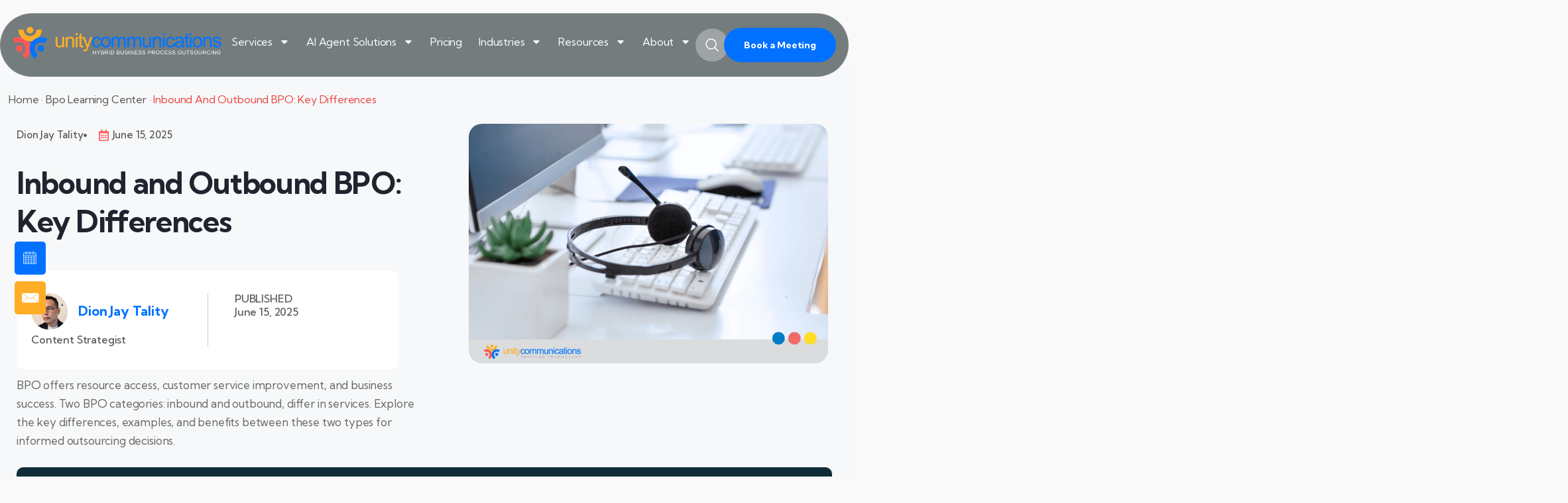

--- FILE ---
content_type: text/html; charset=UTF-8
request_url: https://unity-connect.com/our-resources/bpo-learning-center/what-are-inbound-and-outbound-bpo/
body_size: 64614
content:
<!DOCTYPE html>
<html lang="en-US">
<head>
	<meta charset="UTF-8">
	<meta name="viewport" content="width=device-width, initial-scale=1.0, viewport-fit=cover" />		
		<meta charset="UTF-8">
		<meta name="viewport" content="width=device-width, initial-scale=1">
		<meta name="format-detection" content="telephone=no">
		<link rel="profile" href="//gmpg.org/xfn/11">
		<meta name='robots' content='index, follow, max-image-preview:large, max-snippet:-1, max-video-preview:-1' />
<!-- Google tag (gtag.js) consent mode dataLayer added by Site Kit -->
<script type="pmdelayedscript" id="google_gtagjs-js-consent-mode-data-layer" data-perfmatters-type="text/javascript" data-cfasync="false" data-no-optimize="1" data-no-defer="1" data-no-minify="1">
/* <![CDATA[ */
window.dataLayer = window.dataLayer || [];function gtag(){dataLayer.push(arguments);}
gtag('consent', 'default', {"ad_personalization":"denied","ad_storage":"denied","ad_user_data":"denied","analytics_storage":"denied","functionality_storage":"denied","security_storage":"denied","personalization_storage":"denied","region":["AT","BE","BG","CH","CY","CZ","DE","DK","EE","ES","FI","FR","GB","GR","HR","HU","IE","IS","IT","LI","LT","LU","LV","MT","NL","NO","PL","PT","RO","SE","SI","SK"],"wait_for_update":500});
window._googlesitekitConsentCategoryMap = {"statistics":["analytics_storage"],"marketing":["ad_storage","ad_user_data","ad_personalization"],"functional":["functionality_storage","security_storage"],"preferences":["personalization_storage"]};
window._googlesitekitConsents = {"ad_personalization":"denied","ad_storage":"denied","ad_user_data":"denied","analytics_storage":"denied","functionality_storage":"denied","security_storage":"denied","personalization_storage":"denied","region":["AT","BE","BG","CH","CY","CZ","DE","DK","EE","ES","FI","FR","GB","GR","HR","HU","IE","IS","IT","LI","LT","LU","LV","MT","NL","NO","PL","PT","RO","SE","SI","SK"],"wait_for_update":500};
/* ]]> */
</script>
<!-- End Google tag (gtag.js) consent mode dataLayer added by Site Kit -->

	<!-- This site is optimized with the Yoast SEO plugin v26.8 - https://yoast.com/product/yoast-seo-wordpress/ -->
	<title>What Are Inbound and Outbound BPO? | Unity Communications</title><link rel="preload" href="https://unity-connect.com/wp-content/cache/perfmatters/unity-connect.com/css/post.used.css?ver=1770124612" as="style" /><link rel="stylesheet" id="perfmatters-used-css" href="https://unity-connect.com/wp-content/cache/perfmatters/unity-connect.com/css/post.used.css?ver=1770124612" media="all" />
	<meta name="description" content="Discover the distinctions between inbound and outbound BPO in this insightful article. Explore what are inbound and outbound BPO differences" />
	<link rel="canonical" href="https://unity-connect.com/our-resources/bpo-learning-center/what-are-inbound-and-outbound-bpo/" />
	<meta property="og:locale" content="en_US" />
	<meta property="og:type" content="article" />
	<meta property="og:title" content="What Are Inbound and Outbound BPO? | Unity Communications" />
	<meta property="og:description" content="Discover the distinctions between inbound and outbound BPO in this insightful article. Explore what are inbound and outbound BPO differences" />
	<meta property="og:url" content="https://unity-connect.com/our-resources/bpo-learning-center/what-are-inbound-and-outbound-bpo/" />
	<meta property="og:site_name" content="Business Process Outsourcing Services | Unity Communications" />
	<meta property="article:publisher" content="https://www.facebook.com/UnityCommunicationsBPO" />
	<meta property="article:published_time" content="2025-06-15T21:00:12+00:00" />
	<meta property="article:modified_time" content="2025-07-03T20:14:21+00:00" />
	<meta property="og:image" content="https://unity-connect.com/wp-content/uploads/2023/09/What-are-inbound-and-outbound-BPO-Featured-Image.png" />
	<meta property="og:image:width" content="1200" />
	<meta property="og:image:height" content="800" />
	<meta property="og:image:type" content="image/png" />
	<meta name="author" content="Dion Jay Tality" />
	<meta name="twitter:card" content="summary_large_image" />
	<meta name="twitter:label1" content="Written by" />
	<meta name="twitter:data1" content="Dion Jay Tality" />
	<meta name="twitter:label2" content="Est. reading time" />
	<meta name="twitter:data2" content="6 minutes" />
	<script type="application/ld+json" class="yoast-schema-graph">{"@context":"https://schema.org","@graph":[{"@type":"Article","@id":"https://unity-connect.com/our-resources/bpo-learning-center/what-are-inbound-and-outbound-bpo/#article","isPartOf":{"@id":"https://unity-connect.com/our-resources/bpo-learning-center/what-are-inbound-and-outbound-bpo/"},"author":{"name":"Dion Jay Tality","@id":"https://unity-connect.com/#/schema/person/5a4c55d814ed26214fcc62aaf67423dd"},"headline":"Inbound and Outbound BPO: Key Differences","datePublished":"2025-06-15T21:00:12+00:00","dateModified":"2025-07-03T20:14:21+00:00","mainEntityOfPage":{"@id":"https://unity-connect.com/our-resources/bpo-learning-center/what-are-inbound-and-outbound-bpo/"},"wordCount":1193,"publisher":{"@id":"https://unity-connect.com/#organization"},"image":{"@id":"https://unity-connect.com/our-resources/bpo-learning-center/what-are-inbound-and-outbound-bpo/#primaryimage"},"thumbnailUrl":"https://unity-connect.com/wp-content/uploads/2023/09/What-are-inbound-and-outbound-BPO-Featured-Image.png","keywords":["BPO Learning Center"],"articleSection":["bpo learning center"],"inLanguage":"en-US"},{"@type":"WebPage","@id":"https://unity-connect.com/our-resources/bpo-learning-center/what-are-inbound-and-outbound-bpo/","url":"https://unity-connect.com/our-resources/bpo-learning-center/what-are-inbound-and-outbound-bpo/","name":"What Are Inbound and Outbound BPO? | Unity Communications","isPartOf":{"@id":"https://unity-connect.com/#website"},"primaryImageOfPage":{"@id":"https://unity-connect.com/our-resources/bpo-learning-center/what-are-inbound-and-outbound-bpo/#primaryimage"},"image":{"@id":"https://unity-connect.com/our-resources/bpo-learning-center/what-are-inbound-and-outbound-bpo/#primaryimage"},"thumbnailUrl":"https://unity-connect.com/wp-content/uploads/2023/09/What-are-inbound-and-outbound-BPO-Featured-Image.png","datePublished":"2025-06-15T21:00:12+00:00","dateModified":"2025-07-03T20:14:21+00:00","description":"Discover the distinctions between inbound and outbound BPO in this insightful article. Explore what are inbound and outbound BPO differences","breadcrumb":{"@id":"https://unity-connect.com/our-resources/bpo-learning-center/what-are-inbound-and-outbound-bpo/#breadcrumb"},"inLanguage":"en-US","potentialAction":[{"@type":"ReadAction","target":["https://unity-connect.com/our-resources/bpo-learning-center/what-are-inbound-and-outbound-bpo/"]}]},{"@type":"ImageObject","inLanguage":"en-US","@id":"https://unity-connect.com/our-resources/bpo-learning-center/what-are-inbound-and-outbound-bpo/#primaryimage","url":"https://unity-connect.com/wp-content/uploads/2023/09/What-are-inbound-and-outbound-BPO-Featured-Image.png","contentUrl":"https://unity-connect.com/wp-content/uploads/2023/09/What-are-inbound-and-outbound-BPO-Featured-Image.png","width":1200,"height":800,"caption":"What are inbound and outbound BPO - Featured Image"},{"@type":"BreadcrumbList","@id":"https://unity-connect.com/our-resources/bpo-learning-center/what-are-inbound-and-outbound-bpo/#breadcrumb","itemListElement":[{"@type":"ListItem","position":1,"name":"Home","item":"https://unity-connect.com/"},{"@type":"ListItem","position":2,"name":"bpo learning center","item":"https://unity-connect.com/our-resources/bpo-learning-center/"},{"@type":"ListItem","position":3,"name":"Inbound and Outbound BPO: Key Differences"}]},{"@type":"WebSite","@id":"https://unity-connect.com/#website","url":"https://unity-connect.com/","name":"Business Process Outsourcing Services | Unity Communications","description":"Unity Communications is a leader in business process outsourcing. An award-winning contact center for sales and support for over 10 years.","publisher":{"@id":"https://unity-connect.com/#organization"},"alternateName":"Unity Connect BPO","potentialAction":[{"@type":"SearchAction","target":{"@type":"EntryPoint","urlTemplate":"https://unity-connect.com/?s={search_term_string}"},"query-input":{"@type":"PropertyValueSpecification","valueRequired":true,"valueName":"search_term_string"}}],"inLanguage":"en-US"},{"@type":"Organization","@id":"https://unity-connect.com/#organization","name":"Unity Communications","alternateName":"Unity Connect BPO","url":"https://unity-connect.com/","logo":{"@type":"ImageObject","inLanguage":"en-US","@id":"https://unity-connect.com/#/schema/logo/image/","url":"https://unity-connect.com/wp-content/uploads/2023/11/Unity-Communications-Logo_Image.png","contentUrl":"https://unity-connect.com/wp-content/uploads/2023/11/Unity-Communications-Logo_Image.png","width":940,"height":788,"caption":"Unity Communications"},"image":{"@id":"https://unity-connect.com/#/schema/logo/image/"},"sameAs":["https://www.facebook.com/UnityCommunicationsBPO"]},{"@type":"Person","@id":"https://unity-connect.com/#/schema/person/5a4c55d814ed26214fcc62aaf67423dd","name":"Dion Jay Tality","image":{"@type":"ImageObject","inLanguage":"en-US","@id":"https://unity-connect.com/#/schema/person/image/","url":"https://secure.gravatar.com/avatar/cbab55eb95736c1f0a24b158ac3334be88421d9bcb53cfe30fa6380c4a87a38a?s=96&d=mm&r=g","contentUrl":"https://secure.gravatar.com/avatar/cbab55eb95736c1f0a24b158ac3334be88421d9bcb53cfe30fa6380c4a87a38a?s=96&d=mm&r=g","caption":"Dion Jay Tality"},"description":"Dion Jay Tality is a content writer and one of the creative forces behind Unity Connect’s blog posts and marketing copy. Before joining Unity Communications, he spent over five years in the BPO industry, wearing various hats—from being a CSR and email and chat support specialist to being an SME and QA analyst. Name it; he tried it! Passionate about writing, Dion loves to bring ideas to life through the power of words. When he’s not busy crafting content, you might find him working out, enjoying mindful walking, exploring conspiracy theories, or singing at the top of his lungs.","url":"https://unity-connect.com/author/dmt_writer_dion/"}]}</script>
	<!-- / Yoast SEO plugin. -->


<link rel='dns-prefetch' href='//js.hs-scripts.com' />
<link rel='dns-prefetch' href='//www.googletagmanager.com' />

<link rel="alternate" type="application/rss+xml" title="Business Process Outsourcing Services | Unity Communications &raquo; Feed" href="https://unity-connect.com/feed/" />
<link rel="alternate" type="application/rss+xml" title="Business Process Outsourcing Services | Unity Communications &raquo; Comments Feed" href="https://unity-connect.com/comments/feed/" />
<link rel="alternate" title="oEmbed (JSON)" type="application/json+oembed" href="https://unity-connect.com/wp-json/oembed/1.0/embed?url=https%3A%2F%2Funity-connect.com%2Four-resources%2Fbpo-learning-center%2Fwhat-are-inbound-and-outbound-bpo%2F" />
<link rel="alternate" title="oEmbed (XML)" type="text/xml+oembed" href="https://unity-connect.com/wp-json/oembed/1.0/embed?url=https%3A%2F%2Funity-connect.com%2Four-resources%2Fbpo-learning-center%2Fwhat-are-inbound-and-outbound-bpo%2F&#038;format=xml" />
			<meta property="og:type" content="article" />
			<meta property="og:url" content="https://unity-connect.com/our-resources/bpo-learning-center/what-are-inbound-and-outbound-bpo/" />
			<meta property="og:title" content="Inbound and Outbound BPO: Key Differences" />
			<meta property="og:description" content="BPO offers resource access, customer service improvement, and business success. Two BPO categories: inbound and outbound, differ in services. Explore the key differences, examples, and benefits between these two types for informed outsourcing" />  
							<meta property="og:image" content="https://unity-connect.com/wp-content/uploads/2023/09/What-are-inbound-and-outbound-BPO-Featured-Image.png"/>
						<!-- This site uses the Google Analytics by MonsterInsights plugin v9.11.1 - Using Analytics tracking - https://www.monsterinsights.com/ -->
							<script src="//www.googletagmanager.com/gtag/js?id=G-QC73MZ33YM" data-cfasync="false" data-wpfc-render="false" type="pmdelayedscript" async data-perfmatters-type="text/javascript" data-no-optimize="1" data-no-defer="1" data-no-minify="1"></script>
			<script data-cfasync="false" data-wpfc-render="false" type="pmdelayedscript" data-perfmatters-type="text/javascript" data-no-optimize="1" data-no-defer="1" data-no-minify="1">
				var mi_version = '9.11.1';
				var mi_track_user = true;
				var mi_no_track_reason = '';
								var MonsterInsightsDefaultLocations = {"page_location":"https:\/\/unity-connect.com\/our-resources\/bpo-learning-center\/what-are-inbound-and-outbound-bpo\/"};
								if ( typeof MonsterInsightsPrivacyGuardFilter === 'function' ) {
					var MonsterInsightsLocations = (typeof MonsterInsightsExcludeQuery === 'object') ? MonsterInsightsPrivacyGuardFilter( MonsterInsightsExcludeQuery ) : MonsterInsightsPrivacyGuardFilter( MonsterInsightsDefaultLocations );
				} else {
					var MonsterInsightsLocations = (typeof MonsterInsightsExcludeQuery === 'object') ? MonsterInsightsExcludeQuery : MonsterInsightsDefaultLocations;
				}

								var disableStrs = [
										'ga-disable-G-QC73MZ33YM',
									];

				/* Function to detect opted out users */
				function __gtagTrackerIsOptedOut() {
					for (var index = 0; index < disableStrs.length; index++) {
						if (document.cookie.indexOf(disableStrs[index] + '=true') > -1) {
							return true;
						}
					}

					return false;
				}

				/* Disable tracking if the opt-out cookie exists. */
				if (__gtagTrackerIsOptedOut()) {
					for (var index = 0; index < disableStrs.length; index++) {
						window[disableStrs[index]] = true;
					}
				}

				/* Opt-out function */
				function __gtagTrackerOptout() {
					for (var index = 0; index < disableStrs.length; index++) {
						document.cookie = disableStrs[index] + '=true; expires=Thu, 31 Dec 2099 23:59:59 UTC; path=/';
						window[disableStrs[index]] = true;
					}
				}

				if ('undefined' === typeof gaOptout) {
					function gaOptout() {
						__gtagTrackerOptout();
					}
				}
								window.dataLayer = window.dataLayer || [];

				window.MonsterInsightsDualTracker = {
					helpers: {},
					trackers: {},
				};
				if (mi_track_user) {
					function __gtagDataLayer() {
						dataLayer.push(arguments);
					}

					function __gtagTracker(type, name, parameters) {
						if (!parameters) {
							parameters = {};
						}

						if (parameters.send_to) {
							__gtagDataLayer.apply(null, arguments);
							return;
						}

						if (type === 'event') {
														parameters.send_to = monsterinsights_frontend.v4_id;
							var hookName = name;
							if (typeof parameters['event_category'] !== 'undefined') {
								hookName = parameters['event_category'] + ':' + name;
							}

							if (typeof MonsterInsightsDualTracker.trackers[hookName] !== 'undefined') {
								MonsterInsightsDualTracker.trackers[hookName](parameters);
							} else {
								__gtagDataLayer('event', name, parameters);
							}
							
						} else {
							__gtagDataLayer.apply(null, arguments);
						}
					}

					__gtagTracker('js', new Date());
					__gtagTracker('set', {
						'developer_id.dZGIzZG': true,
											});
					if ( MonsterInsightsLocations.page_location ) {
						__gtagTracker('set', MonsterInsightsLocations);
					}
										__gtagTracker('config', 'G-QC73MZ33YM', {"forceSSL":"true","link_attribution":"true"} );
										window.gtag = __gtagTracker;										(function () {
						/* https://developers.google.com/analytics/devguides/collection/analyticsjs/ */
						/* ga and __gaTracker compatibility shim. */
						var noopfn = function () {
							return null;
						};
						var newtracker = function () {
							return new Tracker();
						};
						var Tracker = function () {
							return null;
						};
						var p = Tracker.prototype;
						p.get = noopfn;
						p.set = noopfn;
						p.send = function () {
							var args = Array.prototype.slice.call(arguments);
							args.unshift('send');
							__gaTracker.apply(null, args);
						};
						var __gaTracker = function () {
							var len = arguments.length;
							if (len === 0) {
								return;
							}
							var f = arguments[len - 1];
							if (typeof f !== 'object' || f === null || typeof f.hitCallback !== 'function') {
								if ('send' === arguments[0]) {
									var hitConverted, hitObject = false, action;
									if ('event' === arguments[1]) {
										if ('undefined' !== typeof arguments[3]) {
											hitObject = {
												'eventAction': arguments[3],
												'eventCategory': arguments[2],
												'eventLabel': arguments[4],
												'value': arguments[5] ? arguments[5] : 1,
											}
										}
									}
									if ('pageview' === arguments[1]) {
										if ('undefined' !== typeof arguments[2]) {
											hitObject = {
												'eventAction': 'page_view',
												'page_path': arguments[2],
											}
										}
									}
									if (typeof arguments[2] === 'object') {
										hitObject = arguments[2];
									}
									if (typeof arguments[5] === 'object') {
										Object.assign(hitObject, arguments[5]);
									}
									if ('undefined' !== typeof arguments[1].hitType) {
										hitObject = arguments[1];
										if ('pageview' === hitObject.hitType) {
											hitObject.eventAction = 'page_view';
										}
									}
									if (hitObject) {
										action = 'timing' === arguments[1].hitType ? 'timing_complete' : hitObject.eventAction;
										hitConverted = mapArgs(hitObject);
										__gtagTracker('event', action, hitConverted);
									}
								}
								return;
							}

							function mapArgs(args) {
								var arg, hit = {};
								var gaMap = {
									'eventCategory': 'event_category',
									'eventAction': 'event_action',
									'eventLabel': 'event_label',
									'eventValue': 'event_value',
									'nonInteraction': 'non_interaction',
									'timingCategory': 'event_category',
									'timingVar': 'name',
									'timingValue': 'value',
									'timingLabel': 'event_label',
									'page': 'page_path',
									'location': 'page_location',
									'title': 'page_title',
									'referrer' : 'page_referrer',
								};
								for (arg in args) {
																		if (!(!args.hasOwnProperty(arg) || !gaMap.hasOwnProperty(arg))) {
										hit[gaMap[arg]] = args[arg];
									} else {
										hit[arg] = args[arg];
									}
								}
								return hit;
							}

							try {
								f.hitCallback();
							} catch (ex) {
							}
						};
						__gaTracker.create = newtracker;
						__gaTracker.getByName = newtracker;
						__gaTracker.getAll = function () {
							return [];
						};
						__gaTracker.remove = noopfn;
						__gaTracker.loaded = true;
						window['__gaTracker'] = __gaTracker;
					})();
									} else {
										console.log("");
					(function () {
						function __gtagTracker() {
							return null;
						}

						window['__gtagTracker'] = __gtagTracker;
						window['gtag'] = __gtagTracker;
					})();
									}
			</script>
							<!-- / Google Analytics by MonsterInsights -->
		<style id='wp-img-auto-sizes-contain-inline-css' type='text/css'>
img:is([sizes=auto i],[sizes^="auto," i]){contain-intrinsic-size:3000px 1500px}
/*# sourceURL=wp-img-auto-sizes-contain-inline-css */
</style>
<link property="stylesheet" rel='stylesheet' id='trx_addons-icons-css' href='https://unity-connect.com/wp-content/plugins/trx_addons/css/font-icons/css/trx_addons_icons.css' type='text/css' media='all' />

<link property="stylesheet" rel='stylesheet' id='qwery-fontello-css' href='https://unity-connect.com/wp-content/themes/qwery/skins/corporate/css/font-icons/css/fontello.css' type='text/css' media='all' />
<link property="stylesheet" rel="stylesheet" id="premium-addons-css" type="text/css" media="all" data-pmdelayedstyle="https://unity-connect.com/wp-content/plugins/premium-addons-for-elementor/assets/frontend/min-css/premium-addons.min.css?ver=4.11.66">
<style id='wp-emoji-styles-inline-css' type='text/css'>

	img.wp-smiley, img.emoji {
		display: inline !important;
		border: none !important;
		box-shadow: none !important;
		height: 1em !important;
		width: 1em !important;
		margin: 0 0.07em !important;
		vertical-align: -0.1em !important;
		background: none !important;
		padding: 0 !important;
	}
/*# sourceURL=wp-emoji-styles-inline-css */
</style>
<style id='classic-theme-styles-inline-css' type='text/css'>
.wp-block-button__link{background-color:#32373c;border-radius:9999px;box-shadow:none;color:#fff;font-size:1.125em;padding:calc(.667em + 2px) calc(1.333em + 2px);text-decoration:none}.wp-block-file__button{background:#32373c;color:#fff}.wp-block-accordion-heading{margin:0}.wp-block-accordion-heading__toggle{background-color:inherit!important;color:inherit!important}.wp-block-accordion-heading__toggle:not(:focus-visible){outline:none}.wp-block-accordion-heading__toggle:focus,.wp-block-accordion-heading__toggle:hover{background-color:inherit!important;border:none;box-shadow:none;color:inherit;padding:var(--wp--preset--spacing--20,1em) 0;text-decoration:none}.wp-block-accordion-heading__toggle:focus-visible{outline:auto;outline-offset:0}
/*# sourceURL=https://unity-connect.com/wp-content/plugins/gutenberg/build/styles/block-library/classic.min.css */
</style>
<link property="stylesheet" rel="stylesheet" id="gutenkit-frontend-common-css" type="text/css" media="all" data-pmdelayedstyle="https://unity-connect.com/wp-content/plugins/gutenkit-blocks-addon/build/gutenkit/frontend-common.css?ver=a28538744097629e283d">
<link property="stylesheet" rel="stylesheet" id="contact-form-7-css" type="text/css" media="all" data-pmdelayedstyle="https://unity-connect.com/wp-content/plugins/contact-form-7/includes/css/styles.css?ver=6.1.4">
<link property="stylesheet" rel="stylesheet" id="magnific-popup-css" type="text/css" media="all" data-pmdelayedstyle="https://unity-connect.com/wp-content/plugins/wptd-video-popup/assets/css/magnific-popup.min.css?ver=1.1.0">
<link property="stylesheet" rel="stylesheet" id="slick-css-css" type="text/css" media="all" data-pmdelayedstyle="https://unity-connect.com/wp-content/themes/qwery-child/slick/slick.min.css?ver=6.9">
<link property="stylesheet" rel="stylesheet" id="elementor-frontend-css" type="text/css" media="all" data-pmdelayedstyle="https://unity-connect.com/wp-content/uploads/elementor/css/custom-frontend.min.css?ver=1770124601">
<link property="stylesheet" rel="stylesheet" id="widget-image-css" type="text/css" media="all" data-pmdelayedstyle="https://unity-connect.com/wp-content/plugins/elementor/assets/css/widget-image.min.css?ver=3.35.0">
<link property="stylesheet" rel="stylesheet" id="widget-nav-menu-css" type="text/css" media="all" data-pmdelayedstyle="https://unity-connect.com/wp-content/uploads/elementor/css/custom-pro-widget-nav-menu.min.css?ver=1770124601">
<link property="stylesheet" rel="stylesheet" id="widget-search-form-css" type="text/css" media="all" data-pmdelayedstyle="https://unity-connect.com/wp-content/plugins/elementor-pro/assets/css/widget-search-form.min.css?ver=3.35.0">
<link property="stylesheet" rel="stylesheet" id="e-sticky-css" type="text/css" media="all" data-pmdelayedstyle="https://unity-connect.com/wp-content/plugins/elementor-pro/assets/css/modules/sticky.min.css?ver=3.35.0">
<link property="stylesheet" rel="stylesheet" id="e-motion-fx-css" type="text/css" media="all" data-pmdelayedstyle="https://unity-connect.com/wp-content/plugins/elementor-pro/assets/css/modules/motion-fx.min.css?ver=3.35.0">
<link property="stylesheet" rel="stylesheet" id="widget-social-icons-css" type="text/css" media="all" data-pmdelayedstyle="https://unity-connect.com/wp-content/plugins/elementor/assets/css/widget-social-icons.min.css?ver=3.35.0">
<link property="stylesheet" rel="stylesheet" id="e-apple-webkit-css" type="text/css" media="all" data-pmdelayedstyle="https://unity-connect.com/wp-content/uploads/elementor/css/custom-apple-webkit.min.css?ver=1770124601">
<link property="stylesheet" rel="stylesheet" id="widget-heading-css" type="text/css" media="all" data-pmdelayedstyle="https://unity-connect.com/wp-content/plugins/elementor/assets/css/widget-heading.min.css?ver=3.35.0">
<link property="stylesheet" rel="stylesheet" id="widget-icon-list-css" type="text/css" media="all" data-pmdelayedstyle="https://unity-connect.com/wp-content/uploads/elementor/css/custom-widget-icon-list.min.css?ver=1770124601">
<link property="stylesheet" rel="stylesheet" id="widget-breadcrumbs-css" type="text/css" media="all" data-pmdelayedstyle="https://unity-connect.com/wp-content/plugins/elementor-pro/assets/css/widget-breadcrumbs.min.css?ver=3.35.0">
<link property="stylesheet" rel="stylesheet" id="widget-post-info-css" type="text/css" media="all" data-pmdelayedstyle="https://unity-connect.com/wp-content/plugins/elementor-pro/assets/css/widget-post-info.min.css?ver=3.35.0">
<link property="stylesheet" rel="stylesheet" id="widget-author-box-css" type="text/css" media="all" data-pmdelayedstyle="https://unity-connect.com/wp-content/plugins/elementor-pro/assets/css/widget-author-box.min.css?ver=3.35.0">
<link property="stylesheet" rel="stylesheet" id="widget-share-buttons-css" type="text/css" media="all" data-pmdelayedstyle="https://unity-connect.com/wp-content/plugins/elementor-pro/assets/css/widget-share-buttons.min.css?ver=3.35.0">
<link property="stylesheet" rel="stylesheet" id="widget-table-of-contents-css" type="text/css" media="all" data-pmdelayedstyle="https://unity-connect.com/wp-content/plugins/elementor-pro/assets/css/widget-table-of-contents.min.css?ver=3.35.0">
<link property="stylesheet" rel="stylesheet" id="widget-spacer-css" type="text/css" media="all" data-pmdelayedstyle="https://unity-connect.com/wp-content/plugins/elementor/assets/css/widget-spacer.min.css?ver=3.35.0">
<link property="stylesheet" rel="stylesheet" id="widget-form-css" type="text/css" media="all" data-pmdelayedstyle="https://unity-connect.com/wp-content/plugins/elementor-pro/assets/css/widget-form.min.css?ver=3.35.0">
<link property="stylesheet" rel="stylesheet" id="widget-divider-css" type="text/css" media="all" data-pmdelayedstyle="https://unity-connect.com/wp-content/plugins/elementor/assets/css/widget-divider.min.css?ver=3.35.0">
<link property="stylesheet" rel="stylesheet" id="widget-posts-css" type="text/css" media="all" data-pmdelayedstyle="https://unity-connect.com/wp-content/plugins/elementor-pro/assets/css/widget-posts.min.css?ver=3.35.0">
<link property="stylesheet" rel='stylesheet' id='elementor-post-17475-css' href='https://unity-connect.com/wp-content/uploads/elementor/css/post-17475.css?ver=1770124601' type='text/css' media='all' />
<link property="stylesheet" rel="stylesheet" id="font-awesome-5-all-css" type="text/css" media="all" data-pmdelayedstyle="https://unity-connect.com/wp-content/plugins/elementor/assets/lib/font-awesome/css/all.min.css?ver=4.11.66">
<link property="stylesheet" rel="stylesheet" id="font-awesome-4-shim-css" type="text/css" media="all" data-pmdelayedstyle="https://unity-connect.com/wp-content/plugins/elementor/assets/lib/font-awesome/css/v4-shims.min.css?ver=3.35.0">
<link property="stylesheet" rel="stylesheet" id="she-header-style-css" type="text/css" media="all" data-pmdelayedstyle="https://unity-connect.com/wp-content/plugins/sticky-header-effects-for-elementor/assets/css/she-header-style.css?ver=2.1.7">
<link property="stylesheet" rel='stylesheet' id='elementor-post-61799-css' href='https://unity-connect.com/wp-content/uploads/elementor/css/post-61799.css?ver=1770125125' type='text/css' media='all' />
<link property="stylesheet" rel='stylesheet' id='elementor-post-70688-css' href='https://unity-connect.com/wp-content/uploads/elementor/css/post-70688.css?ver=1770124601' type='text/css' media='all' />
<link property="stylesheet" rel='stylesheet' id='elementor-post-72353-css' href='https://unity-connect.com/wp-content/uploads/elementor/css/post-72353.css?ver=1770124601' type='text/css' media='all' />
<link property="stylesheet" rel='stylesheet' id='elementor-post-64836-css' href='https://unity-connect.com/wp-content/uploads/elementor/css/post-64836.css?ver=1770124847' type='text/css' media='all' />
<link property="stylesheet" rel="stylesheet" id="trx_addons-css" type="text/css" media="all" data-pmdelayedstyle="https://unity-connect.com/wp-content/plugins/trx_addons/css/trx_addons.front.css">
<link property="stylesheet" rel="stylesheet" id="trx_addons-hovers-css" type="text/css" media="all" data-pmdelayedstyle="https://unity-connect.com/wp-content/plugins/trx_addons/css/trx_addons.hovers.css">
<link property="stylesheet" rel="stylesheet" id="trx_addons-animations-css" type="text/css" media="all" data-pmdelayedstyle="https://unity-connect.com/wp-content/plugins/trx_addons/css/trx_addons.animations.css">
<link property="stylesheet" rel="stylesheet" id="trx_addons-editor-css" type="text/css" media="all" data-pmdelayedstyle="https://unity-connect.com/wp-content/plugins/trx_addons/components/editor/css/trx_addons.editor.css">
<link property="stylesheet" rel="stylesheet" id="trx_addons-extended-taxonomy-css" type="text/css" media="all" data-pmdelayedstyle="https://unity-connect.com/wp-content/plugins/trx_addons/components/extended-taxonomy/css/extended-taxonomy.css">
<link property="stylesheet" rel="stylesheet" id="trx_addons-sc-css" type="text/css" media="all" data-pmdelayedstyle="https://unity-connect.com/wp-content/plugins/trx_addons/components/shortcodes/shortcodes.css">
<link property="stylesheet" rel="stylesheet" id="trx_addons-cpt_layouts-css" type="text/css" media="all" data-pmdelayedstyle="https://unity-connect.com/wp-content/plugins/trx_addons/components/cpt/layouts/layouts.css">
<link property="stylesheet" rel="stylesheet" id="trx_addons-cpt_services-css" type="text/css" media="all" data-pmdelayedstyle="https://unity-connect.com/wp-content/plugins/trx_addons/components/cpt/services/services.css">
<link property="stylesheet" rel="stylesheet" id="trx_addons-cpt_team-css" type="text/css" media="all" data-pmdelayedstyle="https://unity-connect.com/wp-content/plugins/trx_addons/components/cpt/team/team.css">
<link property="stylesheet" rel="stylesheet" id="trx_addons-cpt_testimonials-css" type="text/css" media="all" data-pmdelayedstyle="https://unity-connect.com/wp-content/plugins/trx_addons/components/cpt/testimonials/testimonials.css">
<link property="stylesheet" rel="stylesheet" id="trx_addons-sc_button-css" type="text/css" media="all" data-pmdelayedstyle="https://unity-connect.com/wp-content/plugins/trx_addons/components/shortcodes/button/button.css">
<link property="stylesheet" rel="stylesheet" id="trx_addons-sc_content-css" type="text/css" media="all" data-pmdelayedstyle="https://unity-connect.com/wp-content/plugins/trx_addons/components/shortcodes/content/content.css">
<link property="stylesheet" rel="stylesheet" id="trx_addons-sc_form-css" type="text/css" media="all" data-pmdelayedstyle="https://unity-connect.com/wp-content/plugins/trx_addons/components/shortcodes/form/form.css">
<link property="stylesheet" rel="stylesheet" id="trx_addons-sc_socials-css" type="text/css" media="all" data-pmdelayedstyle="https://unity-connect.com/wp-content/plugins/trx_addons/components/shortcodes/socials/socials.css">
<link property="stylesheet" rel="stylesheet" id="trx_addons-sc_title-css" type="text/css" media="all" data-pmdelayedstyle="https://unity-connect.com/wp-content/plugins/trx_addons/components/shortcodes/title/title.css">
<link property="stylesheet" rel="stylesheet" id="trx_addons-widget_slider-css" type="text/css" media="all" data-pmdelayedstyle="https://unity-connect.com/wp-content/plugins/trx_addons/components/widgets/slider/slider.css">
<link property="stylesheet" rel="stylesheet" id="trx_addons-widget_video-css" type="text/css" media="all" data-pmdelayedstyle="https://unity-connect.com/wp-content/plugins/trx_addons/components/widgets/video/video.css">
<link property="stylesheet" rel="stylesheet" id="trx_addons-sc_layouts-blog_item-css" type="text/css" media="all" data-pmdelayedstyle="https://unity-connect.com/wp-content/plugins/trx_addons/components/cpt/layouts/shortcodes/blog_item/blog_item.css">
<link property="stylesheet" rel="stylesheet" id="qwery-style-css" type="text/css" media="all" data-pmdelayedstyle="https://unity-connect.com/wp-content/themes/qwery/style.css">
<link property="stylesheet" rel="stylesheet" id="mediaelement-css" type="text/css" media="all" data-pmdelayedstyle="https://unity-connect.com/wp-includes/js/mediaelement/mediaelementplayer-legacy.min.css?ver=4.2.17">
<link property="stylesheet" rel="stylesheet" id="wp-mediaelement-css" type="text/css" media="all" data-pmdelayedstyle="https://unity-connect.com/wp-includes/js/mediaelement/wp-mediaelement.min.css?ver=6.9">
<link property="stylesheet" rel="stylesheet" id="qwery-single-style-style-5-css" type="text/css" media="all" data-pmdelayedstyle="https://unity-connect.com/wp-content/themes/qwery/skins/corporate/templates/single-styles/style-5.css">
<link property="stylesheet" rel="stylesheet" id="qwery-skin-corporate-css" type="text/css" media="all" data-pmdelayedstyle="https://unity-connect.com/wp-content/themes/qwery/skins/corporate/css/style.css">
<link property="stylesheet" rel="stylesheet" id="qwery-blog-style-excerpt-css" type="text/css" media="all" data-pmdelayedstyle="https://unity-connect.com/wp-content/themes/qwery/skins/corporate/templates/blog-styles/excerpt.css">
<link property="stylesheet" rel="stylesheet" id="qwery-blog-style-band-css" type="text/css" media="all" data-pmdelayedstyle="https://unity-connect.com/wp-content/themes/qwery/skins/corporate/templates/blog-styles/band.css">
<link property="stylesheet" rel="stylesheet" id="qwery-blog-style-classic-css" type="text/css" media="all" data-pmdelayedstyle="https://unity-connect.com/wp-content/themes/qwery/skins/corporate/templates/blog-styles/classic.css">
<link property="stylesheet" rel="stylesheet" id="qwery-blog-style-masonry-css" type="text/css" media="all" data-pmdelayedstyle="https://unity-connect.com/wp-content/themes/qwery/skins/corporate/templates/blog-styles/masonry.css">
<link property="stylesheet" rel="stylesheet" id="qwery-blog-style-portfolio-css" type="text/css" media="all" data-pmdelayedstyle="https://unity-connect.com/wp-content/themes/qwery/skins/corporate/templates/blog-styles/portfolio.css">
<link property="stylesheet" rel="stylesheet" id="qwery-blog-style-custom-css" type="text/css" media="all" data-pmdelayedstyle="https://unity-connect.com/wp-content/themes/qwery/skins/corporate/templates/blog-styles/custom.css">
<link property="stylesheet" rel="stylesheet" id="qwery-hovers-css" type="text/css" media="all" data-pmdelayedstyle="https://unity-connect.com/wp-content/themes/qwery/skins/corporate/theme-specific/theme-hovers/theme-hovers.css">
<link property="stylesheet" rel="stylesheet" id="qwery-trx-addons-css" type="text/css" media="all" data-pmdelayedstyle="https://unity-connect.com/wp-content/themes/qwery/skins/corporate/plugins/trx_addons/trx_addons.css">
<link property="stylesheet" rel="stylesheet" id="qwery-custom-css" type="text/css" media="all" data-pmdelayedstyle="https://unity-connect.com/wp-content/themes/qwery/css/__custom-inline.css">
<style id='qwery-custom-inline-css' type='text/css'>
:root{--theme-var-page_width:1250px;--theme-var-page_boxed_extra:60px;--theme-var-page_fullwide_max:1920px;--theme-var-page_fullwide_extra:60px;--theme-var-grid_gap:30px;--theme-var-rad:0px;--theme-var-sidebar_proportional:1;--theme-var-rad_koef:0;--theme-var-sidebar_prc:0.328;--theme-var-sidebar_gap_prc:0.032}:root{--theme-font-p_font-family:"DM Sans",sans-serif;--theme-font-p_font-size:1rem;--theme-font-p_line-height:1.66em;--theme-font-p_font-weight:400;--theme-font-p_font-style:normal;--theme-font-p_text-decoration:inherit;--theme-font-p_text-transform:none;--theme-font-p_letter-spacing:-0.16px;--theme-font-p_margin-top:0em;--theme-font-p_margin-bottom:1.57em;--theme-font-post_font-family:inherit;--theme-font-post_font-size:inherit;--theme-font-post_line-height:inherit;--theme-font-post_font-weight:inherit;--theme-font-post_font-style:inherit;--theme-font-post_text-decoration:inherit;--theme-font-post_text-transform:inherit;--theme-font-post_letter-spacing:inherit;--theme-font-post_margin-top:inherit;--theme-font-post_margin-bottom:inherit;--theme-font-h1_font-family:"Kumbh Sans",sans-serif;--theme-font-h1_font-size:3.353em;--theme-font-h1_line-height:1em;--theme-font-h1_font-weight:700;--theme-font-h1_font-style:normal;--theme-font-h1_text-decoration:none;--theme-font-h1_text-transform:none;--theme-font-h1_letter-spacing:-1.3px;--theme-font-h1_margin-top:1.35em;--theme-font-h1_margin-bottom:0.32em;--theme-font-h2_font-family:"Kumbh Sans",sans-serif;--theme-font-h2_font-size:2.765em;--theme-font-h2_line-height:1.021em;--theme-font-h2_font-weight:700;--theme-font-h2_font-style:normal;--theme-font-h2_text-decoration:none;--theme-font-h2_text-transform:none;--theme-font-h2_letter-spacing:-1px;--theme-font-h2_margin-top:0.95em;--theme-font-h2_margin-bottom:0.33em;--theme-font-h3_font-family:"Kumbh Sans",sans-serif;--theme-font-h3_font-size:2.059em;--theme-font-h3_line-height:1.086em;--theme-font-h3_font-weight:700;--theme-font-h3_font-style:normal;--theme-font-h3_text-decoration:none;--theme-font-h3_text-transform:none;--theme-font-h3_letter-spacing:-0.7px;--theme-font-h3_margin-top:1.35em;--theme-font-h3_margin-bottom:0.55em;--theme-font-h4_font-family:"Kumbh Sans",sans-serif;--theme-font-h4_font-size:1.647em;--theme-font-h4_line-height:1.071em;--theme-font-h4_font-weight:700;--theme-font-h4_font-style:normal;--theme-font-h4_text-decoration:none;--theme-font-h4_text-transform:none;--theme-font-h4_letter-spacing:-0.5px;--theme-font-h4_margin-top:1.65em;--theme-font-h4_margin-bottom:0.6em;--theme-font-h5_font-family:"Kumbh Sans",sans-serif;--theme-font-h5_font-size:1.412em;--theme-font-h5_line-height:1.208em;--theme-font-h5_font-weight:700;--theme-font-h5_font-style:normal;--theme-font-h5_text-decoration:none;--theme-font-h5_text-transform:none;--theme-font-h5_letter-spacing:-0.5px;--theme-font-h5_margin-top:1.75em;--theme-font-h5_margin-bottom:0.7em;--theme-font-h6_font-family:"Kumbh Sans",sans-serif;--theme-font-h6_font-size:1.118em;--theme-font-h6_line-height:1.474em;--theme-font-h6_font-weight:700;--theme-font-h6_font-style:normal;--theme-font-h6_text-decoration:none;--theme-font-h6_text-transform:none;--theme-font-h6_letter-spacing:-0.5px;--theme-font-h6_margin-top:1.9em;--theme-font-h6_margin-bottom:1.1em;--theme-font-logo_font-family:"Kumbh Sans",sans-serif;--theme-font-logo_font-size:1.5em;--theme-font-logo_line-height:1.25em;--theme-font-logo_font-weight:700;--theme-font-logo_font-style:normal;--theme-font-logo_text-decoration:none;--theme-font-logo_text-transform:none;--theme-font-logo_letter-spacing:0px;--theme-font-logo_margin-top:inherit;--theme-font-logo_margin-bottom:inherit;--theme-font-button_font-family:"Kumbh Sans",sans-serif;--theme-font-button_font-size:16px;--theme-font-button_line-height:21px;--theme-font-button_font-weight:700;--theme-font-button_font-style:normal;--theme-font-button_text-decoration:none;--theme-font-button_text-transform:none;--theme-font-button_letter-spacing:0px;--theme-font-button_margin-top:inherit;--theme-font-button_margin-bottom:inherit;--theme-font-input_font-family:inherit;--theme-font-input_font-size:16px;--theme-font-input_line-height:1.5em;--theme-font-input_font-weight:400;--theme-font-input_font-style:normal;--theme-font-input_text-decoration:none;--theme-font-input_text-transform:none;--theme-font-input_letter-spacing:0px;--theme-font-input_margin-top:inherit;--theme-font-input_margin-bottom:inherit;--theme-font-info_font-family:inherit;--theme-font-info_font-size:14px;--theme-font-info_line-height:1.5em;--theme-font-info_font-weight:400;--theme-font-info_font-style:normal;--theme-font-info_text-decoration:none;--theme-font-info_text-transform:none;--theme-font-info_letter-spacing:0px;--theme-font-info_margin-top:0.4em;--theme-font-info_margin-bottom:inherit;--theme-font-menu_font-family:"Kumbh Sans",sans-serif;--theme-font-menu_font-size:16px;--theme-font-menu_line-height:1.5em;--theme-font-menu_font-weight:700;--theme-font-menu_font-style:normal;--theme-font-menu_text-decoration:none;--theme-font-menu_text-transform:none;--theme-font-menu_letter-spacing:0px;--theme-font-menu_margin-top:inherit;--theme-font-menu_margin-bottom:inherit;--theme-font-submenu_font-family:"DM Sans",sans-serif;--theme-font-submenu_font-size:15px;--theme-font-submenu_line-height:1.5em;--theme-font-submenu_font-weight:400;--theme-font-submenu_font-style:normal;--theme-font-submenu_text-decoration:none;--theme-font-submenu_text-transform:none;--theme-font-submenu_letter-spacing:0px;--theme-font-submenu_margin-top:inherit;--theme-font-submenu_margin-bottom:inherit;--theme-font-other_font-family:"Kumbh Sans",sans-serif;--theme-font-other_font-size:inherit;--theme-font-other_line-height:inherit;--theme-font-other_font-weight:inherit;--theme-font-other_font-style:inherit;--theme-font-other_text-decoration:inherit;--theme-font-other_text-transform:inherit;--theme-font-other_letter-spacing:inherit;--theme-font-other_margin-top:inherit;--theme-font-other_margin-bottom:inherit}body{font-family:"DM Sans",sans-serif;font-size:1rem;font-weight:400;font-style:normal;line-height:1.66em;text-transform:none;letter-spacing:-0.16px}p,ul,ol,dl,blockquote,address,.wp-block-button,.wp-block-cover,.wp-block-image,.wp-block-video,.wp-block-search,.wp-block-archives,.wp-block-archives-dropdown,.wp-block-categories,.wp-block-calendar,.wp-block-media-text{margin-top:0em;margin-bottom:1.57em}p[style*="font-size"],.has-small-font-size,.has-normal-font-size,.has-medium-font-size{line-height:1.66em}h1,.front_page_section_caption{font-family:"Kumbh Sans",sans-serif;font-size:3.353em;font-weight:700;font-style:normal;line-height:1em;text-decoration:none;text-transform:none;letter-spacing:-1.3px;margin-top:1.35em;margin-bottom:0.32em}h2{font-family:"Kumbh Sans",sans-serif;font-size:2.765em;font-weight:700;font-style:normal;line-height:1.021em;text-decoration:none;text-transform:none;letter-spacing:-1px;margin-top:0.95em;margin-bottom:0.33em}h3{font-family:"Kumbh Sans",sans-serif;font-size:2.059em;font-weight:700;font-style:normal;line-height:1.086em;text-decoration:none;text-transform:none;letter-spacing:-0.7px;margin-top:1.35em;margin-bottom:0.55em}h4{font-family:"Kumbh Sans",sans-serif;font-size:1.647em;font-weight:700;font-style:normal;line-height:1.071em;text-decoration:none;text-transform:none;letter-spacing:-0.5px;margin-top:1.65em;margin-bottom:0.6em}h5{font-family:"Kumbh Sans",sans-serif;font-size:1.412em;font-weight:700;font-style:normal;line-height:1.208em;text-decoration:none;text-transform:none;letter-spacing:-0.5px;margin-top:1.75em;margin-bottom:0.7em}h6{font-family:"Kumbh Sans",sans-serif;font-size:1.118em;font-weight:700;font-style:normal;line-height:1.474em;text-decoration:none;text-transform:none;letter-spacing:-0.5px;margin-top:1.9em;margin-bottom:1.1em}input[type="text"],input[type="number"],input[type="email"],input[type="url"],input[type="tel"],input[type="search"],input[type="password"],textarea,textarea.wp-editor-area,.select_container,select,.select_container select{font-size:16px;font-weight:400;font-style:normal;line-height:1.5em;text-decoration:none;text-transform:none;letter-spacing:0px}.sc_item_pagination_load_more .nav-links,.nav-links-more .nav-load-more,.nav-links-more .woocommerce-load-more,.woocommerce-links-more .woocommerce-load-more,.sidebar_small_screen_above .sidebar_control,.trx_addons_popup_form_field_submit .submit_button,.simple_text_link,.show_comments_single .show_comments_button,form button:not(.components-button),input[type="button"],input[type="reset"],input[type="submit"],.theme_button,.sc_layouts_row .sc_button,.sc_portfolio_preview_show .post_readmore,.wp-block-button__link,.post_item .more-link,div.esg-filter-wrapper .esg-filterbutton>span,.mptt-navigation-tabs li a,.qwery_tabs .qwery_tabs_titles li a{font-family:"Kumbh Sans",sans-serif;font-size:16px;font-weight:700;font-style:normal;line-height:21px;text-decoration:none;text-transform:none;letter-spacing:0px}.adp-popup-type-notification-box .adp-popup-button,.adp-popup-type-notification-bar .adp-popup-button,#sb_instagram[data-shortcode-atts*="feedOne"] .sbi_follow_btn a,#sb_instagram.feedOne .sbi_follow_btn a,.post-more-link,.nav-links-old,.latepoint-book-button,.round-square-2 .elementor-button{font-family:"Kumbh Sans",sans-serif}.top_panel .slider_engine_revo .slide_title{font-family:"Kumbh Sans",sans-serif}blockquote{font-family:"Kumbh Sans",sans-serif}.sc_layouts_menu_nav>li[class*="columns-"] li.menu-item-has-children>a,.sc_layouts_menu_nav li.menu-collapse li[class*="columns-"] li.menu-item-has-children>a,.sticky_socials_wrap.sticky_socials_modern .social_item .social_name,.search_modern .search_wrap .search_field,.search_style_fullscreen.search_opened .search_field,.comments_list_wrap .comment_reply,.author_info .author_label,.nav-links-single .nav-links .nav-arrow-label,.post_item_single .post_tags_single a,.sc_layouts_row_type_compact .sc_layouts_item_details,.post_meta_item.post_categories,div.esg-filters,.woocommerce nav.woocommerce-pagination ul,.comments_pagination,.nav-links,.page_links,.wp-playlist.wp-audio-playlist .wp-playlist-tracks,.wp-playlist.wp-audio-playlist .wp-playlist-item-title,.mejs-container *,.format-audio .post_featured .post_audio_author,.single-format-audio .post_featured .post_audio_author,.sc_layouts_blog_item_featured .post_featured .post_audio_author,#powerTip .box_view_html,.widget_product_tag_cloud,.widget_tag_cloud,.wp-block-tag-cloud,.custom-html-widget .extra_item,.post_meta_item.post_author,.post_info_item.post_info_posted_by,.post_info_item.post_categories,table th,mark,ins,.logo_text,.theme_button_close_text,.post_price.price,.theme_scroll_down,.post_meta_item .post_sponsored_label,.latepoint-lightbox-w h1,.latepoint-lightbox-w h2,.latepoint-lightbox-w h3,.latepoint-lightbox-w h4,.latepoint-lightbox-w h5,.latepoint-lightbox-w h6,.has-drop-cap:not(:focus):first-letter,.widget_calendar caption,.wp-block-calendar caption,.sc_layouts_title .breadcrumbs,blockquote>cite,blockquote>p>cite,blockquote>.wp-block-pullquote__citation,.wp-block-quote .wp-block-quote__citation{font-family:"Kumbh Sans",sans-serif}.post_meta{font-size:14px;font-weight:400;font-style:normal;line-height:1.5em;text-decoration:none;text-transform:none;letter-spacing:0px;margin-top:0.4em}.post-date,.rss-date,.post_date,.post_meta_item,.post_meta .vc_inline-link,.comments_list_wrap .comment_date,.comments_list_wrap .comment_time,.comments_list_wrap .comment_counters,.top_panel .slider_engine_revo .slide_subtitle,.logo_slogan,.trx_addons_audio_player .audio_author,.post_item_single .post_content .post_meta,.author_bio .author_link,.comments_list_wrap .comment_posted,.comments_list_wrap .comment_reply{}.wpgdprc,option,fieldset legend,figure figcaption,.wp-caption .wp-caption-text,.wp-caption .wp-caption-dd,.wp-caption-overlay .wp-caption .wp-caption-text,.wp-caption-overlay .wp-caption .wp-caption-dd,.comments_list_wrap .comment_author,.wp-playlist.wp-audio-playlist .wp-playlist-tracks .wp-playlist-item-artist,.backstage-customizer-access-wrapper .backstage-customizer-access-button,.latepoint-w,.search_wrap .search_results .post_meta_item{font-family:"DM Sans",sans-serif}.logo_text{font-family:"Kumbh Sans",sans-serif;font-size:1.5em;font-weight:700;font-style:normal;line-height:1.25em;text-decoration:none;text-transform:none;letter-spacing:0px}.logo_footer_text{font-family:"Kumbh Sans",sans-serif}.sc_layouts_menu_dir_vertical.sc_layouts_submenu_dropdown .sc_layouts_menu_nav>li>ul{font-family:"Kumbh Sans",sans-serif}.menu_main_nav_area>ul,.sc_layouts_menu_nav,.sc_layouts_menu_dir_vertical .sc_layouts_menu_nav{font-family:"Kumbh Sans",sans-serif;font-size:16px;line-height:1.5em}.menu_main_nav>li>a,.sc_layouts_menu_nav>li>a{font-weight:700;font-style:normal;text-decoration:none;text-transform:none;letter-spacing:0px}.sc_layouts_menu_nav>li.current-menu-item>a,.sc_layouts_menu_nav>li.current-menu-parent>a,.sc_layouts_menu_nav>li.current-menu-ancestor>a,.menu_main_nav>li[class*="current-menu-"]>a .sc_layouts_menu_item_description,.sc_layouts_menu_nav>li[class*="current-menu-"]>a .sc_layouts_menu_item_description{font-weight:700}.menu_main_nav>li>ul,.sc_layouts_menu_nav>li>ul,.sc_layouts_menu_popup .sc_layouts_menu_nav{font-family:"DM Sans",sans-serif;font-size:15px;line-height:1.5em}.menu_main_nav>li ul>li>a,.sc_layouts_menu_nav>li ul>li>a,.sc_layouts_menu_popup .sc_layouts_menu_nav>li>a{font-weight:400;font-style:normal;text-decoration:none;text-transform:none;letter-spacing:0px}.sc_layouts_panel_menu .sc_layouts_menu_dir_horizontal .sc_layouts_menu_nav>ul,.sc_layouts_panel_menu .sc_layouts_menu_dir_vertical.sc_layouts_submenu_dropdown>ul,.menu_mobile .menu_mobile_nav_area>ul{font-family:"Kumbh Sans",sans-serif}.sc_layouts_panel_menu .sc_layouts_menu_dir_horizontal .sc_layouts_menu_nav>li>ul,.sc_layouts_panel_menu .sc_layouts_menu_dir_vertical.sc_layouts_submenu_dropdown>ul>li ul,.menu_mobile .menu_mobile_nav_area>ul>li ul{font-family:"DM Sans",sans-serif}.sc_layouts_cart_items_short,[class*="trx_addons_title_with_link"],.sc_price_item_price .sc_price_item_price_after,.sc_price_item .sc_price_item_subtitle,.sc_dishes_compact .sc_services_item_title,.sc_services_iconed .sc_services_item_title,.sc_services .sc_services_item_subtitle,.sc_testimonials_item_author_subtitle,.sc_icons_plain .sc_icons_item:not(.sc_icons_item_linked) .sc_icons_item_link,.sc_hotspot_item_popup .sc_hotspot_item_subtitle .post_meta_item{font-family:"DM Sans",sans-serif}.sc_testimonials_bred .sc_testimonials_item_content,.sc_testimonials_decoration .sc_testimonials_item_content,.sc_testimonials_alter2 .sc_testimonials_item_content,.sc_testimonials_alter .sc_testimonials_item_content,.sc_testimonials_fashion .sc_testimonials_item_content,.sc_testimonials_creative .sc_testimonials_item_content,.sc_testimonials_accent2 .sc_testimonials_item_content,.sc_testimonials_accent .sc_testimonials_item_content,.sc_testimonials_hover .sc_testimonials_item_content,.sc_testimonials_common .sc_testimonials_item_content,.sc_testimonials_list .sc_testimonials_item_content,.sc_testimonials_light .sc_testimonials_item_content,.sc_testimonials_extra .sc_testimonials_item_content,.sc_testimonials_plain .sc_testimonials_item_content,.sc_testimonials_simple .sc_testimonials_item_content,.sc_testimonials_default .sc_testimonials_item_content{font-family:"Kumbh Sans",sans-serif}.trx_addons_alter_text,.widget .trx_addons_tabs .trx_addons_tabs_titles li,.trx_addons_video_list_controller_wrap .trx_addons_video_list_subtitle,.trx_addons_video_list_controller_wrap .trx_addons_video_list_image_label,.trx_addons_audio_wrap .trx_addons_audio_navigation,.services_page_tabs.trx_addons_tabs .trx_addons_tabs_titles li>a,.sc_events_item_price,.sc_events_item_date_day,.sc_events_item_meta_locality,.tabs_style_2.elementor-widget-tabs .elementor-tab-title,.trx_addons_list_parameters,.sc_events_item_more_link,.sc_events_item_meta_categories a,.scroll_to_top_style_modern,.categories_list .categories_link_more,.sc_blogger_default.sc_blogger_default_classic_time_2 .post_meta.sc_blogger_item_meta.post_meta_date,.sc_blogger_default.sc_blogger_default_classic_time .post_meta.sc_blogger_item_meta.post_meta_date,.team_member_brief_info_details .team_member_details_phone .team_member_details_value,.services_single .services_page_featured .sc_services_item_price,.sc_services .sc_services_item_price,.sc_services .sc_services_item_number,.sc_services_minimal .sc_services_item_subtitle,.audio_now_playing,.sc_testimonials_modern .sc_testimonials_item_content strong,.sc_testimonials_classic .sc_testimonials_item_content,.social_item.social_item_type_names .social_name,.trx_addons_message_box,.sc_countdown .sc_countdown_label,.sc_countdown_default .sc_countdown_digits,.sc_countdown_default .sc_countdown_separator,.sc_price_simple .sc_price_item_details,.toc_menu_item .toc_menu_description,.sc_recent_news .post_item .post_footer .post_meta .post_meta_item,.sc_item_subtitle,.sc_icons_item_title,.sc_price_item_title,.sc_price_item_price,.sc_courses_default .sc_courses_item_price,.sc_courses_default .trx_addons_hover_content .trx_addons_hover_links a,.sc_events_classic .sc_events_item_price,.sc_events_classic .trx_addons_hover_content .trx_addons_hover_links a,.sc_promo_modern .sc_promo_link2 span+span,.sc_skills_counter .sc_skills_total,.sc_skills_counter_alter .sc_skills_total,.sc_skills_counter_extra .sc_skills_total,.sc_skills_counter_modern .sc_skills_total,.sc_skills_counter_simple .sc_skills_total,.sc_skills_pie.sc_skills_compact_off .sc_skills_total,.sc_skills_counter_alter .sc_skills_item_title,.sc_skills_counter_extra .sc_skills_item_title,.sc_skills_counter_modern .sc_skills_item_title,.sc_skills_counter_simple .sc_skills_item_title,.sc_skills_pie.sc_skills_compact_off .sc_skills_item_title,.sc_icons_number .sc_icons_item_number,.slider_container .slide_info.slide_info_large .slide_title,.slider_style_modern .slider_controls_label span + span,.slider_pagination_wrap,.sc_slider_controller_info,.trx_addons_dropcap,.sc_hotspot_item_price,.sc_igenerator_extended .sc_igenerator_form_actions_item>a,.sc_igenerator_form_field_tags_item,.sc_igenerator_form_field_tags_label,.sc_igenerator_form_field_inner>label,.sc_mgenerator_form_field_inner>label,.sc_mgenerator_form_settings label,.sc_mgenerator_form_field_tags_label,.sc_mgenerator_form_field_tags_item,.sc_agenerator_form_actions_item>a,.sc_agenerator_form_settings label,.sc_agenerator_form_field_inner>label,.sc_tgenerator_result .sc_tgenerator_result_label,.sc_chat_form_field_prompt_label,.sc_chat_form_field_tags_label,.sc_chat_form_field_tags_item,.slide_info .slide_number,.slider_outer_titles_outside_top .slider_titles_outside_wrap .slide_cats,.h5-font-family,.trx_addons_bg_text_char{font-family:"Kumbh Sans",sans-serif}.sc_socials.sc_socials_icons_names .social_item .social_name,.sc_recent_news .post_item .post_meta,.sc_courses_default .sc_courses_item_date,.courses_single .courses_page_meta,.sc_events_classic .sc_events_item_date,.sc_promo_modern .sc_promo_link2 span,.sc_skills_counter .sc_skills_item_title,.slider_style_modern .slider_controls_label span,.slider_titles_outside_wrap .slide_cats,.slider_titles_outside_wrap .slide_subtitle,.sc_slider_controller_item_info_date,.sc_testimonials_item_author_title,.sc_testimonials_item_content:before{}.slider_outer_wrap .sc_slider_controller .sc_slider_controller_item_info_date{font-size:14px;font-weight:400;font-style:normal;line-height:1.5em;text-decoration:none;text-transform:none;letter-spacing:0px}.trx_expcol_button,.sc_button:not(.sc_button_simple),.sc_button.sc_button_simple,.sc_form button{font-family:"Kumbh Sans",sans-serif;font-size:16px;font-weight:700;font-style:normal;line-height:21px;text-decoration:none;text-transform:none;letter-spacing:0px}.sc_tgenerator_result .sc_tgenerator_result_copy .sc_button,.sc_chat_form_field_prompt .sc_chat_form_field_prompt_button,.sc_tgenerator_form_field_prompt .sc_tgenerator_form_field_prompt_button,.sc_igenerator_form_field_prompt .sc_igenerator_form_field_prompt_button,.sc_mgenerator_form_field_prompt .sc_mgenerator_form_field_prompt_button,.sc_igenerator_form_field_upload_image_decorator .sc_igenerator_form_field_upload_image_button,.sc_mgenerator_form_field_upload_audio_decorator .sc_mgenerator_form_field_upload_audio_button,.sc_agenerator_form_field_upload_audio_decorator .sc_agenerator_form_field_upload_audio_button,.sc_agenerator_form_field_upload_voice_modelslab_decorator .sc_agenerator_form_field_upload_voice_modelslab_button,.sc_icons .sc_icons_item_more_link,.sc_services .sc_services_item_more_link,.sc_blogger .sc_blogger_item_button .item_more_link,.sc_promo_modern .sc_promo_link2{font-family:"Kumbh Sans",sans-serif}.sc_portfolio.sc_portfolio_band .sc_portfolio_item .post_content_wrap .post_meta .post_categories{font-family:"Kumbh Sans",sans-serif}.sc_icons_plain .sc_icons_item .sc_icons_item_more_link,.sc_blogger_portestate .sc_blogger_item .sc_blogger_item_content .sc_blogger_item_meta .post_categories,.slider_pagination_style_title.sc_slider_controls_light .slider_pagination_wrap .slider_pagination_bullet,.sc_title_default h5.sc_item_title_tag + .sc_title_subtitle,.sc_portfolio.sc_portfolio_simple .sc_portfolio_item .post_content_wrap .post_meta .post_categories,.sc_portfolio.sc_portfolio_default .sc_portfolio_item .post_featured .post_info .post_meta .post_categories,.sc_style_toggle .sc_blogger .sc_item_filters_wrap .sc_item_filters .sc_item_filters_header .sc_item_filters_subtitle,.sc_portfolio .sc_portfolio_item .post_meta .post_meta_item,.sc_blogger_lay_portfolio_grid .sc_blogger_item .post_meta .post_categories,.sc_blogger_lay_portfolio .sc_blogger_item .post_meta .post_categories{font-family:"DM Sans",sans-serif}.scheme_default,body.scheme_default{--theme-color-bg_color:#F9F9F9;--theme-color-bd_color:#DDDDDD;--theme-color-text:#707376;--theme-color-text_light:#A5A6AA;--theme-color-text_dark:#1F242E;--theme-color-text_link:#2A3CB7;--theme-color-text_hover:#22329F;--theme-color-text_link2:#D90A2C;--theme-color-text_hover2:#BC0725;--theme-color-text_link3:#C5A48E;--theme-color-text_hover3:#AB8E7A;--theme-color-alter_bg_color:#ffffff;--theme-color-alter_bg_hover:#F9F9F9;--theme-color-alter_bd_color:#E2E2E2;--theme-color-alter_bd_hover:#DCDCDC;--theme-color-alter_text:#797C7F;--theme-color-alter_light:#A5A6AA;--theme-color-alter_dark:#1F242E;--theme-color-alter_link:#2A3CB7;--theme-color-alter_hover:#22329F;--theme-color-alter_link2:#D90A2C;--theme-color-alter_hover2:#BC0725;--theme-color-alter_link3:#C5A48E;--theme-color-alter_hover3:#AB8E7A;--theme-color-extra_bg_color:#1F242E;--theme-color-extra_bg_hover:#3f3d47;--theme-color-extra_bd_color:#313131;--theme-color-extra_bd_hover:#575757;--theme-color-extra_text:#96999F;--theme-color-extra_light:#afafaf;--theme-color-extra_dark:#ffffff;--theme-color-extra_link:#2A3CB7;--theme-color-extra_hover:#ffffff;--theme-color-extra_link2:#80d572;--theme-color-extra_hover2:#8be77c;--theme-color-extra_link3:#ddb837;--theme-color-extra_hover3:#eec432;--theme-color-input_bg_color:transparent;--theme-color-input_bg_hover:transparent;--theme-color-input_bd_color:#E2E2E2;--theme-color-input_bd_hover:#1F242E;--theme-color-input_text:#707376;--theme-color-input_light:#707376;--theme-color-input_dark:#1F242E;--theme-color-inverse_bd_color:#67bcc1;--theme-color-inverse_bd_hover:#5aa4a9;--theme-color-inverse_text:#1d1d1d;--theme-color-inverse_light:#333333;--theme-color-inverse_dark:#1F242E;--theme-color-inverse_link:#ffffff;--theme-color-inverse_hover:#ffffff;--theme-color-bg_color_0:rgba(249,249,249,0);--theme-color-bg_color_02:rgba(249,249,249,0.2);--theme-color-bg_color_07:rgba(249,249,249,0.7);--theme-color-bg_color_08:rgba(249,249,249,0.8);--theme-color-bg_color_09:rgba(249,249,249,0.9);--theme-color-alter_bg_color_07:rgba(255,255,255,0.7);--theme-color-alter_bg_color_08:rgba(255,255,255,0.8);--theme-color-alter_bg_color_04:rgba(255,255,255,0.4);--theme-color-alter_bg_color_00:rgba(255,255,255,0);--theme-color-alter_bg_color_02:rgba(255,255,255,0.2);--theme-color-alter_bd_color_02:rgba(226,226,226,0.2);--theme-color-alter_dark_015:rgba(31,36,46,0.15);--theme-color-alter_dark_02:rgba(31,36,46,0.2);--theme-color-alter_dark_05:rgba(31,36,46,0.5);--theme-color-alter_dark_08:rgba(31,36,46,0.8);--theme-color-alter_link_02:rgba(42,60,183,0.2);--theme-color-alter_link_07:rgba(42,60,183,0.7);--theme-color-extra_bg_color_05:rgba(31,36,46,0.5);--theme-color-extra_bg_color_07:rgba(31,36,46,0.7);--theme-color-extra_link_02:rgba(42,60,183,0.2);--theme-color-extra_link_07:rgba(42,60,183,0.7);--theme-color-text_dark_003:rgba(31,36,46,0.03);--theme-color-text_dark_005:rgba(31,36,46,0.05);--theme-color-text_dark_008:rgba(31,36,46,0.08);--theme-color-text_dark_015:rgba(31,36,46,0.15);--theme-color-text_dark_02:rgba(31,36,46,0.2);--theme-color-text_dark_03:rgba(31,36,46,0.3);--theme-color-text_dark_05:rgba(31,36,46,0.5);--theme-color-text_dark_07:rgba(31,36,46,0.7);--theme-color-text_dark_08:rgba(31,36,46,0.8);--theme-color-text_link_007:rgba(42,60,183,0.07);--theme-color-text_link_02:rgba(42,60,183,0.2);--theme-color-text_link_03:rgba(42,60,183,0.3);--theme-color-text_link_04:rgba(42,60,183,0.4);--theme-color-text_link_07:rgba(42,60,183,0.7);--theme-color-text_link2_08:rgba(217,10,44,0.8);--theme-color-text_link2_007:rgba(217,10,44,0.07);--theme-color-text_link2_02:rgba(217,10,44,0.2);--theme-color-text_link2_03:rgba(217,10,44,0.3);--theme-color-text_link2_05:rgba(217,10,44,0.5);--theme-color-text_link3_007:rgba(197,164,142,0.07);--theme-color-text_link3_02:rgba(197,164,142,0.2);--theme-color-text_link3_03:rgba(197,164,142,0.3);--theme-color-inverse_text_03:rgba(29,29,29,0.3);--theme-color-inverse_link_08:rgba(255,255,255,0.8);--theme-color-inverse_hover_08:rgba(255,255,255,0.8);--theme-color-text_dark_blend:#2b303b;--theme-color-text_link_blend:#3745c4;--theme-color-alter_link_blend:#3745c4}.scheme_dark,body.scheme_dark{--theme-color-bg_color:#111111;--theme-color-bd_color:#474B55;--theme-color-text:#B5B5B5;--theme-color-text_light:#96999F;--theme-color-text_dark:#FCFCFC;--theme-color-text_link:#2A3CB7;--theme-color-text_hover:#22329F;--theme-color-text_link2:#D90A2C;--theme-color-text_hover2:#BC0725;--theme-color-text_link3:#C5A48E;--theme-color-text_hover3:#AB8E7A;--theme-color-alter_bg_color:#1F242E;--theme-color-alter_bg_hover:#111111;--theme-color-alter_bd_color:#474B55;--theme-color-alter_bd_hover:#53535C;--theme-color-alter_text:#B5B5B5;--theme-color-alter_light:#96999F;--theme-color-alter_dark:#FCFCFC;--theme-color-alter_link:#2A3CB7;--theme-color-alter_hover:#22329F;--theme-color-alter_link2:#D90A2C;--theme-color-alter_hover2:#BC0725;--theme-color-alter_link3:#C5A48E;--theme-color-alter_hover3:#AB8E7A;--theme-color-extra_bg_color:#1F242E;--theme-color-extra_bg_hover:#3f3d47;--theme-color-extra_bd_color:#313131;--theme-color-extra_bd_hover:#575757;--theme-color-extra_text:#96999F;--theme-color-extra_light:#afafaf;--theme-color-extra_dark:#ffffff;--theme-color-extra_link:#2A3CB7;--theme-color-extra_hover:#ffffff;--theme-color-extra_link2:#80d572;--theme-color-extra_hover2:#8be77c;--theme-color-extra_link3:#ddb837;--theme-color-extra_hover3:#eec432;--theme-color-input_bg_color:#transparent;--theme-color-input_bg_hover:#transparent;--theme-color-input_bd_color:#474B55;--theme-color-input_bd_hover:#474B55;--theme-color-input_text:#B5B5B5;--theme-color-input_light:#B5B5B5;--theme-color-input_dark:#ffffff;--theme-color-inverse_bd_color:#e36650;--theme-color-inverse_bd_hover:#cb5b47;--theme-color-inverse_text:#F9F9F9;--theme-color-inverse_light:#6f6f6f;--theme-color-inverse_dark:#1F242E;--theme-color-inverse_link:#ffffff;--theme-color-inverse_hover:#1F242E;--theme-color-bg_color_0:rgba(17,17,17,0);--theme-color-bg_color_02:rgba(17,17,17,0.2);--theme-color-bg_color_07:rgba(17,17,17,0.7);--theme-color-bg_color_08:rgba(17,17,17,0.8);--theme-color-bg_color_09:rgba(17,17,17,0.9);--theme-color-alter_bg_color_07:rgba(31,36,46,0.7);--theme-color-alter_bg_color_08:rgba(31,36,46,0.8);--theme-color-alter_bg_color_04:rgba(31,36,46,0.4);--theme-color-alter_bg_color_00:rgba(31,36,46,0);--theme-color-alter_bg_color_02:rgba(31,36,46,0.2);--theme-color-alter_bd_color_02:rgba(71,75,85,0.2);--theme-color-alter_dark_015:rgba(252,252,252,0.15);--theme-color-alter_dark_02:rgba(252,252,252,0.2);--theme-color-alter_dark_05:rgba(252,252,252,0.5);--theme-color-alter_dark_08:rgba(252,252,252,0.8);--theme-color-alter_link_02:rgba(42,60,183,0.2);--theme-color-alter_link_07:rgba(42,60,183,0.7);--theme-color-extra_bg_color_05:rgba(31,36,46,0.5);--theme-color-extra_bg_color_07:rgba(31,36,46,0.7);--theme-color-extra_link_02:rgba(42,60,183,0.2);--theme-color-extra_link_07:rgba(42,60,183,0.7);--theme-color-text_dark_003:rgba(252,252,252,0.03);--theme-color-text_dark_005:rgba(252,252,252,0.05);--theme-color-text_dark_008:rgba(252,252,252,0.08);--theme-color-text_dark_015:rgba(252,252,252,0.15);--theme-color-text_dark_02:rgba(252,252,252,0.2);--theme-color-text_dark_03:rgba(252,252,252,0.3);--theme-color-text_dark_05:rgba(252,252,252,0.5);--theme-color-text_dark_07:rgba(252,252,252,0.7);--theme-color-text_dark_08:rgba(252,252,252,0.8);--theme-color-text_link_007:rgba(42,60,183,0.07);--theme-color-text_link_02:rgba(42,60,183,0.2);--theme-color-text_link_03:rgba(42,60,183,0.3);--theme-color-text_link_04:rgba(42,60,183,0.4);--theme-color-text_link_07:rgba(42,60,183,0.7);--theme-color-text_link2_08:rgba(217,10,44,0.8);--theme-color-text_link2_007:rgba(217,10,44,0.07);--theme-color-text_link2_02:rgba(217,10,44,0.2);--theme-color-text_link2_03:rgba(217,10,44,0.3);--theme-color-text_link2_05:rgba(217,10,44,0.5);--theme-color-text_link3_007:rgba(197,164,142,0.07);--theme-color-text_link3_02:rgba(197,164,142,0.2);--theme-color-text_link3_03:rgba(197,164,142,0.3);--theme-color-inverse_text_03:rgba(249,249,249,0.3);--theme-color-inverse_link_08:rgba(255,255,255,0.8);--theme-color-inverse_hover_08:rgba(31,36,46,0.8);--theme-color-text_dark_blend:#ffffff;--theme-color-text_link_blend:#3745c4;--theme-color-alter_link_blend:#3745c4}.scheme_light,body.scheme_light{--theme-color-bg_color:#ffffff;--theme-color-bd_color:#DDDDDD;--theme-color-text:#707376;--theme-color-text_light:#A5A6AA;--theme-color-text_dark:#1F242E;--theme-color-text_link:#2A3CB7;--theme-color-text_hover:#22329F;--theme-color-text_link2:#D90A2C;--theme-color-text_hover2:#BC0725;--theme-color-text_link3:#C5A48E;--theme-color-text_hover3:#AB8E7A;--theme-color-alter_bg_color:#F9F9F9;--theme-color-alter_bg_hover:#ffffff;--theme-color-alter_bd_color:#E2E2E2;--theme-color-alter_bd_hover:#DCDCDC;--theme-color-alter_text:#797C7F;--theme-color-alter_light:#A5A6AA;--theme-color-alter_dark:#1F242E;--theme-color-alter_link:#2A3CB7;--theme-color-alter_hover:#22329F;--theme-color-alter_link2:#D90A2C;--theme-color-alter_hover2:#BC0725;--theme-color-alter_link3:#C5A48E;--theme-color-alter_hover3:#AB8E7A;--theme-color-extra_bg_color:#1F242E;--theme-color-extra_bg_hover:#3f3d47;--theme-color-extra_bd_color:#313131;--theme-color-extra_bd_hover:#575757;--theme-color-extra_text:#96999F;--theme-color-extra_light:#afafaf;--theme-color-extra_dark:#ffffff;--theme-color-extra_link:#2A3CB7;--theme-color-extra_hover:#ffffff;--theme-color-extra_link2:#80d572;--theme-color-extra_hover2:#8be77c;--theme-color-extra_link3:#ddb837;--theme-color-extra_hover3:#eec432;--theme-color-input_bg_color:transparent;--theme-color-input_bg_hover:transparent;--theme-color-input_bd_color:#E2E2E2;--theme-color-input_bd_hover:#1F242E;--theme-color-input_text:#707376;--theme-color-input_light:#707376;--theme-color-input_dark:#1F242E;--theme-color-inverse_bd_color:#67bcc1;--theme-color-inverse_bd_hover:#5aa4a9;--theme-color-inverse_text:#1d1d1d;--theme-color-inverse_light:#333333;--theme-color-inverse_dark:#1F242E;--theme-color-inverse_link:#ffffff;--theme-color-inverse_hover:#ffffff;--theme-color-bg_color_0:rgba(255,255,255,0);--theme-color-bg_color_02:rgba(255,255,255,0.2);--theme-color-bg_color_07:rgba(255,255,255,0.7);--theme-color-bg_color_08:rgba(255,255,255,0.8);--theme-color-bg_color_09:rgba(255,255,255,0.9);--theme-color-alter_bg_color_07:rgba(249,249,249,0.7);--theme-color-alter_bg_color_08:rgba(249,249,249,0.8);--theme-color-alter_bg_color_04:rgba(249,249,249,0.4);--theme-color-alter_bg_color_00:rgba(249,249,249,0);--theme-color-alter_bg_color_02:rgba(249,249,249,0.2);--theme-color-alter_bd_color_02:rgba(226,226,226,0.2);--theme-color-alter_dark_015:rgba(31,36,46,0.15);--theme-color-alter_dark_02:rgba(31,36,46,0.2);--theme-color-alter_dark_05:rgba(31,36,46,0.5);--theme-color-alter_dark_08:rgba(31,36,46,0.8);--theme-color-alter_link_02:rgba(42,60,183,0.2);--theme-color-alter_link_07:rgba(42,60,183,0.7);--theme-color-extra_bg_color_05:rgba(31,36,46,0.5);--theme-color-extra_bg_color_07:rgba(31,36,46,0.7);--theme-color-extra_link_02:rgba(42,60,183,0.2);--theme-color-extra_link_07:rgba(42,60,183,0.7);--theme-color-text_dark_003:rgba(31,36,46,0.03);--theme-color-text_dark_005:rgba(31,36,46,0.05);--theme-color-text_dark_008:rgba(31,36,46,0.08);--theme-color-text_dark_015:rgba(31,36,46,0.15);--theme-color-text_dark_02:rgba(31,36,46,0.2);--theme-color-text_dark_03:rgba(31,36,46,0.3);--theme-color-text_dark_05:rgba(31,36,46,0.5);--theme-color-text_dark_07:rgba(31,36,46,0.7);--theme-color-text_dark_08:rgba(31,36,46,0.8);--theme-color-text_link_007:rgba(42,60,183,0.07);--theme-color-text_link_02:rgba(42,60,183,0.2);--theme-color-text_link_03:rgba(42,60,183,0.3);--theme-color-text_link_04:rgba(42,60,183,0.4);--theme-color-text_link_07:rgba(42,60,183,0.7);--theme-color-text_link2_08:rgba(217,10,44,0.8);--theme-color-text_link2_007:rgba(217,10,44,0.07);--theme-color-text_link2_02:rgba(217,10,44,0.2);--theme-color-text_link2_03:rgba(217,10,44,0.3);--theme-color-text_link2_05:rgba(217,10,44,0.5);--theme-color-text_link3_007:rgba(197,164,142,0.07);--theme-color-text_link3_02:rgba(197,164,142,0.2);--theme-color-text_link3_03:rgba(197,164,142,0.3);--theme-color-inverse_text_03:rgba(29,29,29,0.3);--theme-color-inverse_link_08:rgba(255,255,255,0.8);--theme-color-inverse_hover_08:rgba(255,255,255,0.8);--theme-color-text_dark_blend:#2b303b;--theme-color-text_link_blend:#3745c4;--theme-color-alter_link_blend:#3745c4}
/*# sourceURL=qwery-custom-inline-css */
</style>
<link property="stylesheet" rel="stylesheet" id="qwery-child-style-css" type="text/css" media="all" data-pmdelayedstyle="https://unity-connect.com/wp-content/themes/qwery-child/style.css">
<link property="stylesheet" rel="stylesheet" id="trx_addons-responsive-css" type="text/css" media="(max-width:1439px)" data-pmdelayedstyle="https://unity-connect.com/wp-content/plugins/trx_addons/css/trx_addons.responsive.css">
<link property="stylesheet" rel="stylesheet" id="trx_addons-sc-responsive-css" type="text/css" media="(max-width:1439px)" data-pmdelayedstyle="https://unity-connect.com/wp-content/plugins/trx_addons/components/shortcodes/shortcodes.responsive.css">
<link property="stylesheet" rel="stylesheet" id="qwery-blog-style-excerpt-responsive-css" type="text/css" media="(max-width:1679px)" data-pmdelayedstyle="https://unity-connect.com/wp-content/themes/qwery/skins/corporate/templates/blog-styles/excerpt-responsive.css">
<link property="stylesheet" rel="stylesheet" id="qwery-blog-style-band-responsive-css" type="text/css" media="(max-width:1679px)" data-pmdelayedstyle="https://unity-connect.com/wp-content/themes/qwery/skins/corporate/templates/blog-styles/band-responsive.css">
<link property="stylesheet" rel="stylesheet" id="qwery-blog-style-classic-responsive-css" type="text/css" media="(max-width:1679px)" data-pmdelayedstyle="https://unity-connect.com/wp-content/themes/qwery/skins/corporate/templates/blog-styles/classic-responsive.css">
<link property="stylesheet" rel="stylesheet" id="qwery-blog-style-masonry-responsive-css" type="text/css" media="(max-width:1679px)" data-pmdelayedstyle="https://unity-connect.com/wp-content/themes/qwery/skins/corporate/templates/blog-styles/masonry-responsive.css">
<link property="stylesheet" rel="stylesheet" id="qwery-blog-style-portfolio-responsive-css" type="text/css" media="(max-width:1679px)" data-pmdelayedstyle="https://unity-connect.com/wp-content/themes/qwery/skins/corporate/templates/blog-styles/portfolio-responsive.css">
<link property="stylesheet" rel="stylesheet" id="qwery-blog-style-custom-responsive-css" type="text/css" media="(max-width:1679px)" data-pmdelayedstyle="https://unity-connect.com/wp-content/themes/qwery/skins/corporate/templates/blog-styles/custom-responsive.css">
<link property="stylesheet" rel="stylesheet" id="trx_addons-cpt_layouts-responsive-css" type="text/css" media="(max-width:1439px)" data-pmdelayedstyle="https://unity-connect.com/wp-content/plugins/trx_addons/components/cpt/layouts/layouts.responsive.css">
<link property="stylesheet" rel="stylesheet" id="trx_addons-cpt_services-responsive-css" type="text/css" media="(max-width:1439px)" data-pmdelayedstyle="https://unity-connect.com/wp-content/plugins/trx_addons/components/cpt/services/services.responsive.css">
<link property="stylesheet" rel="stylesheet" id="trx_addons-cpt_team-responsive-css" type="text/css" media="(max-width:1439px)" data-pmdelayedstyle="https://unity-connect.com/wp-content/plugins/trx_addons/components/cpt/team/team.responsive.css">
<link property="stylesheet" rel="stylesheet" id="trx_addons-sc_content-responsive-css" type="text/css" media="(max-width:1439px)" data-pmdelayedstyle="https://unity-connect.com/wp-content/plugins/trx_addons/components/shortcodes/content/content.responsive.css">
<link property="stylesheet" rel="stylesheet" id="trx_addons-sc_form-responsive-css" type="text/css" media="(max-width:767px)" data-pmdelayedstyle="https://unity-connect.com/wp-content/plugins/trx_addons/components/shortcodes/form/form.responsive.css">
<link property="stylesheet" rel="stylesheet" id="trx_addons-sc_socials-responsive-css" type="text/css" media="(max-width:767px)" data-pmdelayedstyle="https://unity-connect.com/wp-content/plugins/trx_addons/components/shortcodes/socials/socials.responsive.css">
<link property="stylesheet" rel="stylesheet" id="trx_addons-widget_slider-responsive-css" type="text/css" media="(max-width:1279px)" data-pmdelayedstyle="https://unity-connect.com/wp-content/plugins/trx_addons/components/widgets/slider/slider.responsive.css">
<link property="stylesheet" rel="stylesheet" id="qwery-responsive-css" type="text/css" media="(max-width:1679px)" data-pmdelayedstyle="https://unity-connect.com/wp-content/themes/qwery/skins/corporate/css/responsive.css">
<link property="stylesheet" rel="stylesheet" id="qwery-trx-addons-responsive-css" type="text/css" media="(max-width:1679px)" data-pmdelayedstyle="https://unity-connect.com/wp-content/themes/qwery/skins/corporate/plugins/trx_addons/trx_addons-responsive.css">
<link property="stylesheet" rel="stylesheet" id="qwery-single-style-style-5-responsive-css" type="text/css" media="(max-width:1679px)" data-pmdelayedstyle="https://unity-connect.com/wp-content/themes/qwery/skins/corporate/templates/single-styles/style-5-responsive.css">
<link property="stylesheet" rel="stylesheet" id="qwery-trx-addons-additional-responsive-1-css" type="text/css" media="(max-width:1679px)" data-pmdelayedstyle="https://unity-connect.com/wp-content/themes/qwery/skins/corporate/plugins/trx_addons/trx_addons-additional-responsive-1.css">
<link property="stylesheet" rel="stylesheet" id="qwery-trx-addons-additional-responsive-2-css" type="text/css" media="(max-width:1679px)" data-pmdelayedstyle="https://unity-connect.com/wp-content/themes/qwery/skins/corporate/plugins/trx_addons/trx_addons-additional-responsive-2.css">
<link property="stylesheet" rel="stylesheet" id="qwery-trx-addons-additional-responsive-3-css" type="text/css" media="(max-width:1679px)" data-pmdelayedstyle="https://unity-connect.com/wp-content/themes/qwery/skins/corporate/plugins/trx_addons/trx_addons-additional-responsive-3.css">
<link property="stylesheet" rel="stylesheet" id="qwery-hovers-responsive-css" type="text/css" media="all" data-pmdelayedstyle="https://unity-connect.com/wp-content/themes/qwery/skins/corporate/theme-specific/theme-hovers/theme-hovers-responsive.css">


<script type="pmdelayedscript" src="https://unity-connect.com/wp-content/plugins/google-analytics-for-wordpress/assets/js/frontend-gtag.min.js?ver=9.11.1" id="monsterinsights-frontend-script-js" async="async" data-wp-strategy="async" data-perfmatters-type="text/javascript" data-cfasync="false" data-no-optimize="1" data-no-defer="1" data-no-minify="1"></script>
<script data-cfasync="false" data-wpfc-render="false" type="pmdelayedscript" id="monsterinsights-frontend-script-js-extra" data-perfmatters-type="text/javascript" data-no-optimize="1" data-no-defer="1" data-no-minify="1">/* <![CDATA[ */
var monsterinsights_frontend = {"js_events_tracking":"true","download_extensions":"doc,pdf,ppt,zip,xls,docx,pptx,xlsx","inbound_paths":"[{\"path\":\"\\\/go\\\/\",\"label\":\"affiliate\"},{\"path\":\"\\\/recommend\\\/\",\"label\":\"affiliate\"}]","home_url":"https:\/\/unity-connect.com","hash_tracking":"false","v4_id":"G-QC73MZ33YM"};/* ]]> */
</script>
<script type="text/javascript" src="https://unity-connect.com/wp-includes/js/jquery/jquery.min.js?ver=3.7.1" id="jquery-core-js"></script>
<script type="pmdelayedscript" src="https://unity-connect.com/wp-includes/js/jquery/jquery-migrate.min.js?ver=3.4.1" id="jquery-migrate-js" data-perfmatters-type="text/javascript" data-cfasync="false" data-no-optimize="1" data-no-defer="1" data-no-minify="1"></script>
<script type="pmdelayedscript" src="https://unity-connect.com/wp-content/plugins/elementor/assets/lib/font-awesome/js/v4-shims.min.js?ver=3.35.0" id="font-awesome-4-shim-js" data-perfmatters-type="text/javascript" data-cfasync="false" data-no-optimize="1" data-no-defer="1" data-no-minify="1"></script>
<script type="pmdelayedscript" src="https://unity-connect.com/wp-content/plugins/sticky-header-effects-for-elementor/assets/js/she-header.js?ver=2.1.7" id="she-header-js" data-perfmatters-type="text/javascript" data-cfasync="false" data-no-optimize="1" data-no-defer="1" data-no-minify="1"></script>

<!-- Google tag (gtag.js) snippet added by Site Kit -->
<!-- Google Analytics snippet added by Site Kit -->
<script type="pmdelayedscript" src="https://www.googletagmanager.com/gtag/js?id=GT-NSSZ5KX" id="google_gtagjs-js" async data-perfmatters-type="text/javascript" data-cfasync="false" data-no-optimize="1" data-no-defer="1" data-no-minify="1"></script>
<script type="pmdelayedscript" id="google_gtagjs-js-after" data-perfmatters-type="text/javascript" data-cfasync="false" data-no-optimize="1" data-no-defer="1" data-no-minify="1">
/* <![CDATA[ */
window.dataLayer = window.dataLayer || [];function gtag(){dataLayer.push(arguments);}
gtag("set","linker",{"domains":["unity-connect.com"]});
gtag("js", new Date());
gtag("set", "developer_id.dZTNiMT", true);
gtag("config", "GT-NSSZ5KX");
 window._googlesitekit = window._googlesitekit || {}; window._googlesitekit.throttledEvents = []; window._googlesitekit.gtagEvent = (name, data) => { var key = JSON.stringify( { name, data } ); if ( !! window._googlesitekit.throttledEvents[ key ] ) { return; } window._googlesitekit.throttledEvents[ key ] = true; setTimeout( () => { delete window._googlesitekit.throttledEvents[ key ]; }, 5 ); gtag( "event", name, { ...data, event_source: "site-kit" } ); }; 
//# sourceURL=google_gtagjs-js-after
/* ]]> */
</script>
<script type="pmdelayedscript" src="https://unity-connect.com/wp-content/themes/qwery/js/skip-link-focus-fix/skip-link-focus-fix.js?ver=1" id="skip-link-focus-fix-js" data-perfmatters-type="text/javascript" data-cfasync="false" data-no-optimize="1" data-no-defer="1" data-no-minify="1"></script>
<link rel="https://api.w.org/" href="https://unity-connect.com/wp-json/" /><link rel="alternate" title="JSON" type="application/json" href="https://unity-connect.com/wp-json/wp/v2/posts/61799" /><link rel="EditURI" type="application/rsd+xml" title="RSD" href="https://unity-connect.com/xmlrpc.php?rsd" />
<meta name="generator" content="WordPress 6.9" />
<link rel='shortlink' href='https://unity-connect.com/?p=61799' />
<meta name="generator" content="Site Kit by Google 1.171.0" /><meta name="google-site-verification" content="30ejNjx7mw0i_CQImQetXXobJwbp_8GCdbaRHIGtq18"/>			<!-- DO NOT COPY THIS SNIPPET! Start of Page Analytics Tracking for HubSpot WordPress plugin v11.3.37-->
			<script class="hsq-set-content-id" data-content-id="blog-post" type="pmdelayedscript" data-cfasync="false" data-no-optimize="1" data-no-defer="1" data-no-minify="1">
				var _hsq = _hsq || [];
				_hsq.push(["setContentType", "blog-post"]);
			</script>
			<!-- DO NOT COPY THIS SNIPPET! End of Page Analytics Tracking for HubSpot WordPress plugin -->
			<meta name="google-site-verification" content="30ejNjx7mw0i_CQImQetXXobJwbp_8GCdbaRHIGtq18" />
<script type="pmdelayedscript" data-perfmatters-type="text/javascript" data-cfasync="false" data-no-optimize="1" data-no-defer="1" data-no-minify="1">var breakpoints = [{"label":"Desktop","slug":"Desktop","value":"base","direction":"max","isActive":true,"isRequired":true},{"label":"Tablet","slug":"Tablet","value":"1024","direction":"max","isActive":true,"isRequired":true},{"label":"Mobile","slug":"Mobile","value":"767","direction":"max","isActive":true,"isRequired":true}];</script>    <script type="pmdelayedscript" data-perfmatters-type="text/javascript" data-cfasync="false" data-no-optimize="1" data-no-defer="1" data-no-minify="1">
        jQuery(document).ready(function() {
			jQuery('#header-search-form .e-font-icon-svg-container').click(function(){
				 jQuery("body").toggleClass("open-s-form");
			});
			jQuery('.elementor-menu-toggle').click(function(){
				 jQuery("body").toggleClass("open-m-toggle");
			});
			
		});
    </script>
    <meta name="generator" content="Elementor 3.35.0; features: e_font_icon_svg, additional_custom_breakpoints; settings: css_print_method-external, google_font-enabled, font_display-swap">
<script type="application/ld+json">
{
  "@context": "https://schema.org",
  "@type": "Organization",
  "@id": "https://unity-connect.com/#org",
  "name": "Unity Communications",
  "url": "https://unity-connect.com/",
  "description": "Unity Communications is a leading US-based BPO service provider that leverages advanced AI agents to streamline business operations while keeping the human touch at the core.",
  "logo": "https://unity-connect.com/wp-content/uploads/2021/08/New-Unity-Logo.png",
  "address": {
    "@type": "PostalAddress",
    "streetAddress": "1530 E. Williams Field Road #201",
    "addressLocality": "Gilbert",
    "addressRegion": "AZ",
    "postalCode": "85295",
    "addressCountry": "US"
  },
  "contactPoint": [
    {
      "@type": "ContactPoint",
      "contactType": "sales",
      "telephone": "+1-888-910-0980",
      "email": "sales@unity-connect.com",
      "areaServed": "US",
      "availableLanguage": ["en"]
    },
    {
      "@type": "ContactPoint",
      "contactType": "corporate",
      "telephone": "+1-480-550-8700",
      "email": "patrick@unity-connect.com",
      "areaServed": "US",
      "availableLanguage": ["en"]
    }
  ],
  "areaServed": [
    { "@type": "Country", "name": "United States" },
    { "@type": "Country", "name": "Canada" },
    { "@type": "Country", "name": "Mexico" },
    { "@type": "Country", "name": "Brazil" },
    { "@type": "Country", "name": "United Kingdom" },
    { "@type": "Country", "name": "Germany" },
    { "@type": "Country", "name": "France" },
    { "@type": "Country", "name": "Spain" },
    { "@type": "Country", "name": "Italy" },
    { "@type": "Country", "name": "Netherlands" },
    { "@type": "Country", "name": "Sweden" },
    { "@type": "Country", "name": "Australia" },
    { "@type": "Country", "name": "United Arab Emirates" },
    { "@type": "Country", "name": "Saudi Arabia" },
    { "@type": "Country", "name": "Qatar" },
    { "@type": "Country", "name": "Japan" },
    { "@type": "Country", "name": "Singapore" },
    { "@type": "Country", "name": "South Africa" }
  ],
  "sameAs": [
    "https://www.linkedin.com/company/unity-communications/",
    "https://www.facebook.com/UnityCommunicationsBPO",
    "https://www.instagram.com/unitycommunicationsbpo/",
    "https://x.com/unityconnectBPO",
    "https://clutch.co/profile/unity-communications",
    "https://www.outsourceaccelerator.com/company/unity-communications/"
  ]
}
</script>
<!-- Google Tag Manager snippet added by Site Kit -->
<script type="pmdelayedscript" data-perfmatters-type="text/javascript" data-cfasync="false" data-no-optimize="1" data-no-defer="1" data-no-minify="1">
/* <![CDATA[ */

			( function( w, d, s, l, i ) {
				w[l] = w[l] || [];
				w[l].push( {'gtm.start': new Date().getTime(), event: 'gtm.js'} );
				var f = d.getElementsByTagName( s )[0],
					j = d.createElement( s ), dl = l != 'dataLayer' ? '&l=' + l : '';
				j.async = true;
				j.src = 'https://www.googletagmanager.com/gtm.js?id=' + i + dl;
				f.parentNode.insertBefore( j, f );
			} )( window, document, 'script', 'dataLayer', 'GTM-57WJ775D' );
			
/* ]]> */
</script>

<!-- End Google Tag Manager snippet added by Site Kit -->
<link rel="icon" href="https://unity-connect.com/wp-content/uploads/2021/11/cropped-favicon-120x120.png" sizes="32x32" />
<link rel="icon" href="https://unity-connect.com/wp-content/uploads/2021/11/cropped-favicon-300x300.png" sizes="192x192" />
<link rel="apple-touch-icon" href="https://unity-connect.com/wp-content/uploads/2021/11/cropped-favicon-300x300.png" />
<meta name="msapplication-TileImage" content="https://unity-connect.com/wp-content/uploads/2021/11/cropped-favicon-300x300.png" />
		<style type="text/css" id="wp-custom-css">
			button#searchBtn {
    width: 18%;
    display: inline-block;
    background: #0271ff !important;
    color: #fff !important;
    padding: 6px;
    vertical-align: top;
    border-radius: 14px;
	    height: 47px;
}
div#locationDropdown {
    width: 40%;
    display: inline-block;
    padding: 5px 25px;
    font-size: 15px;
    vertical-align: top;
    border-radius: 14px;
	    height: 47px;
}
a.career-link {
    color: #ffffff !important;
    font-weight: 600;
}
input#keywordSearch {
    width: 40% !important;
    background: #fff;
    display: inline-block;
    font-size: 16px;
    padding: 11px 25px;
    vertical-align: top;
    margin-bottom: 54px;
    border-radius: 14px;
	    height: 47px;
}
 
@media (max-width:767px){
	input#keywordSearch, div#locationDropdown, button#searchBtn {
   font-size: 14px;
        padding: 5px 10px;
        height: 40px;
        margin-bottom: 12px;
        width: 48% !important;
}
	button#searchBtn {
    margin: 16px auto;
}
.awards-logo-row::-webkit-scrollbar {
  display: none;
}
	.awards-logo-row{
			flex-wrap: nowrap;
/* 			width: 100vw; */
			overflow-x: auto;
			padding: 0 15px;
	}
	.awards-logo-row>div {
			min-width:216px;
	}
.awards-logo-row>div>div:first-child{
			min-height:155px;
	}
.awards-logo-row>div img{
		max-width:120px; 
	  max-height: 120px;
		margin:0 auto;
		display:block;
	}
.awards-logo-item .elementor-divider {
    width: calc(100% + 32px);
    margin-left: -32px;
}
.hide-br br{
	display:none;
}	
	
}

.job p.salaary, .job p.contractdetails, .job p.status, .job p.descriptions, .job p.companyname, .job p.allownance, .job p.salary, .job p.insdustry {
    display: none;
}
a.job-link-btn {
    display: none;
}
p.address {
    display: inline-block;
}
h3.posting {
    width: auto;
    display: inline-block;
}
a.btn.btn-primary.career-btn {
    float: inline-end;
    margin-top: -50px;
}
.career-btn:hover {
    background-color: #0056b3;
    color: #fff;
}

.job h3 {
    font-size: 22px;
    color: #333;
    font-weight: 600;
    margin: 0;
}

p.address {
    display: inline-block;
    width: 100%;
}








.child-page .post-date {
	display: none;
}




.elementor-element-784bc48 .elementor-page-title.elementor-widget-heading {
  display: -webkit-box;
  -webkit-line-clamp: 4;
  -webkit-box-orient: vertical;
  white-space: pre-line;
  overflow: hidden;
}


/* === Menu Style ====*/

@media (min-width: 1025px) {
li.menu-item-76167 > ul.sub-menu {
  display: none !important;
  opacity: 0;
  visibility: hidden;
  left: 100% !important;
  background-color: #fff;
  padding: 10px 0;
  min-width: 240px;
  z-index: 9999;
  box-shadow: 0 4px 16px rgba(0, 0, 0, 0.15);
  border-radius: 6px;
  white-space: nowrap;
  transition: opacity 0.3s ease;
}

li.menu-item-76167:hover > ul.sub-menu {
  display: block !important;
  opacity: 1 !important;
  visibility: visible !important;
}

}

/* Media Query */

/* Home page Employer Section */
@media (min-width: 768px){
	.home-new-employer .home-emp-box{
		width: 31% !important;
	}
}


@media (max-width: 768px){
/* Trusted slider section */
.ai-trusted-slider{
	padding: 65px 0 !important;
}

/* ai process section */
.ai-process-section .ai-process-item .e-con-inner{
	padding: 0 !important;
}

/* Content block section */
.digital-section8{
	padding: 40px 0 15px !important;
}


/* FAQ section */
.digital-section10{
	padding: 40px 0 55px 0 !important;
}

/* Schedule a meeting section */
.digital-section11 .home-schedule{
	padding: 65px 0 5px !important;
}
}

/* Media Query End */


/*===================================================================*/


.ai-process-section2 .ai-process-block .elementor-image-box-wrapper {
	border: 1px solid #DEDEDE;
	background: #F5F5F5;
}



.ai-process-section2 .ai-process-block.active .elementor-image-box-wrapper {
	border-color: #0170fa;
	background: #0170fa;
}


.ai-process-section2 .ai-process-block.active .elementor-widget-text-editor, 
.ai-process-section2 .ai-process-block.active h2 {
	color: #fff !important;
}


.ai-process-section2 .ai-process-block.active .elementor-image-box-wrapper::before {
  background: url("https://unity-connect.com/wp-content/themes/qwery-child/images/dot-icon01-orange.png") no-repeat 0 0;
	background-size: 100%;
}



.ai-process-block .elementor-image-box-wrapper::before {
	z-index: 999;
}


.plug-into-section {
	background: #FAFAFA !important;
}


.plug-into-section .track img {
	margin-bottom: 20px;
	border-radius: 10px;
}



.plug-into-section .vertical-slider::before {
	content: "";
	display: block;
	width: 100%;
	height: 180px;
	background: url("https://unity-connect.com//wp-content/themes/qwery-child/images/shpp1057-top.svg");
	position: absolute;
	top: -38px;
	z-index: 1;
}


.plug-into-section .vertical-slider::after {
	content: "";
	display: block;
	width: 100%;
	height: 180px;
	background: url("https://unity-connect.com//wp-content/themes/qwery-child/images/shpp1057-bottom.svg");
	position: absolute;
	bottom: -38px;
	z-index: 1;
}

.getin-touch-form-global-popup .hs_preferred_demo_date span {
  font-weight: 500;
  color: #000;
  font-family: "Kumbh Sans", Sans-serif;
  display: block;
  font-size: 16px;
  margin-bottom: 0;
}



.digital-form .hs-website .input::after {
	content: "";
	display: block;
	width: 20px;
	height: 20px;
	background: url("https://unity-connect.com/wp-content/themes/qwery-child/images/website-icon.png") no-repeat center center;
	position: absolute;
	top: 19px;
	left: 18px;
	background-size: 100%;
}



@media (max-width:767px){
	
	.digital-form .hs-website .input::after {
		width: 15px;
		height: 16px;
		top: 14px;
		left: 13px;
		background-size: 100%;
	}
	
}


/*===================================================================*/


/*=============== AI Virtual Receptionist Landing Page  =============*/

.page-id-134517 .fixed-floating-icon {
  display: none !important;
}

/*=============== AI Virtual Receptionist Landing Page  =============*/



/*=============== Service Pages  =============*/
@media (min-width: 768px) and (max-width: 1280px){
	/*===.virtual-medical-section10 .e-con-inner{padding-bottom:0}===*/
}

@media (min-width: 768px){
.virtual-medical-section16 .details-area p, .virtual-medical-section16 .details-area li{
	font-size: 18px;
}
}


/*  
.virtual-medical-section16 .e-con-inner li a{
	color: #0087FC;
}

.virtual-medical-section16 .e-con-inner li a:hover {
    color: #006DCB;
}
*/

@media (max-width: 767px){
.virtual-medical-section4 .elementor-icon-box-title {
    padding-top: 4px !important;
}

.virtual-medical-section16 .details-area li {
    font-size: 14px;
    line-height: 24px;
}
	/* ===== EOR Page ===== */
	.eor-section11 {
    background-size: cover !important;
}
}

/*=============== Service Pages  =============*/

/*========== Industries Pages ==========*/

@media (max-width: 767px){
	.fintech-sec4 .elementor-widget-n-accordion .e-n-accordion-item-title-text {
    text-align: left;
}
}

/*========== Industries Pages ==========*/


/*========= Carrier Pages =========*/

@media (max-width: 767px) {
	.press-releas-banner .location-banner-right img {
    width: 70% !important;
}
}

/*========= Carriar Pages =========*/


/*========= Location Pages ==========*/

@media (max-width: 767px) {
	.location-sub12 .digital-section8-inner .digital-content8 h3 {
    font-size: 20px !important;
}
} 

/*========= Location Pages ==========*/

/*========= AI Agent Pages ==========*/

@media (max-width: 767px) {
	.ai-section7 .digital-section8-inner .digital-content8 h3 {
    font-size: 24px !important;
}
} 

/*========= AI Agent Pages ==========*/


/*=============== Single post template  =============*/

.elementor-widget-table-of-contents .elementor-widget-container, .elementor-widget-table-of-contents:not(:has(.elementor-widget-container)) {
    
    border: none !important;
}

/*=============== Single post template  =============*/


/*=============== White Paper Banner template  =============*/

.white-paper-banner {
    background-color: #102B3A !important;
    --display: flex !important;
    --flex-direction: column !important;
    --container-widget-width: 100% !important;
    --container-widget-height: initial !important;
    --container-widget-flex-grow: 0 !;
    --container-widget-align-self: initial !important;
    --flex-wrap-mobile: wrap !;
    --gap: 60px 60px !important;
    --row-gap: 60px;
    --column-gap: 60px;
    --margin-top: 0px !important;
    --margin-bottom: 0px !important;
    --margin-left: 0px !important;
    --margin-right: 0px !important;
    --padding-top: 110px !important;
    --padding-bottom: 118px !important;
    --padding-left: 0px !important;
    --padding-right: 0px !important;
}


.white-paper-banner-inner {
    --content-width: 1185px;
    --display: flex;
    --flex-direction: column;
    --container-widget-width: 100%;
    --container-widget-height: initial;
    --container-widget-flex-grow: 0;
    --container-widget-align-self: initial;
    --flex-wrap-mobile: wrap;
    --justify-content: center;
    --gap: 15px 15px;
    --row-gap: 15px;
    --column-gap: 15px;
    --margin-top: 0px;
    --margin-bottom: 0px;
    --margin-left: 0px;
    --margin-right: 0px;
    --padding-top: 0px;
    --padding-bottom: 0px;
    --padding-left: 0px;
    --padding-right: 0px;
}

.white-paper-banner-title h2 {
    font-family: "Kumbh Sans", Sans-serif !important;
    font-size: 44px !important;
    font-weight: 600 !important;
    line-height: 57px !important;
    color: #F4F4F4 !important;
    letter-spacing: -1px !important;
    text-decoration: none !important;
    text-transform: none !important;
    font-style: normal !important;
    text-align: center !important;
}

.white-paper-banner-description p {
    font-family: "Kumbh Sans", Sans-serif !important;
    font-size: 20px !important;
    font-weight: 400 !important;
    line-height: 28px !important;
    color: #ffffff !important;
    text-decoration: none !important;
    text-transform: none !important;
    font-style: normal !important;
    text-align: center !important;
}

.wp-banner-form-box {
    --content-width: 1185px;
    --display: flex;
    --flex-direction: row;
    --container-widget-width: 100%;
    --container-widget-height: initial;
    --container-widget-flex-grow: 1;
    --container-widget-align-self: stretch;
    --flex-wrap-mobile: wrap;
    --justify-content: space-between;
    --margin-top: 0px;
    --margin-bottom: 0px;
    --margin-left: 0px;
    --margin-right: 0px;
    --padding-top: 0px;
    --padding-bottom: 0px;
    --padding-left: 0px;
    --padding-right: 0px;
    gap: initial;
    text-align: initial;
}

.white-paper-banner .wp-banner-form-box .white-paper-banner-img {
    background-color: #1b3544;
    --width: 29%;
    --display: flex;
    --border-radius: 24px;
    --margin-top: 0px;
    --margin-bottom: 0px;
    --margin-left: 0px;
    --margin-right: 0px;
    --padding-top: 30px;
    --padding-bottom: 0px;
    --padding-left: 30px;
    --padding-right: 30px;
}

.white-paper-banner .wp-banner-form-box .white-paper-banner-form {
    background-color: #1b3544;
    --width: 69%;
    --display: flex;
    --border-radius: 22px;
    --margin-top: 0px;
    --margin-bottom: 0px;
    --margin-left: 0px;
    --margin-right: 0px;
    --padding-top: 30px;
    --padding-bottom: 30px;
    --padding-left: 30px;
    --padding-right: 30px;
}

.white-paper-banner::before {
    background-image: url("https://unity-connect.com/wp-content/uploads/2025/02/wave-transparent.png") !important;
    --background-overlay: '' !important;
    background-position: center center !important;
    background-repeat: no-repeat !important;
    background-size: cover !important;
    mix-blend-mode: color-burn !important;
    opacity: 0.30 !important;
}

.white-paper-banner .wp-banner-form-box {
    --display: flex !important;
    --flex-direction: row !important;
    --container-widget-width: initial !important;
    --container-widget-height: 100% !important;
    --container-widget-flex-grow: 1 !important;
    --container-widget-align-self: stretch !important;
    --flex-wrap-mobile: wrap !important;
    --justify-content: space-between !important;
    --margin: 0px !important;
    --padding: 0px !important;
}

.white-paper-banner-form .input {
    position: relative;
    background: #203948;
    border: 1px solid #2d414d;
    border-radius: 12px;
    margin-right: 0 !important;
    width: 100%;
}



.white-paper-banner-form .hs-firstname .input::after,
.white-paper-banner-form .hs-lastname .input::after {
    content: "";
    display: block;
    width: 13px;
    height: 18px;
    background: url("https://unity-connect.com/wp-content/themes/qwery-child/images/Frame21310.svg") no-repeat center center;
    position: absolute;
    top: 21px;
    left: 23px;

}



.white-paper-banner-form .hs-email .input::after {
    content: "";
    display: block;
    width: 20px;
    height: 20px;
    background: url("https://unity-connect.com/wp-content/themes/qwery-child/images/Frame111.svg") no-repeat center center;
    position: absolute;
    top: 20px;
    left: 19px;
}



.white-paper-banner-form .hs-company .input::after {
    content: "";
    display: block;
    width: 20px;
    height: 20px;
    background: url("https://unity-connect.com/wp-content/themes/qwery-child/images/Frame21310.svg") no-repeat center center;
    position: absolute;
    top: 20px;
    left: 19px;
}


.white-paper-banner-form .input input,
.white-paper-banner-form .input select,
.white-paper-banner-form .input textarea {
    font-size: 16px;
    /*	color: #758195; */
    color: #cccccc;
    font-family: "Kumbh Sans", Sans-serif;
    padding: 17px 10px 17px 47px;
    border: none;
    outline: none;
    visibility: visible;
    background-color: transparent;
}


.white-paper-banner-form fieldset {
    max-width: 100% !important;
}



.white-paper-banner-form .form-columns-2 {
    display: flex;
    display: -moz-box;
    display: -ms-flexbox;
    display: -webkit-flex;
    flex-flow: row wrap;
    -webkit-flex-flow: row wrap;
    -moz-flex-flow: row wrap;
    -ms-flex-flow: row wrap;
    justify-content: space-between;
    -webkit-justify-content: space-between;
    -moz-justify-content: space-between;
    -ms-justify-content: space-between;
}


.white-paper-banner-form .hs-form-field {
    width: 100% !important;
    margin-bottom: 30px;
}


.white-paper-banner-form .form-columns-2 .hs-form-field {
    width: 48.5% !important;
}


.white-paper-banner-form .hs-form-field ul {
    list-style: none;
    margin: 6px 0 0;
    padding: 0;
}


.white-paper-banner-form .hs-form-field ul li {
    margin: 0;
    padding: 0;
    color: red;
    font-size: 12px;
    line-height: normal;
}



.white-paper-banner-form .hs_submit.hs-submit input {
    background: #FF5757;
    width: 100%;
    text-align: center;
    padding: 18px 0;
    border-radius: 50px;
    font-size: 16px;
    font-weight: 700;
    font-family: "Kumbh Sans", Sans-serif;
    transition: none;
    -webkit-transition: none;
    -moz-transition: none;
    -ms-transition: none;
}


.white-paper-banner-form .hs_submit.hs-submit input:hover {
    background: #0170FA;
}



.white-paper-banner-form input::-webkit-input-placeholder {
    color: #758195 !important;
    opacity: 1;
}


.white-paper-banner-form input::-moz-placeholder {
    color: #758195 !important;
    opacity: 1;
}


.white-paper-banner-form input:-ms-input-placeholder {
    color: #758195 !important;
    opacity: 1;
}


.white-paper-banner-form input:-moz-placeholder {
    color: #758195 !important;
    opacity: 1;
}

/*-------- Tablet Devices ---------*/

@media (max-width:1279px) {
    .white-paper-banner .white-paper-banner-inner {
        --content-width: 100%;
        --padding-top: 0px;
        --padding-bottom: 0px;
        --padding-left: 30px;
        --padding-right: 30px;
    }
}

/*-------- Mobile Devices ---------*/
@media (max-width: 767px) {

    .white-paper-banner {
        --gap: 40px 40px !important;
        --row-gap: 40px !important;
        --column-gap: 40px !important;
        --padding-top: 55px !important;
        --padding-bottom: 55px !important;
        --padding-left: 0px !important;
        --padding-right: 0px !important;
    }

    .white-paper-banner-title h2 {
        font-family: "Kumbh Sans", Sans-serif !important;
        font-size: 28px !important;
        line-height: 33px !important;
    }

    .white-paper-banner-description p {
        font-family: "Kumbh Sans", Sans-serif !important;
        font-size: 14px !important;
        line-height: 22px !important;
    }

    .white-paper-banner .wp-banner-form-box .white-paper-banner-img {
        --width: 100%;
    }

    .white-paper-banner .wp-banner-form-box .white-paper-banner-form {
        --width: 100%;
    }

    .white-paper-banner::before {
        background-image: url("https://unity-connect.com/wp-content/themes/qwery-child/images/image7602.png") !important;
        opacity: 1 !important;
    }

    .white-paper-banner-form .input input,
    .white-paper-banner-form .input select,
    .white-paper-banner-form .input textarea {
        font-size: 12px;
        padding: 13px 10px 13px 29px;
    }


    .white-paper-banner-form .hs-firstname .input::after,
    .white-paper-banner-form .hs-lastname .input::after,
    .white-paper-banner-form .hs-company .input::after {
        width: 15px;
        height: 16px;
        top: 15px;
        left: 8px;
        background-size: 100%;
    }


    .white-paper-banner-form .hs-email .input::after {
        width: 16px;
        height: 17px;
        top: 14px;
        left: 9px;
        background-size: 100%;
    }


    .white-paper-banner-form .hs_submit.hs-submit input {
        width: 100%;
        padding: 11px 0;
        font-size: 12px;
        max-width: 100%;
    }


    .white-paper-banner-form .form-columns-2 .hs-form-field {
        width: 100% !important;
    }


    .white-paper-banner-form .hs-form-field {
        margin-bottom: 15px;
    }
}

/*=============== White Paper Banner template  =============*/

/*======== Virtual Medical Assistant Page =========*/
.virtual-medical-section11 .trx_addons_audio_player_wrap .mejs-container {
	min-width: 326px !important;
}

/*==== Get in Touch Form ====*/

.hs-form .inputs-list li::marker {
    content: none !important;
} 

.getin-touch-form-global-popup
fieldset.form-columns-1
.hs-fieldtype-booleancheckbox
.input {
    background: transparent !important;
    background-color: transparent !important;
    border: none !important;
    box-shadow: none !important;
    padding: 0 !important;
}


.getin-touch-form-global-popup .hs-fieldtype-booleancheckbox .inputs-list {
	padding: 17px 20px;
}

.getin-touch-form-global-popup .hs-form-booleancheckbox label.hs-form-booleancheckbox-display {
    display: flex;
    align-items: flex-start;
		gap: 10px;
}


.getin-touch-form-global-popup .hs-form-booleancheckbox label.hs-form-booleancheckbox-display input{
	width: auto !important;
	margin-top: 5px !important;
}

.getin-touch-form-global-popup .hs-form-booleancheckbox span{
	font-size: 16px;
	line-height: 24px;
}

/*==== Get in Touch Form ====*/

/*==== Contact page Form ====*/

.patner-with-philippines .form-description p {
  margin-bottom: 1em;
}

.sc_shift_y_small{
	top: 0em !important;
	margin-left: 0 !important;
}

.about-page-form {
  padding-top: 0;
}

.about-page-form .input input, .about-page-form .input select, .about-page-form .input textarea{
	padding: 12px 47px 12px 20px;
}

.about-form1 .hs-form-field {
    margin-bottom: 18px;
}

.about-page-form .hs-firstname .input::after, .about-page-form .hs-lastname .input::after{
	top: 15px;
}

.about-page-form .hs-email .input::after{
	top: 15px;
}

.about-page-form .hs-interested_in_services .input::after{
	top: 15px;
}

.about-page-form .hs-fieldtype-textarea .input::after{
	top: 15px;
}

.about-form1 .hs-fieldtype-textarea .input {
	height: 110px !important;
}

.about-page-form .hs-form-booleancheckbox label.hs-form-booleancheckbox-display {
  display: flex;
  align-items: flex-start;
  gap: 10px;
}


.about-page-form .hs-form-booleancheckbox input[type="checkbox"] {
  margin-top: 4px;
  flex-shrink: 0;
}


.about-page-form .hs-form-booleancheckbox span {
  display: inline-block;
  line-height: 1.6;
}


.hs-form .inputs-list li::marker {
  content: none !important;
}

.about-page-form fieldset.form-columns-1 .hs-fieldtype-booleancheckbox .input {
  background: transparent !important;
  background-color: transparent !important;
  border: none !important;
  box-shadow: none !important;
  padding: 0 !important;
}


.about-page-form .hs-fieldtype-booleancheckbox .inputs-list {
  padding: 0 20px 0 0;
}

.about-page-form .hs-form-booleancheckbox label.hs-form-booleancheckbox-display {
  display: flex;
  align-items: flex-start;
  gap: 10px;
}


.about-page-form .hs-form-booleancheckbox label.hs-form-booleancheckbox-display input {
  width: auto !important;
  margin-top: 5px !important;
}

.about-page-form .hs-form-booleancheckbox span {
  font-size: 16px;
  line-height: 24px;
}

.about-page-form .hs-form-booleancheckbox ul{
	margin-bottom:  !important;
}

.about-page-form .hs_submit.hs-submit{
	margin-top: 0 !important;
}

/*==== Contact page Form ====*/
/*==== EOR Page ====*/

.eor-section6-right .elementor-widget-text-editor {
    padding-bottom: 20px !important;
}

.eor-section6-right form.elementor-form input,
.eor-section6-right form.elementor-form textarea {
    padding: 10px 40px 10px 20px !important;
}


.eor-section6-right form .elementor-field-group {
    margin-bottom: 25px !important;
}

.eor-section6-right form #form-field-message {
    height: 110px !important;
}

@media (min-width: 1280px) {

    .page-id-79756 .eor-team-content {
        width: 28vw !important;
    }

    .page-id-79756 .eor-team-section .eor-team-content .eor-team-icon img {
        min-width: 86px !important;
    }

    .page-id-79756 .eor-team-section .eor-team-content {
        padding-right: 0 !important;
    }

    .page-id-79756 .eor-team-block3 {
        width: 42vw !important;
        margin-top: -3vw !important;
    }

    .page-id-79756 .eor-team-block3 .eor-team-content {
        width: 26.5vw !important;
    }
}

/*==== EOR Page ====*/

/*==== About Page ====*/

.about-new-sec11 .elementor-icon-box-icon{
	margin-right: 20px;
}

/*==== About Page ====*/

/* career page css */


 .filter-bar .select_container {
                display: flex;
                align-items: center;
                width: 100%;
                max-width: 200px;
                background-color: #E3E3E3;
                color: #102B3A !important;
                border-radius:40px;
                }
               
                .filter-bar .select_container select{
                    padding: 10px 16px 10px 45px !important;
                    color: #102B3A;
                    border: 0;
                    background: #E3E3E3;
                    border-radius: 40px;
                }

                .filter-bar select#countryFilter{
                    background-image: url(/wp-content/uploads/2025/12/svgviewer-output-3.svg) !important;
                    background-repeat: no-repeat !important;
                    background-size: 20px;
                    background-position: 20px center !important;
                }

                .filter-bar select#cityFilter{
                    background-image: url(/wp-content/uploads/2025/12/svgviewer-output-4.svg) !important;
                    background-repeat: no-repeat !important;
                    background-size: 20px !important;
                    background-position: 20px center !important;
                }

                .filter-bar select#languageFilter{
                    background-image: url(/wp-content/uploads/2025/12/n6IEvbkH1XPifk8dOAIMwIysIU.avif) !important;
                    background-repeat: no-repeat !important;
                    background-size: 20px !important;
                    background-position: 20px center !important;
                }
               
                .select_container:after {
                    color: #102B3A;
                    padding-right: 24px;
                    font-size: 24px;
                }
               
                input#search {
                    background-color: #E3E3E3;
                    colro: #102B3A !important;
                    border-radius: 40px;
                    padding: 9.5px 10px 9.5px 45px;
                    background-image: url(/wp-content/uploads/2025/12/svgviewer-output-2.svg);
                    background-repeat: no-repeat;
                    background-size: 20px;
                    background-position: 20px center;
                }
               
                input#search::placeholder {
                white-space: nowrap;
                width: 100%;
                color: #102B3A;
                }
               
                .filter-bar button#clearFilter {
                background: transparent;
                color: #102B3A;
                font-size: 20px;
                }
               
                .careers-new-5 h2 {
                padding-bottom: 0;
                text-align: center !important;
                font-weight: 700 !important;
                border-bottom: 0;
                }
               
                .job-board-container {
                padding: 0px !important;
                }
               
                .location-header {
                font-size: 20px;
                font-weight: bold;
                display: flex;
                align-items: center;
                font-size: 30px;
                justify-content: space-between;
                border-bottom: 1px solid #AAAAAA;
                padding-bottom: 22px;
                }

                div#jobs-container .location-header {
                    position: relative;
                    padding-left: 74px;
                    min-height: 82px;
                    align-items: center;
                }

                .location-header:before {
                    content: "";
                    position: absolute;
                    left: 0;
                    width: 60px;
                    height: 60px;
                    background: url(/wp-content/uploads/2025/12/svgviewer-output-1.svg);
                    top: -2px;
                    background-repeat: no-repeat;
                }
               
                .location-header span {
                font-size: 20px;
                font-weight: 400;
                }

                .job-cards {
                    display: grid;
                    gap: 61px 47px !important;
                    grid-template-columns: repeat(3, 1fr);
                    margin-top:48px
                }
               
                .job-card {
                    background: #FFF;
                    border-radius: 20px;
                    transition: transform 0.2s;
                    max-width: 100%;
                    border: 3px solid #0072FF;
                    box-shadow: 8px 8px 25px 0px #ffffff40;
                    padding:60px 60px 35px
                }
               
                .job-card h3 {
                margin: 0;
                font-size: 23px;
                }
               
                .job-card p{
                font-size:20px;
                color:#102B3A;
                }
               
                .job-card a.apply-btn {
                    padding: 16px;
                    border: 1px solid #0072FF;
                    border-radius: 20px;
                    margin-top: 40px;
                    font-size: 20px;
                    color: #102B3A;
                    text-decoration: none;
                    display: inline-block;
                    font-weight: 400;
                    transition: background 0.2s, color 0.2s;
                    width: 100%;
                    text-align: center;
                }

                .job-card a.apply-btn:hover {
                    background: #0271FF;
                    color: #fff;
                }
               
               
                .job-board-container {
                font-family: Arial, sans-serif;
                background-color: #102B3A !important;
                }

                div#jobs-container .location-group {
                    margin-top: 80px;
                }
               
                .filter-bar {
                    display: grid;
                    gap: 30px;
                    margin-bottom: 0px;
                    flex-wrap: wrap;
                    padding: 27px 30px;
                    align-items: center;
                    justify-content: center;
                    background-color: #FFF;
                    border-radius: 20px;
                    margin-top: 48px;
                    grid-template-columns: 20% 16% 16% 16% 9% 10% !important;
                }
               
               
                .job-card:hover {
                transform: translateY(-2px);
                }
               
                .tag {
                background: #3b82f6;
                color: #fff;
                border-radius: 4px;
                padding: 2px 6px;
                font-size: 12px;
                margin-right: 6px;
                display: inline-block;
                }
               
                .apply-btn:hover {
                background: #3b82f6;
                color: #fff;
                }
 
                .location-header {
                color: white;
                }

                .job-card p {
                margin-bottom: 0 !important;
                }
                .job-card h3 {
                margin-bottom: 30px;
                }

                .blue-search-btn {
                background-color: #0072FF;
                color: white;
                border: none;
                border-radius: 30px;
                padding: 10px 25px;
                cursor: pointer;
                display: flex;
                align-items: center;
                justify-content: center;
                transition: background 0.3s;
            }
 
            .blue-search-btn:hover {
                background-color: #0056b3;
            }
 
            /* Container spacing thik karne ke liye */
            .filter-bar {
                justify-content: space-around;
            }

/* Footer */

.new_header_design #footer-section .elementor-widget-theme-site-logo {
    margin-bottom: 0 !important;
}

.new_header_design #footer-section .warning-notice-box p {
	margin: 0 !important;
}

#footer-section .elementor-widget-social-icons {
    margin-top: 10px !important
}





/* New design blog */


 :root{--blue-primary:#007bff;--text-dark:#333;--text-muted:#666;--bg-color:#f8f9fa;--shadow:0 4px 20px rgba(0, 0, 0, 0.05);--radius:14px}


body.postid-140586 .post-auther1 {
/*     display: none; */
}
body.postid-140586 .right-class > div {
    padding-top:50px !important;
}
body.postid-140586 .content-section > div {
    display: grid !important;
    grid-template-columns:45px 66% 32%;
}
body.postid-140586 .post-content-main {
    width: 100% !important;
    min-width: unset !important;
}
body.postid-140586 .right-class {
    min-width: unset !important;
    width: 100% !important;
}
.post-content-main .accordion-wrapper {
    width: 100%;
    max-width: 800px;
    padding-left:0px;
}
 .accordion-item {
    background: #fff;
    border: 1px solid #eee;
    border-radius: var(--radius);
    margin-bottom: 15px;
    overflow: hidden;
    transition: border-color 0.3s ease;
    border: 1px solid rgb(255 255 255 / 0.1);
    box-shadow: 0 0 7px rgb(0 0 0 / 0.25);
}
.post-content-main .accordion-header {
    width: 100%;
    padding: 24px 28px;
    display: flex;
    justify-content: space-between;
    align-items: center;
    cursor: pointer;
    background: none;
    border: none;
    outline: none;
    text-align: left;
    font-size: 16px;
    font-weight: 500;
    color: var(--text-dark);
}
.post-content-main .chevron {
    width: 20px;
    height: 20px;
    fill: none;
    stroke: var(--blue-primary);
    stroke-width: 2.5;
    stroke-linecap: round;
    stroke-linejoin: round;
    transition: transform 0.3s ease;
}
.post-content-main .accordion-item.active .accordion-header {
    color: var(--blue-primary);
}
.post-content-main .accordion-item.active .chevron {
    transform: rotate(180deg);
}
.post-content-main .accordion-content {
    max-height: 0;
    overflow: hidden;
    transition: max-height 0.4s cubic-bezier(0.4, 0, 0.2, 1);
}
.post-content-main .content-body {
    padding: 0 28px 24px 28px;
    color: var(--text-muted);
    line-height: 1.6;
    font-size: 16px;
}
@media (max-width: 480px) {
    .post-content-main .accordion-header {
        padding: 18px 20px;
    }
    .post-content-main .content-body {
        padding: 0 20px 20px 20px;
    }
}
.takeaway-card {
    background: #fff;
    border-radius: 12px;
    box-shadow: 0 6px 18px rgb(0 0 0 / 0.1);
    overflow: hidden;
}
.takeaway-header {
    background: #0a66ff;
    color: #fff;
    padding: 16px 24px;
    font-weight: 700;
    letter-spacing: 0.5px;
    font-size: 16px;
    display: flex;
    align-items: center;
    column-gap: 6px;
}
.takeaway-card-body {
    display: grid;
    grid-template-columns: repeat(2, 1fr);
    gap: 20px 40px;
    padding: 24px 35px;
    list-style: none;
    box-shadow: 0px 0px 10px rgba(0, 0, 0, 0.2);
    border-radius:0 0 10px 10px;
}
.takeaway-header{
	 border-radius:10px 10px 0 0;
}
.takeaway-header h3 {
    margin: 0;
    padding: 0;
}
.takeaway-header * {
    margin: 0;
    padding: 0;
}

.takeaway-card-body li {
    color: #585858;
    font-size: 16px !important;
    font-weight: 400;
    line-height: normal;
    position: relative;
    padding-left: 30px;
	  margin-bottom:0px !important; 
}
.takeaway-card-body li:before {
    content: '';
    background-image: url('/wp-content/uploads/2026/01/key-icon.svg');
    width: 21px;
    height: 20px;
    display: inline-block;
    background-size: contain;
    background-repeat: no-repeat;
    position: absolute;
    left: 0;
    top: 0;
}

.takeaway {
    display: flex;
    align-items: flex-start;
    gap: 12px;
}
.takeaway-card .icon {
    min-width: 24px;
    height: 24px;
    color: #fff;
    font-size: 14px;
    border-radius: 50%;
    display: flex;
    align-items: center;
    justify-content: center;
    margin-top: 3px;
}
.takeaway-card .takeaway p {
    margin: 0;
    color: #333;
    font-size: 16px !important;
    line-height: 1.5;
    line-height: 120%;
}
h2.wp-block-heading mark.has-inline-color {
    background: linear-gradient(90deg, #ff4949 47.83%, #aa3cff 99.28%);
    -webkit-background-clip: text;
    -webkit-text-fill-color: #fff0;
    background-clip: text;
    text-fill-color: #fff0;
}
button.accordion-header:after {
    content: "";
    background-image: url(https://unity-connect.com/wp-content/uploads/2026/01/dwn-arrow.svg);
    width: 19px;
    height: 9px;
    display: inline-block;
    background-repeat: no-repeat;
    background-size: contain;
}
.accordion-item.active button.accordion-header:after {
    background-image: url(https://unity-connect.com/wp-content/uploads/2026/01/up-arrow.svg);
}
.profile-card {
    display: flex;
    align-items: center;
    gap: 50px;
    max-width: 760px;
    padding: 20px 24px;
    background: #e7eff5;
    border-radius: 14px;
}
.profile-actions {
    display: flex;
    flex-direction: column;
    row-gap: 10px;
}
.profile-avatar {
    width: 96px;
    height: 97px;
    border-radius: 12px;
    object-fit: cover;
    flex-shrink: 0;
}
.profile-content {
    flex: 1;
}
.profile-name {
    font-size: 20px !important;
    font-weight: 600 !important;
    color: #111827;
    margin: 0 0 6px;
}
.profile-description {
    font-size: 16px !important;
    color: #656565;
    line-height: 26px !important;
    margin: 0;
}
body.postid-140586 .toc-table,
body.postid-140586 .header-author-box {
    display: block !important;
}
.header-author-box p {
    margin: 0;
}
body.postid-140586 .banner-date {
    display: none !important;
}
body.postid-140586 .fixed-floating-icon {
    display: none;
}
body.postid-140586 .post-auther {
    display: none;
}
body.postid-140586 .content-section:before {
    content: "";
    background-image: url(https://unity-connect.com/wp-content/uploads/2026/01/post-cricle-img.png);
    background-repeat: no-repeat;
    width: 158px;
    height: 100%;
    position: absolute;
    left: 0;
    top: 15%;
}
body.postid-140586 .hide_bg_image_on_tablet {
    background-image: none !important;
}
body.postid-140586 .sidebar-new-form {
    display: block !important;
}
body.postid-140586 .sidebar-next-gen-form {
    margin-top: 90%;
}
body.postid-140586 .right-class>div {
    top: 100px !important;
}
.sidebar-new-form .elementor-field-group:after {
    content: "";
    display: block;
    width: 13px;
    height: 18px;
    background: url(https://unity-connect.com/wp-content/themes/qwery-child/images/user-icon-svg.svg) no-repeat center
        center;
    position: absolute;
    top: 21px;
    right: 18px;
}
.sidebar-new-form .elementor-field-group:nth-child(3):after {
    background: url(https://unity-connect.com/wp-content/themes/qwery-child/images/mail-icon-svg.svg) no-repeat center
        center;
}
.sidebar-new-form .elementor-field-group:nth-child(4):after {
    background: url(https://unity-connect.com/wp-content/uploads/2026/01/building-icon.svg) no-repeat center center;
}
.sidebar-new-form .elementor-field-group:nth-child(5):after {
    display: none;
}
.sidebar-new-form button.elementor-button {
    display: flex;
    justify-content: center;
    box-shadow: 0 2px 16px rgb(255 187 61 / 0.38);
}
.sidebar-new-form #form-field-name {
    padding-left: 20px;
}
body.postid-140586 .about-page-form .hs_submit.hs-submit input {
    font-size: 18px;
}
.wp-heading-cricle {
    position: relative;
}
.wp-heading-cricle:before {
    content: "";
    width: 72px;
    height: 72px;
    border-radius: 50px;
    position: absolute;
    left: -81px;
    top: -43px;
    background: #0170fa;
    opacity: 0.1;
}
.post-content-main .wp-block-group ul,
.post-content-main .wp-block-group ol {
    padding-left: 1rem;
}
.post-content-main .wp-block-group ol {
    counter-reset: step;
    list-style: none;
    padding-left: 0;
}
.post-content-main .wp-block-group ol li {
    counter-increment: step;
}
.post-content-main .wp-block-group ol li {
    position: relative;
    padding-left: 2rem;
    margin-bottom: 1rem;
}
.post-content-main .wp-block-group ol li::before {
    content: counter(step, decimal-leading-zero);
    width: 25px;
    height: 25px;
    min-width: 25px;
    border-radius: 50%;
    background: #fdecec;
    color: #ff5757;
    display: flex;
    align-items: center;
    justify-content: center;
    font-weight: 500;
    font-size: 12px;
    position: absolute;
    left: 0;
    top: 3px;
}
.toc-table.elementor-widget-table-of-contents li a {
    color: #585858 !important;
    padding-left: 0px !important;
}
.toc-table.elementor-widget-table-of-contents li a.elementor-item-active {
    color: #0072ff !important;
}
.toc-table.elementor-widget-table-of-contents li {
    padding-bottom: 0 !important;
    margin-bottom: 15px !important;
}
.toc-table .elementor-toc__list-item-text-wrapper:before {
    display: none;
}
.toc-table .elementor-toc__body {
    direction: rtl;
    padding-top: 0 !important;
    margin-top: 15px;
}
.toc-table ol.elementor-toc__list-wrapper {
    direction: ltr;
    padding-left: 25px;
}
.toc-table .elementor-toc__body::-webkit-scrollbar {
    width: 10px;
}
.toc-table .elementor-toc__body::-webkit-scrollbar-track {
    background: #fff;
    border-radius: 10px;
}
.toc-table .elementor-toc__body::-webkit-scrollbar-thumb {
    background-color: #d6d6d6;
    border-radius: 10px;
    height: 100%;
}
.toc-table ol.elementor-toc__list-wrapper:before {
    content: "";
    background-color: #d6d6d6;
    border-radius: 10px;
    height: 87%;
    width: 10px;
    position: absolute;
    left: 0;
}
a.elementor-toc__list-item-text.elementor-toc__top-level.elementor-item-active:before {
    content: "";
    background-color: #0072ff;
    width: 10px;
    height: 34px;
    position: absolute;
    left: 0;
    margin-top: -10px;
}
body.postid-140586 .post-content-main .toc-table {
    display: none !important;
}
.author-designation span.user-designation {
    font-size: 16px;
    font-weight: 500;
    color: #585858;
}
.header-author-box .author-designation {
    line-height: normal;
}
.header-author-box .elementor-author-box__text {
    line-height: normal;
}
.post-content-main {
    line-height: 28px;
}

.header-author-box .elementor-author-box__text a:hover span.elementor-author-box__name{
    color: #FF5757;
}

body .mt-60{
	margin-top:60px !important;
}
body .mt-50{
	margin-top:50px !important;
}
body .mt-40{
	margin-top:40px !important;
}
body .mt-30{
	margin-top:30px !important;
}
body .mt-20{
	margin-top:20px !important;
}
.wp-block-paragraph strong{
	font-weight:400;
	color:#0072FF;
}
.orange-label strong,
.order-listing li strong{
	font-weight:400;
	color:#FF5757;
}
.post-content-main ul li:not(:last-child){
	margin-bottom:15px;
}
.post-content-main h2.wp-block-heading{
	font-weight:700;
	font-size:32px;
	margin-bottom:0px;
}
.post-content-main ul{
	padding-left:1rem;
}

.order-listing{
    counter-reset: step;
    list-style: none;
    padding-left: 0 !important;
}
.order-listing li {
    counter-increment: step;
}
.order-listing li {
    position: relative;
    padding-left: 2rem;
    margin-bottom: 1rem;
}
.order-listing li::before {
    content: counter(step, decimal-leading-zero);
    width: 25px;
    height: 25px;
    min-width: 25px;
    border-radius: 50%;
    background: #fdecec;
    color: #ff5757;
    display: flex;
    align-items: center;
    justify-content: center;
    font-weight: 500;
    font-size: 12px;
    position: absolute;
    left: 0;
    top: 3px;
}
.post-content-main .accordion-wrapper{
	margin-top:20px;
}
.post-auther1  .elementor-author-box__bio::before{
	display:none;
}
.post-auther1 .elementor-author-box img {
    width: auto !important;
    height: auto !important;
    border-radius: 15px !important;
    object-fit: cover;
    border: 4px solid #FFFFFF;
}
.post-auther1{
	min-height:210px;
}
.post-auther1 .elementor-author-box__avatar {
    width: auto !important;
}
.post-auther1 .elementor-author-box__name {
    margin-top: 0;
}
.author-follow svg {
    margin-top: 0 !important;
}
.author-follow {
    position: absolute !important;
    top:150px;
}
.author-follow a {
    width: 100px;
    line-height: normal;
}
.post-auther1 .elementor-author-box__text a:hover h4 {
    color: #FF5757 !important;
}
body .blog-newsletter-hubspot-form .hs-email ul {
    bottom: -24px;
	  left: 20px;
}
body .blog-newsletter-hubspot-form  label.hs-error-msg.hs-main-font-element {
    line-height: normal;
	    color: #fff !important;
}
.sidebar-next-gen-form .no-list.hs-error-msgs label {
    color: #ffffff !important;
}
.sidebar-next-gen-form .hs_submit.hs-submit {
    margin-top: 20px !important;
}
.sidebar-next-gen-form select {
    -webkit-appearance: none;
}
.sidebar-new-form  button.elementor-button {
    margin-top: 20px;
}
.sidebar-new-form  button.elementor-button:hover{
 background-color:#0072FF !important;   
}
.takeaway-header>div {
    flex-basis: auto !important;
    margin: 0 !important;
}
.faq-heading strong{
	background: linear-gradient(90deg, #FF4949 47.83%, #AA3CFF 99.28%);
-webkit-background-clip: text;
-webkit-text-fill-color: transparent;
background-clip: text;
text-fill-color: transparent;
}


.wp-block-gutenkit-advanced-accordion {
    padding: 0;
    margin-top: 20px;
}
.wp-block-gutenkit-container {
    padding: 0 !important;
}

.gkit_accordion_icon_group .icon-right:before{
    display: none;
}
.gkit_accordion_icon_group .icon-right svg {
    fill: #0271ff;
}
.gkit-accordion>.gkit-card {
    border-radius: 10px;
    border: 0;
    background: #fff;
    border-radius: var(--radius);
    margin-bottom: 15px;
    overflow: hidden;
    transition: border-color 0.3s ease;
    border: 1px solid rgb(255 255 255 / 0.1);
    box-shadow: 0 0 7px rgb(0 0 0 / 0.25);
}
.gkit-accordion>.gkit-card {
    border:0 !important;
}
.gkit-accordion>.gkit-card span.gkit-accordion-title{
    color: var(--blue-primary);
    font-size: 17px !important;
    font-weight: 500 !important;
	  color:#333;
	    font-family: "Kumbh Sans", Sans-serif !important;
}
.gkit-accordion>.gkit-card.active span.gkit-accordion-title{
    color: var(--blue-primary);
  
}
.gkit-accordion>.gkit-card .gkit-adv-paragraph-text,
.gkit-accordion>.gkit-card .wp-block-paragraph{
	font-size: 17px !important;
	color: #666 !important;
	font-family: "Kumbh Sans", Sans-serif !important;
	font-weight:400 !important;
}

body.postid-140586 .left-class>div {
    position: sticky !important;
	height: max-content;
}
body.postid-140586 .right-class>div{
    position: sticky !important;
	height: max-content;
}
 

@media (min-width: 991px) {
    body.postid-140586 .left-class>div {
        padding-top:50px !important;
        top: 100px !important;
    }
}
@media (max-width: 992px) {
    .takeaway-card-body {
        grid-template-columns: 1fr;
    }
    body.postid-140586 .post-content-main .toc-table {
        display: block !important;
        margin-bottom: 20px;
    }
    body.postid-140586 .content-section > div {
        display: block !important;
    }
    body.postid-140586 .elementor-64836 .elementor-element.elementor-element-51dbf0b {
        margin-top: 0px !important;
    }
  
 .post-content-main  h2 {
        font-size: 26px !important;
    }
    .elementor-widget-table-of-contents h4.elementor-toc__header-title + .elementor-toc__toggle-button {
        display: inline-flex !important;
    }
    .elementor-widget-table-of-contents
        h4.elementor-toc__header-title
        + .elementor-toc__toggle-button[aria-expanded="true"]
        + div {
        display: inline-flex !important;
    }
    .elementor-widget-table-of-contents
        h4.elementor-toc__header-title
        + .elementor-toc__toggle-button[aria-expanded="true"] {
        display: none !important;
    }
    .toc-table .elementor-toc__body {
        max-height: unset;
    }
    .mobile-toc-table {
        margin-top: 50px !important;
    }
    body.postid-140586 .content-section:before {
        background-image: none;
    }
    .wp-heading-cricle:before {
        display: none;
    }
 .post-content-main .accordion-header {
        line-height: normal;
    }
.post-content-main div.profile-card {
        flex-direction: column;
        align-items: center;
        justify-content: center;
        text-align: center;
        row-gap: 20px;
        padding: 15px !important;
    }
    body.postid-140586 .right-class > div {
        padding-top: 0px !important;
    }
    body.postid-140586 .sidebar-next-gen-form {
        margin-top: 0;
    }
    body.postid-140586 .right-class .toc-table {
        display: none !important;
    }
    .center-class p,
    .center-class a,
    .center-class span,
    .center-class li {
        font-size: 16px !important;
    }
.post-content-main .wp-block-group {
        margin: 10px 0 0 !important;
    }
    .wp-faq-heading {
        margin-top: 30px !important;
    }
 .post-content-main .accordion-wrapper {
        padding-left: 0;
    }
  .post-content-main .accordion-wrapper {
        margin-bottom: 30px;
    }
	

body .takeaway-header>div:first-child {
    position: absolute;
    left: 20px;
    top: 20px;
}	
body .takeaway-header>div:last-child {
    margin-top: 3px !important;
    padding-left: 25px;
}	
body p.mt-50.wp-block-paragraph {
    margin-top: 10px !important;
}
	
	
}

@media (max-width:767px){
	
.post-auther1 .elementor-author-box__bio{
    text-align: center;
}	
.post-auther1 .elementor-author-box {
    flex-direction: column;
}
.post-auther1 .elementor-author-box__avatar {
    width: auto !important;
    margin: 0 auto 70px !important;
}	
.post-auther1 .elementor-author-box__name {
    text-align: center;
}	
body .blog-newsletter-hubspot-form .hs-email ul {
    bottom: -15px;
}
	
.gkit-accordion .gkit_accordion_icon_group {
    margin-right: 15px !important;
}
.gkit-accordion .gkit-accordion-title {
    padding-right: 30px !important;
}
	.gkit-accordion>.gkit-card span.gkit-accordion-title{
    font-size: 16px !important;
}
.gkit-accordion>.gkit-card .gkit-adv-paragraph-text,
.gkit-accordion>.gkit-card .wp-block-paragraph{
	font-size: 16px !important;	
}
	
	
}



/* New design blog END*/












		</style>
		

<script id="om-remove-passive-listener-warning-js" type="pmdelayedscript" data-cfasync="false" data-no-optimize="1" data-no-defer="1" data-no-minify="1">!function(e){'function'==typeof define&&define.amd?define(e):e()}(function(){var e,t=['scroll','wheel','touchstart','touchmove','touchenter','touchend','touchleave','mouseout','mouseleave','mouseup','mousedown','mousemove','mouseenter','mousewheel','mouseover'];if(function(){var e=!1;try{var t=Object.defineProperty({},'passive',{get:function(){e=!0}});window.addEventListener('test',null,t),window.removeEventListener('test',null,t)}catch(e){}return e}()){var n=EventTarget.prototype.addEventListener;e=n,EventTarget.prototype.addEventListener=function(n,o,r){var i,s='object'==typeof r&&null!==r,u=s?r.capture:r;(r=s?function(e){var t=Object.getOwnPropertyDescriptor(e,'passive');return t&&!0!==t.writable&&void 0===t.set?Object.assign({},e):e}(r):{}).passive=void 0!==(i=r.passive)?i:-1!==t.indexOf(n)&&!0,r.capture=void 0!==u&&u,e.call(this,n,o,r)},EventTarget.prototype.addEventListener._original=e}});</script>
<style>.perfmatters-lazy-youtube{position:relative;width:100%;max-width:100%;height:0;padding-bottom:56.23%;overflow:hidden}.perfmatters-lazy-youtube img{position:absolute;top:0;right:0;bottom:0;left:0;display:block;width:100%;max-width:100%;height:auto;margin:auto;border:none;cursor:pointer;transition:.5s all;-webkit-transition:.5s all;-moz-transition:.5s all}.perfmatters-lazy-youtube img:hover{-webkit-filter:brightness(75%)}.perfmatters-lazy-youtube .play{position:absolute;top:50%;left:50%;right:auto;width:68px;height:48px;margin-left:-34px;margin-top:-24px;background:url(https://unity-connect.com/wp-content/plugins/perfmatters/img/youtube.svg) no-repeat;background-position:center;background-size:cover;pointer-events:none;filter:grayscale(1)}.perfmatters-lazy-youtube:hover .play{filter:grayscale(0)}.perfmatters-lazy-youtube iframe{position:absolute;top:0;left:0;width:100%;height:100%;z-index:99}body .perfmatters-lazy-css-bg:not([data-ll-status=entered]),body .perfmatters-lazy-css-bg:not([data-ll-status=entered]) *,body .perfmatters-lazy-css-bg:not([data-ll-status=entered])::before,body .perfmatters-lazy-css-bg:not([data-ll-status=entered])::after,body .perfmatters-lazy-css-bg:not([data-ll-status=entered]) *::before,body .perfmatters-lazy-css-bg:not([data-ll-status=entered]) *::after{background-image:none!important;will-change:transform;transition:opacity 0.025s ease-in,transform 0.025s ease-in!important;}</style></head>
<body class="wp-singular post-template-default single single-post postid-61799 single-format-standard wp-custom-logo wp-theme-qwery wp-child-theme-qwery-child hide_fixed_rows_enabled ua_chrome gutenkit gutenkit-frontend new_header_design skin_corporate scheme_default blog_mode_post body_style_wide is_single single_style_style-5 sidebar_hide normal_content remove_margins trx_addons_present header_type_custom header_style_header-custom-4614 header_position_default menu_side_none no_layout fixed_blocks_sticky elementor-default elementor-template-full-width elementor-kit-17475 elementor-page elementor-page-61799 elementor-page-64836">
		<!-- Google Tag Manager (noscript) snippet added by Site Kit -->
		<noscript>
			<iframe src="https://www.googletagmanager.com/ns.html?id=GTM-57WJ775D" height="0" width="0" style="display:none;visibility:hidden"></iframe>
		</noscript>
		<!-- End Google Tag Manager (noscript) snippet added by Site Kit -->
		<!-- Google Tag Manager (noscript) -->
<noscript><iframe src="https://www.googletagmanager.com/ns.html?id=GTM-57WJ775D"
height="0" width="0" style="display:none;visibility:hidden"></iframe></noscript>
<!-- End Google Tag Manager (noscript) -->
		<header data-elementor-type="header" data-elementor-id="70688" class="elementor elementor-70688 elementor-location-header" data-elementor-post-type="elementor_library">
			<header class="elementor-element elementor-element-9dbafaf e-flex e-con-boxed e-con e-parent" data-id="9dbafaf" data-element_type="container" data-e-type="container" data-settings="{&quot;background_background&quot;:&quot;classic&quot;,&quot;motion_fx_motion_fx_scrolling&quot;:&quot;yes&quot;,&quot;motion_fx_scale_effect&quot;:&quot;yes&quot;,&quot;motion_fx_scale_direction&quot;:&quot;in-out&quot;,&quot;sticky&quot;:&quot;top&quot;,&quot;motion_fx_scale_speed&quot;:{&quot;unit&quot;:&quot;px&quot;,&quot;size&quot;:4,&quot;sizes&quot;:[]},&quot;motion_fx_scale_range&quot;:{&quot;unit&quot;:&quot;%&quot;,&quot;size&quot;:&quot;&quot;,&quot;sizes&quot;:{&quot;start&quot;:20,&quot;end&quot;:80}},&quot;motion_fx_devices&quot;:[&quot;desktop&quot;,&quot;tablet&quot;,&quot;mobile&quot;],&quot;sticky_on&quot;:[&quot;desktop&quot;,&quot;tablet&quot;,&quot;mobile&quot;],&quot;sticky_offset&quot;:0,&quot;sticky_effects_offset&quot;:0,&quot;sticky_anchor_link_offset&quot;:0}">
					<div class="e-con-inner">
				<div class="elementor-element elementor-element-6ffaff7 elementor-widget__width-auto elementor-widget-mobile__width-initial elementor-widget-tablet__width-initial elementor-widget elementor-widget-theme-site-logo elementor-widget-image" data-id="6ffaff7" data-element_type="widget" data-e-type="widget" data-widget_type="theme-site-logo.default">
											<a href="https://unity-connect.com">
			<img width="630" height="96" src="data:image/svg+xml,%3Csvg%20xmlns=&#039;http://www.w3.org/2000/svg&#039;%20width=&#039;630&#039;%20height=&#039;96&#039;%20viewBox=&#039;0%200%20630%2096&#039;%3E%3C/svg%3E" class="attachment-full size-full wp-image-129645 perfmatters-lazy" alt="Unity Communications - Hybrid Business Process Outsourcing" data-src="https://unity-connect.com/wp-content/uploads/2021/08/New-Unity-Logo.png" data-srcset="https://unity-connect.com/wp-content/uploads/2021/08/New-Unity-Logo.png 630w, https://unity-connect.com/wp-content/uploads/2021/08/New-Unity-Logo-300x46.png 300w, https://unity-connect.com/wp-content/uploads/2021/08/New-Unity-Logo-370x56.png 370w, https://unity-connect.com/wp-content/uploads/2021/08/New-Unity-Logo-410x62.png 410w, https://unity-connect.com/wp-content/uploads/2021/08/elementor/thumbs/New-Unity-Logo-r8i9mcmi5bbj7uc7dtyvl1936m0t8n11hdjzhiu10g.png 315w" data-sizes="auto, (max-width: 630px) 100vw, 630px" />				</a>
											</div>
				<div class="elementor-element elementor-element-82ac594 elementor-widget__width-auto elementor-nav-menu--stretch elementor-nav-menu__align-center elementor-nav-menu--dropdown-tablet elementor-nav-menu__text-align-aside elementor-nav-menu--toggle elementor-nav-menu--burger elementor-widget elementor-widget-nav-menu" data-id="82ac594" data-element_type="widget" data-e-type="widget" data-settings="{&quot;full_width&quot;:&quot;stretch&quot;,&quot;layout&quot;:&quot;horizontal&quot;,&quot;submenu_icon&quot;:{&quot;value&quot;:&quot;&lt;svg aria-hidden=\&quot;true\&quot; class=\&quot;e-font-icon-svg e-fas-caret-down\&quot; viewBox=\&quot;0 0 320 512\&quot; xmlns=\&quot;http:\/\/www.w3.org\/2000\/svg\&quot;&gt;&lt;path d=\&quot;M31.3 192h257.3c17.8 0 26.7 21.5 14.1 34.1L174.1 354.8c-7.8 7.8-20.5 7.8-28.3 0L17.2 226.1C4.6 213.5 13.5 192 31.3 192z\&quot;&gt;&lt;\/path&gt;&lt;\/svg&gt;&quot;,&quot;library&quot;:&quot;fa-solid&quot;},&quot;toggle&quot;:&quot;burger&quot;}" data-widget_type="nav-menu.default">
								<nav aria-label="Menu" class="elementor-nav-menu--main elementor-nav-menu__container elementor-nav-menu--layout-horizontal e--pointer-underline e--animation-fade">
				<ul id="menu-1-82ac594" class="elementor-nav-menu"><li class="menu-item menu-item-type-custom menu-item-object-custom menu-item-has-children menu-item-39086"><a href="https://unity-connect.com/services" class="elementor-item">Services</a>
<ul class="sub-menu elementor-nav-menu--dropdown"><li class="menu-item menu-item-type-custom menu-item-object-custom menu-item-39087"><a href="https://unity-connect.com/services/business-process-outsourcing/" class="elementor-sub-item">Business Process Outsourcing</a></li><li class="menu-item menu-item-type-post_type menu-item-object-page menu-item-119847"><a href="https://unity-connect.com/services/contact-center-as-a-service/" class="elementor-sub-item">Contact Center as a Service (CCaaS)</a></li><li class="menu-item menu-item-type-custom menu-item-object-custom menu-item-25526"><a href="https://unity-connect.com/services/call-center-for-ecommerce/" class="elementor-sub-item">Contact Center for E-commerce</a></li><li class="menu-item menu-item-type-custom menu-item-object-custom menu-item-39088"><a href="https://unity-connect.com/services/data-entry-outsourcing-services/" class="elementor-sub-item">Data Entry Outsourcing Services</a></li><li class="menu-item menu-item-type-custom menu-item-object-custom menu-item-105108"><a href="https://unity-connect.com/services/digital-marketing-services/" class="elementor-sub-item">Digital Marketing Services</a></li><li class="menu-item menu-item-type-custom menu-item-object-custom menu-item-83693"><a href="https://unity-connect.com/services/employer-of-record/" class="elementor-sub-item">Employer of Record (EOR)</a></li><li class="menu-item menu-item-type-custom menu-item-object-custom menu-item-39089"><a href="https://unity-connect.com/services/it-support-outsourcing/" class="elementor-sub-item">IT Support Outsourcing</a></li><li class="menu-item menu-item-type-custom menu-item-object-custom menu-item-123886"><a href="https://unity-connect.com/services/outsourced-ecommerce-customer-service/" class="elementor-sub-item">Outsourced E-commerce Customer Service</a></li><li class="menu-item menu-item-type-post_type menu-item-object-page menu-item-119841"><a href="https://unity-connect.com/services/technical-support-outsourcing/" class="elementor-sub-item">Technical Support Outsourcing</a></li><li class="menu-item menu-item-type-custom menu-item-object-custom menu-item-85389"><a href="https://unity-connect.com/services/virtual-medical-assistant/" class="elementor-sub-item">Virtual Medical Assistant</a></li></ul>
</li><li class="menu-item menu-item-type-post_type menu-item-object-page menu-item-has-children menu-item-131548"><a href="https://unity-connect.com/services/ai-agents/" class="elementor-item">AI Agent Solutions</a>
<ul class="sub-menu elementor-nav-menu--dropdown"><li class="menu-item menu-item-type-post_type menu-item-object-page menu-item-132480"><a href="https://unity-connect.com/services/ai-agents/ai-voice-agents/ai-virtual-receptionists/" class="elementor-sub-item">AI Virtual Receptionist</a></li><li class="menu-item menu-item-type-post_type menu-item-object-page menu-item-133014"><a href="https://unity-connect.com/services/ai-agents/ai-voice-agents/ai-customer-service-agents/" class="elementor-sub-item">AI Customer Service Agents</a></li><li class="menu-item menu-item-type-post_type menu-item-object-page menu-item-133102"><a href="https://unity-connect.com/services/ai-agents/ai-voice-agents/ai-ivr/" class="elementor-sub-item">AI IVR</a></li><li class="menu-item menu-item-type-post_type menu-item-object-page menu-item-133549"><a href="https://unity-connect.com/services/ai-agents/omnichannel-ai-agents/ai-after-hours-messaging/" class="elementor-sub-item">After Hours Messaging Services</a></li></ul>
</li><li class="menu-item menu-item-type-custom menu-item-object-custom menu-item-home menu-item-127163"><a href="https://unity-connect.com/#unity-pricing" class="elementor-item elementor-item-anchor">Pricing</a></li><li class="menu-item menu-item-type-post_type menu-item-object-page menu-item-has-children menu-item-110286"><a href="https://unity-connect.com/industries/" class="elementor-item">Industries</a>
<ul class="sub-menu elementor-nav-menu--dropdown"><li class="menu-item menu-item-type-custom menu-item-object-custom menu-item-75138"><a href="https://unity-connect.com/industries/ecommerce/" class="elementor-sub-item">E-commerce</a></li><li class="menu-item menu-item-type-custom menu-item-object-custom menu-item-75164"><a href="https://unity-connect.com/industries/fintech/" class="elementor-sub-item">FinTech</a></li><li class="menu-item menu-item-type-custom menu-item-object-custom menu-item-82707"><a href="https://unity-connect.com/industries/real-estate/" class="elementor-sub-item">Real Estate</a></li><li class="menu-item menu-item-type-custom menu-item-object-custom menu-item-123574"><a href="https://unity-connect.com/industries/healthcare-bpo/" class="elementor-sub-item">Healthcare</a></li><li class="menu-item menu-item-type-custom menu-item-object-custom menu-item-123573"><a href="https://unity-connect.com/industries/saas-bpo/" class="elementor-sub-item">Software as a Service (SaaS)</a></li><li class="menu-item menu-item-type-custom menu-item-object-custom menu-item-123288"><a href="https://unity-connect.com/industries/startup-bpo/" class="elementor-sub-item">Startup</a></li><li class="menu-item menu-item-type-custom menu-item-object-custom menu-item-76909"><a href="https://unity-connect.com/industries/it-bpo/" class="elementor-sub-item">Technology</a></li><li class="menu-item menu-item-type-custom menu-item-object-custom menu-item-83697"><a href="https://unity-connect.com/industries/travel-and-hospitality/" class="elementor-sub-item">Travel and Hospitality</a></li></ul>
</li><li class="menu-item menu-item-type-custom menu-item-object-custom menu-item-has-children menu-item-39061"><a href="https://unity-connect.com/our-resources/" class="elementor-item">Resources</a>
<ul class="sub-menu elementor-nav-menu--dropdown"><li class="menu-item menu-item-type-custom menu-item-object-custom menu-item-23323"><a href="https://unity-connect.com/our-resources/blog/" class="elementor-sub-item">Blog</a></li><li class="menu-item menu-item-type-custom menu-item-object-custom menu-item-39062"><a href="https://unity-connect.com/our-resources/blog/bpo-learning-center" class="elementor-sub-item">BPO Learning Center</a></li><li class="menu-item menu-item-type-custom menu-item-object-custom menu-item-73630"><a href="https://unity-connect.com/our-resources/news/" class="elementor-sub-item">BPO News</a></li><li class="menu-item menu-item-type-custom menu-item-object-custom menu-item-38062"><a href="https://unity-connect.com/case-studies/" class="elementor-sub-item">Case Studies</a></li><li class="menu-item menu-item-type-custom menu-item-object-custom menu-item-39063"><a href="https://unity-connect.com/our-resources/blog/tech-insights" class="elementor-sub-item">Tech Insights</a></li><li class="menu-item menu-item-type-custom menu-item-object-custom menu-item-64189"><a href="https://unity-connect.com/white-papers/" class="elementor-sub-item">White Paper</a></li></ul>
</li><li class="menu-item menu-item-type-custom menu-item-object-custom menu-item-has-children menu-item-39603"><a href="https://unity-connect.com/about/" class="elementor-item">About</a>
<ul class="sub-menu elementor-nav-menu--dropdown"><li class="menu-item menu-item-type-post_type menu-item-object-page menu-item-115615"><a href="https://unity-connect.com/careers/" class="elementor-sub-item">Careers</a></li><li class="menu-item menu-item-type-custom menu-item-object-custom menu-item-117815"><a href="https://unity-connect.com/our-resources/press-releases/" class="elementor-sub-item">Press Releases</a></li><li class="menu-item menu-item-type-custom menu-item-object-custom menu-item-76167"><a href="https://unity-connect.com/locations/" class="elementor-sub-item">Locations</a></li></ul>
</li></ul>			</nav>
					<div class="elementor-menu-toggle" role="button" tabindex="0" aria-label="Menu Toggle" aria-expanded="false">
			<svg aria-hidden="true" role="presentation" class="elementor-menu-toggle__icon--open e-font-icon-svg e-eicon-menu-bar" viewbox="0 0 1000 1000" xmlns="http://www.w3.org/2000/svg"><path d="M104 333H896C929 333 958 304 958 271S929 208 896 208H104C71 208 42 237 42 271S71 333 104 333ZM104 583H896C929 583 958 554 958 521S929 458 896 458H104C71 458 42 487 42 521S71 583 104 583ZM104 833H896C929 833 958 804 958 771S929 708 896 708H104C71 708 42 737 42 771S71 833 104 833Z"></path></svg><svg aria-hidden="true" role="presentation" class="elementor-menu-toggle__icon--close e-font-icon-svg e-eicon-close" viewbox="0 0 1000 1000" xmlns="http://www.w3.org/2000/svg"><path d="M742 167L500 408 258 167C246 154 233 150 217 150 196 150 179 158 167 167 154 179 150 196 150 212 150 229 154 242 171 254L408 500 167 742C138 771 138 800 167 829 196 858 225 858 254 829L496 587 738 829C750 842 767 846 783 846 800 846 817 842 829 829 842 817 846 804 846 783 846 767 842 750 829 737L588 500 833 258C863 229 863 200 833 171 804 137 775 137 742 167Z"></path></svg>		</div>
					<nav class="elementor-nav-menu--dropdown elementor-nav-menu__container" aria-hidden="true">
				<ul id="menu-2-82ac594" class="elementor-nav-menu"><li class="menu-item menu-item-type-custom menu-item-object-custom menu-item-has-children menu-item-39086"><a href="https://unity-connect.com/services" class="elementor-item" tabindex="-1">Services</a>
<ul class="sub-menu elementor-nav-menu--dropdown"><li class="menu-item menu-item-type-custom menu-item-object-custom menu-item-39087"><a href="https://unity-connect.com/services/business-process-outsourcing/" class="elementor-sub-item" tabindex="-1">Business Process Outsourcing</a></li><li class="menu-item menu-item-type-post_type menu-item-object-page menu-item-119847"><a href="https://unity-connect.com/services/contact-center-as-a-service/" class="elementor-sub-item" tabindex="-1">Contact Center as a Service (CCaaS)</a></li><li class="menu-item menu-item-type-custom menu-item-object-custom menu-item-25526"><a href="https://unity-connect.com/services/call-center-for-ecommerce/" class="elementor-sub-item" tabindex="-1">Contact Center for E-commerce</a></li><li class="menu-item menu-item-type-custom menu-item-object-custom menu-item-39088"><a href="https://unity-connect.com/services/data-entry-outsourcing-services/" class="elementor-sub-item" tabindex="-1">Data Entry Outsourcing Services</a></li><li class="menu-item menu-item-type-custom menu-item-object-custom menu-item-105108"><a href="https://unity-connect.com/services/digital-marketing-services/" class="elementor-sub-item" tabindex="-1">Digital Marketing Services</a></li><li class="menu-item menu-item-type-custom menu-item-object-custom menu-item-83693"><a href="https://unity-connect.com/services/employer-of-record/" class="elementor-sub-item" tabindex="-1">Employer of Record (EOR)</a></li><li class="menu-item menu-item-type-custom menu-item-object-custom menu-item-39089"><a href="https://unity-connect.com/services/it-support-outsourcing/" class="elementor-sub-item" tabindex="-1">IT Support Outsourcing</a></li><li class="menu-item menu-item-type-custom menu-item-object-custom menu-item-123886"><a href="https://unity-connect.com/services/outsourced-ecommerce-customer-service/" class="elementor-sub-item" tabindex="-1">Outsourced E-commerce Customer Service</a></li><li class="menu-item menu-item-type-post_type menu-item-object-page menu-item-119841"><a href="https://unity-connect.com/services/technical-support-outsourcing/" class="elementor-sub-item" tabindex="-1">Technical Support Outsourcing</a></li><li class="menu-item menu-item-type-custom menu-item-object-custom menu-item-85389"><a href="https://unity-connect.com/services/virtual-medical-assistant/" class="elementor-sub-item" tabindex="-1">Virtual Medical Assistant</a></li></ul>
</li><li class="menu-item menu-item-type-post_type menu-item-object-page menu-item-has-children menu-item-131548"><a href="https://unity-connect.com/services/ai-agents/" class="elementor-item" tabindex="-1">AI Agent Solutions</a>
<ul class="sub-menu elementor-nav-menu--dropdown"><li class="menu-item menu-item-type-post_type menu-item-object-page menu-item-132480"><a href="https://unity-connect.com/services/ai-agents/ai-voice-agents/ai-virtual-receptionists/" class="elementor-sub-item" tabindex="-1">AI Virtual Receptionist</a></li><li class="menu-item menu-item-type-post_type menu-item-object-page menu-item-133014"><a href="https://unity-connect.com/services/ai-agents/ai-voice-agents/ai-customer-service-agents/" class="elementor-sub-item" tabindex="-1">AI Customer Service Agents</a></li><li class="menu-item menu-item-type-post_type menu-item-object-page menu-item-133102"><a href="https://unity-connect.com/services/ai-agents/ai-voice-agents/ai-ivr/" class="elementor-sub-item" tabindex="-1">AI IVR</a></li><li class="menu-item menu-item-type-post_type menu-item-object-page menu-item-133549"><a href="https://unity-connect.com/services/ai-agents/omnichannel-ai-agents/ai-after-hours-messaging/" class="elementor-sub-item" tabindex="-1">After Hours Messaging Services</a></li></ul>
</li><li class="menu-item menu-item-type-custom menu-item-object-custom menu-item-home menu-item-127163"><a href="https://unity-connect.com/#unity-pricing" class="elementor-item elementor-item-anchor" tabindex="-1">Pricing</a></li><li class="menu-item menu-item-type-post_type menu-item-object-page menu-item-has-children menu-item-110286"><a href="https://unity-connect.com/industries/" class="elementor-item" tabindex="-1">Industries</a>
<ul class="sub-menu elementor-nav-menu--dropdown"><li class="menu-item menu-item-type-custom menu-item-object-custom menu-item-75138"><a href="https://unity-connect.com/industries/ecommerce/" class="elementor-sub-item" tabindex="-1">E-commerce</a></li><li class="menu-item menu-item-type-custom menu-item-object-custom menu-item-75164"><a href="https://unity-connect.com/industries/fintech/" class="elementor-sub-item" tabindex="-1">FinTech</a></li><li class="menu-item menu-item-type-custom menu-item-object-custom menu-item-82707"><a href="https://unity-connect.com/industries/real-estate/" class="elementor-sub-item" tabindex="-1">Real Estate</a></li><li class="menu-item menu-item-type-custom menu-item-object-custom menu-item-123574"><a href="https://unity-connect.com/industries/healthcare-bpo/" class="elementor-sub-item" tabindex="-1">Healthcare</a></li><li class="menu-item menu-item-type-custom menu-item-object-custom menu-item-123573"><a href="https://unity-connect.com/industries/saas-bpo/" class="elementor-sub-item" tabindex="-1">Software as a Service (SaaS)</a></li><li class="menu-item menu-item-type-custom menu-item-object-custom menu-item-123288"><a href="https://unity-connect.com/industries/startup-bpo/" class="elementor-sub-item" tabindex="-1">Startup</a></li><li class="menu-item menu-item-type-custom menu-item-object-custom menu-item-76909"><a href="https://unity-connect.com/industries/it-bpo/" class="elementor-sub-item" tabindex="-1">Technology</a></li><li class="menu-item menu-item-type-custom menu-item-object-custom menu-item-83697"><a href="https://unity-connect.com/industries/travel-and-hospitality/" class="elementor-sub-item" tabindex="-1">Travel and Hospitality</a></li></ul>
</li><li class="menu-item menu-item-type-custom menu-item-object-custom menu-item-has-children menu-item-39061"><a href="https://unity-connect.com/our-resources/" class="elementor-item" tabindex="-1">Resources</a>
<ul class="sub-menu elementor-nav-menu--dropdown"><li class="menu-item menu-item-type-custom menu-item-object-custom menu-item-23323"><a href="https://unity-connect.com/our-resources/blog/" class="elementor-sub-item" tabindex="-1">Blog</a></li><li class="menu-item menu-item-type-custom menu-item-object-custom menu-item-39062"><a href="https://unity-connect.com/our-resources/blog/bpo-learning-center" class="elementor-sub-item" tabindex="-1">BPO Learning Center</a></li><li class="menu-item menu-item-type-custom menu-item-object-custom menu-item-73630"><a href="https://unity-connect.com/our-resources/news/" class="elementor-sub-item" tabindex="-1">BPO News</a></li><li class="menu-item menu-item-type-custom menu-item-object-custom menu-item-38062"><a href="https://unity-connect.com/case-studies/" class="elementor-sub-item" tabindex="-1">Case Studies</a></li><li class="menu-item menu-item-type-custom menu-item-object-custom menu-item-39063"><a href="https://unity-connect.com/our-resources/blog/tech-insights" class="elementor-sub-item" tabindex="-1">Tech Insights</a></li><li class="menu-item menu-item-type-custom menu-item-object-custom menu-item-64189"><a href="https://unity-connect.com/white-papers/" class="elementor-sub-item" tabindex="-1">White Paper</a></li></ul>
</li><li class="menu-item menu-item-type-custom menu-item-object-custom menu-item-has-children menu-item-39603"><a href="https://unity-connect.com/about/" class="elementor-item" tabindex="-1">About</a>
<ul class="sub-menu elementor-nav-menu--dropdown"><li class="menu-item menu-item-type-post_type menu-item-object-page menu-item-115615"><a href="https://unity-connect.com/careers/" class="elementor-sub-item" tabindex="-1">Careers</a></li><li class="menu-item menu-item-type-custom menu-item-object-custom menu-item-117815"><a href="https://unity-connect.com/our-resources/press-releases/" class="elementor-sub-item" tabindex="-1">Press Releases</a></li><li class="menu-item menu-item-type-custom menu-item-object-custom menu-item-76167"><a href="https://unity-connect.com/locations/" class="elementor-sub-item" tabindex="-1">Locations</a></li></ul>
</li></ul>			</nav>
						</div>
				<div class="elementor-element elementor-element-68e64aa elementor-search-form--skin-full_screen elementor-widget elementor-widget-search-form" data-id="68e64aa" data-element_type="widget" data-e-type="widget" id="header-search-form" data-settings="{&quot;skin&quot;:&quot;full_screen&quot;}" data-widget_type="search-form.default">
							<search role="search">
			<form class="elementor-search-form" action="https://unity-connect.com" method="get">
												<div class="elementor-search-form__toggle" role="button" tabindex="0" aria-label="Search">
					<div class="e-font-icon-svg-container"><svg aria-hidden="true" class="e-font-icon-svg e-fas-search" viewbox="0 0 512 512" xmlns="http://www.w3.org/2000/svg"><path d="M505 442.7L405.3 343c-4.5-4.5-10.6-7-17-7H372c27.6-35.3 44-79.7 44-128C416 93.1 322.9 0 208 0S0 93.1 0 208s93.1 208 208 208c48.3 0 92.7-16.4 128-44v16.3c0 6.4 2.5 12.5 7 17l99.7 99.7c9.4 9.4 24.6 9.4 33.9 0l28.3-28.3c9.4-9.4 9.4-24.6.1-34zM208 336c-70.7 0-128-57.2-128-128 0-70.7 57.2-128 128-128 70.7 0 128 57.2 128 128 0 70.7-57.2 128-128 128z"></path></svg></div>				</div>
								<div class="elementor-search-form__container">
					<label class="elementor-screen-only" for="elementor-search-form-68e64aa">Search</label>

					
					<input id="elementor-search-form-68e64aa" placeholder="Search..." class="elementor-search-form__input" type="search" name="s" value="">
					
					
										<div class="dialog-lightbox-close-button dialog-close-button" role="button" tabindex="0" aria-label="Close this search box.">
						<svg aria-hidden="true" class="e-font-icon-svg e-eicon-close" viewbox="0 0 1000 1000" xmlns="http://www.w3.org/2000/svg"><path d="M742 167L500 408 258 167C246 154 233 150 217 150 196 150 179 158 167 167 154 179 150 196 150 212 150 229 154 242 171 254L408 500 167 742C138 771 138 800 167 829 196 858 225 858 254 829L496 587 738 829C750 842 767 846 783 846 800 846 817 842 829 829 842 817 846 804 846 783 846 767 842 750 829 737L588 500 833 258C863 229 863 200 833 171 804 137 775 137 742 167Z"></path></svg>					</div>
									</div>
			</form>
		</search>
						</div>
				<div class="elementor-element elementor-element-20c7457 elementor-widget__width-auto header-btn-anim menu-conatct-btn elementor-hidden-tablet elementor-hidden-mobile elementor-widget elementor-widget-button" data-id="20c7457" data-element_type="widget" data-e-type="widget" data-widget_type="button.default">
										<a class="elementor-button elementor-button-link elementor-size-sm" href="/contact/">
						<span class="elementor-button-content-wrapper">
									<span class="elementor-button-text">Book a Meeting</span>
					</span>
					</a>
								</div>
					</div>
				</header>
				</header>
				<div data-elementor-type="single-post" data-elementor-id="64836" class="elementor elementor-64836 elementor-location-single post-61799 post type-post status-publish format-standard has-post-thumbnail hentry category-bpo-learning-center tag-bpo-learning-center" data-elementor-post-type="elementor_library">
					<section class="elementor-section elementor-top-section elementor-element elementor-element-387bc88 elementor-section-boxed elementor-section-height-default elementor-section-height-default" data-id="387bc88" data-element_type="section" data-e-type="section" data-settings="{&quot;background_background&quot;:&quot;classic&quot;}">
						<div class="elementor-container elementor-column-gap-default">
					<div class="elementor-column elementor-col-100 elementor-top-column elementor-element elementor-element-c3b227a" data-id="c3b227a" data-element_type="column" data-e-type="column">
			<div class="elementor-widget-wrap elementor-element-populated">
						<div class="elementor-element elementor-element-c8b98fd page-top-header elementor-align-left elementor-mobile-align-center elementor-widget elementor-widget-breadcrumbs" data-id="c8b98fd" data-element_type="widget" data-e-type="widget" id="post-breadcrumbs" data-widget_type="breadcrumbs.default">
					<p id="breadcrumbs"><span><span><a href="https://unity-connect.com/">Home</a></span> · <span><a href="https://unity-connect.com/our-resources/bpo-learning-center/">bpo learning center</a></span> · <span class="breadcrumb_last" aria-current="page"><strong>Inbound and Outbound BPO: Key Differences</strong></span></span></p>				</div>
					</div>
		</div>
					</div>
		</section>
				<section class="elementor-section elementor-top-section elementor-element elementor-element-51dbf0b elementor-section-content-middle elementor-section-boxed elementor-section-height-default elementor-section-height-default" data-id="51dbf0b" data-element_type="section" data-e-type="section" data-settings="{&quot;background_background&quot;:&quot;classic&quot;}">
						<div class="elementor-container elementor-column-gap-default">
					<div class="elementor-column elementor-col-100 elementor-top-column elementor-element elementor-element-387e12b" data-id="387e12b" data-element_type="column" data-e-type="column">
			<div class="elementor-widget-wrap elementor-element-populated">
						<section class="elementor-section elementor-inner-section elementor-element elementor-element-f8da88b elementor-section-full_width elementor-section-height-default elementor-section-height-default" data-id="f8da88b" data-element_type="section" data-e-type="section">
						<div class="elementor-container elementor-column-gap-default">
					<div class="elementor-column elementor-col-50 elementor-inner-column elementor-element elementor-element-54f7519" data-id="54f7519" data-element_type="column" data-e-type="column">
			<div class="elementor-widget-wrap elementor-element-populated">
						<div class="elementor-element elementor-element-d64b304 banner-date elementor-widget elementor-widget-post-info" data-id="d64b304" data-element_type="widget" data-e-type="widget" data-widget_type="post-info.default">
							<ul class="elementor-inline-items elementor-icon-list-items elementor-post-info">
								<li class="elementor-icon-list-item elementor-repeater-item-95eb4e8 elementor-inline-item" itemprop="author">
													<span class="elementor-icon-list-text elementor-post-info__item elementor-post-info__item--type-author">
										Dion Jay Tality					</span>
								</li>
				<li class="elementor-icon-list-item elementor-repeater-item-09efa2e elementor-inline-item">
										<span class="elementor-icon-list-icon">
								<svg aria-hidden="true" class="e-font-icon-svg e-fas-circle" viewbox="0 0 512 512" xmlns="http://www.w3.org/2000/svg"><path d="M256 8C119 8 8 119 8 256s111 248 248 248 248-111 248-248S393 8 256 8z"></path></svg>							</span>
									<span class="elementor-icon-list-text elementor-post-info__item elementor-post-info__item--type-custom">
										 					</span>
								</li>
				<li class="elementor-icon-list-item elementor-repeater-item-9f98a3c elementor-inline-item" itemprop="datePublished">
										<span class="elementor-icon-list-icon">
								<svg aria-hidden="true" class="e-font-icon-svg e-far-calendar-alt" viewbox="0 0 448 512" xmlns="http://www.w3.org/2000/svg"><path d="M148 288h-40c-6.6 0-12-5.4-12-12v-40c0-6.6 5.4-12 12-12h40c6.6 0 12 5.4 12 12v40c0 6.6-5.4 12-12 12zm108-12v-40c0-6.6-5.4-12-12-12h-40c-6.6 0-12 5.4-12 12v40c0 6.6 5.4 12 12 12h40c6.6 0 12-5.4 12-12zm96 0v-40c0-6.6-5.4-12-12-12h-40c-6.6 0-12 5.4-12 12v40c0 6.6 5.4 12 12 12h40c6.6 0 12-5.4 12-12zm-96 96v-40c0-6.6-5.4-12-12-12h-40c-6.6 0-12 5.4-12 12v40c0 6.6 5.4 12 12 12h40c6.6 0 12-5.4 12-12zm-96 0v-40c0-6.6-5.4-12-12-12h-40c-6.6 0-12 5.4-12 12v40c0 6.6 5.4 12 12 12h40c6.6 0 12-5.4 12-12zm192 0v-40c0-6.6-5.4-12-12-12h-40c-6.6 0-12 5.4-12 12v40c0 6.6 5.4 12 12 12h40c6.6 0 12-5.4 12-12zm96-260v352c0 26.5-21.5 48-48 48H48c-26.5 0-48-21.5-48-48V112c0-26.5 21.5-48 48-48h48V12c0-6.6 5.4-12 12-12h40c6.6 0 12 5.4 12 12v52h128V12c0-6.6 5.4-12 12-12h40c6.6 0 12 5.4 12 12v52h48c26.5 0 48 21.5 48 48zm-48 346V160H48v298c0 3.3 2.7 6 6 6h340c3.3 0 6-2.7 6-6z"></path></svg>							</span>
									<span class="elementor-icon-list-text elementor-post-info__item elementor-post-info__item--type-date">
										<time>June 15, 2025</time>					</span>
								</li>
				</ul>
						</div>
				<div class="elementor-element elementor-element-d26a61f heading-class elementor-widget elementor-widget-theme-post-title elementor-page-title elementor-widget-heading" data-id="d26a61f" data-element_type="widget" data-e-type="widget" data-widget_type="theme-post-title.default">
					<h1 class="elementor-heading-title elementor-size-default">Inbound and Outbound BPO: Key Differences</h1>				</div>
		<div class="elementor-element elementor-element-f610ae9 header-author-box e-flex e-con-boxed e-con e-parent" data-id="f610ae9" data-element_type="container" data-e-type="container" data-settings="{&quot;background_background&quot;:&quot;classic&quot;}">
					<div class="e-con-inner">
		<div class="elementor-element elementor-element-5696955 e-con-full e-flex e-con e-child" data-id="5696955" data-element_type="container" data-e-type="container">
				<div class="elementor-element elementor-element-9844f7f elementor-author-box--image-valign-middle elementor-author-box--avatar-yes elementor-author-box--name-yes elementor-author-box--link-no elementor-widget elementor-widget-author-box" data-id="9844f7f" data-element_type="widget" data-e-type="widget" data-widget_type="author-box.default">
							<div class="elementor-author-box">
							<a href="https://unity-connect.com/author/dmt_writer_dion/" class="elementor-author-box__avatar">
					<img src="data:image/svg+xml,%3Csvg%20xmlns=&#039;http://www.w3.org/2000/svg&#039;%20width=&#039;0&#039;%20height=&#039;0&#039;%20viewBox=&#039;0%200%200%200&#039;%3E%3C/svg%3E" alt="Picture of Dion Jay Tality" class="perfmatters-lazy" data-src="https://secure.gravatar.com/avatar/cbab55eb95736c1f0a24b158ac3334be88421d9bcb53cfe30fa6380c4a87a38a?s=55&#038;d=mm&#038;r=g" />
				</a>
			
			<div class="elementor-author-box__text">
									<a href="https://unity-connect.com/author/dmt_writer_dion/">
						<span class="elementor-author-box__name">
							Dion Jay Tality						</span>
					</a>
				
				
							</div>
		</div>
						</div>
				<div class="elementor-element elementor-element-302cb6f author-designation elementor-widget elementor-widget-shortcode" data-id="302cb6f" data-element_type="widget" data-e-type="widget" data-widget_type="shortcode.default">
							<div class="elementor-shortcode"><span class="user-designation">Content Strategist</span>
 </div>
						</div>
				</div>
		<div class="elementor-element elementor-element-87a0ba0 e-con-full e-flex e-con e-child" data-id="87a0ba0" data-element_type="container" data-e-type="container">
				<div class="elementor-element elementor-element-85609f1 elementor-widget elementor-widget-text-editor" data-id="85609f1" data-element_type="widget" data-e-type="widget" data-widget_type="text-editor.default">
									PUBLISHED								</div>
				<div class="elementor-element elementor-element-889613e elementor-widget elementor-widget-post-info" data-id="889613e" data-element_type="widget" data-e-type="widget" data-widget_type="post-info.default">
							<ul class="elementor-inline-items elementor-icon-list-items elementor-post-info">
								<li class="elementor-icon-list-item elementor-repeater-item-9f98a3c elementor-inline-item" itemprop="datePublished">
										<span class="elementor-icon-list-icon">
															</span>
									<span class="elementor-icon-list-text elementor-post-info__item elementor-post-info__item--type-date">
										<time>June 15, 2025</time>					</span>
								</li>
				</ul>
						</div>
				</div>
					</div>
				</div>
				<div class="elementor-element elementor-element-59c6be9 elementor-widget elementor-widget-theme-post-excerpt" data-id="59c6be9" data-element_type="widget" data-e-type="widget" data-widget_type="theme-post-excerpt.default">
					BPO offers resource access, customer service improvement, and business success. Two BPO categories: inbound and outbound, differ in services. Explore the key differences, examples, and benefits between these two types for informed outsourcing decisions.				</div>
					</div>
		</div>
				<div class="elementor-column elementor-col-50 elementor-inner-column elementor-element elementor-element-1d308bb" data-id="1d308bb" data-element_type="column" data-e-type="column">
			<div class="elementor-widget-wrap elementor-element-populated">
						<div class="elementor-element elementor-element-9f7934e elementor-widget elementor-widget-theme-post-featured-image elementor-widget-image" data-id="9f7934e" data-element_type="widget" data-e-type="widget" data-widget_type="theme-post-featured-image.default">
															<img width="1024" height="683" src="data:image/svg+xml,%3Csvg%20xmlns=&#039;http://www.w3.org/2000/svg&#039;%20width=&#039;1024&#039;%20height=&#039;683&#039;%20viewBox=&#039;0%200%201024%20683&#039;%3E%3C/svg%3E" class="attachment-large size-large wp-image-63034 perfmatters-lazy" alt="What are inbound and outbound BPO - Featured Image" data-src="https://unity-connect.com/wp-content/uploads/2023/09/What-are-inbound-and-outbound-BPO-Featured-Image-1024x683.png" data-srcset="https://unity-connect.com/wp-content/uploads/2023/09/What-are-inbound-and-outbound-BPO-Featured-Image-1024x683.png 1024w, https://unity-connect.com/wp-content/uploads/2023/09/What-are-inbound-and-outbound-BPO-Featured-Image-300x200.png 300w, https://unity-connect.com/wp-content/uploads/2023/09/What-are-inbound-and-outbound-BPO-Featured-Image-768x512.png 768w, https://unity-connect.com/wp-content/uploads/2023/09/What-are-inbound-and-outbound-BPO-Featured-Image-370x247.png 370w, https://unity-connect.com/wp-content/uploads/2023/09/What-are-inbound-and-outbound-BPO-Featured-Image-840x560.png 840w, https://unity-connect.com/wp-content/uploads/2023/09/What-are-inbound-and-outbound-BPO-Featured-Image-410x273.png 410w, https://unity-connect.com/wp-content/uploads/2023/09/What-are-inbound-and-outbound-BPO-Featured-Image-595xh.png 595w, https://unity-connect.com/wp-content/uploads/2023/09/What-are-inbound-and-outbound-BPO-Featured-Image.png 1200w" data-sizes="auto, (max-width: 1024px) 100vw, 1024px" />															</div>
					</div>
		</div>
					</div>
		</section>
					</div>
		</div>
					</div>
		</section>
				<section class="elementor-section elementor-top-section elementor-element elementor-element-17b65d3 newsletter-section elementor-section-boxed elementor-section-height-default elementor-section-height-default" data-id="17b65d3" data-element_type="section" data-e-type="section">
						<div class="elementor-container elementor-column-gap-default">
					<div class="elementor-column elementor-col-100 elementor-top-column elementor-element elementor-element-cae0607 newsletter-section-col" data-id="cae0607" data-element_type="column" data-e-type="column" data-settings="{&quot;background_background&quot;:&quot;classic&quot;}">
			<div class="elementor-widget-wrap elementor-element-populated">
						<section class="elementor-section elementor-inner-section elementor-element elementor-element-d9eeed1 elementor-section-boxed elementor-section-height-default elementor-section-height-default" data-id="d9eeed1" data-element_type="section" data-e-type="section">
						<div class="elementor-container elementor-column-gap-default">
					<div class="elementor-column elementor-col-50 elementor-inner-column elementor-element elementor-element-d71f327 newsletter-content" data-id="d71f327" data-element_type="column" data-e-type="column">
			<div class="elementor-widget-wrap elementor-element-populated">
						<div class="elementor-element elementor-element-424d064 elementor-widget elementor-widget-heading" data-id="424d064" data-element_type="widget" data-e-type="widget" data-widget_type="heading.default">
					<p class="elementor-heading-title elementor-size-default">Get our quarterly newsletter </p>				</div>
				<div class="elementor-element elementor-element-b16f0db elementor-widget__width-initial elementor-widget elementor-widget-text-editor" data-id="b16f0db" data-element_type="widget" data-e-type="widget" data-widget_type="text-editor.default">
									How-to guides, industry updates, tips and actionable advice on how to manage your BPO team like a pro. 								</div>
					</div>
		</div>
				<div class="elementor-column elementor-col-50 elementor-inner-column elementor-element elementor-element-e73e90b" data-id="e73e90b" data-element_type="column" data-e-type="column">
			<div class="elementor-widget-wrap elementor-element-populated">
						<div class="elementor-element elementor-element-258d37e blog-newsletter-hubspot-form elementor-widget elementor-widget-shortcode" data-id="258d37e" data-element_type="widget" data-e-type="widget" data-widget_type="shortcode.default">
							<div class="elementor-shortcode">	<script charset="utf-8" type="pmdelayedscript" src="//js.hsforms.net/forms/embed/v2.js" data-perfmatters-type="text/javascript" data-cfasync="false" data-no-optimize="1" data-no-defer="1" data-no-minify="1"></script>
	<script type="pmdelayedscript" data-cfasync="false" data-no-optimize="1" data-no-defer="1" data-no-minify="1">
	  hbspt.forms.create({
	    portalId: "4978413",
	   //formId: "e03ae5db-338c-49a2-9d63-9fca381c766c"
		formId: "e03ae5db-338c-49a2-9d63-9fca381c766c",
	    region: "na1"
	  });
	</script>

    <script type="pmdelayedscript" data-cfasync="false" data-no-optimize="1" data-no-defer="1" data-no-minify="1">
    jQuery(window).on('load', function() {
	  jQuery('#hsForm_e03ae5db-338c-49a2-9d63-9fca381c766c input[name="email"]').attr('placeholder', 'Email*');
	});
	</script>

	</div>
						</div>
					</div>
		</div>
					</div>
		</section>
					</div>
		</div>
					</div>
		</section>
				<section class="elementor-section elementor-top-section elementor-element elementor-element-10deec7 content-section elementor-section-boxed elementor-section-height-default elementor-section-height-default" data-id="10deec7" data-element_type="section" data-e-type="section" data-settings="{&quot;background_background&quot;:&quot;gradient&quot;}">
						<div class="elementor-container elementor-column-gap-default">
					<div class="elementor-column elementor-col-33 elementor-top-column elementor-element elementor-element-454cfed left-class" data-id="454cfed" data-element_type="column" data-e-type="column">
			<div class="elementor-widget-wrap elementor-element-populated">
						<div class="elementor-element elementor-element-be6e610 elementor-share-buttons--view-icon elementor-share-buttons--skin-framed elementor-share-buttons--shape-rounded elementor-grid-1 elementor-share-buttons--color-custom elementor-grid-tablet-4 elementor-widget-tablet__width-initial elementor-hidden-tablet elementor-hidden-mobile elementor-widget elementor-widget-share-buttons" data-id="be6e610" data-element_type="widget" data-e-type="widget" data-widget_type="share-buttons.default">
							<div class="elementor-grid" role="list">
								<div class="elementor-grid-item" role="listitem">
						<div class="elementor-share-btn elementor-share-btn_linkedin" role="button" tabindex="0" aria-label="Share on linkedin">
															<span class="elementor-share-btn__icon">
								<svg aria-hidden="true" class="e-font-icon-svg e-fab-linkedin" viewbox="0 0 448 512" xmlns="http://www.w3.org/2000/svg"><path d="M416 32H31.9C14.3 32 0 46.5 0 64.3v383.4C0 465.5 14.3 480 31.9 480H416c17.6 0 32-14.5 32-32.3V64.3c0-17.8-14.4-32.3-32-32.3zM135.4 416H69V202.2h66.5V416zm-33.2-243c-21.3 0-38.5-17.3-38.5-38.5S80.9 96 102.2 96c21.2 0 38.5 17.3 38.5 38.5 0 21.3-17.2 38.5-38.5 38.5zm282.1 243h-66.4V312c0-24.8-.5-56.7-34.5-56.7-34.6 0-39.9 27-39.9 54.9V416h-66.4V202.2h63.7v29.2h.9c8.9-16.8 30.6-34.5 62.9-34.5 67.2 0 79.7 44.3 79.7 101.9V416z"></path></svg>							</span>
																				</div>
					</div>
									<div class="elementor-grid-item" role="listitem">
						<div class="elementor-share-btn elementor-share-btn_facebook" role="button" tabindex="0" aria-label="Share on facebook">
															<span class="elementor-share-btn__icon">
								<svg aria-hidden="true" class="e-font-icon-svg e-fab-facebook" viewbox="0 0 512 512" xmlns="http://www.w3.org/2000/svg"><path d="M504 256C504 119 393 8 256 8S8 119 8 256c0 123.78 90.69 226.38 209.25 245V327.69h-63V256h63v-54.64c0-62.15 37-96.48 93.67-96.48 27.14 0 55.52 4.84 55.52 4.84v61h-31.28c-30.8 0-40.41 19.12-40.41 38.73V256h68.78l-11 71.69h-57.78V501C413.31 482.38 504 379.78 504 256z"></path></svg>							</span>
																				</div>
					</div>
									<div class="elementor-grid-item" role="listitem">
						<div class="elementor-share-btn elementor-share-btn_email" role="button" tabindex="0" aria-label="Share on email">
															<span class="elementor-share-btn__icon">
								<svg aria-hidden="true" class="e-font-icon-svg e-fas-envelope" viewbox="0 0 512 512" xmlns="http://www.w3.org/2000/svg"><path d="M502.3 190.8c3.9-3.1 9.7-.2 9.7 4.7V400c0 26.5-21.5 48-48 48H48c-26.5 0-48-21.5-48-48V195.6c0-5 5.7-7.8 9.7-4.7 22.4 17.4 52.1 39.5 154.1 113.6 21.1 15.4 56.7 47.8 92.2 47.6 35.7.3 72-32.8 92.3-47.6 102-74.1 131.6-96.3 154-113.7zM256 320c23.2.4 56.6-29.2 73.4-41.4 132.7-96.3 142.8-104.7 173.4-128.7 5.8-4.5 9.2-11.5 9.2-18.9v-19c0-26.5-21.5-48-48-48H48C21.5 64 0 85.5 0 112v19c0 7.4 3.4 14.3 9.2 18.9 30.6 23.9 40.7 32.4 173.4 128.7 16.8 12.2 50.2 41.8 73.4 41.4z"></path></svg>							</span>
																				</div>
					</div>
						</div>
						</div>
				<div class="elementor-element elementor-element-ecdabb5 elementor-view-framed elementor-hidden-tablet elementor-hidden-mobile elementor-shape-circle elementor-widget elementor-widget-icon" data-id="ecdabb5" data-element_type="widget" data-e-type="widget" id="copy-post-link" data-widget_type="icon.default">
							<div class="elementor-icon-wrapper">
			<a class="elementor-icon" href="https://unity-connect.com/our-resources/bpo-learning-center/what-are-inbound-and-outbound-bpo/">
			<svg aria-hidden="true" class="e-font-icon-svg e-fas-link" viewbox="0 0 512 512" xmlns="http://www.w3.org/2000/svg"><path d="M326.612 185.391c59.747 59.809 58.927 155.698.36 214.59-.11.12-.24.25-.36.37l-67.2 67.2c-59.27 59.27-155.699 59.262-214.96 0-59.27-59.26-59.27-155.7 0-214.96l37.106-37.106c9.84-9.84 26.786-3.3 27.294 10.606.648 17.722 3.826 35.527 9.69 52.721 1.986 5.822.567 12.262-3.783 16.612l-13.087 13.087c-28.026 28.026-28.905 73.66-1.155 101.96 28.024 28.579 74.086 28.749 102.325.51l67.2-67.19c28.191-28.191 28.073-73.757 0-101.83-3.701-3.694-7.429-6.564-10.341-8.569a16.037 16.037 0 0 1-6.947-12.606c-.396-10.567 3.348-21.456 11.698-29.806l21.054-21.055c5.521-5.521 14.182-6.199 20.584-1.731a152.482 152.482 0 0 1 20.522 17.197zM467.547 44.449c-59.261-59.262-155.69-59.27-214.96 0l-67.2 67.2c-.12.12-.25.25-.36.37-58.566 58.892-59.387 154.781.36 214.59a152.454 152.454 0 0 0 20.521 17.196c6.402 4.468 15.064 3.789 20.584-1.731l21.054-21.055c8.35-8.35 12.094-19.239 11.698-29.806a16.037 16.037 0 0 0-6.947-12.606c-2.912-2.005-6.64-4.875-10.341-8.569-28.073-28.073-28.191-73.639 0-101.83l67.2-67.19c28.239-28.239 74.3-28.069 102.325.51 27.75 28.3 26.872 73.934-1.155 101.96l-13.087 13.087c-4.35 4.35-5.769 10.79-3.783 16.612 5.864 17.194 9.042 34.999 9.69 52.721.509 13.906 17.454 20.446 27.294 10.606l37.106-37.106c59.271-59.259 59.271-155.699.001-214.959z"></path></svg>			</a>
		</div>
						</div>
					</div>
		</div>
				<div class="elementor-column elementor-col-33 elementor-top-column elementor-element elementor-element-ca20f1d center-class  post-content-main" data-id="ca20f1d" data-element_type="column" data-e-type="column">
			<div class="elementor-widget-wrap elementor-element-populated">
						<div class="elementor-element elementor-element-12c4ca3 toc-table  mobile-toc-table elementor-toc--minimized-on-tablet elementor-widget elementor-widget-table-of-contents" data-id="12c4ca3" data-element_type="widget" data-e-type="widget" data-settings="{&quot;exclude_headings_by_selector&quot;:[],&quot;no_headings_message&quot;:&quot;No headings were found on this page.&quot;,&quot;headings_by_tags&quot;:[&quot;h2&quot;],&quot;marker_view&quot;:&quot;numbers&quot;,&quot;minimize_box&quot;:&quot;yes&quot;,&quot;minimized_on&quot;:&quot;tablet&quot;,&quot;hierarchical_view&quot;:&quot;yes&quot;,&quot;min_height&quot;:{&quot;unit&quot;:&quot;px&quot;,&quot;size&quot;:&quot;&quot;,&quot;sizes&quot;:[]},&quot;min_height_tablet&quot;:{&quot;unit&quot;:&quot;px&quot;,&quot;size&quot;:&quot;&quot;,&quot;sizes&quot;:[]},&quot;min_height_mobile&quot;:{&quot;unit&quot;:&quot;px&quot;,&quot;size&quot;:&quot;&quot;,&quot;sizes&quot;:[]}}" data-widget_type="table-of-contents.default">
									<div class="elementor-toc__header">
						<h4 class="elementor-toc__header-title">
				IN THIS ARTICLE			</h4>
										<div class="elementor-toc__toggle-button elementor-toc__toggle-button--expand" role="button" tabindex="0" aria-controls="elementor-toc__12c4ca3" aria-expanded="true" aria-label="Open table of contents"><svg aria-hidden="true" class="e-font-icon-svg e-fas-chevron-down" viewbox="0 0 448 512" xmlns="http://www.w3.org/2000/svg"><path d="M207.029 381.476L12.686 187.132c-9.373-9.373-9.373-24.569 0-33.941l22.667-22.667c9.357-9.357 24.522-9.375 33.901-.04L224 284.505l154.745-154.021c9.379-9.335 24.544-9.317 33.901.04l22.667 22.667c9.373 9.373 9.373 24.569 0 33.941L240.971 381.476c-9.373 9.372-24.569 9.372-33.942 0z"></path></svg></div>
				<div class="elementor-toc__toggle-button elementor-toc__toggle-button--collapse" role="button" tabindex="0" aria-controls="elementor-toc__12c4ca3" aria-expanded="true" aria-label="Close table of contents"><svg aria-hidden="true" class="e-font-icon-svg e-fas-chevron-up" viewbox="0 0 448 512" xmlns="http://www.w3.org/2000/svg"><path d="M240.971 130.524l194.343 194.343c9.373 9.373 9.373 24.569 0 33.941l-22.667 22.667c-9.357 9.357-24.522 9.375-33.901.04L224 227.495 69.255 381.516c-9.379 9.335-24.544 9.317-33.901-.04l-22.667-22.667c-9.373-9.373-9.373-24.569 0-33.941L207.03 130.525c9.372-9.373 24.568-9.373 33.941-.001z"></path></svg></div>
					</div>
				<div id="elementor-toc__12c4ca3" class="elementor-toc__body">
			<div class="elementor-toc__spinner-container">
				<svg class="elementor-toc__spinner eicon-animation-spin e-font-icon-svg e-eicon-loading" aria-hidden="true" viewbox="0 0 1000 1000" xmlns="http://www.w3.org/2000/svg"><path d="M500 975V858C696 858 858 696 858 500S696 142 500 142 142 304 142 500H25C25 237 238 25 500 25S975 237 975 500 763 975 500 975Z"></path></svg>			</div>
		</div>
						</div>
				<div class="elementor-element elementor-element-6e4d03d elementor-widget elementor-widget-theme-post-content" data-id="6e4d03d" data-element_type="widget" data-e-type="widget" data-widget_type="theme-post-content.default">
							<div data-elementor-type="wp-post" data-elementor-id="61799" class="elementor elementor-61799" data-elementor-post-type="post">
						<section class="elementor-section elementor-top-section elementor-element elementor-element-121ad0e6 elementor-section-boxed elementor-section-height-default elementor-section-height-default" data-id="121ad0e6" data-element_type="section" data-e-type="section">
						<div class="elementor-container elementor-column-gap-default">
					<div class="elementor-column elementor-col-100 elementor-top-column elementor-element elementor-element-80afb69" data-id="80afb69" data-element_type="column" data-e-type="column">
			<div class="elementor-widget-wrap elementor-element-populated">
						<div class="elementor-element elementor-element-2d04533 elementor-toc--minimized-on-tablet elementor-widget elementor-widget-table-of-contents" data-id="2d04533" data-element_type="widget" data-e-type="widget" data-settings="{&quot;headings_by_tags&quot;:[&quot;h2&quot;],&quot;exclude_headings_by_selector&quot;:[],&quot;marker_view&quot;:&quot;bullets&quot;,&quot;icon&quot;:{&quot;value&quot;:&quot;far fa-circle&quot;,&quot;library&quot;:&quot;fa-regular&quot;,&quot;rendered_tag&quot;:&quot;&lt;svg class=\&quot;e-font-icon-svg e-far-circle\&quot; viewBox=\&quot;0 0 512 512\&quot; xmlns=\&quot;http:\/\/www.w3.org\/2000\/svg\&quot;&gt;&lt;path d=\&quot;M256 8C119 8 8 119 8 256s111 248 248 248 248-111 248-248S393 8 256 8zm0 448c-110.5 0-200-89.5-200-200S145.5 56 256 56s200 89.5 200 200-89.5 200-200 200z\&quot;&gt;&lt;\/path&gt;&lt;\/svg&gt;&quot;},&quot;no_headings_message&quot;:&quot;No headings were found on this page.&quot;,&quot;minimize_box&quot;:&quot;yes&quot;,&quot;minimized_on&quot;:&quot;tablet&quot;,&quot;hierarchical_view&quot;:&quot;yes&quot;,&quot;min_height&quot;:{&quot;unit&quot;:&quot;px&quot;,&quot;size&quot;:&quot;&quot;,&quot;sizes&quot;:[]},&quot;min_height_tablet&quot;:{&quot;unit&quot;:&quot;px&quot;,&quot;size&quot;:&quot;&quot;,&quot;sizes&quot;:[]},&quot;min_height_mobile&quot;:{&quot;unit&quot;:&quot;px&quot;,&quot;size&quot;:&quot;&quot;,&quot;sizes&quot;:[]}}" data-widget_type="table-of-contents.default">
									<div class="elementor-toc__header">
						<h3 class="elementor-toc__header-title">
				Table of Contents			</h3>
										<div class="elementor-toc__toggle-button elementor-toc__toggle-button--expand" role="button" tabindex="0" aria-controls="elementor-toc__2d04533" aria-expanded="true" aria-label="Open table of contents"><svg aria-hidden="true" class="e-font-icon-svg e-fas-chevron-down" viewbox="0 0 448 512" xmlns="http://www.w3.org/2000/svg"><path d="M207.029 381.476L12.686 187.132c-9.373-9.373-9.373-24.569 0-33.941l22.667-22.667c9.357-9.357 24.522-9.375 33.901-.04L224 284.505l154.745-154.021c9.379-9.335 24.544-9.317 33.901.04l22.667 22.667c9.373 9.373 9.373 24.569 0 33.941L240.971 381.476c-9.373 9.372-24.569 9.372-33.942 0z"></path></svg></div>
				<div class="elementor-toc__toggle-button elementor-toc__toggle-button--collapse" role="button" tabindex="0" aria-controls="elementor-toc__2d04533" aria-expanded="true" aria-label="Close table of contents"><svg aria-hidden="true" class="e-font-icon-svg e-fas-chevron-up" viewbox="0 0 448 512" xmlns="http://www.w3.org/2000/svg"><path d="M240.971 130.524l194.343 194.343c9.373 9.373 9.373 24.569 0 33.941l-22.667 22.667c-9.357 9.357-24.522 9.375-33.901.04L224 227.495 69.255 381.516c-9.379 9.335-24.544 9.317-33.901-.04l-22.667-22.667c-9.373-9.373-9.373-24.569 0-33.941L207.03 130.525c9.372-9.373 24.568-9.373 33.941-.001z"></path></svg></div>
					</div>
				<div id="elementor-toc__2d04533" class="elementor-toc__body">
			<div class="elementor-toc__spinner-container">
				<svg class="elementor-toc__spinner eicon-animation-spin e-font-icon-svg e-eicon-loading" aria-hidden="true" viewbox="0 0 1000 1000" xmlns="http://www.w3.org/2000/svg"><path d="M500 975V858C696 858 858 696 858 500S696 142 500 142 142 304 142 500H25C25 237 238 25 500 25S975 237 975 500 763 975 500 975Z"></path></svg>			</div>
		</div>
						</div>
				<div class="elementor-element elementor-element-ba3382a elementor-widget elementor-widget-spacer" data-id="ba3382a" data-element_type="widget" data-e-type="widget" data-widget_type="spacer.default">
							<div class="elementor-spacer">
			<div class="elementor-spacer-inner"></div>
		</div>
						</div>
				<div class="elementor-element elementor-element-26e6c746 elementor-widget elementor-widget-text-editor" data-id="26e6c746" data-element_type="widget" data-e-type="widget" data-widget_type="text-editor.default">
									<p><a href="https://unity-connect.com/services/business-process-outsourcing"><span style="font-weight: 400;">Business process outsourcing</span></a><span style="font-weight: 400;"> (BPO) is a practical solution for accessing resources, </span><span style="font-weight: 400;">improving customer</span><span style="font-weight: 400;"> service, increasing client satisfaction, and achieving business success. But to make informed outsourcing decisions, one must know the various BPO services available for hire.</span></p><p><span style="font-weight: 400;">There are two main categories of BPO services. This page covers </span><span style="font-weight: 400;">what inbound and outbound BPO services</span> <span style="font-weight: 400;">are </span><span style="font-weight: 400;">and the key differences between these two types. It also discusses examples and their benefits to help you decide which is right for your business. Keep reading to learn more.</span></p><h2><strong>What Is Inbound BPO?</strong></h2><p><span style="font-weight: 400;">Inbound BPO involves outsourcing customer interaction processes to a specialized service provider. In this model, a BPO team receives incoming messages via </span><span style="font-weight: 400;">phone calls</span><span style="font-weight: 400;">, email, live chat, or social media. Third-party agents assist customers with inquiries, requests, complaints, and other concerns.</span></p><p><span style="font-weight: 400;">To further understand</span> <a href="https://unity-connect.com/our-resources/bpo-learning-center/what-is-business-process-outsourcing/"><span style="font-weight: 400;">what BPO is</span></a><span style="font-weight: 400;">, consider entrusting certain functions to a third-party vendor. You delegate certain tasks to a BPO partner instead of handling them internally. Your BPO agents answer questions, process orders, resolve issues, and address various concerns.</span></p><p><span style="font-weight: 400;">Look at some examples of inbound BPO services below.</span></p><h3><strong>Examples of Inbound BPO Services</strong></h3><ul><li style="font-weight: 400;" aria-level="1"><b>Customer Service: </b><span style="font-weight: 400;">Agents assist customers by answering product- or service-related questions. These <a href="https://unity-connect.com/our-resources/bpo-learning-center/customer-service-bpo-reviews/">customer service BPO</a> agents also process requests, provide status updates, and resolve particular issues. </span></li></ul><ul><li style="font-weight: 400;" aria-level="1"><b>Technical Support: </b><span style="font-weight: 400;">Tech support specialists provide technical assistance to end users (employees or customers). They perform hardware and software troubleshooting, installation, maintenance, and upgrades.</span></li></ul><ul><li style="font-weight: 400;" aria-level="1"><b>Help Desk: </b><span style="font-weight: 400;">The help desk is a single point of contact (SPOC) for all end-user concerns. </span><span style="font-weight: 400;">Inbound call center agents</span><span style="font-weight: 400;"> perform a combination of technical and customer support.</span></li></ul><h3><strong>Benefits of Inbound BPO Services</strong></h3><ul><li style="font-weight: 400;" aria-level="1"><b>Contact Efficiency and Productivity: </b><span style="font-weight: 400;">A BPO vendor with skilled talent and modern technology can help increase your service efficiency and overall productivity.</span></li></ul><ul><li style="font-weight: 400;" aria-level="1"><b>Call Quality and Compliance: </b><span style="font-weight: 400;">A BPO provider with a customer-focused workforce can deliver quality customer interactions and ensure business compliance.</span></li></ul><ul><li style="font-weight: 400;" aria-level="1"><b>Customer Satisfaction: </b><span style="font-weight: 400;">The right BPO partner can provide robust communication channels, enhance </span><span style="font-weight: 400;">customer experience</span><span style="font-weight: 400;">, and improve customer satisfaction.</span></li></ul><h2><strong>What Is Outbound BPO?</strong></h2><p><span style="font-weight: 400;">Outbound BPO entails outsourcing proactive customer outreach processes to a specialized service provider. In this model, a BPO team places outgoing calls or sends messages to customers or prospects.</span></p><p><span style="font-weight: 400;">Outbound BPO is the exact opposite of inbound BPO. Outbound BPO agents reach out to potential or </span><span style="font-weight: 400;">existing customers</span><span style="font-weight: 400;">. Often, their goal is to promote a business and sell products or services.</span></p><p><span style="font-weight: 400;">Look at some examples of outbound BPO services below.</span></p><h3><strong>Examples of Outbound BPO Services</strong></h3><ul><li style="font-weight: 400;" aria-level="1"><b>Sales: </b><span style="font-weight: 400;">Outbound call center agents</span><span style="font-weight: 400;"> contact regular customers and potential leads to directly sell products or services.</span></li></ul><ul><li style="font-weight: 400;" aria-level="1"><b>Telemarketing: </b><span style="font-weight: 400;">Telemarketers reach out to customers and prospects to promote and engage a brand. The telemarketing call center industry’s revenue grew to </span><a href="https://www.ibisworld.com/united-states/market-research-reports/telemarketing-call-centers-industry/"><span style="font-weight: 400;">$30.8 billion</span></a><span style="font-weight: 400;"> over the past five years at a compound annual growth rate (CAGR) of 0.9%.</span></li></ul><ul><li style="font-weight: 400;" aria-level="1"><b>Lead Generation</b><b>: </b><span style="font-weight: 400;">Lead specialists perform </span><span style="font-weight: 400;">cold calls</span><span style="font-weight: 400;"> or email outreach to conduct research and identify </span><span style="font-weight: 400;">potential customers</span><span style="font-weight: 400;">. The BPO team uses these leads for future sales and marketing.</span></li></ul><h3><strong>Benefits of Outbound BPO Services</strong></h3><ul><li style="font-weight: 400;" aria-level="1"><b>Leads: </b><span style="font-weight: 400;">Outbound contacts let you identify and target </span><span style="font-weight: 400;">potential customers</span><span style="font-weight: 400;"> for future sales and marketing.</span></li></ul><ul><li style="font-weight: 400;" aria-level="1"><b>Sales Revenue:</b><span style="font-weight: 400;"> A BPO provider with expert salespeople can help you win new customers and keep old ones longer.</span></li></ul><ul><li style="font-weight: 400;" aria-level="1"><b>Business Growth: </b><span style="font-weight: 400;">A reputable BPO partner can go as far as helping your startup or small business grow.</span></li></ul><h2><strong>What are the Key Differences Between Inbound and Outbound BPO?</strong></h2><p><span style="font-weight: 400;">We have asked: </span><span style="font-weight: 400;">What are inbound and outbound BPO</span><span style="font-weight: 400;"> services? Now, let us distinguish their differences in the table below.</span></p><table style="width: 100%;"><thead><tr><th><b>Key Difference</b></th><th><b>Inbound BPO Services</b></th><th><b>Outbound BPO Services</b></th></tr></thead><tbody><tr><td><b>Communication Channels</b></td><td><span style="font-weight: 400;">BPO agents receive incoming calls via telephone, email, or live chat</span></td><td><span style="font-weight: 400;">BPO agents place outgoing calls via telephones, emails, or live chat messages.</span></td></tr><tr><td><b>Contact Purpose</b></td><td><span style="font-weight: 400;">Assist customers or end users (inquiries, requests, updates, complaints, etc.)</span></td><td><span style="font-weight: 400;">Contact potential or regular customers (promote brands and sell products or services)</span></td></tr><tr><td><b>Target Market </b></td><td><span style="font-weight: 400;">Customers, clients, or end users </span></td><td><span style="font-weight: 400;">Potential or </span><span style="font-weight: 400;">existing customers</span></td></tr><tr><td><b>Workforce</b></td><td><span style="font-weight: 400;">Front-office BPO agents (CSR, tech support specialist, help-desk agent, etc.)</span></td><td><span style="font-weight: 400;">Front-office BPO agents (salespeople, telemarketers, lead specialists, </span><span style="font-weight: 400;">market research</span><span style="font-weight: 400;">ers, etc.)</span></td></tr><tr><td><b>End Goal</b></td><td><span style="font-weight: 400;">Meet needs for high user or customer satisfaction</span></td><td><span style="font-weight: 400;">Make successful sales, acquire new customers, and keep old customers</span></td></tr></tbody></table><p><span style="font-weight: 400;">Let us expound on each point to better understand what </span><span style="font-weight: 400;">inbound and outbound BPO are</span><span style="font-weight: 400;">.</span></p><ul><li style="font-weight: 400;" aria-level="1"><b>Communication Channels: </b><span style="font-weight: 400;">Inbound BPO mainly focuses on </span><span style="font-weight: 400;">handling incoming</span><span style="font-weight: 400;"> customer inquiries and support requests. BPO agents receive messages via </span><span style="font-weight: 400;">phone calls</span><span style="font-weight: 400;">, emails, live chat, and social media channels. Meanwhile, outbound BPO employs outbound communication channels to initiate contact with customers or prospects.</span></li></ul><ul><li style="font-weight: 400;" aria-level="1"><b>Contact Purpose:</b><span style="font-weight: 400;"> Inbound BPO aims to answer inquiries, provide customer support, handle complaints, and resolve issues. On the other hand, outbound BPO services seek to gather information, generate leads, make sales, acquire new customers, and keep regular clients.</span></li></ul><ul><li style="font-weight: 400;" aria-level="1"><b>Target Market: </b><span style="font-weight: 400;">In inbound BPO, the target market includes </span><span style="font-weight: 400;">existing customers</span><span style="font-weight: 400;"> interested in your company&#8217;s products or services. You seek to offer assistance to those who reach out for it. In outbound BPO, the target market comprises regular customers and prospects who might be interested in your business.</span></li></ul><ul><li style="font-weight: 400;" aria-level="1"><b>Workforce:</b><span style="font-weight: 400;"> In inbound BPO, the crew consists of customer service representatives (CSRs), technical support agents, or help desk personnel trained to handle incoming inquiries and provide assistance. In outbound BPO providers, the workforce comprises salespeople, telemarketers, </span><span style="font-weight: 400;">lead generation</span><span style="font-weight: 400;"> specialists, and </span><span style="font-weight: 400;">market research</span><span style="font-weight: 400;">ers.</span></li></ul><ul><li style="font-weight: 400;" aria-level="1"><b>End Goal:</b><span style="font-weight: 400;"> Inbound BPO aims to provide excellent customer service and ensure high customer satisfaction. On the contrary, the objectives of outbound BPO include increased sales, significant revenue growth, expanded market reach, and informed decision-making.</span></li></ul><h3><strong>Determining the Strategy That Suits Your Business</strong></h3><p><span style="font-weight: 400;">You have learned the </span><a href="https://unity-connect.com/our-resources/bpo-learning-center/Categories-of-BPO-services/"><span style="font-weight: 400;">categories of BPO</span></a><span style="font-weight: 400;">—inbound and outbound</span><span style="font-weight: 400;">. Now that you understand the key differences, it is time to determine which outsourcing option is right for you. The answer all boils down to your business&#8217;s needs and requirements.</span></p><p><span style="font-weight: 400;">For example, over 76% of customer service teams now </span><a href="https://hiverhq.com/blog/customer-service-benchmark-report-2021"><span style="font-weight: 400;">offer support outside business hours</span></a><span style="font-weight: 400;">. As such, you aim to establish a round-the-clock customer service operation. That is when you hire inbound BPO services. Due to a time zone difference, you hire a third-party provider in the Philippines to ensure 24/7 availability.</span></p><p><span style="font-weight: 400;">Here is another example: Your e-commerce business is currently facing declining revenue. Your sales team struggles to meet the quota and increase sales. In that case, you can employ outbound BPO services. They allow you to access expert salespeople who can help you acquire new customers and ensure long-term customer loyalty.</span></p><h2><strong>The Bottom Line</strong></h2><p><span style="font-weight: 400;">Inbound and outbound calls</span><span style="font-weight: 400;"> and other contact types represent distinct but intertwined facets of BPO. But </span><span style="font-weight: 400;">what are inbound and outbound BPO</span><span style="font-weight: 400;"> services? </span></p><p><span style="font-weight: 400;">Simply put, inbound BPO focuses on assisting customers and providing support to achieve customer satisfaction. Meanwhile, outbound BPO revolves around promoting businesses and selling products or services.</span></p><p><span style="font-weight: 400;">Recognizing the nuances between the two options lets you decide which outsourcing services to employ. By aligning them with your operational goals, you can harness the power of both BPO services.</span></p><p><span style="font-weight: 400;">Looking to hire inbound and outbound BPO services? Unity Communications can establish solid BPO teams for managing incoming calls and performing </span><span style="font-weight: 400;">outgoing calls</span><span style="font-weight: 400;"> for a handful of your business processes. So what are you waiting for? </span><a href="https://unity-connect.com/contact/"><span style="font-weight: 400;">Let&#8217;s connect</span></a><span style="font-weight: 400;"> to know how we can help you.</span></p>								</div>
					</div>
		</div>
					</div>
		</section>
				</div>
						</div>
				<div class="elementor-element elementor-element-cdcb47a elementor-widget elementor-widget-spacer" data-id="cdcb47a" data-element_type="widget" data-e-type="widget" data-widget_type="spacer.default">
							<div class="elementor-spacer">
			<div class="elementor-spacer-inner"></div>
		</div>
						</div>
				<div class="elementor-element elementor-element-8382e5c elementor-author-box--layout-image-left elementor-author-box--align-left elementor-author-box--image-valign-top post-auther1 elementor-author-box--avatar-yes elementor-author-box--name-yes elementor-author-box--biography-yes elementor-widget elementor-widget-author-box" data-id="8382e5c" data-element_type="widget" data-e-type="widget" data-widget_type="author-box.default">
							<div class="elementor-author-box">
							<a href="https://unity-connect.com/author/dmt_writer_dion/" class="elementor-author-box__avatar">
					<img src="data:image/svg+xml,%3Csvg%20xmlns=&#039;http://www.w3.org/2000/svg&#039;%20width=&#039;0&#039;%20height=&#039;0&#039;%20viewBox=&#039;0%200%200%200&#039;%3E%3C/svg%3E" alt="Picture of Dion Jay Tality" class="perfmatters-lazy" data-src="https://secure.gravatar.com/avatar/cbab55eb95736c1f0a24b158ac3334be88421d9bcb53cfe30fa6380c4a87a38a?s=96&#038;d=mm&#038;r=g" />
				</a>
			
			<div class="elementor-author-box__text">
									<a href="https://unity-connect.com/author/dmt_writer_dion/">
						<h4 class="elementor-author-box__name">
							Dion Jay Tality						</h4>
					</a>
				
									<div class="elementor-author-box__bio">
						<b>Dion Jay Tality</b> is a content writer and one of the creative forces behind Unity Connect’s blog posts and marketing copy. Before joining Unity Communications, he spent over five years in the BPO industry, wearing various hats—from being a CSR and email and chat support specialist to being an SME and QA analyst. Name it; he tried it! Passionate about writing, Dion loves to bring ideas to life through the power of words. When he’s not busy crafting content, you might find him working out, enjoying mindful walking, exploring conspiracy theories, or singing at the top of his lungs.					</div>
				
							</div>
		</div>
						</div>
				<div class="elementor-element elementor-element-e726b80 author-follow elementor-widget elementor-widget-button" data-id="e726b80" data-element_type="widget" data-e-type="widget" data-widget_type="button.default">
										<a class="elementor-button elementor-button-link elementor-size-sm" href="#">
						<span class="elementor-button-content-wrapper">
						<span class="elementor-button-icon">
				<svg xmlns="http://www.w3.org/2000/svg" width="15" height="14" viewbox="0 0 15 14" fill="none"><path fill-rule="evenodd" clip-rule="evenodd" d="M2.14286 0C1.57454 0 1.02949 0.210714 0.627628 0.585786C0.225765 0.960859 0 1.46957 0 2V12C0 12.5304 0.225765 13.0391 0.627628 13.4142C1.02949 13.7893 1.57454 14 2.14286 14H12.8571C13.4255 14 13.9705 13.7893 14.3724 13.4142C14.7742 13.0391 15 12.5304 15 12V2C15 1.46957 14.7742 0.960859 14.3724 0.585786C13.9705 0.210714 13.4255 0 12.8571 0H2.14286ZM3.32357 4.297C3.66314 4.297 3.98881 4.1711 4.22892 3.94699C4.46903 3.72289 4.60393 3.41893 4.60393 3.102C4.60393 2.78507 4.46903 2.48111 4.22892 2.25701C3.98881 2.0329 3.66314 1.907 3.32357 1.907C2.984 1.907 2.65834 2.0329 2.41822 2.25701C2.17811 2.48111 2.04321 2.78507 2.04321 3.102C2.04321 3.41893 2.17811 3.72289 2.41822 3.94699C2.65834 4.1711 2.984 4.297 3.32357 4.297ZM4.395 11.813V5.234H2.25214V11.813H4.395ZM5.81786 5.234H7.96071V6.115C8.27679 5.653 8.97107 5.031 10.2621 5.031C11.8029 5.031 12.6396 5.984 12.6396 7.797C12.6396 7.884 12.6482 8.281 12.6482 8.281V11.812H10.5054V8.282C10.5054 7.797 10.3961 6.844 9.24107 6.844C8.085 6.844 7.9875 8.042 7.96071 8.826V11.812H5.81786V5.234Z" fill="white"></path></svg>			</span>
									<span class="elementor-button-text">Follow</span>
					</span>
					</a>
								</div>
		<div class="elementor-element elementor-element-cbd6e3c elementor-hidden-desktop e-flex e-con-boxed e-con e-parent" data-id="cbd6e3c" data-element_type="container" data-e-type="container">
					<div class="e-con-inner">
				<div class="elementor-element elementor-element-ffb0a17 elementor-share-buttons--view-icon elementor-share-buttons--skin-framed elementor-share-buttons--shape-rounded elementor-grid-1 elementor-share-buttons--color-custom elementor-grid-tablet-3 elementor-widget-tablet__width-initial elementor-widget__width-auto elementor-widget elementor-widget-share-buttons" data-id="ffb0a17" data-element_type="widget" data-e-type="widget" data-widget_type="share-buttons.default">
							<div class="elementor-grid" role="list">
								<div class="elementor-grid-item" role="listitem">
						<div class="elementor-share-btn elementor-share-btn_linkedin" role="button" tabindex="0" aria-label="Share on linkedin">
															<span class="elementor-share-btn__icon">
								<svg aria-hidden="true" class="e-font-icon-svg e-fab-linkedin" viewbox="0 0 448 512" xmlns="http://www.w3.org/2000/svg"><path d="M416 32H31.9C14.3 32 0 46.5 0 64.3v383.4C0 465.5 14.3 480 31.9 480H416c17.6 0 32-14.5 32-32.3V64.3c0-17.8-14.4-32.3-32-32.3zM135.4 416H69V202.2h66.5V416zm-33.2-243c-21.3 0-38.5-17.3-38.5-38.5S80.9 96 102.2 96c21.2 0 38.5 17.3 38.5 38.5 0 21.3-17.2 38.5-38.5 38.5zm282.1 243h-66.4V312c0-24.8-.5-56.7-34.5-56.7-34.6 0-39.9 27-39.9 54.9V416h-66.4V202.2h63.7v29.2h.9c8.9-16.8 30.6-34.5 62.9-34.5 67.2 0 79.7 44.3 79.7 101.9V416z"></path></svg>							</span>
																				</div>
					</div>
									<div class="elementor-grid-item" role="listitem">
						<div class="elementor-share-btn elementor-share-btn_facebook" role="button" tabindex="0" aria-label="Share on facebook">
															<span class="elementor-share-btn__icon">
								<svg aria-hidden="true" class="e-font-icon-svg e-fab-facebook" viewbox="0 0 512 512" xmlns="http://www.w3.org/2000/svg"><path d="M504 256C504 119 393 8 256 8S8 119 8 256c0 123.78 90.69 226.38 209.25 245V327.69h-63V256h63v-54.64c0-62.15 37-96.48 93.67-96.48 27.14 0 55.52 4.84 55.52 4.84v61h-31.28c-30.8 0-40.41 19.12-40.41 38.73V256h68.78l-11 71.69h-57.78V501C413.31 482.38 504 379.78 504 256z"></path></svg>							</span>
																				</div>
					</div>
									<div class="elementor-grid-item" role="listitem">
						<div class="elementor-share-btn elementor-share-btn_email" role="button" tabindex="0" aria-label="Share on email">
															<span class="elementor-share-btn__icon">
								<svg aria-hidden="true" class="e-font-icon-svg e-fas-envelope" viewbox="0 0 512 512" xmlns="http://www.w3.org/2000/svg"><path d="M502.3 190.8c3.9-3.1 9.7-.2 9.7 4.7V400c0 26.5-21.5 48-48 48H48c-26.5 0-48-21.5-48-48V195.6c0-5 5.7-7.8 9.7-4.7 22.4 17.4 52.1 39.5 154.1 113.6 21.1 15.4 56.7 47.8 92.2 47.6 35.7.3 72-32.8 92.3-47.6 102-74.1 131.6-96.3 154-113.7zM256 320c23.2.4 56.6-29.2 73.4-41.4 132.7-96.3 142.8-104.7 173.4-128.7 5.8-4.5 9.2-11.5 9.2-18.9v-19c0-26.5-21.5-48-48-48H48C21.5 64 0 85.5 0 112v19c0 7.4 3.4 14.3 9.2 18.9 30.6 23.9 40.7 32.4 173.4 128.7 16.8 12.2 50.2 41.8 73.4 41.4z"></path></svg>							</span>
																				</div>
					</div>
						</div>
						</div>
				<div class="elementor-element elementor-element-22e6f39 elementor-view-framed elementor-shape-circle elementor-widget elementor-widget-icon" data-id="22e6f39" data-element_type="widget" data-e-type="widget" data-widget_type="icon.default">
							<div class="elementor-icon-wrapper">
			<a class="elementor-icon" href="https://unity-connect.com/our-resources/bpo-learning-center/what-are-inbound-and-outbound-bpo/">
			<svg aria-hidden="true" class="e-font-icon-svg e-fas-link" viewbox="0 0 512 512" xmlns="http://www.w3.org/2000/svg"><path d="M326.612 185.391c59.747 59.809 58.927 155.698.36 214.59-.11.12-.24.25-.36.37l-67.2 67.2c-59.27 59.27-155.699 59.262-214.96 0-59.27-59.26-59.27-155.7 0-214.96l37.106-37.106c9.84-9.84 26.786-3.3 27.294 10.606.648 17.722 3.826 35.527 9.69 52.721 1.986 5.822.567 12.262-3.783 16.612l-13.087 13.087c-28.026 28.026-28.905 73.66-1.155 101.96 28.024 28.579 74.086 28.749 102.325.51l67.2-67.19c28.191-28.191 28.073-73.757 0-101.83-3.701-3.694-7.429-6.564-10.341-8.569a16.037 16.037 0 0 1-6.947-12.606c-.396-10.567 3.348-21.456 11.698-29.806l21.054-21.055c5.521-5.521 14.182-6.199 20.584-1.731a152.482 152.482 0 0 1 20.522 17.197zM467.547 44.449c-59.261-59.262-155.69-59.27-214.96 0l-67.2 67.2c-.12.12-.25.25-.36.37-58.566 58.892-59.387 154.781.36 214.59a152.454 152.454 0 0 0 20.521 17.196c6.402 4.468 15.064 3.789 20.584-1.731l21.054-21.055c8.35-8.35 12.094-19.239 11.698-29.806a16.037 16.037 0 0 0-6.947-12.606c-2.912-2.005-6.64-4.875-10.341-8.569-28.073-28.073-28.191-73.639 0-101.83l67.2-67.19c28.239-28.239 74.3-28.069 102.325.51 27.75 28.3 26.872 73.934-1.155 101.96l-13.087 13.087c-4.35 4.35-5.769 10.79-3.783 16.612 5.864 17.194 9.042 34.999 9.69 52.721.509 13.906 17.454 20.446 27.294 10.606l37.106-37.106c59.271-59.259 59.271-155.699.001-214.959z"></path></svg>			</a>
		</div>
						</div>
					</div>
				</div>
		<div class="elementor-element elementor-element-ab4a917 e-flex e-con-boxed e-con e-parent" data-id="ab4a917" data-element_type="container" data-e-type="container">
					<div class="e-con-inner">
				<div class="elementor-element elementor-element-bbc9475 elementor-widget elementor-widget-html" data-id="bbc9475" data-element_type="widget" data-e-type="widget" data-widget_type="html.default">
					<script type="pmdelayedscript" data-cfasync="false" data-no-optimize="1" data-no-defer="1" data-no-minify="1">
    
 jQuery(document).ready(function () {
    if (jQuery(window).width() <= 991) { // mobile breakpoint
        jQuery('.key-takeaway-block').insertBefore('.mobile-toc-table');
    }
});


jQuery('.author-designation').insertAfter('.header-author-box span.elementor-author-box__name');


jQuery('.author-follow').insertAfter('.post-auther1 .elementor-author-box__avatar');


</script>

<script type="pmdelayedscript" data-cfasync="false" data-no-optimize="1" data-no-defer="1" data-no-minify="1">
document.addEventListener("DOMContentLoaded", function () {
  const btn = document.getElementById("copy-post-link");

  if (btn) {
    btn.addEventListener("click", function (e) {
      e.preventDefault(); // 🚫 page reload stop
      e.stopPropagation();

      navigator.clipboard.writeText(window.location.href).then(() => {
       // alert("Post link copied!");
      });
    });
  }
});
</script>


				</div>
					</div>
				</div>
					</div>
		</div>
				<div class="elementor-column elementor-col-33 elementor-top-column elementor-element elementor-element-f0118b7 right-class" data-id="f0118b7" data-element_type="column" data-e-type="column">
			<div class="elementor-widget-wrap elementor-element-populated">
						<div class="elementor-element elementor-element-69e4fcf toc-table elementor-toc--minimized-on-tablet elementor-widget elementor-widget-table-of-contents" data-id="69e4fcf" data-element_type="widget" data-e-type="widget" data-settings="{&quot;exclude_headings_by_selector&quot;:[],&quot;no_headings_message&quot;:&quot;No headings were found on this page.&quot;,&quot;headings_by_tags&quot;:[&quot;h2&quot;],&quot;marker_view&quot;:&quot;numbers&quot;,&quot;minimize_box&quot;:&quot;yes&quot;,&quot;minimized_on&quot;:&quot;tablet&quot;,&quot;hierarchical_view&quot;:&quot;yes&quot;,&quot;min_height&quot;:{&quot;unit&quot;:&quot;px&quot;,&quot;size&quot;:&quot;&quot;,&quot;sizes&quot;:[]},&quot;min_height_tablet&quot;:{&quot;unit&quot;:&quot;px&quot;,&quot;size&quot;:&quot;&quot;,&quot;sizes&quot;:[]},&quot;min_height_mobile&quot;:{&quot;unit&quot;:&quot;px&quot;,&quot;size&quot;:&quot;&quot;,&quot;sizes&quot;:[]}}" data-widget_type="table-of-contents.default">
									<div class="elementor-toc__header">
						<h4 class="elementor-toc__header-title">
				IN THIS ARTICLE			</h4>
										<div class="elementor-toc__toggle-button elementor-toc__toggle-button--expand" role="button" tabindex="0" aria-controls="elementor-toc__69e4fcf" aria-expanded="true" aria-label="Open table of contents"><svg aria-hidden="true" class="e-font-icon-svg e-fas-chevron-down" viewbox="0 0 448 512" xmlns="http://www.w3.org/2000/svg"><path d="M207.029 381.476L12.686 187.132c-9.373-9.373-9.373-24.569 0-33.941l22.667-22.667c9.357-9.357 24.522-9.375 33.901-.04L224 284.505l154.745-154.021c9.379-9.335 24.544-9.317 33.901.04l22.667 22.667c9.373 9.373 9.373 24.569 0 33.941L240.971 381.476c-9.373 9.372-24.569 9.372-33.942 0z"></path></svg></div>
				<div class="elementor-toc__toggle-button elementor-toc__toggle-button--collapse" role="button" tabindex="0" aria-controls="elementor-toc__69e4fcf" aria-expanded="true" aria-label="Close table of contents"><svg aria-hidden="true" class="e-font-icon-svg e-fas-chevron-up" viewbox="0 0 448 512" xmlns="http://www.w3.org/2000/svg"><path d="M240.971 130.524l194.343 194.343c9.373 9.373 9.373 24.569 0 33.941l-22.667 22.667c-9.357 9.357-24.522 9.375-33.901.04L224 227.495 69.255 381.516c-9.379 9.335-24.544 9.317-33.901-.04l-22.667-22.667c-9.373-9.373-9.373-24.569 0-33.941L207.03 130.525c9.372-9.373 24.568-9.373 33.941-.001z"></path></svg></div>
					</div>
				<div id="elementor-toc__69e4fcf" class="elementor-toc__body">
			<div class="elementor-toc__spinner-container">
				<svg class="elementor-toc__spinner eicon-animation-spin e-font-icon-svg e-eicon-loading" aria-hidden="true" viewbox="0 0 1000 1000" xmlns="http://www.w3.org/2000/svg"><path d="M500 975V858C696 858 858 696 858 500S696 142 500 142 142 304 142 500H25C25 237 238 25 500 25S975 237 975 500 763 975 500 975Z"></path></svg>			</div>
		</div>
						</div>
				<div class="elementor-element elementor-element-0efae48 elementor-author-box--layout-image-left elementor-author-box--align-left elementor-author-box--image-valign-top post-auther elementor-author-box--avatar-yes elementor-author-box--name-yes elementor-widget elementor-widget-author-box" data-id="0efae48" data-element_type="widget" data-e-type="widget" data-widget_type="author-box.default">
							<div class="elementor-author-box">
							<div  class="elementor-author-box__avatar">
					<img src="data:image/svg+xml,%3Csvg%20xmlns=&#039;http://www.w3.org/2000/svg&#039;%20width=&#039;0&#039;%20height=&#039;0&#039;%20viewBox=&#039;0%200%200%200&#039;%3E%3C/svg%3E" alt="Picture of Dion Jay Tality" class="perfmatters-lazy" data-src="https://secure.gravatar.com/avatar/cbab55eb95736c1f0a24b158ac3334be88421d9bcb53cfe30fa6380c4a87a38a?s=300&#038;d=mm&#038;r=g" />
				</div>
			
			<div class="elementor-author-box__text">
									<div >
						<h4 class="elementor-author-box__name">
							Dion Jay Tality						</h4>
					</div>
				
				
							</div>
		</div>
						</div>
				<div class="elementor-element elementor-element-2ebbade post-side-widget elementor-hidden-desktop elementor-hidden-tablet elementor-hidden-mobile elementor-button-align-stretch elementor-widget elementor-widget-form" data-id="2ebbade" data-element_type="widget" data-e-type="widget" data-settings="{&quot;step_next_label&quot;:&quot;Next&quot;,&quot;step_previous_label&quot;:&quot;Previous&quot;,&quot;button_width&quot;:&quot;100&quot;,&quot;step_type&quot;:&quot;number_text&quot;,&quot;step_icon_shape&quot;:&quot;circle&quot;}" data-widget_type="form.default">
							<form class="elementor-form" method="post" id="schedule_your_free_assesment_blog_post_page" name="Schedule Your Free Assesment | Blog Post Page" aria-label="Schedule Your Free Assesment | Blog Post Page">
			<input type="hidden" name="post_id" value="64836"/>
			<input type="hidden" name="form_id" value="2ebbade"/>
			<input type="hidden" name="referer_title" value="What Are Inbound and Outbound BPO? | Unity Communications" />

							<input type="hidden" name="queried_id" value="61799"/>
			
			<div class="elementor-form-fields-wrapper elementor-labels-">
								<div class="elementor-field-type-text elementor-field-group elementor-column elementor-field-group-fname elementor-col-50 elementor-sm-50 elementor-field-required">
												<label for="form-field-fname" class="elementor-field-label elementor-screen-only">
								First Name							</label>
														<input size="1" type="text" name="form_fields[fname]" id="form-field-fname" class="elementor-field elementor-size-sm  elementor-field-textual" placeholder="First Name" required="required">
											</div>
								<div class="elementor-field-type-text elementor-field-group elementor-column elementor-field-group-lname elementor-col-50 elementor-sm-50 elementor-field-required">
												<label for="form-field-lname" class="elementor-field-label elementor-screen-only">
								Last Name							</label>
														<input size="1" type="text" name="form_fields[lname]" id="form-field-lname" class="elementor-field elementor-size-sm  elementor-field-textual" placeholder="Last Name" required="required">
											</div>
								<div class="elementor-field-type-email elementor-field-group elementor-column elementor-field-group-email elementor-col-100 elementor-field-required">
												<label for="form-field-email" class="elementor-field-label elementor-screen-only">
								Work Email							</label>
														<input size="1" type="email" name="form_fields[email]" id="form-field-email" class="elementor-field elementor-size-sm  elementor-field-textual" placeholder="Work Email" required="required">
											</div>
								<div class="elementor-field-type-text elementor-field-group elementor-column elementor-field-group-company_name elementor-col-100 elementor-field-required">
												<label for="form-field-company_name" class="elementor-field-label elementor-screen-only">
								Company Name 							</label>
														<input size="1" type="text" name="form_fields[company_name]" id="form-field-company_name" class="elementor-field elementor-size-sm  elementor-field-textual" placeholder="Company Name " required="required">
											</div>
								<div class="elementor-field-type-recaptcha_v3 elementor-field-group elementor-column elementor-field-group-field_d491680 elementor-col-100 recaptcha_v3-bottomright">
					<div class="elementor-field" id="form-field-field_d491680"><div class="elementor-g-recaptcha" data-sitekey="6LdVX8AfAAAAAEo4gHNWHrGslYIAd9e-RuQpaOsc" data-type="v3" data-action="Form" data-badge="bottomright" data-size="invisible"></div></div>				</div>
								<div class="elementor-field-group elementor-column elementor-field-type-submit elementor-col-100 e-form__buttons">
					<button class="elementor-button elementor-size-sm" type="submit">
						<span class="elementor-button-content-wrapper">
																						<span class="elementor-button-text">Schedule Your Free Assessment</span>
													</span>
					</button>
				</div>
			</div>
		</form>
						</div>
				<section class="elementor-section elementor-inner-section elementor-element elementor-element-a10fbeb sidebar-next-gen-form elementor-section-boxed elementor-section-height-default elementor-section-height-default" data-id="a10fbeb" data-element_type="section" data-e-type="section" data-settings="{&quot;background_background&quot;:&quot;classic&quot;}">
						<div class="elementor-container elementor-column-gap-default">
					<div class="elementor-column elementor-col-100 elementor-inner-column elementor-element elementor-element-f7df7d5" data-id="f7df7d5" data-element_type="column" data-e-type="column">
			<div class="elementor-widget-wrap elementor-element-populated">
						<div class="elementor-element elementor-element-ed6f6ab form-custom-heading elementor-widget elementor-widget-heading" data-id="ed6f6ab" data-element_type="widget" data-e-type="widget" data-widget_type="heading.default">
					<h3 class="elementor-heading-title elementor-size-xxl">We Build Your Next-Gen Team for a Fraction of the Cost. Get in Touch to Learn How.</h3>				</div>
				<div class="elementor-element elementor-element-9702353 about-page-form  post-side-form elementor-widget elementor-widget-html" data-id="9702353" data-element_type="widget" data-e-type="widget" data-widget_type="html.default">
					<script charset="utf-8" type="pmdelayedscript" src="//js.hsforms.net/forms/embed/v2.js" data-perfmatters-type="text/javascript" data-cfasync="false" data-no-optimize="1" data-no-defer="1" data-no-minify="1"></script>
<script type="pmdelayedscript" data-cfasync="false" data-no-optimize="1" data-no-defer="1" data-no-minify="1">
  hbspt.forms.create({
    portalId: "4978413",
    formId: "3f4eb8fb-4dfb-4c7d-ad8d-d667fc705970"
  });
</script>
				</div>
					</div>
		</div>
					</div>
		</section>
				<section class="elementor-section elementor-inner-section elementor-element elementor-element-e8dad1e sidebar-new-form elementor-section-boxed elementor-section-height-default elementor-section-height-default" data-id="e8dad1e" data-element_type="section" data-e-type="section" data-settings="{&quot;background_background&quot;:&quot;classic&quot;}">
						<div class="elementor-container elementor-column-gap-default">
					<div class="elementor-column elementor-col-100 elementor-inner-column elementor-element elementor-element-83240fa" data-id="83240fa" data-element_type="column" data-e-type="column">
			<div class="elementor-widget-wrap elementor-element-populated">
						<div class="elementor-element elementor-element-f839857 form-custom-heading elementor-widget elementor-widget-heading" data-id="f839857" data-element_type="widget" data-e-type="widget" data-widget_type="heading.default">
					<h3 class="elementor-heading-title elementor-size-xxl">Are You Following The Current Global
Outsourcing Trends?</h3>				</div>
				<div class="elementor-element elementor-element-a241148 elementor-widget elementor-widget-image" data-id="a241148" data-element_type="widget" data-e-type="widget" data-widget_type="image.default">
															<img width="152" height="196" src="data:image/svg+xml,%3Csvg%20xmlns=&#039;http://www.w3.org/2000/svg&#039;%20width=&#039;152&#039;%20height=&#039;196&#039;%20viewBox=&#039;0%200%20152%20196&#039;%3E%3C/svg%3E" class="attachment-large size-large wp-image-140752 perfmatters-lazy" alt data-src="https://unity-connect.com/wp-content/uploads/2023/11/current-global-trends.jpg" />															</div>
				<div class="elementor-element elementor-element-6998bf4 elementor-mobile-button-align-center elementor-button-align-stretch elementor-widget elementor-widget-form" data-id="6998bf4" data-element_type="widget" data-e-type="widget" data-settings="{&quot;step_next_label&quot;:&quot;Next&quot;,&quot;step_previous_label&quot;:&quot;Previous&quot;,&quot;button_width&quot;:&quot;100&quot;,&quot;step_type&quot;:&quot;number_text&quot;,&quot;step_icon_shape&quot;:&quot;circle&quot;}" data-widget_type="form.default">
							<form class="elementor-form" method="post" name="Current Global Outsourcing Trends Form" aria-label="Current Global Outsourcing Trends Form">
			<input type="hidden" name="post_id" value="64836"/>
			<input type="hidden" name="form_id" value="6998bf4"/>
			<input type="hidden" name="referer_title" value="What Are Inbound and Outbound BPO? | Unity Communications" />

							<input type="hidden" name="queried_id" value="61799"/>
			
			<div class="elementor-form-fields-wrapper elementor-labels-">
								<div class="elementor-field-type-text elementor-field-group elementor-column elementor-field-group-name elementor-col-50 elementor-field-required">
												<label for="form-field-name" class="elementor-field-label elementor-screen-only">
								First Name							</label>
														<input size="1" type="text" name="form_fields[name]" id="form-field-name" class="elementor-field elementor-size-lg  elementor-field-textual" placeholder="First Name*" required="required">
											</div>
								<div class="elementor-field-type-text elementor-field-group elementor-column elementor-field-group-field_dcfe37e elementor-col-50">
												<label for="form-field-field_dcfe37e" class="elementor-field-label elementor-screen-only">
								Last Name							</label>
														<input size="1" type="text" name="form_fields[field_dcfe37e]" id="form-field-field_dcfe37e" class="elementor-field elementor-size-lg  elementor-field-textual" placeholder="Last Name">
											</div>
								<div class="elementor-field-type-email elementor-field-group elementor-column elementor-field-group-email elementor-col-100 elementor-field-required">
												<label for="form-field-email" class="elementor-field-label elementor-screen-only">
								Work Email*							</label>
														<input size="1" type="email" name="form_fields[email]" id="form-field-email" class="elementor-field elementor-size-lg  elementor-field-textual" placeholder="Work Email*" required="required">
											</div>
								<div class="elementor-field-type-text elementor-field-group elementor-column elementor-field-group-field_5489908 elementor-col-100 elementor-field-required">
												<label for="form-field-field_5489908" class="elementor-field-label elementor-screen-only">
								Company Name 							</label>
														<input size="1" type="text" name="form_fields[field_5489908]" id="form-field-field_5489908" class="elementor-field elementor-size-lg  elementor-field-textual" placeholder="Company Name " required="required">
											</div>
								<div class="elementor-field-group elementor-column elementor-field-type-submit elementor-col-100 e-form__buttons">
					<button class="elementor-button elementor-size-lg" type="submit">
						<span class="elementor-button-content-wrapper">
																						<span class="elementor-button-text">Download Now</span>
													</span>
					</button>
				</div>
			</div>
		</form>
						</div>
					</div>
		</div>
					</div>
		</section>
				<div class="elementor-element elementor-element-65162da elementor-widget elementor-widget-html" data-id="65162da" data-element_type="widget" data-e-type="widget" data-widget_type="html.default">
					<link rel="stylesheet" data-pmdelayedstyle="https://cdnjs.cloudflare.com/ajax/libs/font-awesome/6.4.0/css/solid.min.css">

<style>
.banner-date .e-fas-circle {
    fill: #585858 !important;
  width: 5px !important;
  height: 5px !important;
}
.elementor-kit-17475 h1 {
      line-height: 1.3em !important;
}
</style>				</div>
					</div>
		</div>
					</div>
		</section>
				<section class="elementor-section elementor-top-section elementor-element elementor-element-0a321c0 elementor-section-stretched elementor-section-boxed elementor-section-height-default elementor-section-height-default" data-id="0a321c0" data-element_type="section" data-e-type="section" data-settings="{&quot;stretch_section&quot;:&quot;section-stretched&quot;,&quot;background_background&quot;:&quot;classic&quot;}">
						<div class="elementor-container elementor-column-gap-default">
					<div class="elementor-column elementor-col-100 elementor-top-column elementor-element elementor-element-14f13bc" data-id="14f13bc" data-element_type="column" data-e-type="column">
			<div class="elementor-widget-wrap elementor-element-populated">
						<div class="elementor-element elementor-element-15caffa elementor-widget elementor-widget-heading" data-id="15caffa" data-element_type="widget" data-e-type="widget" data-widget_type="heading.default">
					<h3 class="elementor-heading-title elementor-size-xxl">You May Also Like
</h3>				</div>
				<div class="elementor-element elementor-element-661acb5 elementor-widget__width-auto elementor-widget-divider--view-line elementor-widget elementor-widget-divider" data-id="661acb5" data-element_type="widget" data-e-type="widget" data-widget_type="divider.default">
							<div class="elementor-divider">
			<span class="elementor-divider-separator">
						</span>
		</div>
						</div>
				<div class="elementor-element elementor-element-992b467 elementor-posts__hover-none tech-form-list blogs-lists elementor-grid-3 elementor-grid-tablet-2 elementor-grid-mobile-1 elementor-posts--thumbnail-top elementor-card-shadow-yes elementor-widget elementor-widget-posts" data-id="992b467" data-element_type="widget" data-e-type="widget" data-settings="{&quot;cards_row_gap&quot;:{&quot;unit&quot;:&quot;px&quot;,&quot;size&quot;:30,&quot;sizes&quot;:[]},&quot;cards_columns&quot;:&quot;3&quot;,&quot;cards_columns_tablet&quot;:&quot;2&quot;,&quot;cards_columns_mobile&quot;:&quot;1&quot;,&quot;cards_row_gap_tablet&quot;:{&quot;unit&quot;:&quot;px&quot;,&quot;size&quot;:&quot;&quot;,&quot;sizes&quot;:[]},&quot;cards_row_gap_mobile&quot;:{&quot;unit&quot;:&quot;px&quot;,&quot;size&quot;:&quot;&quot;,&quot;sizes&quot;:[]}}" data-widget_type="posts.cards">
				<div class="elementor-widget-container">
							<div class="elementor-posts-container elementor-posts elementor-posts--skin-cards elementor-grid" role="list">
		<!--fwp-loop-->
		<article class="elementor-post elementor-grid-item post-141065 post type-post status-publish format-standard has-post-thumbnail hentry category-blog tag-ai-ivr" role="listitem">
			<div class="elementor-post__card">
				<a class="elementor-post__thumbnail__link" href="https://unity-connect.com/our-resources/blog/airline-ai-ivr-flight-status-and-rebooking/" tabindex="-1" ><div class="elementor-post__thumbnail"><img width="1024" height="683" src="data:image/svg+xml,%3Csvg%20xmlns=&#039;http://www.w3.org/2000/svg&#039;%20width=&#039;1024&#039;%20height=&#039;683&#039;%20viewBox=&#039;0%200%201024%20683&#039;%3E%3C/svg%3E" class="attachment-large size-large wp-image-141071 perfmatters-lazy" alt="airline ai ivr flight status and rebooking - featured image" decoding="async" data-src="https://unity-connect.com/wp-content/uploads/2026/01/airline-ai-ivr-flight-status-and-rebooking-featured-image-1-1024x683.jpg" data-srcset="https://unity-connect.com/wp-content/uploads/2026/01/airline-ai-ivr-flight-status-and-rebooking-featured-image-1-1024x683.jpg 1024w, https://unity-connect.com/wp-content/uploads/2026/01/airline-ai-ivr-flight-status-and-rebooking-featured-image-1-300x200.jpg 300w, https://unity-connect.com/wp-content/uploads/2026/01/airline-ai-ivr-flight-status-and-rebooking-featured-image-1-768x512.jpg 768w, https://unity-connect.com/wp-content/uploads/2026/01/airline-ai-ivr-flight-status-and-rebooking-featured-image-1-370x247.jpg 370w, https://unity-connect.com/wp-content/uploads/2026/01/airline-ai-ivr-flight-status-and-rebooking-featured-image-1-840x560.jpg 840w, https://unity-connect.com/wp-content/uploads/2026/01/airline-ai-ivr-flight-status-and-rebooking-featured-image-1-410x273.jpg 410w, https://unity-connect.com/wp-content/uploads/2026/01/airline-ai-ivr-flight-status-and-rebooking-featured-image-1.jpg 1200w" data-sizes="auto, (max-width: 1024px) 100vw, 1024px" /></div></a>
				<div class="elementor-post__text">
				<h4 class="elementor-post__title">
			<a href="https://unity-connect.com/our-resources/blog/airline-ai-ivr-flight-status-and-rebooking/" >
				Why Intelligent IVR Matters During Disruptions, Delays, and Status Requests			</a>
		</h4>
				<div class="elementor-post__excerpt">
			<p>AI-powered IVR systems help airlines manage flight delays and rebooking, reducing passenger frustration. BPOs can combine automation with human oversight to handle spikes and exceptions, scaling support efficiently during stressful travel disruptions.</p>
		</div>
		
		<a class="elementor-post__read-more" href="https://unity-connect.com/our-resources/blog/airline-ai-ivr-flight-status-and-rebooking/" aria-label="Read more about Why Intelligent IVR Matters During Disruptions, Delays, and Status Requests" tabindex="-1" >
			Read More »		</a>

				</div>
				<div class="elementor-post__meta-data">
					<span class="elementor-post-date">
			January 29, 2026		</span>
				</div>
					</div>
		</article>
				<article class="elementor-post elementor-grid-item post-141052 post type-post status-publish format-standard has-post-thumbnail hentry category-blog tag-ai-ivr" role="listitem">
			<div class="elementor-post__card">
				<a class="elementor-post__thumbnail__link" href="https://unity-connect.com/our-resources/blog/hipaa-compliant-ai-ivr-healthcare/" tabindex="-1" ><div class="elementor-post__thumbnail"><img width="1024" height="683" src="data:image/svg+xml,%3Csvg%20xmlns=&#039;http://www.w3.org/2000/svg&#039;%20width=&#039;1024&#039;%20height=&#039;683&#039;%20viewBox=&#039;0%200%201024%20683&#039;%3E%3C/svg%3E" class="attachment-large size-large wp-image-141056 perfmatters-lazy" alt="hipaa compliant ai ivr healthcare - featured image" decoding="async" data-src="https://unity-connect.com/wp-content/uploads/2026/01/hipaa-compliant-ai-ivr-healthcare-featured-image-1024x683.jpg" data-srcset="https://unity-connect.com/wp-content/uploads/2026/01/hipaa-compliant-ai-ivr-healthcare-featured-image-1024x683.jpg 1024w, https://unity-connect.com/wp-content/uploads/2026/01/hipaa-compliant-ai-ivr-healthcare-featured-image-300x200.jpg 300w, https://unity-connect.com/wp-content/uploads/2026/01/hipaa-compliant-ai-ivr-healthcare-featured-image-768x512.jpg 768w, https://unity-connect.com/wp-content/uploads/2026/01/hipaa-compliant-ai-ivr-healthcare-featured-image-370x247.jpg 370w, https://unity-connect.com/wp-content/uploads/2026/01/hipaa-compliant-ai-ivr-healthcare-featured-image-840x560.jpg 840w, https://unity-connect.com/wp-content/uploads/2026/01/hipaa-compliant-ai-ivr-healthcare-featured-image-410x273.jpg 410w, https://unity-connect.com/wp-content/uploads/2026/01/hipaa-compliant-ai-ivr-healthcare-featured-image.jpg 1200w" data-sizes="auto, (max-width: 1024px) 100vw, 1024px" /></div></a>
				<div class="elementor-post__text">
				<h4 class="elementor-post__title">
			<a href="https://unity-connect.com/our-resources/blog/hipaa-compliant-ai-ivr-healthcare/" >
				Smarter HIPAA Complaint Handling with AI IVR			</a>
		</h4>
				<div class="elementor-post__excerpt">
			<p>HIPAA-compliant AI IVR transforms healthcare contact centers by securely handling complaints, standardizing responses, reducing errors, and protecting ePHI, allowing teams to focus on critical tasks while ensuring regulatory compliance and system resilience.</p>
		</div>
		
		<a class="elementor-post__read-more" href="https://unity-connect.com/our-resources/blog/hipaa-compliant-ai-ivr-healthcare/" aria-label="Read more about Smarter HIPAA Complaint Handling with AI IVR" tabindex="-1" >
			Read More »		</a>

				</div>
				<div class="elementor-post__meta-data">
					<span class="elementor-post-date">
			January 29, 2026		</span>
				</div>
					</div>
		</article>
				<article class="elementor-post elementor-grid-item post-141080 post type-post status-publish format-standard has-post-thumbnail hentry category-blog tag-back-office-outsourcing" role="listitem">
			<div class="elementor-post__card">
				<a class="elementor-post__thumbnail__link" href="https://unity-connect.com/our-resources/blog/signs-your-small-business-is-ready-to-outsource-back-office-operations/" tabindex="-1" ><div class="elementor-post__thumbnail"><img width="1024" height="683" src="data:image/svg+xml,%3Csvg%20xmlns=&#039;http://www.w3.org/2000/svg&#039;%20width=&#039;1024&#039;%20height=&#039;683&#039;%20viewBox=&#039;0%200%201024%20683&#039;%3E%3C/svg%3E" class="attachment-large size-large wp-image-141082 perfmatters-lazy" alt="Back-Office Outsourcing - featured image" decoding="async" data-src="https://unity-connect.com/wp-content/uploads/2026/01/Back-Office-Outsourcing-featured-image-1024x683.jpg" data-srcset="https://unity-connect.com/wp-content/uploads/2026/01/Back-Office-Outsourcing-featured-image-1024x683.jpg 1024w, https://unity-connect.com/wp-content/uploads/2026/01/Back-Office-Outsourcing-featured-image-300x200.jpg 300w, https://unity-connect.com/wp-content/uploads/2026/01/Back-Office-Outsourcing-featured-image-768x512.jpg 768w, https://unity-connect.com/wp-content/uploads/2026/01/Back-Office-Outsourcing-featured-image-370x247.jpg 370w, https://unity-connect.com/wp-content/uploads/2026/01/Back-Office-Outsourcing-featured-image-840x560.jpg 840w, https://unity-connect.com/wp-content/uploads/2026/01/Back-Office-Outsourcing-featured-image-410x273.jpg 410w, https://unity-connect.com/wp-content/uploads/2026/01/Back-Office-Outsourcing-featured-image.jpg 1200w" data-sizes="auto, (max-width: 1024px) 100vw, 1024px" /></div></a>
				<div class="elementor-post__text">
				<h4 class="elementor-post__title">
			<a href="https://unity-connect.com/our-resources/blog/signs-your-small-business-is-ready-to-outsource-back-office-operations/" >
				Back-Office Outsourcing Readiness: The 5 Signs Every Small Business Owner Must Consider Before Delegating			</a>
		</h4>
				<div class="elementor-post__excerpt">
			<p>Overwhelmed by emails, invoices, and nonstop work? The founder bottleneck shows it’s time to outsource. This guide helps SBOs assess back-office readiness and decide what to delegate using checklists, scorecards, and data for real leverage.</p>
		</div>
		
		<a class="elementor-post__read-more" href="https://unity-connect.com/our-resources/blog/signs-your-small-business-is-ready-to-outsource-back-office-operations/" aria-label="Read more about Back-Office Outsourcing Readiness: The 5 Signs Every Small Business Owner Must Consider Before Delegating" tabindex="-1" >
			Read More »		</a>

				</div>
				<div class="elementor-post__meta-data">
					<span class="elementor-post-date">
			January 29, 2026		</span>
				</div>
					</div>
		</article>
				</div>
		
						</div>
				</div>
					</div>
		</div>
					</div>
		</section>
				<section class="elementor-section elementor-top-section elementor-element elementor-element-a85552d elementor-section-boxed elementor-section-height-default elementor-section-height-default" data-id="a85552d" data-element_type="section" data-e-type="section" data-settings="{&quot;background_background&quot;:&quot;gradient&quot;}">
						<div class="elementor-container elementor-column-gap-default">
					<div class="elementor-column elementor-col-100 elementor-top-column elementor-element elementor-element-d8b8e36" data-id="d8b8e36" data-element_type="column" data-e-type="column">
			<div class="elementor-widget-wrap elementor-element-populated">
						<div class="elementor-element elementor-element-b3719ee elementor-widget elementor-widget-heading" data-id="b3719ee" data-element_type="widget" data-e-type="widget" data-widget_type="heading.default">
					<h3 class="elementor-heading-title elementor-size-default">Meet With Our Experts Today!</h3>				</div>
				<div class="elementor-element elementor-element-91df2ac elementor-widget-divider--view-line elementor-widget elementor-widget-divider" data-id="91df2ac" data-element_type="widget" data-e-type="widget" data-widget_type="divider.default">
							<div class="elementor-divider">
			<span class="elementor-divider-separator">
						</span>
		</div>
						</div>
				<div class="elementor-element elementor-element-307e20a elementor-widget elementor-widget-html" data-id="307e20a" data-element_type="widget" data-e-type="widget" data-widget_type="html.default">
					<!-- Start of Meetings Embed Script -->
<div class="meetings-iframe-container" data-src="https://meetings.hubspot.com/patrick222?embed=true"></div>
<script type="pmdelayedscript" src="https://static.hsappstatic.net/MeetingsEmbed/ex/MeetingsEmbedCode.js" data-perfmatters-type="text/javascript" data-cfasync="false" data-no-optimize="1" data-no-defer="1" data-no-minify="1"></script>
<!-- End of Meetings Embed Script -->				</div>
				<div class="elementor-element elementor-element-bce8ad6 elementor-widget__width-auto elementor-absolute elementor-widget elementor-widget-image" data-id="bce8ad6" data-element_type="widget" data-e-type="widget" data-settings="{&quot;_position&quot;:&quot;absolute&quot;}" data-widget_type="image.default">
															<img width="104" height="157" src="data:image/svg+xml,%3Csvg%20xmlns=&#039;http://www.w3.org/2000/svg&#039;%20width=&#039;104&#039;%20height=&#039;157&#039;%20viewBox=&#039;0%200%20104%20157&#039;%3E%3C/svg%3E" class="attachment-full size-full wp-image-57691 perfmatters-lazy" alt data-src="https://unity-connect.com/wp-content/uploads/2023/07/EXPERT-TEAM-ARROW.svg" />															</div>
					</div>
		</div>
					</div>
		</section>
				</div>
				<footer data-elementor-type="footer" data-elementor-id="72353" class="elementor elementor-72353 elementor-location-footer" data-elementor-post-type="elementor_library">
			<div class="elementor-element elementor-element-4b165fc e-flex e-con-boxed e-con e-parent" data-id="4b165fc" data-element_type="container" data-e-type="container" id="footer-section" data-settings="{&quot;background_background&quot;:&quot;classic&quot;}">
					<div class="e-con-inner">
		<div class="elementor-element elementor-element-c045964 e-con-full footer-div e-flex e-con e-child" data-id="c045964" data-element_type="container" data-e-type="container">
		<div class="elementor-element elementor-element-00115d1 footer-logo e-flex e-con-boxed e-con e-child" data-id="00115d1" data-element_type="container" data-e-type="container">
					<div class="e-con-inner">
				<div class="elementor-element elementor-element-5fe5ff3 elementor-widget elementor-widget-theme-site-logo elementor-widget-image" data-id="5fe5ff3" data-element_type="widget" data-e-type="widget" data-widget_type="theme-site-logo.default">
											<a href="https://unity-connect.com">
			<img width="630" height="96" src="data:image/svg+xml,%3Csvg%20xmlns=&#039;http://www.w3.org/2000/svg&#039;%20width=&#039;630&#039;%20height=&#039;96&#039;%20viewBox=&#039;0%200%20630%2096&#039;%3E%3C/svg%3E" class="attachment-full size-full wp-image-129645 perfmatters-lazy" alt="Unity Communications - Hybrid Business Process Outsourcing" data-src="https://unity-connect.com/wp-content/uploads/2021/08/New-Unity-Logo.png" data-srcset="https://unity-connect.com/wp-content/uploads/2021/08/New-Unity-Logo.png 630w, https://unity-connect.com/wp-content/uploads/2021/08/New-Unity-Logo-300x46.png 300w, https://unity-connect.com/wp-content/uploads/2021/08/New-Unity-Logo-370x56.png 370w, https://unity-connect.com/wp-content/uploads/2021/08/New-Unity-Logo-410x62.png 410w, https://unity-connect.com/wp-content/uploads/2021/08/elementor/thumbs/New-Unity-Logo-r8i9mcmi5bbj7uc7dtyvl1936m0t8n11hdjzhiu10g.png 315w" data-sizes="auto, (max-width: 630px) 100vw, 630px" />				</a>
											</div>
				<div class="elementor-element elementor-element-6589067 e-grid-align-left e-grid-align-mobile-left e-grid-align-tablet-left elementor-grid-4 elementor-shape-rounded elementor-widget elementor-widget-social-icons" data-id="6589067" data-element_type="widget" data-e-type="widget" data-widget_type="social-icons.default">
							<div class="elementor-social-icons-wrapper elementor-grid" role="list">
							<span class="elementor-grid-item" role="listitem">
					<a class="elementor-icon elementor-social-icon elementor-social-icon-facebook-f elementor-repeater-item-739edfd" href="https://www.facebook.com/UnityCommunicationsBPO" target="_blank">
						<span class="elementor-screen-only">Facebook-f</span>
						<svg aria-hidden="true" class="e-font-icon-svg e-fab-facebook-f" viewbox="0 0 320 512" xmlns="http://www.w3.org/2000/svg"><path d="M279.14 288l14.22-92.66h-88.91v-60.13c0-25.35 12.42-50.06 52.24-50.06h40.42V6.26S260.43 0 225.36 0c-73.22 0-121.08 44.38-121.08 124.72v70.62H22.89V288h81.39v224h100.17V288z"></path></svg>					</a>
				</span>
							<span class="elementor-grid-item" role="listitem">
					<a class="elementor-icon elementor-social-icon elementor-social-icon-twitter elementor-repeater-item-f527b19" href="https://twitter.com/unityconnectBPO" target="_blank">
						<span class="elementor-screen-only">Twitter</span>
						<svg aria-hidden="true" class="e-font-icon-svg e-fab-twitter" viewbox="0 0 512 512" xmlns="http://www.w3.org/2000/svg"><path d="M459.37 151.716c.325 4.548.325 9.097.325 13.645 0 138.72-105.583 298.558-298.558 298.558-59.452 0-114.68-17.219-161.137-47.106 8.447.974 16.568 1.299 25.34 1.299 49.055 0 94.213-16.568 130.274-44.832-46.132-.975-84.792-31.188-98.112-72.772 6.498.974 12.995 1.624 19.818 1.624 9.421 0 18.843-1.3 27.614-3.573-48.081-9.747-84.143-51.98-84.143-102.985v-1.299c13.969 7.797 30.214 12.67 47.431 13.319-28.264-18.843-46.781-51.005-46.781-87.391 0-19.492 5.197-37.36 14.294-52.954 51.655 63.675 129.3 105.258 216.365 109.807-1.624-7.797-2.599-15.918-2.599-24.04 0-57.828 46.782-104.934 104.934-104.934 30.213 0 57.502 12.67 76.67 33.137 23.715-4.548 46.456-13.32 66.599-25.34-7.798 24.366-24.366 44.833-46.132 57.827 21.117-2.273 41.584-8.122 60.426-16.243-14.292 20.791-32.161 39.308-52.628 54.253z"></path></svg>					</a>
				</span>
							<span class="elementor-grid-item" role="listitem">
					<a class="elementor-icon elementor-social-icon elementor-social-icon-instagram elementor-repeater-item-891f2a6" href="https://www.instagram.com/unitycommunicationsbpo/" target="_blank">
						<span class="elementor-screen-only">Instagram</span>
						<svg aria-hidden="true" class="e-font-icon-svg e-fab-instagram" viewbox="0 0 448 512" xmlns="http://www.w3.org/2000/svg"><path d="M224.1 141c-63.6 0-114.9 51.3-114.9 114.9s51.3 114.9 114.9 114.9S339 319.5 339 255.9 287.7 141 224.1 141zm0 189.6c-41.1 0-74.7-33.5-74.7-74.7s33.5-74.7 74.7-74.7 74.7 33.5 74.7 74.7-33.6 74.7-74.7 74.7zm146.4-194.3c0 14.9-12 26.8-26.8 26.8-14.9 0-26.8-12-26.8-26.8s12-26.8 26.8-26.8 26.8 12 26.8 26.8zm76.1 27.2c-1.7-35.9-9.9-67.7-36.2-93.9-26.2-26.2-58-34.4-93.9-36.2-37-2.1-147.9-2.1-184.9 0-35.8 1.7-67.6 9.9-93.9 36.1s-34.4 58-36.2 93.9c-2.1 37-2.1 147.9 0 184.9 1.7 35.9 9.9 67.7 36.2 93.9s58 34.4 93.9 36.2c37 2.1 147.9 2.1 184.9 0 35.9-1.7 67.7-9.9 93.9-36.2 26.2-26.2 34.4-58 36.2-93.9 2.1-37 2.1-147.8 0-184.8zM398.8 388c-7.8 19.6-22.9 34.7-42.6 42.6-29.5 11.7-99.5 9-132.1 9s-102.7 2.6-132.1-9c-19.6-7.8-34.7-22.9-42.6-42.6-11.7-29.5-9-99.5-9-132.1s-2.6-102.7 9-132.1c7.8-19.6 22.9-34.7 42.6-42.6 29.5-11.7 99.5-9 132.1-9s102.7-2.6 132.1 9c19.6 7.8 34.7 22.9 42.6 42.6 11.7 29.5 9 99.5 9 132.1s2.7 102.7-9 132.1z"></path></svg>					</a>
				</span>
							<span class="elementor-grid-item" role="listitem">
					<a class="elementor-icon elementor-social-icon elementor-social-icon-linkedin-in elementor-repeater-item-4fdb496" href="https://www.linkedin.com/company/unity-communications" target="_blank">
						<span class="elementor-screen-only">Linkedin-in</span>
						<svg aria-hidden="true" class="e-font-icon-svg e-fab-linkedin-in" viewbox="0 0 448 512" xmlns="http://www.w3.org/2000/svg"><path d="M100.28 448H7.4V148.9h92.88zM53.79 108.1C24.09 108.1 0 83.5 0 53.8a53.79 53.79 0 0 1 107.58 0c0 29.7-24.1 54.3-53.79 54.3zM447.9 448h-92.68V302.4c0-34.7-.7-79.2-48.29-79.2-48.29 0-55.69 37.7-55.69 76.7V448h-92.78V148.9h89.08v40.8h1.3c12.4-23.5 42.69-48.3 87.88-48.3 94 0 111.28 61.9 111.28 142.3V448z"></path></svg>					</a>
				</span>
					</div>
						</div>
					</div>
				</div>
		<div class="elementor-element elementor-element-ae1cc97 footer-social-icon e-con-full e-flex e-con e-child" data-id="ae1cc97" data-element_type="container" data-e-type="container">
				<div class="elementor-element elementor-element-b05cb54 e-grid-align-left e-grid-align-mobile-left e-grid-align-tablet-left elementor-grid-4 elementor-shape-rounded elementor-widget elementor-widget-social-icons" data-id="b05cb54" data-element_type="widget" data-e-type="widget" data-widget_type="social-icons.default">
							<div class="elementor-social-icons-wrapper elementor-grid" role="list">
							<span class="elementor-grid-item" role="listitem">
					<a class="elementor-icon elementor-social-icon elementor-social-icon-twitter elementor-repeater-item-f527b19" href="https://twitter.com/unityconnectBPO" target="_blank">
						<span class="elementor-screen-only">Twitter</span>
						<svg aria-hidden="true" class="e-font-icon-svg e-fab-twitter" viewbox="0 0 512 512" xmlns="http://www.w3.org/2000/svg"><path d="M459.37 151.716c.325 4.548.325 9.097.325 13.645 0 138.72-105.583 298.558-298.558 298.558-59.452 0-114.68-17.219-161.137-47.106 8.447.974 16.568 1.299 25.34 1.299 49.055 0 94.213-16.568 130.274-44.832-46.132-.975-84.792-31.188-98.112-72.772 6.498.974 12.995 1.624 19.818 1.624 9.421 0 18.843-1.3 27.614-3.573-48.081-9.747-84.143-51.98-84.143-102.985v-1.299c13.969 7.797 30.214 12.67 47.431 13.319-28.264-18.843-46.781-51.005-46.781-87.391 0-19.492 5.197-37.36 14.294-52.954 51.655 63.675 129.3 105.258 216.365 109.807-1.624-7.797-2.599-15.918-2.599-24.04 0-57.828 46.782-104.934 104.934-104.934 30.213 0 57.502 12.67 76.67 33.137 23.715-4.548 46.456-13.32 66.599-25.34-7.798 24.366-24.366 44.833-46.132 57.827 21.117-2.273 41.584-8.122 60.426-16.243-14.292 20.791-32.161 39.308-52.628 54.253z"></path></svg>					</a>
				</span>
							<span class="elementor-grid-item" role="listitem">
					<a class="elementor-icon elementor-social-icon elementor-social-icon-instagram elementor-repeater-item-891f2a6" href="https://www.instagram.com/unitycommunicationsbpo/" target="_blank">
						<span class="elementor-screen-only">Instagram</span>
						<svg aria-hidden="true" class="e-font-icon-svg e-fab-instagram" viewbox="0 0 448 512" xmlns="http://www.w3.org/2000/svg"><path d="M224.1 141c-63.6 0-114.9 51.3-114.9 114.9s51.3 114.9 114.9 114.9S339 319.5 339 255.9 287.7 141 224.1 141zm0 189.6c-41.1 0-74.7-33.5-74.7-74.7s33.5-74.7 74.7-74.7 74.7 33.5 74.7 74.7-33.6 74.7-74.7 74.7zm146.4-194.3c0 14.9-12 26.8-26.8 26.8-14.9 0-26.8-12-26.8-26.8s12-26.8 26.8-26.8 26.8 12 26.8 26.8zm76.1 27.2c-1.7-35.9-9.9-67.7-36.2-93.9-26.2-26.2-58-34.4-93.9-36.2-37-2.1-147.9-2.1-184.9 0-35.8 1.7-67.6 9.9-93.9 36.1s-34.4 58-36.2 93.9c-2.1 37-2.1 147.9 0 184.9 1.7 35.9 9.9 67.7 36.2 93.9s58 34.4 93.9 36.2c37 2.1 147.9 2.1 184.9 0 35.9-1.7 67.7-9.9 93.9-36.2 26.2-26.2 34.4-58 36.2-93.9 2.1-37 2.1-147.8 0-184.8zM398.8 388c-7.8 19.6-22.9 34.7-42.6 42.6-29.5 11.7-99.5 9-132.1 9s-102.7 2.6-132.1-9c-19.6-7.8-34.7-22.9-42.6-42.6-11.7-29.5-9-99.5-9-132.1s-2.6-102.7 9-132.1c7.8-19.6 22.9-34.7 42.6-42.6 29.5-11.7 99.5-9 132.1-9s102.7-2.6 132.1 9c19.6 7.8 34.7 22.9 42.6 42.6 11.7 29.5 9 99.5 9 132.1s2.7 102.7-9 132.1z"></path></svg>					</a>
				</span>
							<span class="elementor-grid-item" role="listitem">
					<a class="elementor-icon elementor-social-icon elementor-social-icon-linkedin elementor-repeater-item-4fdb496" href="https://www.linkedin.com/company/unity-communications" target="_blank">
						<span class="elementor-screen-only">Linkedin</span>
						<svg aria-hidden="true" class="e-font-icon-svg e-fab-linkedin" viewbox="0 0 448 512" xmlns="http://www.w3.org/2000/svg"><path d="M416 32H31.9C14.3 32 0 46.5 0 64.3v383.4C0 465.5 14.3 480 31.9 480H416c17.6 0 32-14.5 32-32.3V64.3c0-17.8-14.4-32.3-32-32.3zM135.4 416H69V202.2h66.5V416zm-33.2-243c-21.3 0-38.5-17.3-38.5-38.5S80.9 96 102.2 96c21.2 0 38.5 17.3 38.5 38.5 0 21.3-17.2 38.5-38.5 38.5zm282.1 243h-66.4V312c0-24.8-.5-56.7-34.5-56.7-34.6 0-39.9 27-39.9 54.9V416h-66.4V202.2h63.7v29.2h.9c8.9-16.8 30.6-34.5 62.9-34.5 67.2 0 79.7 44.3 79.7 101.9V416z"></path></svg>					</a>
				</span>
							<span class="elementor-grid-item" role="listitem">
					<a class="elementor-icon elementor-social-icon elementor-social-icon-facebook-square elementor-repeater-item-739edfd" href="https://www.facebook.com/UnityCommunicationsBPO" target="_blank">
						<span class="elementor-screen-only">Facebook-square</span>
						<svg aria-hidden="true" class="e-font-icon-svg e-fab-facebook-square" viewbox="0 0 448 512" xmlns="http://www.w3.org/2000/svg"><path d="M400 32H48A48 48 0 0 0 0 80v352a48 48 0 0 0 48 48h137.25V327.69h-63V256h63v-54.64c0-62.15 37-96.48 93.67-96.48 27.14 0 55.52 4.84 55.52 4.84v61h-31.27c-30.81 0-40.42 19.12-40.42 38.73V256h68.78l-11 71.69h-57.78V480H400a48 48 0 0 0 48-48V80a48 48 0 0 0-48-48z"></path></svg>					</a>
				</span>
					</div>
						</div>
				</div>
		<div class="elementor-element elementor-element-64e00f8 e-con-full warning-notice-box e-flex e-con e-child" data-id="64e00f8" data-element_type="container" data-e-type="container" data-settings="{&quot;background_background&quot;:&quot;classic&quot;}">
				<div class="elementor-element elementor-element-d875b71 elementor-widget elementor-widget-text-editor" data-id="d875b71" data-element_type="widget" data-e-type="widget" data-widget_type="text-editor.default">
									<p>Unity Communications operates exclusively through official domains and email addresses ending in <a href="https://unity-connect.com">@unity-connect.com</a>. Any other websites or recruitment messages using our name are not affiliated with us.</p>								</div>
				</div>
		<div class="elementor-element elementor-element-0057c27 footer-div footer-newsletter e-con-full e-flex e-con e-child" data-id="0057c27" data-element_type="container" data-e-type="container">
				<div class="elementor-element elementor-element-193dd8f elementor-widget elementor-widget-heading" data-id="193dd8f" data-element_type="widget" data-e-type="widget" data-widget_type="heading.default">
					<p class="elementor-heading-title elementor-size-default">Sign up for our Newsletter</p>				</div>
				<div class="elementor-element elementor-element-1baf944 footer-newsletter-hubspot-form elementor-widget elementor-widget-shortcode" data-id="1baf944" data-element_type="widget" data-e-type="widget" data-widget_type="shortcode.default">
							<div class="elementor-shortcode">	<script charset="utf-8" type="pmdelayedscript" src="//js.hsforms.net/forms/embed/v2.js" data-perfmatters-type="text/javascript" data-cfasync="false" data-no-optimize="1" data-no-defer="1" data-no-minify="1"></script>
	<script type="pmdelayedscript" data-cfasync="false" data-no-optimize="1" data-no-defer="1" data-no-minify="1">
	  hbspt.forms.create({
	    portalId: "4978413",
	   //formId: "e03ae5db-338c-49a2-9d63-9fca381c766c"
		formId: "e03ae5db-338c-49a2-9d63-9fca381c766c",
	    region: "na1"
	  });
	</script>

    <script type="pmdelayedscript" data-cfasync="false" data-no-optimize="1" data-no-defer="1" data-no-minify="1">
    jQuery(window).on('load', function() {
	  jQuery('#hsForm_e03ae5db-338c-49a2-9d63-9fca381c766c input[name="email"]').attr('placeholder', 'Email*');
	});
	</script>

	</div>
						</div>
				</div>
				</div>
		<div class="elementor-element elementor-element-31fa3cf e-flex e-con-boxed e-con e-child" data-id="31fa3cf" data-element_type="container" data-e-type="container">
					<div class="e-con-inner">
		<div class="elementor-element elementor-element-1b3c1ef e-con-full footer-menu-item e-flex e-con e-child" data-id="1b3c1ef" data-element_type="container" data-e-type="container">
				<div class="elementor-element elementor-element-701f3eb elementor-widget elementor-widget-heading" data-id="701f3eb" data-element_type="widget" data-e-type="widget" data-widget_type="heading.default">
					<h3 class="elementor-heading-title elementor-size-default"><a href="/services/">Services</a></h3>				</div>
				<div class="elementor-element elementor-element-0927f0c elementor-nav-menu__align-start elementor-nav-menu--dropdown-none elementor-widget elementor-widget-nav-menu" data-id="0927f0c" data-element_type="widget" data-e-type="widget" data-settings="{&quot;submenu_icon&quot;:{&quot;value&quot;:&quot;&lt;i aria-hidden=\&quot;true\&quot; class=\&quot;\&quot;&gt;&lt;\/i&gt;&quot;,&quot;library&quot;:&quot;&quot;},&quot;layout&quot;:&quot;vertical&quot;}" data-widget_type="nav-menu.default">
								<nav aria-label="Menu" class="elementor-nav-menu--main elementor-nav-menu__container elementor-nav-menu--layout-vertical e--pointer-none">
				<ul id="menu-1-0927f0c" class="elementor-nav-menu sm-vertical"><li class="menu-item menu-item-type-custom menu-item-object-custom menu-item-105109"><a href="https://unity-connect.com/services/business-process-outsourcing/" class="elementor-item">Business Process Outsourcing</a></li><li class="menu-item menu-item-type-custom menu-item-object-custom menu-item-119917"><a href="https://unity-connect.com/services/contact-center-as-a-service/" class="elementor-item">Contact Center as a Service (CCaaS)</a></li><li class="menu-item menu-item-type-custom menu-item-object-custom menu-item-105110"><a href="https://unity-connect.com/services/call-center-for-ecommerce/" class="elementor-item">Contact Center for E-commerce</a></li><li class="menu-item menu-item-type-custom menu-item-object-custom menu-item-119916"><a href="https://unity-connect.com/services/data-entry-outsourcing-services/" class="elementor-item">Data Entry Services</a></li><li class="menu-item menu-item-type-custom menu-item-object-custom menu-item-105111"><a href="https://unity-connect.com/services/digital-marketing-services/" class="elementor-item">Digital Marketing Services</a></li><li class="menu-item menu-item-type-custom menu-item-object-custom menu-item-83692"><a href="https://unity-connect.com/services/employer-of-record/" class="elementor-item">Employer of Record (EOR)</a></li><li class="menu-item menu-item-type-custom menu-item-object-custom menu-item-119913"><a href="https://unity-connect.com/services/it-support-outsourcing/" class="elementor-item">IT Support Outsourcing</a></li><li class="menu-item menu-item-type-custom menu-item-object-custom menu-item-119915"><a href="https://unity-connect.com/services/outsourced-ecommerce-customer-service/" class="elementor-item">Outsourced Customer Service</a></li><li class="menu-item menu-item-type-custom menu-item-object-custom menu-item-119914"><a href="https://unity-connect.com/services/technical-support-outsourcing/" class="elementor-item">Technical Support Outsourcing</a></li><li class="menu-item menu-item-type-custom menu-item-object-custom menu-item-85390"><a href="https://unity-connect.com/services/virtual-medical-assistant/" class="elementor-item">Virtual Medical Assistant</a></li></ul>			</nav>
						<nav class="elementor-nav-menu--dropdown elementor-nav-menu__container" aria-hidden="true">
				<ul id="menu-2-0927f0c" class="elementor-nav-menu sm-vertical"><li class="menu-item menu-item-type-custom menu-item-object-custom menu-item-105109"><a href="https://unity-connect.com/services/business-process-outsourcing/" class="elementor-item" tabindex="-1">Business Process Outsourcing</a></li><li class="menu-item menu-item-type-custom menu-item-object-custom menu-item-119917"><a href="https://unity-connect.com/services/contact-center-as-a-service/" class="elementor-item" tabindex="-1">Contact Center as a Service (CCaaS)</a></li><li class="menu-item menu-item-type-custom menu-item-object-custom menu-item-105110"><a href="https://unity-connect.com/services/call-center-for-ecommerce/" class="elementor-item" tabindex="-1">Contact Center for E-commerce</a></li><li class="menu-item menu-item-type-custom menu-item-object-custom menu-item-119916"><a href="https://unity-connect.com/services/data-entry-outsourcing-services/" class="elementor-item" tabindex="-1">Data Entry Services</a></li><li class="menu-item menu-item-type-custom menu-item-object-custom menu-item-105111"><a href="https://unity-connect.com/services/digital-marketing-services/" class="elementor-item" tabindex="-1">Digital Marketing Services</a></li><li class="menu-item menu-item-type-custom menu-item-object-custom menu-item-83692"><a href="https://unity-connect.com/services/employer-of-record/" class="elementor-item" tabindex="-1">Employer of Record (EOR)</a></li><li class="menu-item menu-item-type-custom menu-item-object-custom menu-item-119913"><a href="https://unity-connect.com/services/it-support-outsourcing/" class="elementor-item" tabindex="-1">IT Support Outsourcing</a></li><li class="menu-item menu-item-type-custom menu-item-object-custom menu-item-119915"><a href="https://unity-connect.com/services/outsourced-ecommerce-customer-service/" class="elementor-item" tabindex="-1">Outsourced Customer Service</a></li><li class="menu-item menu-item-type-custom menu-item-object-custom menu-item-119914"><a href="https://unity-connect.com/services/technical-support-outsourcing/" class="elementor-item" tabindex="-1">Technical Support Outsourcing</a></li><li class="menu-item menu-item-type-custom menu-item-object-custom menu-item-85390"><a href="https://unity-connect.com/services/virtual-medical-assistant/" class="elementor-item" tabindex="-1">Virtual Medical Assistant</a></li></ul>			</nav>
						</div>
				</div>
		<div class="elementor-element elementor-element-99561bc footer-menu-item e-flex e-con-boxed e-con e-child" data-id="99561bc" data-element_type="container" data-e-type="container">
					<div class="e-con-inner">
				<div class="elementor-element elementor-element-fc4e6ad elementor-widget elementor-widget-heading" data-id="fc4e6ad" data-element_type="widget" data-e-type="widget" data-widget_type="heading.default">
					<h3 class="elementor-heading-title elementor-size-default"><a href="/industries/">Industries</a></h3>				</div>
				<div class="elementor-element elementor-element-19eac4f elementor-nav-menu__align-start elementor-nav-menu--dropdown-none elementor-widget elementor-widget-nav-menu" data-id="19eac4f" data-element_type="widget" data-e-type="widget" data-settings="{&quot;submenu_icon&quot;:{&quot;value&quot;:&quot;&lt;i aria-hidden=\&quot;true\&quot; class=\&quot;\&quot;&gt;&lt;\/i&gt;&quot;,&quot;library&quot;:&quot;&quot;},&quot;layout&quot;:&quot;vertical&quot;}" data-widget_type="nav-menu.default">
								<nav aria-label="Menu" class="elementor-nav-menu--main elementor-nav-menu__container elementor-nav-menu--layout-vertical e--pointer-none">
				<ul id="menu-1-19eac4f" class="elementor-nav-menu sm-vertical"><li class="menu-item menu-item-type-custom menu-item-object-custom menu-item-75139"><a href="https://unity-connect.com/industries/ecommerce/" class="elementor-item">E-commerce</a></li><li class="menu-item menu-item-type-custom menu-item-object-custom menu-item-75162"><a href="https://unity-connect.com/industries/fintech/" class="elementor-item">FinTech</a></li><li class="menu-item menu-item-type-custom menu-item-object-custom menu-item-83696"><a href="https://unity-connect.com/industries/healthcare-bpo/" class="elementor-item">Healthcare</a></li><li class="menu-item menu-item-type-custom menu-item-object-custom menu-item-83695"><a href="https://unity-connect.com/industries/real-estate/" class="elementor-item">Real Estate</a></li><li class="menu-item menu-item-type-custom menu-item-object-custom menu-item-123575"><a href="https://unity-connect.com/industries/saas-bpo/" class="elementor-item">Software as a Service (SaaS)</a></li><li class="menu-item menu-item-type-custom menu-item-object-custom menu-item-123576"><a href="https://unity-connect.com/industries/startup-bpo/" class="elementor-item">Startups</a></li><li class="menu-item menu-item-type-custom menu-item-object-custom menu-item-83694"><a href="https://unity-connect.com/industries/travel-and-hospitality/" class="elementor-item">Travel and Hospitality</a></li><li class="menu-item menu-item-type-custom menu-item-object-custom menu-item-76908"><a href="https://unity-connect.com/industries/it-bpo/" class="elementor-item">Technology</a></li></ul>			</nav>
						<nav class="elementor-nav-menu--dropdown elementor-nav-menu__container" aria-hidden="true">
				<ul id="menu-2-19eac4f" class="elementor-nav-menu sm-vertical"><li class="menu-item menu-item-type-custom menu-item-object-custom menu-item-75139"><a href="https://unity-connect.com/industries/ecommerce/" class="elementor-item" tabindex="-1">E-commerce</a></li><li class="menu-item menu-item-type-custom menu-item-object-custom menu-item-75162"><a href="https://unity-connect.com/industries/fintech/" class="elementor-item" tabindex="-1">FinTech</a></li><li class="menu-item menu-item-type-custom menu-item-object-custom menu-item-83696"><a href="https://unity-connect.com/industries/healthcare-bpo/" class="elementor-item" tabindex="-1">Healthcare</a></li><li class="menu-item menu-item-type-custom menu-item-object-custom menu-item-83695"><a href="https://unity-connect.com/industries/real-estate/" class="elementor-item" tabindex="-1">Real Estate</a></li><li class="menu-item menu-item-type-custom menu-item-object-custom menu-item-123575"><a href="https://unity-connect.com/industries/saas-bpo/" class="elementor-item" tabindex="-1">Software as a Service (SaaS)</a></li><li class="menu-item menu-item-type-custom menu-item-object-custom menu-item-123576"><a href="https://unity-connect.com/industries/startup-bpo/" class="elementor-item" tabindex="-1">Startups</a></li><li class="menu-item menu-item-type-custom menu-item-object-custom menu-item-83694"><a href="https://unity-connect.com/industries/travel-and-hospitality/" class="elementor-item" tabindex="-1">Travel and Hospitality</a></li><li class="menu-item menu-item-type-custom menu-item-object-custom menu-item-76908"><a href="https://unity-connect.com/industries/it-bpo/" class="elementor-item" tabindex="-1">Technology</a></li></ul>			</nav>
						</div>
					</div>
				</div>
		<div class="elementor-element elementor-element-446f080 footer-menu-item e-flex e-con-boxed e-con e-child" data-id="446f080" data-element_type="container" data-e-type="container">
					<div class="e-con-inner">
				<div class="elementor-element elementor-element-f28dd2b elementor-widget elementor-widget-heading" data-id="f28dd2b" data-element_type="widget" data-e-type="widget" data-widget_type="heading.default">
					<h3 class="elementor-heading-title elementor-size-default"><a href="/locations/">Locations</a></h3>				</div>
				<div class="elementor-element elementor-element-a3ea7e2 elementor-nav-menu__align-start elementor-nav-menu--dropdown-none elementor-widget elementor-widget-nav-menu" data-id="a3ea7e2" data-element_type="widget" data-e-type="widget" data-settings="{&quot;submenu_icon&quot;:{&quot;value&quot;:&quot;&lt;i aria-hidden=\&quot;true\&quot; class=\&quot;\&quot;&gt;&lt;\/i&gt;&quot;,&quot;library&quot;:&quot;&quot;},&quot;layout&quot;:&quot;vertical&quot;}" data-widget_type="nav-menu.default">
								<nav aria-label="Menu" class="elementor-nav-menu--main elementor-nav-menu__container elementor-nav-menu--layout-vertical e--pointer-none">
				<ul id="menu-1-a3ea7e2" class="elementor-nav-menu sm-vertical"><li class="menu-item menu-item-type-custom menu-item-object-custom menu-item-124453"><a href="https://unity-connect.com/locations/bpo-provider-virtual-assistants-phoenix-az/" class="elementor-item">Phoenix, Arizona</a></li><li class="menu-item menu-item-type-custom menu-item-object-custom menu-item-124454"><a href="https://unity-connect.com/locations/offshoring-provider-philippines/" class="elementor-item">Philippines</a></li><li class="menu-item menu-item-type-custom menu-item-object-custom menu-item-123577"><a href="https://unity-connect.com/locations/virtual-assistants-mexico/" class="elementor-item">Mexico</a></li><li class="menu-item menu-item-type-custom menu-item-object-custom menu-item-124456"><a href="https://unity-connect.com/locations/bpo-provider-virtual-assistants-dallas-tx/" class="elementor-item">Dallas, Texas</a></li><li class="menu-item menu-item-type-custom menu-item-object-custom menu-item-124455"><a href="https://unity-connect.com/locations/bpo-provider-virtual-assistants-chicago-il/" class="elementor-item">Chicago, Illinois</a></li><li class="menu-item menu-item-type-post_type menu-item-object-page menu-item-138669"><a href="https://unity-connect.com/locations/bpo-provider-virtual-assistants-cleveland-oh/" class="elementor-item">Cleveland, Ohio</a></li><li class="menu-item menu-item-type-post_type menu-item-object-page menu-item-138499"><a href="https://unity-connect.com/locations/technical-support-outsourcing-san-jose-ca/" class="elementor-item">San Jose, California</a></li><li class="menu-item menu-item-type-post_type menu-item-object-page menu-item-138702"><a href="https://unity-connect.com/locations/austin-call-center/" class="elementor-item">Austin, Texas</a></li><li class="menu-item menu-item-type-post_type menu-item-object-page menu-item-73168"><a href="https://unity-connect.com/locations/san-francisco-outsourced-accounting/" class="elementor-item">San Francisco, California</a></li></ul>			</nav>
						<nav class="elementor-nav-menu--dropdown elementor-nav-menu__container" aria-hidden="true">
				<ul id="menu-2-a3ea7e2" class="elementor-nav-menu sm-vertical"><li class="menu-item menu-item-type-custom menu-item-object-custom menu-item-124453"><a href="https://unity-connect.com/locations/bpo-provider-virtual-assistants-phoenix-az/" class="elementor-item" tabindex="-1">Phoenix, Arizona</a></li><li class="menu-item menu-item-type-custom menu-item-object-custom menu-item-124454"><a href="https://unity-connect.com/locations/offshoring-provider-philippines/" class="elementor-item" tabindex="-1">Philippines</a></li><li class="menu-item menu-item-type-custom menu-item-object-custom menu-item-123577"><a href="https://unity-connect.com/locations/virtual-assistants-mexico/" class="elementor-item" tabindex="-1">Mexico</a></li><li class="menu-item menu-item-type-custom menu-item-object-custom menu-item-124456"><a href="https://unity-connect.com/locations/bpo-provider-virtual-assistants-dallas-tx/" class="elementor-item" tabindex="-1">Dallas, Texas</a></li><li class="menu-item menu-item-type-custom menu-item-object-custom menu-item-124455"><a href="https://unity-connect.com/locations/bpo-provider-virtual-assistants-chicago-il/" class="elementor-item" tabindex="-1">Chicago, Illinois</a></li><li class="menu-item menu-item-type-post_type menu-item-object-page menu-item-138669"><a href="https://unity-connect.com/locations/bpo-provider-virtual-assistants-cleveland-oh/" class="elementor-item" tabindex="-1">Cleveland, Ohio</a></li><li class="menu-item menu-item-type-post_type menu-item-object-page menu-item-138499"><a href="https://unity-connect.com/locations/technical-support-outsourcing-san-jose-ca/" class="elementor-item" tabindex="-1">San Jose, California</a></li><li class="menu-item menu-item-type-post_type menu-item-object-page menu-item-138702"><a href="https://unity-connect.com/locations/austin-call-center/" class="elementor-item" tabindex="-1">Austin, Texas</a></li><li class="menu-item menu-item-type-post_type menu-item-object-page menu-item-73168"><a href="https://unity-connect.com/locations/san-francisco-outsourced-accounting/" class="elementor-item" tabindex="-1">San Francisco, California</a></li></ul>			</nav>
						</div>
					</div>
				</div>
		<div class="elementor-element elementor-element-9b3b319 footer-menu-item e-flex e-con-boxed e-con e-child" data-id="9b3b319" data-element_type="container" data-e-type="container">
					<div class="e-con-inner">
				<div class="elementor-element elementor-element-e31443b elementor-widget elementor-widget-heading" data-id="e31443b" data-element_type="widget" data-e-type="widget" data-widget_type="heading.default">
					<h3 class="elementor-heading-title elementor-size-default">Other Pages</h3>				</div>
				<div class="elementor-element elementor-element-23eea0b elementor-nav-menu__align-start elementor-nav-menu--dropdown-none elementor-widget elementor-widget-nav-menu" data-id="23eea0b" data-element_type="widget" data-e-type="widget" data-settings="{&quot;submenu_icon&quot;:{&quot;value&quot;:&quot;&lt;i aria-hidden=\&quot;true\&quot; class=\&quot;\&quot;&gt;&lt;\/i&gt;&quot;,&quot;library&quot;:&quot;&quot;},&quot;layout&quot;:&quot;vertical&quot;}" data-widget_type="nav-menu.default">
								<nav aria-label="Menu" class="elementor-nav-menu--main elementor-nav-menu__container elementor-nav-menu--layout-vertical e--pointer-none">
				<ul id="menu-1-23eea0b" class="elementor-nav-menu sm-vertical"><li class="menu-item menu-item-type-post_type menu-item-object-page menu-item-116201"><a href="https://unity-connect.com/about/" class="elementor-item">About</a></li><li class="menu-item menu-item-type-post_type menu-item-object-page menu-item-129781"><a href="https://unity-connect.com/our-resources/" class="elementor-item">Resources</a></li><li class="menu-item menu-item-type-post_type menu-item-object-page menu-item-116200"><a href="https://unity-connect.com/careers/" class="elementor-item">Careers</a></li><li class="menu-item menu-item-type-custom menu-item-object-custom menu-item-111614"><a href="https://unity-connect.com/privacy-policy" class="elementor-item">Privacy Policy</a></li><li class="menu-item menu-item-type-custom menu-item-object-custom menu-item-91663"><a href="https://unity-connect.com/information-security-management-system/" class="elementor-item">ISMS Policy</a></li><li class="menu-item menu-item-type-post_type menu-item-object-page menu-item-72432"><a href="https://unity-connect.com/contact/" class="elementor-item">Contact Us</a></li></ul>			</nav>
						<nav class="elementor-nav-menu--dropdown elementor-nav-menu__container" aria-hidden="true">
				<ul id="menu-2-23eea0b" class="elementor-nav-menu sm-vertical"><li class="menu-item menu-item-type-post_type menu-item-object-page menu-item-116201"><a href="https://unity-connect.com/about/" class="elementor-item" tabindex="-1">About</a></li><li class="menu-item menu-item-type-post_type menu-item-object-page menu-item-129781"><a href="https://unity-connect.com/our-resources/" class="elementor-item" tabindex="-1">Resources</a></li><li class="menu-item menu-item-type-post_type menu-item-object-page menu-item-116200"><a href="https://unity-connect.com/careers/" class="elementor-item" tabindex="-1">Careers</a></li><li class="menu-item menu-item-type-custom menu-item-object-custom menu-item-111614"><a href="https://unity-connect.com/privacy-policy" class="elementor-item" tabindex="-1">Privacy Policy</a></li><li class="menu-item menu-item-type-custom menu-item-object-custom menu-item-91663"><a href="https://unity-connect.com/information-security-management-system/" class="elementor-item" tabindex="-1">ISMS Policy</a></li><li class="menu-item menu-item-type-post_type menu-item-object-page menu-item-72432"><a href="https://unity-connect.com/contact/" class="elementor-item" tabindex="-1">Contact Us</a></li></ul>			</nav>
						</div>
					</div>
				</div>
					</div>
				</div>
					</div>
				</div>
		<div class="elementor-element elementor-element-1be949c e-flex e-con-boxed e-con e-parent" data-id="1be949c" data-element_type="container" data-e-type="container" id="footer-copyright" data-settings="{&quot;background_background&quot;:&quot;classic&quot;}">
					<div class="e-con-inner">
				<div class="elementor-element elementor-element-63915b2 elementor-widget elementor-widget-heading" data-id="63915b2" data-element_type="widget" data-e-type="widget" data-widget_type="heading.default">
					<p class="elementor-heading-title elementor-size-default"><a href="/industries/">© 2026 Unity Communications. All Rights Reserved.</a></p>				</div>
				<div class="elementor-element elementor-element-3bd39de elementor-icon-list--layout-inline elementor-list-item-link-full_width elementor-widget elementor-widget-icon-list" data-id="3bd39de" data-element_type="widget" data-e-type="widget" id="footer-terms-link" data-widget_type="icon-list.default">
							<ul class="elementor-icon-list-items elementor-inline-items">
							<li class="elementor-icon-list-item elementor-inline-item">
											<a href="https://unity-connect.com/privacy-policy/">

											<span class="elementor-icon-list-text">Privacy Policy with CCPA and GDPR</span>
											</a>
									</li>
								<li class="elementor-icon-list-item elementor-inline-item">
											<a href="https://unity-connect.com/terms-and-conditions/">

											<span class="elementor-icon-list-text">Terms and Conditions</span>
											</a>
									</li>
								<li class="elementor-icon-list-item elementor-inline-item">
											<a href="https://unity-connect.com/information-security-management-system/">

											<span class="elementor-icon-list-text">ISMS Policy</span>
											</a>
									</li>
						</ul>
						</div>
					</div>
				</div>
				</footer>
		
<a href="#" class="trx_addons_scroll_to_top trx_addons_icon-up scroll_to_top_style_default" title="Scroll to top"></a><script type="speculationrules">
{"prefetch":[{"source":"document","where":{"and":[{"href_matches":"/*"},{"not":{"href_matches":["/wp-*.php","/wp-admin/*","/wp-content/uploads/*","/wp-content/*","/wp-content/plugins/*","/wp-content/themes/qwery-child/*","/wp-content/themes/qwery/*","/*\\?(.+)"]}},{"not":{"selector_matches":"a[rel~=\"nofollow\"]"}},{"not":{"selector_matches":".no-prefetch, .no-prefetch a"}}]},"eagerness":"conservative"}]}
</script>
	<div class="getin-touch-global-mask" style="display:none;"></div>
    <!-----getin-touch-form-popup - START---->
	<div id="getintouchformglobalpopup" class="getin-touch-form-global-popup" style="display:none;">
	 <div class="getin-touch-form-global-popup-inner getin-touch-form-global">
	  <div class="close-me">x</div>
	   <div class="form-wrapper">
		<h3>Let’s Connect and Explore</h3>
		 <!-- Start of Meetings Embed Script -->
		<script charset="utf-8" type="pmdelayedscript" src="//js.hsforms.net/forms/embed/v2.js" data-perfmatters-type="text/javascript" data-cfasync="false" data-no-optimize="1" data-no-defer="1" data-no-minify="1"></script>
		<script type="pmdelayedscript" data-cfasync="false" data-no-optimize="1" data-no-defer="1" data-no-minify="1">
		  hbspt.forms.create({
			portalId: "4978413",
			formId: "c1c3220f-7cc2-49a6-a4e4-a4093c9f04f6"
		  });
		</script>
		<!-- End of Meetings Embed Script -->
		
	   </div>

	  </div>

	</div>
	<!-----getin-touch-form-popup - END---->
	
	
	<!-----HubSpot Meeting Booking Popup - START---->
	<div id="meetingbookingformglobalpopup" class="getin-touch-form-global-popup meeting-booking-form-global" style="display:none;">
	 <div class="getin-touch-form-global-popup-inner getin-touch-form-global">
	  <div class="close-me">x</div>
	   <div class="form-wrapper">
		<h3>Schedule a FREE Consultation Call</h3>
		<!-- Start of Meetings Embed Script -->
		<div class="meetings-iframe-container" data-src="https://meetings.hubspot.com/patrick222/schedule-a-free-discovery-call?embed=true"></div>
		<script type="pmdelayedscript" src="https://static.hsappstatic.net/MeetingsEmbed/ex/MeetingsEmbedCode.js" data-perfmatters-type="text/javascript" data-cfasync="false" data-no-optimize="1" data-no-defer="1" data-no-minify="1"></script>
		<!-- End of Meetings Embed Script -->
	   </div>
	  </div>
	</div>
	<!-----HubSpot Meeting Booking Popup - END---->
	
	
	<!-----HubSpot Meeting Booking Popup - START---->
	<div id="meetingbookingformadspagepopup" class="getin-touch-form-global-popup meeting-booking-form-global" style="display:none;">
	 <div class="getin-touch-form-global-popup-inner getin-touch-form-global">
	  <div class="close-me">x</div>
	   <div class="form-wrapper">
		<h3>Schedule a FREE Consultation Call</h3>
		  <!-- Start of Meetings Embed Script -->
			<div class="meetings-iframe-container" data-src="https://meetings.hubspot.com/patrick222/ai-agents?embed=true"></div>
			<script type="pmdelayedscript" src="https://static.hsappstatic.net/MeetingsEmbed/ex/MeetingsEmbedCode.js" data-perfmatters-type="text/javascript" data-cfasync="false" data-no-optimize="1" data-no-defer="1" data-no-minify="1"></script>
		  <!-- End of Meetings Embed Script -->
	   </div>
	  </div>
	</div>
	<!-----HubSpot Meeting Booking Popup - END---->
	
	
	<!-----HubSpot Meeting Booking Popup - START---->
	<div id="meetingbookingformeorpopup" class="getin-touch-form-global-popup meeting-booking-form-global" style="display:none;">
	 <div class="getin-touch-form-global-popup-inner getin-touch-form-global">
	  <div class="close-me">x</div>
	   <div class="form-wrapper">
		<h3>Schedule a FREE Consultation Call</h3>
		   <!-- Start of Meetings Embed Script -->
		    <div class="meetings-iframe-container" data-src="https://meetings.hubspot.com/patrick222/eor-service-australia?embed=true"></div>
		    <script type="pmdelayedscript" src="https://static.hsappstatic.net/MeetingsEmbed/ex/MeetingsEmbedCode.js" data-perfmatters-type="text/javascript" data-cfasync="false" data-no-optimize="1" data-no-defer="1" data-no-minify="1"></script>
		  <!-- End of Meetings Embed Script -->

	   </div>
	  </div>
	</div>
	<!-----HubSpot Meeting Booking Popup - END---->
	
	
	
	<!-----HubSpot Meeting Booking Popup - START---->
	<div id="meetingbookingformgaipopup" class="getin-touch-form-global-popup meeting-booking-form-ai" style="display:none;">
	 <div class="getin-touch-form-global-popup-inner getin-touch-form-global">
	  <div class="close-me">x</div>
	   <div class="form-wrapper">
		<h3>Book a Free Demo</h3>
		<!-- Start of Meetings Embed Script -->
		<script charset="utf-8" type="pmdelayedscript" src="//js.hsforms.net/forms/embed/v2.js" data-perfmatters-type="text/javascript" data-cfasync="false" data-no-optimize="1" data-no-defer="1" data-no-minify="1"></script>
		<script type="pmdelayedscript" data-cfasync="false" data-no-optimize="1" data-no-defer="1" data-no-minify="1">
		  hbspt.forms.create({
			portalId: "4978413",
			formId: "755be320-057c-4a95-bb8a-6c73a9065c0b",
			region: "na1"
		  });
		</script>
		<!-- End of Meetings Embed Script -->
	   </div>
	  </div>
	</div>
	<!-----HubSpot Meeting Booking Popup - END---->
	
	
	<!-----Book a FREE HubSpot Audit - START---->
	<div id="bookafreehubhpothuditpopup" class="getin-touch-form-global-popup book-a-free-hubspot-audit-popup" style="display:none;">
	 <div class="getin-touch-form-global-popup-inner getin-touch-form-global">
	  <div class="close-me">x</div>
	   <div class="form-wrapper">
		<h3>Book a FREE HubSpot Audit</h3>
		<script charset="utf-8" type="pmdelayedscript" src="//js.hsforms.net/forms/embed/v2.js" data-perfmatters-type="text/javascript" data-cfasync="false" data-no-optimize="1" data-no-defer="1" data-no-minify="1"></script>
		<script type="pmdelayedscript" data-cfasync="false" data-no-optimize="1" data-no-defer="1" data-no-minify="1">
		  hbspt.forms.create({
			portalId: "4978413",
			formId: "9b46f770-a6bf-4220-afbb-14fe57d7c15a"
		  });
		</script>
	   </div>
	  </div>
	</div>
	<!-----Book a FREE HubSpot Audit - END---->
	
	
	
	
	<!----- eor-service - START---->
	<div id="eorservicerequestpopup" class="getin-touch-form-global-popup eor-service-request-popup" style="display:none;">
	 <div class="getin-touch-form-global-popup-inner getin-touch-form-global">
	  <div class="close-me">x</div>
	   <div class="form-wrapper">
		<h3>Request a quote</h3>
		<script charset="utf-8" type="pmdelayedscript" src="//js.hsforms.net/forms/embed/v2.js" data-perfmatters-type="text/javascript" data-cfasync="false" data-no-optimize="1" data-no-defer="1" data-no-minify="1"></script>
		<script type="pmdelayedscript" data-cfasync="false" data-no-optimize="1" data-no-defer="1" data-no-minify="1">
		  hbspt.forms.create({
		    portalId: "4978413",
		    formId: "c090924b-45be-4d02-b480-702eb27133a5",
		    region: "na1"
		  });
		</script>
	   </div>
	  </div>
	</div>
	<!----- eor-service - END---->
	
	
	
	
	
	<!-----Claim a FREE Website Audit - START---->
	<div id="claimfreewebsiteaudit" class="getin-touch-form-global-popup claim-a-free-website-audit-popup" style="display:none;">
	 <div class="getin-touch-form-global-popup-inner getin-touch-form-global">
	  <div class="close-me">x</div>
	   <div class="form-wrapper">
		<h3>Claim a FREE Website Audit</h3>
		<script charset="utf-8" type="pmdelayedscript" src="//js.hsforms.net/forms/embed/v2.js" data-perfmatters-type="text/javascript" data-cfasync="false" data-no-optimize="1" data-no-defer="1" data-no-minify="1"></script>
		<script type="pmdelayedscript" data-cfasync="false" data-no-optimize="1" data-no-defer="1" data-no-minify="1">
		  hbspt.forms.create({
			portalId: "4978413",
			formId: "1f719254-2b0a-4e0a-bb5e-4a9c1005fe2e"
		  });
		</script>
	   </div>
	  </div>
	</div>
	
	<style>
	.webdesign-section2-outer,.digital-image12 img{
		cursor: pointer;
	}
	</style>
	<!-----Claim a FREE Website Audit - END---->
	
	<!-----Schedule Your Discovery Call - START-->
	<div id="scheduleyourdiscoverycall" class="getin-touch-form-global-popup schedule-your-discovery-call" style="display:none;">
	 <div class="getin-touch-form-global-popup-inner getin-touch-form-global">
	  <div class="close-me">x</div>
	   <div class="form-wrapper">
		<h3>Choose Your Plan</h3>
		<script charset="utf-8" type="pmdelayedscript" src="//js.hsforms.net/forms/embed/v2.js" data-perfmatters-type="text/javascript" data-cfasync="false" data-no-optimize="1" data-no-defer="1" data-no-minify="1"></script>
		<script type="pmdelayedscript" data-cfasync="false" data-no-optimize="1" data-no-defer="1" data-no-minify="1">
		  hbspt.forms.create({
			portalId: "4978413",
			formId: "54bcadf5-c539-4025-a803-dbaaa1c049b0",
			region: "na1"
		  });
		</script>
	   </div>
	  </div>
	</div>
	
	<!-----Schedule Your Discovery Call - END---->
	
	

	<script type="pmdelayedscript" data-cfasync="false" data-no-optimize="1" data-no-defer="1" data-no-minify="1">
	  jQuery(document).ready(function(){
		  
		    //Popup 0 - script
		   jQuery('a.btn-getin-touch-global').attr('href', 'javascript:void(0);');
		  
		  jQuery('a.btn-getin-touch-global').click(function(){  
			  jQuery('.getin-touch-global-mask , #getintouchformglobalpopup').show();
		  });
		  
		  
		   //Popup 00 - script
		   jQuery('a.getintouchbox').attr('href', 'javascript:void(0);');
		  
		  jQuery('a.getintouchbox').click(function(){  
			  jQuery('.getin-touch-global-mask , #getintouchformglobalpopup').show();
		  });
		  
		 //Popup 1 - script
		   jQuery('.btn-getin-touch-global a').attr('href', 'javascript:void(0);');
		  
		  jQuery('.btn-getin-touch-global a').click(function(){  
			  jQuery('.getin-touch-global-mask , #getintouchformglobalpopup').show();
		  });
		  
		  //Popup 2 - script
		   jQuery('.btn-meeting-booking-global a').attr('href', 'javascript:void(0);');
		   
		   jQuery('.btn-meeting-booking-global a').click(function(){  
			  jQuery('.getin-touch-global-mask , #meetingbookingformglobalpopup').show();
		  });
		  
		  	  
		  //Popup 2.1 - script
		   jQuery('.btn-meeting-booking-adspage a').attr('href', 'javascript:void(0);');
		   
		   jQuery('.btn-meeting-booking-adspage a').click(function(){  
			  jQuery('.getin-touch-global-mask , #meetingbookingformadspagepopup').show();
		  });
		  
		  //Popup 2.2 - script
		   jQuery('.btn-meeting-booking-eor a').attr('href', 'javascript:void(0);');
		   
		   jQuery('.btn-meeting-booking-eor a').click(function(){  
			  jQuery('.getin-touch-global-mask , #meetingbookingformeorpopup').show();
		  });
		  
		  
		  
		  
		   //Popup 3 - script
		   jQuery('.pop-book-a-free-hubspot-audit a').attr('href', 'javascript:void(0);');
		   
		   jQuery('.pop-book-a-free-hubspot-audit a, .digital-image12 img').click(function(){  
			  jQuery('.getin-touch-global-mask , #bookafreehubhpothuditpopup').show();
		  });
		  
		  
		   //Popup 3.1 - script
		   jQuery('.pop-eorservicerequest a').attr('href', 'javascript:void(0);');
		   
		   jQuery('.pop-eorservicerequest a').click(function(){  
			  jQuery('.getin-touch-global-mask , #eorservicerequestpopup').show();
		  });
		  
		  
		  
		  
		  //Popup 4 - script
		   jQuery('.webdesign-section2-outer a').attr('href', 'javascript:void(0);');
		   
		   jQuery('.webdesign-section2-outer').click(function(){  
			  jQuery('.getin-touch-global-mask , #claimfreewebsiteaudit').show();
		  });
		  
		   //Popup 5 - script
		    jQuery('.pricing-business-tab-inner .price-2-col a, .bpo-static-box a').attr('href', 'javascript:void(0);');
		   
		   jQuery('.pricing-business-tab-inner .price-2-col a, .bpo-static-box a').click(function(){  
			  jQuery('.getin-touch-global-mask , #scheduleyourdiscoverycall').show();
		  });
		  
		  
		   //Popup 6 - script
		   jQuery('.pricing-business-tab-inner .price-1-col a').attr('href', 'javascript:void(0);');
		   
		   jQuery('.pricing-business-tab-inner .price-1-col a').click(function(){  
			  jQuery('.getin-touch-global-mask , #meetingbookingformglobalpopup').show();
		  });
		  
		  
		  //Popup 7 - script
		   jQuery('.btn-meeting-booking-ai a').attr('href', 'javascript:void(0);');
		   
		   jQuery('.btn-meeting-booking-ai a').click(function(){  
			  jQuery('.getin-touch-global-mask , #meetingbookingformgaipopup').show();
		  });
		  
		  //common for both popup
		  jQuery('.close-me, .getin-touch-global-mask').click(function(){  
			  jQuery('.getin-touch-global-mask , #getintouchformglobalpopup').hide(); 
			  jQuery('.getin-touch-global-mask , #meetingbookingformglobalpopup').hide();
			  jQuery('.getin-touch-global-mask , #meetingbookingformadspagepopup').hide();
			  jQuery('.getin-touch-global-mask , #meetingbookingformeorpopup').hide();
			  jQuery('.getin-touch-global-mask , #meetingbookingformgaipopup').hide();
			  jQuery('.getin-touch-global-mask , #bookafreehubhpothuditpopup').hide();
			  jQuery('.getin-touch-global-mask , #eorservicerequestpopup').hide();
			  jQuery('.getin-touch-global-mask , #claimfreewebsiteaudit').hide();
			  
			  jQuery('.getin-touch-global-mask , #scheduleyourdiscoverycall').hide();
			  
		  });
		  
		  
		  
	  });
	</script>
    <script>
    function loadCSS(url) {
        var link = document.createElement('link');
        link.rel = 'stylesheet';
        link.href = url;
        link.type = 'text/css';
        document.head.appendChild(link);
    }
    function isTargetScreen() {
        return (
            window.matchMedia('(width: 412px) and (height: 823px)').matches ||
            window.matchMedia('(width: 1350px) and (height: 940px)').matches
        );
    } 
    if (isTargetScreen()) {
        setTimeout(function() {
            loadCSS('https://fonts.googleapis.com/css?family=DM+Sans:100,200,300,regular,500,600,700|Kumbh+Sans:100,200,300,regular,500,600,700,800,900|Roboto:100,100italic,300,300italic,regular,italic,500,500italic,700,700italic,900,900italic&display=swap');
        }, 15000);
    } else {
        loadCSS('https://fonts.googleapis.com/css?family=DM+Sans:100,200,300,regular,500,600,700|Kumbh+Sans:100,200,300,regular,500,600,700,800,900|Roboto:100,100italic,300,300italic,regular,italic,500,500italic,700,700italic,900,900italic&display=swap');
    }
</script>

<style id='global-styles-inline-css' type='text/css'>
:root{--wp--preset--aspect-ratio--square: 1;--wp--preset--aspect-ratio--4-3: 4/3;--wp--preset--aspect-ratio--3-4: 3/4;--wp--preset--aspect-ratio--3-2: 3/2;--wp--preset--aspect-ratio--2-3: 2/3;--wp--preset--aspect-ratio--16-9: 16/9;--wp--preset--aspect-ratio--9-16: 9/16;--wp--preset--color--black: #000000;--wp--preset--color--cyan-bluish-gray: #abb8c3;--wp--preset--color--white: #ffffff;--wp--preset--color--pale-pink: #f78da7;--wp--preset--color--vivid-red: #cf2e2e;--wp--preset--color--luminous-vivid-orange: #ff6900;--wp--preset--color--luminous-vivid-amber: #fcb900;--wp--preset--color--light-green-cyan: #7bdcb5;--wp--preset--color--vivid-green-cyan: #00d084;--wp--preset--color--pale-cyan-blue: #8ed1fc;--wp--preset--color--vivid-cyan-blue: #0693e3;--wp--preset--color--vivid-purple: #9b51e0;--wp--preset--gradient--vivid-cyan-blue-to-vivid-purple: linear-gradient(135deg,rgb(6,147,227) 0%,rgb(155,81,224) 100%);--wp--preset--gradient--light-green-cyan-to-vivid-green-cyan: linear-gradient(135deg,rgb(122,220,180) 0%,rgb(0,208,130) 100%);--wp--preset--gradient--luminous-vivid-amber-to-luminous-vivid-orange: linear-gradient(135deg,rgb(252,185,0) 0%,rgb(255,105,0) 100%);--wp--preset--gradient--luminous-vivid-orange-to-vivid-red: linear-gradient(135deg,rgb(255,105,0) 0%,rgb(207,46,46) 100%);--wp--preset--gradient--very-light-gray-to-cyan-bluish-gray: linear-gradient(135deg,rgb(238,238,238) 0%,rgb(169,184,195) 100%);--wp--preset--gradient--cool-to-warm-spectrum: linear-gradient(135deg,rgb(74,234,220) 0%,rgb(151,120,209) 20%,rgb(207,42,186) 40%,rgb(238,44,130) 60%,rgb(251,105,98) 80%,rgb(254,248,76) 100%);--wp--preset--gradient--blush-light-purple: linear-gradient(135deg,rgb(255,206,236) 0%,rgb(152,150,240) 100%);--wp--preset--gradient--blush-bordeaux: linear-gradient(135deg,rgb(254,205,165) 0%,rgb(254,45,45) 50%,rgb(107,0,62) 100%);--wp--preset--gradient--luminous-dusk: linear-gradient(135deg,rgb(255,203,112) 0%,rgb(199,81,192) 50%,rgb(65,88,208) 100%);--wp--preset--gradient--pale-ocean: linear-gradient(135deg,rgb(255,245,203) 0%,rgb(182,227,212) 50%,rgb(51,167,181) 100%);--wp--preset--gradient--electric-grass: linear-gradient(135deg,rgb(202,248,128) 0%,rgb(113,206,126) 100%);--wp--preset--gradient--midnight: linear-gradient(135deg,rgb(2,3,129) 0%,rgb(40,116,252) 100%);--wp--preset--font-size--small: 13px;--wp--preset--font-size--medium: 20px;--wp--preset--font-size--large: 36px;--wp--preset--font-size--x-large: 42px;--wp--preset--spacing--20: 0.44rem;--wp--preset--spacing--30: 0.67rem;--wp--preset--spacing--40: 1rem;--wp--preset--spacing--50: 1.5rem;--wp--preset--spacing--60: 2.25rem;--wp--preset--spacing--70: 3.38rem;--wp--preset--spacing--80: 5.06rem;--wp--preset--shadow--natural: 6px 6px 9px rgba(0, 0, 0, 0.2);--wp--preset--shadow--deep: 12px 12px 50px rgba(0, 0, 0, 0.4);--wp--preset--shadow--sharp: 6px 6px 0px rgba(0, 0, 0, 0.2);--wp--preset--shadow--outlined: 6px 6px 0px -3px rgb(255, 255, 255), 6px 6px rgb(0, 0, 0);--wp--preset--shadow--crisp: 6px 6px 0px rgb(0, 0, 0);}:where(body) { margin: 0; }:where(.is-layout-flex){gap: 0.5em;}:where(.is-layout-grid){gap: 0.5em;}body .is-layout-flex{display: flex;}.is-layout-flex{flex-wrap: wrap;align-items: center;}.is-layout-flex > :is(*, div){margin: 0;}body .is-layout-grid{display: grid;}.is-layout-grid > :is(*, div){margin: 0;}body{padding-top: 0px;padding-right: 0px;padding-bottom: 0px;padding-left: 0px;}:root :where(.wp-element-button, .wp-block-button__link){background-color: #32373c;border-width: 0;color: #fff;font-family: inherit;font-size: inherit;font-style: inherit;font-weight: inherit;letter-spacing: inherit;line-height: inherit;padding-top: calc(0.667em + 2px);padding-right: calc(1.333em + 2px);padding-bottom: calc(0.667em + 2px);padding-left: calc(1.333em + 2px);text-decoration: none;text-transform: inherit;}.has-black-color{color: var(--wp--preset--color--black) !important;}.has-cyan-bluish-gray-color{color: var(--wp--preset--color--cyan-bluish-gray) !important;}.has-white-color{color: var(--wp--preset--color--white) !important;}.has-pale-pink-color{color: var(--wp--preset--color--pale-pink) !important;}.has-vivid-red-color{color: var(--wp--preset--color--vivid-red) !important;}.has-luminous-vivid-orange-color{color: var(--wp--preset--color--luminous-vivid-orange) !important;}.has-luminous-vivid-amber-color{color: var(--wp--preset--color--luminous-vivid-amber) !important;}.has-light-green-cyan-color{color: var(--wp--preset--color--light-green-cyan) !important;}.has-vivid-green-cyan-color{color: var(--wp--preset--color--vivid-green-cyan) !important;}.has-pale-cyan-blue-color{color: var(--wp--preset--color--pale-cyan-blue) !important;}.has-vivid-cyan-blue-color{color: var(--wp--preset--color--vivid-cyan-blue) !important;}.has-vivid-purple-color{color: var(--wp--preset--color--vivid-purple) !important;}.has-black-background-color{background-color: var(--wp--preset--color--black) !important;}.has-cyan-bluish-gray-background-color{background-color: var(--wp--preset--color--cyan-bluish-gray) !important;}.has-white-background-color{background-color: var(--wp--preset--color--white) !important;}.has-pale-pink-background-color{background-color: var(--wp--preset--color--pale-pink) !important;}.has-vivid-red-background-color{background-color: var(--wp--preset--color--vivid-red) !important;}.has-luminous-vivid-orange-background-color{background-color: var(--wp--preset--color--luminous-vivid-orange) !important;}.has-luminous-vivid-amber-background-color{background-color: var(--wp--preset--color--luminous-vivid-amber) !important;}.has-light-green-cyan-background-color{background-color: var(--wp--preset--color--light-green-cyan) !important;}.has-vivid-green-cyan-background-color{background-color: var(--wp--preset--color--vivid-green-cyan) !important;}.has-pale-cyan-blue-background-color{background-color: var(--wp--preset--color--pale-cyan-blue) !important;}.has-vivid-cyan-blue-background-color{background-color: var(--wp--preset--color--vivid-cyan-blue) !important;}.has-vivid-purple-background-color{background-color: var(--wp--preset--color--vivid-purple) !important;}.has-black-border-color{border-color: var(--wp--preset--color--black) !important;}.has-cyan-bluish-gray-border-color{border-color: var(--wp--preset--color--cyan-bluish-gray) !important;}.has-white-border-color{border-color: var(--wp--preset--color--white) !important;}.has-pale-pink-border-color{border-color: var(--wp--preset--color--pale-pink) !important;}.has-vivid-red-border-color{border-color: var(--wp--preset--color--vivid-red) !important;}.has-luminous-vivid-orange-border-color{border-color: var(--wp--preset--color--luminous-vivid-orange) !important;}.has-luminous-vivid-amber-border-color{border-color: var(--wp--preset--color--luminous-vivid-amber) !important;}.has-light-green-cyan-border-color{border-color: var(--wp--preset--color--light-green-cyan) !important;}.has-vivid-green-cyan-border-color{border-color: var(--wp--preset--color--vivid-green-cyan) !important;}.has-pale-cyan-blue-border-color{border-color: var(--wp--preset--color--pale-cyan-blue) !important;}.has-vivid-cyan-blue-border-color{border-color: var(--wp--preset--color--vivid-cyan-blue) !important;}.has-vivid-purple-border-color{border-color: var(--wp--preset--color--vivid-purple) !important;}.has-vivid-cyan-blue-to-vivid-purple-gradient-background{background: var(--wp--preset--gradient--vivid-cyan-blue-to-vivid-purple) !important;}.has-light-green-cyan-to-vivid-green-cyan-gradient-background{background: var(--wp--preset--gradient--light-green-cyan-to-vivid-green-cyan) !important;}.has-luminous-vivid-amber-to-luminous-vivid-orange-gradient-background{background: var(--wp--preset--gradient--luminous-vivid-amber-to-luminous-vivid-orange) !important;}.has-luminous-vivid-orange-to-vivid-red-gradient-background{background: var(--wp--preset--gradient--luminous-vivid-orange-to-vivid-red) !important;}.has-very-light-gray-to-cyan-bluish-gray-gradient-background{background: var(--wp--preset--gradient--very-light-gray-to-cyan-bluish-gray) !important;}.has-cool-to-warm-spectrum-gradient-background{background: var(--wp--preset--gradient--cool-to-warm-spectrum) !important;}.has-blush-light-purple-gradient-background{background: var(--wp--preset--gradient--blush-light-purple) !important;}.has-blush-bordeaux-gradient-background{background: var(--wp--preset--gradient--blush-bordeaux) !important;}.has-luminous-dusk-gradient-background{background: var(--wp--preset--gradient--luminous-dusk) !important;}.has-pale-ocean-gradient-background{background: var(--wp--preset--gradient--pale-ocean) !important;}.has-electric-grass-gradient-background{background: var(--wp--preset--gradient--electric-grass) !important;}.has-midnight-gradient-background{background: var(--wp--preset--gradient--midnight) !important;}.has-small-font-size{font-size: var(--wp--preset--font-size--small) !important;}.has-medium-font-size{font-size: var(--wp--preset--font-size--medium) !important;}.has-large-font-size{font-size: var(--wp--preset--font-size--large) !important;}.has-x-large-font-size{font-size: var(--wp--preset--font-size--x-large) !important;}
/*# sourceURL=global-styles-inline-css */
</style>
<script type="pmdelayedscript" src="https://unity-connect.com/wp-content/plugins/gutenberg/build/scripts/hooks/index.min.js?ver=7496969728ca0f95732d" id="wp-hooks-js" data-perfmatters-type="text/javascript" data-cfasync="false" data-no-optimize="1" data-no-defer="1" data-no-minify="1"></script>
<script type="pmdelayedscript" src="https://unity-connect.com/wp-content/plugins/gutenberg/build/scripts/i18n/index.min.js?ver=781d11515ad3d91786ec" id="wp-i18n-js" data-perfmatters-type="text/javascript" data-cfasync="false" data-no-optimize="1" data-no-defer="1" data-no-minify="1"></script>
<script type="pmdelayedscript" id="wp-i18n-js-after" data-perfmatters-type="text/javascript" data-cfasync="false" data-no-optimize="1" data-no-defer="1" data-no-minify="1">
/* <![CDATA[ */
wp.i18n.setLocaleData( { 'text direction\u0004ltr': [ 'ltr' ] } );
//# sourceURL=wp-i18n-js-after
/* ]]> */
</script>
<script type="pmdelayedscript" src="https://unity-connect.com/wp-content/plugins/contact-form-7/includes/swv/js/index.js?ver=6.1.4" id="swv-js" data-perfmatters-type="text/javascript" data-cfasync="false" data-no-optimize="1" data-no-defer="1" data-no-minify="1"></script>
<script type="pmdelayedscript" id="contact-form-7-js-before" data-perfmatters-type="text/javascript" data-cfasync="false" data-no-optimize="1" data-no-defer="1" data-no-minify="1">
/* <![CDATA[ */
var wpcf7 = {
    "api": {
        "root": "https:\/\/unity-connect.com\/wp-json\/",
        "namespace": "contact-form-7\/v1"
    }
};
//# sourceURL=contact-form-7-js-before
/* ]]> */
</script>
<script type="pmdelayedscript" src="https://unity-connect.com/wp-content/plugins/contact-form-7/includes/js/index.js?ver=6.1.4" id="contact-form-7-js" data-perfmatters-type="text/javascript" data-cfasync="false" data-no-optimize="1" data-no-defer="1" data-no-minify="1"></script>
<script type="pmdelayedscript" id="leadin-script-loader-js-js-extra" data-perfmatters-type="text/javascript" data-cfasync="false" data-no-optimize="1" data-no-defer="1" data-no-minify="1">
/* <![CDATA[ */
var leadin_wordpress = {"userRole":"visitor","pageType":"post","leadinPluginVersion":"11.3.37"};
//# sourceURL=leadin-script-loader-js-js-extra
/* ]]> */
</script>
<script type="pmdelayedscript" src="https://js.hs-scripts.com/4978413.js?integration=WordPress&amp;ver=11.3.37" id="leadin-script-loader-js-js" data-perfmatters-type="text/javascript" data-cfasync="false" data-no-optimize="1" data-no-defer="1" data-no-minify="1"></script>
<script type="pmdelayedscript" src="https://unity-connect.com/wp-content/plugins/wptd-video-popup/assets/js/jquery.magnific.popup.min.js?ver=1.1.0" id="magnific-popup-js" data-perfmatters-type="text/javascript" data-cfasync="false" data-no-optimize="1" data-no-defer="1" data-no-minify="1"></script>
<script type="pmdelayedscript" src="https://unity-connect.com/wp-content/themes/qwery-child/includes/js/custom-additional-script.js?ver=1758260881" id="custom-additional-script-js" data-perfmatters-type="text/javascript" data-cfasync="false" data-no-optimize="1" data-no-defer="1" data-no-minify="1"></script>
<script type="pmdelayedscript" id="child-pages-script-js-extra" data-perfmatters-type="text/javascript" data-cfasync="false" data-no-optimize="1" data-no-defer="1" data-no-minify="1">
/* <![CDATA[ */
var childPagesAjax = {"ajaxurl":"https://unity-connect.com/wp-admin/admin-ajax.php"};
//# sourceURL=child-pages-script-js-extra
/* ]]> */
</script>
<script type="pmdelayedscript" src="https://unity-connect.com/wp-content/themes/qwery-child/includes/js/load-child-pages.js" id="child-pages-script-js" data-perfmatters-type="text/javascript" data-cfasync="false" data-no-optimize="1" data-no-defer="1" data-no-minify="1"></script>
<script type="text/javascript" src="https://unity-connect.com/wp-content/themes/qwery-child/slick/slick.min.js?ver=6.9" id="slick-js-js" defer></script>
<script type="pmdelayedscript" src="https://unity-connect.com/wp-content/plugins/google-site-kit/dist/assets/js/googlesitekit-consent-mode-bc2e26cfa69fcd4a8261.js" id="googlesitekit-consent-mode-js" data-perfmatters-type="text/javascript" data-cfasync="false" data-no-optimize="1" data-no-defer="1" data-no-minify="1"></script>
<script type="text/javascript" src="https://unity-connect.com/wp-content/plugins/elementor/assets/js/webpack.runtime.min.js?ver=3.35.0" id="elementor-webpack-runtime-js" defer></script>
<script type="text/javascript" src="https://unity-connect.com/wp-content/plugins/elementor/assets/js/frontend-modules.min.js?ver=3.35.0" id="elementor-frontend-modules-js" defer></script>
<script type="pmdelayedscript" src="https://unity-connect.com/wp-includes/js/jquery/ui/core.min.js?ver=1.13.3" id="jquery-ui-core-js" data-perfmatters-type="text/javascript" data-cfasync="false" data-no-optimize="1" data-no-defer="1" data-no-minify="1"></script>
<script type="pmdelayedscript" id="elementor-frontend-js-extra" data-perfmatters-type="text/javascript" data-cfasync="false" data-no-optimize="1" data-no-defer="1" data-no-minify="1">
/* <![CDATA[ */
var PremiumSettings = {"ajaxurl":"https://unity-connect.com/wp-admin/admin-ajax.php","nonce":"d04f0b7037"};
//# sourceURL=elementor-frontend-js-extra
/* ]]> */
</script>
<script type="text/javascript" id="elementor-frontend-js-before">
/* <![CDATA[ */
var elementorFrontendConfig = {"environmentMode":{"edit":false,"wpPreview":false,"isScriptDebug":false},"i18n":{"shareOnFacebook":"Share on Facebook","shareOnTwitter":"Share on Twitter","pinIt":"Pin it","download":"Download","downloadImage":"Download image","fullscreen":"Fullscreen","zoom":"Zoom","share":"Share","playVideo":"Play Video","previous":"Previous","next":"Next","close":"Close","a11yCarouselPrevSlideMessage":"Previous slide","a11yCarouselNextSlideMessage":"Next slide","a11yCarouselFirstSlideMessage":"This is the first slide","a11yCarouselLastSlideMessage":"This is the last slide","a11yCarouselPaginationBulletMessage":"Go to slide"},"is_rtl":false,"breakpoints":{"xs":0,"sm":480,"md":768,"lg":1280,"xl":1440,"xxl":1600},"responsive":{"breakpoints":{"mobile":{"label":"Mobile Portrait","value":767,"default_value":767,"direction":"max","is_enabled":true},"mobile_extra":{"label":"Mobile Landscape","value":767,"default_value":880,"direction":"max","is_enabled":false},"tablet":{"label":"Tablet Portrait","value":1279,"default_value":1024,"direction":"max","is_enabled":true},"tablet_extra":{"label":"Tablet Landscape","value":991,"default_value":1200,"direction":"max","is_enabled":false},"laptop":{"label":"Laptop","value":1080,"default_value":1366,"direction":"max","is_enabled":false},"widescreen":{"label":"Widescreen","value":1025,"default_value":2400,"direction":"min","is_enabled":false}},"hasCustomBreakpoints":true},"version":"3.35.0","is_static":false,"experimentalFeatures":{"e_font_icon_svg":true,"additional_custom_breakpoints":true,"container":true,"e_optimized_markup":true,"nested-elements":true,"home_screen":true,"global_classes_should_enforce_capabilities":true,"e_variables":true,"cloud-library":true,"e_opt_in_v4_page":true,"e_components":true,"e_interactions":true,"e_editor_one":true,"import-export-customization":true,"mega-menu":true,"e_pro_variables":true},"urls":{"assets":"https:\/\/unity-connect.com\/wp-content\/plugins\/elementor\/assets\/","ajaxurl":"https:\/\/unity-connect.com\/wp-admin\/admin-ajax.php","uploadUrl":"https:\/\/unity-connect.com\/wp-content\/uploads"},"nonces":{"floatingButtonsClickTracking":"f6521cc043"},"swiperClass":"swiper","settings":{"page":[],"editorPreferences":[]},"kit":{"stretched_section_container":".page_wrap","viewport_tablet":1279,"viewport_mobile":767,"active_breakpoints":["viewport_mobile","viewport_tablet"],"global_image_lightbox":"yes","lightbox_enable_counter":"yes","lightbox_enable_fullscreen":"yes","lightbox_enable_zoom":"yes","lightbox_enable_share":"yes","lightbox_title_src":"title","lightbox_description_src":"description"},"post":{"id":61799,"title":"What%20Are%20Inbound%20and%20Outbound%20BPO%3F%20%7C%20Unity%20Communications","excerpt":"BPO offers resource access, customer service improvement, and business success. Two BPO categories: inbound and outbound, differ in services. Explore the key differences, examples, and benefits between these two types for informed outsourcing decisions.","featuredImage":"https:\/\/unity-connect.com\/wp-content\/uploads\/2023\/09\/What-are-inbound-and-outbound-BPO-Featured-Image-1024x683.png"}};
//# sourceURL=elementor-frontend-js-before
/* ]]> */
</script>
<script type="text/javascript" src="https://unity-connect.com/wp-content/plugins/elementor/assets/js/frontend.min.js?ver=3.35.0" id="elementor-frontend-js" defer></script>
<script type="text/javascript" src="https://unity-connect.com/wp-content/plugins/elementor-pro/assets/lib/smartmenus/jquery.smartmenus.min.js?ver=1.2.1" id="smartmenus-js" defer></script>
<script type="text/javascript" src="https://unity-connect.com/wp-content/plugins/elementor-pro/assets/lib/sticky/jquery.sticky.min.js?ver=3.35.0" id="e-sticky-js" defer></script>
<script type="text/javascript" src="https://unity-connect.com/wp-includes/js/imagesloaded.min.js?ver=5.0.0" id="imagesloaded-js" defer></script>
<script type="text/javascript" id="perfmatters-lazy-load-js-before">
/* <![CDATA[ */
window.lazyLoadOptions={elements_selector:"img[data-src],.perfmatters-lazy,.perfmatters-lazy-css-bg",thresholds:"0px 0px",class_loading:"pmloading",class_loaded:"pmloaded",callback_loaded:function(element){if(element.tagName==="IFRAME"){if(element.classList.contains("pmloaded")){if(typeof window.jQuery!="undefined"){if(jQuery.fn.fitVids){jQuery(element).parent().fitVids()}}}}}};window.addEventListener("LazyLoad::Initialized",function(e){var lazyLoadInstance=e.detail.instance;var target=document.querySelector("body");var observer=new MutationObserver(function(mutations){lazyLoadInstance.update()});var config={childList:!0,subtree:!0};observer.observe(target,config);});function perfmattersLazyLoadYouTube(e){var t=document.createElement("iframe"),r="ID?";r+=0===e.dataset.query.length?"":e.dataset.query+"&",r+="autoplay=1",t.setAttribute("src",r.replace("ID",e.dataset.src)),e.dataset.referrerpolicy && t.setAttribute("referrerpolicy",e.dataset.referrerpolicy),t.setAttribute("frameborder","0"),t.setAttribute("allowfullscreen","1"),t.setAttribute("allow","accelerometer; autoplay; encrypted-media; gyroscope; picture-in-picture"),e.replaceChild(t,e.firstChild)}
//# sourceURL=perfmatters-lazy-load-js-before
/* ]]> */
</script>
<script type="text/javascript" async src="https://unity-connect.com/wp-content/plugins/perfmatters/js/lazyload.min.js?ver=2.5.7" id="perfmatters-lazy-load-js"></script>
<script type="pmdelayedscript" src="https://unity-connect.com/wp-content/plugins/trx_addons/js/trx_addons.debug.js" id="trx_addons-debug-js" data-perfmatters-type="text/javascript" data-cfasync="false" data-no-optimize="1" data-no-defer="1" data-no-minify="1"></script>
<script type="pmdelayedscript" src="https://unity-connect.com/wp-content/plugins/trx_addons/js/trx_addons.utils.js" id="trx_addons-utils-js" data-perfmatters-type="text/javascript" data-cfasync="false" data-no-optimize="1" data-no-defer="1" data-no-minify="1"></script>
<script type="pmdelayedscript" id="trx_addons-js-extra" data-perfmatters-type="text/javascript" data-cfasync="false" data-no-optimize="1" data-no-defer="1" data-no-minify="1">
/* <![CDATA[ */
var TRX_ADDONS_STORAGE = {"ajax_url":"https://unity-connect.com/wp-admin/admin-ajax.php","ajax_nonce":"4cf0bea70f","site_url":"https://unity-connect.com","post_id":"61799","vc_edit_mode":"","popup_engine":"magnific","scroll_progress":"hide","hide_fixed_rows":"1","animate_inner_links":"1","disable_animation_on_mobile":"","add_target_blank":"0","menu_collapse":"1","menu_collapse_icon":"trx_addons_icon-ellipsis-vert","menu_stretch":"1","resize_tag_video":"","resize_tag_iframe":"1","user_logged_in":"","theme_slug":"qwery","page_wrap_class":".page_wrap","email_mask":"^([a-zA-Z0-9_\\-]+\\.)*[a-zA-Z0-9_\\-]+@[a-zA-Z0-9_\\-]+(\\.[a-zA-Z0-9_\\-]+)*\\.[a-zA-Z0-9]{2,6}$","mobile_breakpoint_fixedrows_off":"768","mobile_breakpoint_fixedcolumns_off":"768","mobile_breakpoint_stacksections_off":"768","mobile_breakpoint_fullheight_off":"1025","mobile_breakpoint_mousehelper_off":"1025","msg_caption_yes":"Yes","msg_caption_no":"No","msg_caption_ok":"OK","msg_caption_apply":"Apply","msg_caption_cancel":"Cancel","msg_caption_attention":"Attention!","msg_caption_warning":"Warning!","msg_ajax_error":"Invalid server answer!","msg_magnific_loading":"Loading image","msg_magnific_error":"Error loading image","msg_magnific_close":"Close (Esc)","msg_error_like":"Error saving your like! Please, try again later.","msg_field_name_empty":"The name can't be empty","msg_field_email_empty":"Too short (or empty) email address","msg_field_email_not_valid":"Invalid email address","msg_field_text_empty":"The message text can't be empty","msg_search_error":"Search error! Try again later.","msg_send_complete":"Send message complete!","msg_send_error":"Transmit failed!","msg_validation_error":"Error data validation!","msg_name_empty":"The name can't be empty","msg_name_long":"Too long name","msg_email_empty":"Too short (or empty) email address","msg_email_long":"E-mail address is too long","msg_email_not_valid":"E-mail address is invalid","msg_text_empty":"The message text can't be empty","msg_copied":"Copied!","ajax_views":"","menu_cache":[".menu_mobile_inner nav \u003E ul"],"login_via_ajax":"1","double_opt_in_registration":"1","msg_login_empty":"The Login field can't be empty","msg_login_long":"The Login field is too long","msg_password_empty":"The password can't be empty and shorter then 4 characters","msg_password_long":"The password is too long","msg_login_success":"Login success! The page should be reloaded in 3 sec.","msg_login_error":"Login failed!","msg_not_agree":"Please, read and check 'Terms and Conditions'","msg_password_not_equal":"The passwords in both fields are not equal","msg_registration_success":"Thank you for registering. Please confirm registration by clicking on the link in the letter sent to the specified email.","msg_registration_error":"Registration failed!","shapes_url":"","mouse_helper_in_swiper_slider":"1","msg_sc_googlemap_not_avail":"Googlemap service is not available","msg_sc_googlemap_geocoder_error":"Error while geocode address","slider_round_lengths":""};
//# sourceURL=trx_addons-js-extra
/* ]]> */
</script>
<script type="pmdelayedscript" src="https://unity-connect.com/wp-content/plugins/trx_addons/js/trx_addons.front.js" id="trx_addons-js" data-perfmatters-type="text/javascript" data-cfasync="false" data-no-optimize="1" data-no-defer="1" data-no-minify="1"></script>
<script type="pmdelayedscript" src="https://unity-connect.com/wp-content/plugins/trx_addons/js/trx_addons.login.js" id="trx_addons-login-js" data-perfmatters-type="text/javascript" data-cfasync="false" data-no-optimize="1" data-no-defer="1" data-no-minify="1"></script>
<script type="pmdelayedscript" src="https://unity-connect.com/wp-content/plugins/trx_addons/components/shortcodes/shortcodes.js" id="trx_addons-sc-js" data-perfmatters-type="text/javascript" data-cfasync="false" data-no-optimize="1" data-no-defer="1" data-no-minify="1"></script>
<script type="pmdelayedscript" src="https://unity-connect.com/wp-content/plugins/trx_addons/components/cpt/layouts/layouts.js" id="trx_addons-cpt_layouts-js" data-perfmatters-type="text/javascript" data-cfasync="false" data-no-optimize="1" data-no-defer="1" data-no-minify="1"></script>
<script type="pmdelayedscript" src="https://unity-connect.com/wp-content/plugins/trx_addons/components/shortcodes/form/form.js" id="trx_addons-sc_form-js" data-perfmatters-type="text/javascript" data-cfasync="false" data-no-optimize="1" data-no-defer="1" data-no-minify="1"></script>
<script type="pmdelayedscript" src="https://unity-connect.com/wp-content/plugins/trx_addons/components/widgets/slider/slider.js" id="trx_addons-widget_slider-js" data-perfmatters-type="text/javascript" data-cfasync="false" data-no-optimize="1" data-no-defer="1" data-no-minify="1"></script>
<script type="pmdelayedscript" src="https://unity-connect.com/wp-content/themes/qwery/plugins/trx_addons/trx_addons.js" id="qwery-trx-addons-js" data-perfmatters-type="text/javascript" data-cfasync="false" data-no-optimize="1" data-no-defer="1" data-no-minify="1"></script>
<script type="pmdelayedscript" src="https://www.google.com/recaptcha/api.js?render=6LdVX8AfAAAAAEo4gHNWHrGslYIAd9e-RuQpaOsc&amp;ver=3.0" id="google-recaptcha-js" data-perfmatters-type="text/javascript" data-cfasync="false" data-no-optimize="1" data-no-defer="1" data-no-minify="1"></script>
<script type="pmdelayedscript" src="https://unity-connect.com/wp-includes/js/dist/vendor/wp-polyfill.min.js?ver=3.15.0" id="wp-polyfill-js" data-perfmatters-type="text/javascript" data-cfasync="false" data-no-optimize="1" data-no-defer="1" data-no-minify="1"></script>
<script type="pmdelayedscript" id="wpcf7-recaptcha-js-before" data-perfmatters-type="text/javascript" data-cfasync="false" data-no-optimize="1" data-no-defer="1" data-no-minify="1">
/* <![CDATA[ */
var wpcf7_recaptcha = {
    "sitekey": "6LdVX8AfAAAAAEo4gHNWHrGslYIAd9e-RuQpaOsc",
    "actions": {
        "homepage": "homepage",
        "contactform": "contactform"
    }
};
//# sourceURL=wpcf7-recaptcha-js-before
/* ]]> */
</script>
<script type="pmdelayedscript" src="https://unity-connect.com/wp-content/plugins/contact-form-7/modules/recaptcha/index.js?ver=6.1.4" id="wpcf7-recaptcha-js" data-perfmatters-type="text/javascript" data-cfasync="false" data-no-optimize="1" data-no-defer="1" data-no-minify="1"></script>
<script type="pmdelayedscript" src="https://unity-connect.com/wp-content/plugins/google-site-kit/dist/assets/js/googlesitekit-events-provider-contact-form-7-40476021fb6e59177033.js" id="googlesitekit-events-provider-contact-form-7-js" defer data-perfmatters-type="text/javascript" data-cfasync="false" data-no-optimize="1" data-no-defer="1" data-no-minify="1"></script>
<script type="pmdelayedscript" src="https://unity-connect.com/wp-content/themes/qwery/js/superfish/superfish.min.js" id="superfish-js" data-perfmatters-type="text/javascript" data-cfasync="false" data-no-optimize="1" data-no-defer="1" data-no-minify="1"></script>
<script type="pmdelayedscript" src="https://unity-connect.com/wp-content/themes/qwery/js/utils.js" id="qwery-utils-js" data-perfmatters-type="text/javascript" data-cfasync="false" data-no-optimize="1" data-no-defer="1" data-no-minify="1"></script>
<script type="pmdelayedscript" id="qwery-init-js-extra" data-perfmatters-type="text/javascript" data-cfasync="false" data-no-optimize="1" data-no-defer="1" data-no-minify="1">
/* <![CDATA[ */
var QWERY_STORAGE = {"ajax_url":"https://unity-connect.com/wp-admin/admin-ajax.php","ajax_nonce":"4cf0bea70f","site_url":"https://unity-connect.com","theme_url":"https://unity-connect.com/wp-content/themes/qwery/","site_scheme":"scheme_default","user_logged_in":"","mobile_layout_width":"768","mobile_device":"","mobile_breakpoint_underpanels_off":"768","mobile_breakpoint_fullheight_off":"1025","menu_side_stretch":"","menu_side_icons":"1","background_video":"","use_mediaelements":"1","resize_tag_video":"","resize_tag_iframe":"1","open_full_post":"","which_block_load":"article","admin_mode":"","msg_ajax_error":"Invalid server answer!","msg_i_agree_error":"Please accept the terms of our Privacy Policy.","toggle_title":"Filter by ","msg_copied":"Copied!","alter_link_color":"#2A3CB7","mc4wp_msg_email_min":"Email address is too short (or empty)","mc4wp_msg_email_max":"Too long email address","button_hover":"default"};
//# sourceURL=qwery-init-js-extra
/* ]]> */
</script>
<script type="pmdelayedscript" src="https://unity-connect.com/wp-content/themes/qwery/js/init.js" id="qwery-init-js" data-perfmatters-type="text/javascript" data-cfasync="false" data-no-optimize="1" data-no-defer="1" data-no-minify="1"></script>
<script type="pmdelayedscript" id="mediaelement-core-js-before" data-perfmatters-type="text/javascript" data-cfasync="false" data-no-optimize="1" data-no-defer="1" data-no-minify="1">
/* <![CDATA[ */
var mejsL10n = {"language":"en","strings":{"mejs.download-file":"Download File","mejs.install-flash":"You are using a browser that does not have Flash player enabled or installed. Please turn on your Flash player plugin or download the latest version from https://get.adobe.com/flashplayer/","mejs.fullscreen":"Fullscreen","mejs.play":"Play","mejs.pause":"Pause","mejs.time-slider":"Time Slider","mejs.time-help-text":"Use Left/Right Arrow keys to advance one second, Up/Down arrows to advance ten seconds.","mejs.live-broadcast":"Live Broadcast","mejs.volume-help-text":"Use Up/Down Arrow keys to increase or decrease volume.","mejs.unmute":"Unmute","mejs.mute":"Mute","mejs.volume-slider":"Volume Slider","mejs.video-player":"Video Player","mejs.audio-player":"Audio Player","mejs.captions-subtitles":"Captions/Subtitles","mejs.captions-chapters":"Chapters","mejs.none":"None","mejs.afrikaans":"Afrikaans","mejs.albanian":"Albanian","mejs.arabic":"Arabic","mejs.belarusian":"Belarusian","mejs.bulgarian":"Bulgarian","mejs.catalan":"Catalan","mejs.chinese":"Chinese","mejs.chinese-simplified":"Chinese (Simplified)","mejs.chinese-traditional":"Chinese (Traditional)","mejs.croatian":"Croatian","mejs.czech":"Czech","mejs.danish":"Danish","mejs.dutch":"Dutch","mejs.english":"English","mejs.estonian":"Estonian","mejs.filipino":"Filipino","mejs.finnish":"Finnish","mejs.french":"French","mejs.galician":"Galician","mejs.german":"German","mejs.greek":"Greek","mejs.haitian-creole":"Haitian Creole","mejs.hebrew":"Hebrew","mejs.hindi":"Hindi","mejs.hungarian":"Hungarian","mejs.icelandic":"Icelandic","mejs.indonesian":"Indonesian","mejs.irish":"Irish","mejs.italian":"Italian","mejs.japanese":"Japanese","mejs.korean":"Korean","mejs.latvian":"Latvian","mejs.lithuanian":"Lithuanian","mejs.macedonian":"Macedonian","mejs.malay":"Malay","mejs.maltese":"Maltese","mejs.norwegian":"Norwegian","mejs.persian":"Persian","mejs.polish":"Polish","mejs.portuguese":"Portuguese","mejs.romanian":"Romanian","mejs.russian":"Russian","mejs.serbian":"Serbian","mejs.slovak":"Slovak","mejs.slovenian":"Slovenian","mejs.spanish":"Spanish","mejs.swahili":"Swahili","mejs.swedish":"Swedish","mejs.tagalog":"Tagalog","mejs.thai":"Thai","mejs.turkish":"Turkish","mejs.ukrainian":"Ukrainian","mejs.vietnamese":"Vietnamese","mejs.welsh":"Welsh","mejs.yiddish":"Yiddish"}};
//# sourceURL=mediaelement-core-js-before
/* ]]> */
</script>
<script type="pmdelayedscript" src="https://unity-connect.com/wp-includes/js/mediaelement/mediaelement-and-player.min.js?ver=4.2.17" id="mediaelement-core-js" data-perfmatters-type="text/javascript" data-cfasync="false" data-no-optimize="1" data-no-defer="1" data-no-minify="1"></script>
<script type="pmdelayedscript" src="https://unity-connect.com/wp-includes/js/mediaelement/mediaelement-migrate.min.js?ver=6.9" id="mediaelement-migrate-js" data-perfmatters-type="text/javascript" data-cfasync="false" data-no-optimize="1" data-no-defer="1" data-no-minify="1"></script>
<script type="pmdelayedscript" id="mediaelement-js-extra" data-perfmatters-type="text/javascript" data-cfasync="false" data-no-optimize="1" data-no-defer="1" data-no-minify="1">
/* <![CDATA[ */
var _wpmejsSettings = {"pluginPath":"/wp-includes/js/mediaelement/","classPrefix":"mejs-","stretching":"responsive","audioShortcodeLibrary":"mediaelement","videoShortcodeLibrary":"mediaelement"};
//# sourceURL=mediaelement-js-extra
/* ]]> */
</script>
<script type="pmdelayedscript" src="https://unity-connect.com/wp-includes/js/mediaelement/wp-mediaelement.min.js?ver=6.9" id="wp-mediaelement-js" data-perfmatters-type="text/javascript" data-cfasync="false" data-no-optimize="1" data-no-defer="1" data-no-minify="1"></script>
<script type="pmdelayedscript" src="https://unity-connect.com/wp-content/themes/qwery/skins/corporate/skin.js" id="qwery-skin-corporate-js" data-perfmatters-type="text/javascript" data-cfasync="false" data-no-optimize="1" data-no-defer="1" data-no-minify="1"></script>
<script type="pmdelayedscript" src="https://unity-connect.com/wp-includes/js/masonry.min.js?ver=4.2.2" id="masonry-js" data-perfmatters-type="text/javascript" data-cfasync="false" data-no-optimize="1" data-no-defer="1" data-no-minify="1"></script>
<script type="pmdelayedscript" src="https://unity-connect.com/wp-content/themes/qwery/skins/corporate/theme-specific/theme-hovers/theme-hovers.js" id="qwery-hovers-js" data-perfmatters-type="text/javascript" data-cfasync="false" data-no-optimize="1" data-no-defer="1" data-no-minify="1"></script>
<script type="pmdelayedscript" src="https://www.google.com/recaptcha/api.js?render=explicit&amp;ver=3.35.0" id="elementor-recaptcha_v3-api-js" data-perfmatters-type="text/javascript" data-cfasync="false" data-no-optimize="1" data-no-defer="1" data-no-minify="1"></script>
<script type="text/javascript" src="https://unity-connect.com/wp-content/plugins/elementor-pro/assets/js/webpack-pro.runtime.min.js?ver=3.35.0" id="elementor-pro-webpack-runtime-js" defer></script>
<script type="text/javascript" id="elementor-pro-frontend-js-before">
/* <![CDATA[ */
var ElementorProFrontendConfig = {"ajaxurl":"https:\/\/unity-connect.com\/wp-admin\/admin-ajax.php","nonce":"654f0f2975","urls":{"assets":"https:\/\/unity-connect.com\/wp-content\/plugins\/elementor-pro\/assets\/","rest":"https:\/\/unity-connect.com\/wp-json\/"},"settings":{"lazy_load_background_images":false},"popup":{"hasPopUps":true},"shareButtonsNetworks":{"facebook":{"title":"Facebook","has_counter":true},"twitter":{"title":"Twitter"},"linkedin":{"title":"LinkedIn","has_counter":true},"pinterest":{"title":"Pinterest","has_counter":true},"reddit":{"title":"Reddit","has_counter":true},"vk":{"title":"VK","has_counter":true},"odnoklassniki":{"title":"OK","has_counter":true},"tumblr":{"title":"Tumblr"},"digg":{"title":"Digg"},"skype":{"title":"Skype"},"stumbleupon":{"title":"StumbleUpon","has_counter":true},"mix":{"title":"Mix"},"telegram":{"title":"Telegram"},"pocket":{"title":"Pocket","has_counter":true},"xing":{"title":"XING","has_counter":true},"whatsapp":{"title":"WhatsApp"},"email":{"title":"Email"},"print":{"title":"Print"},"x-twitter":{"title":"X"},"threads":{"title":"Threads"}},"facebook_sdk":{"lang":"en_US","app_id":""},"lottie":{"defaultAnimationUrl":"https:\/\/unity-connect.com\/wp-content\/plugins\/elementor-pro\/modules\/lottie\/assets\/animations\/default.json"}};
//# sourceURL=elementor-pro-frontend-js-before
/* ]]> */
</script>
<script type="text/javascript" src="https://unity-connect.com/wp-content/plugins/elementor-pro/assets/js/frontend.min.js?ver=3.35.0" id="elementor-pro-frontend-js" defer></script>
<script type="text/javascript" src="https://unity-connect.com/wp-content/plugins/elementor-pro/assets/js/elements-handlers.min.js?ver=3.35.0" id="pro-elements-handlers-js" defer></script>
<script id="wp-emoji-settings" type="application/json">
{"baseUrl":"https://s.w.org/images/core/emoji/17.0.2/72x72/","ext":".png","svgUrl":"https://s.w.org/images/core/emoji/17.0.2/svg/","svgExt":".svg","source":{"concatemoji":"https://unity-connect.com/wp-includes/js/wp-emoji-release.min.js?ver=6.9"}}
</script>
<script type="pmdelayedscript" data-perfmatters-type="module" data-cfasync="false" data-no-optimize="1" data-no-defer="1" data-no-minify="1">
/* <![CDATA[ */
/*! This file is auto-generated */
const a=JSON.parse(document.getElementById("wp-emoji-settings").textContent),o=(window._wpemojiSettings=a,"wpEmojiSettingsSupports"),s=["flag","emoji"];function i(e){try{var t={supportTests:e,timestamp:(new Date).valueOf()};sessionStorage.setItem(o,JSON.stringify(t))}catch(e){}}function c(e,t,n){e.clearRect(0,0,e.canvas.width,e.canvas.height),e.fillText(t,0,0);t=new Uint32Array(e.getImageData(0,0,e.canvas.width,e.canvas.height).data);e.clearRect(0,0,e.canvas.width,e.canvas.height),e.fillText(n,0,0);const a=new Uint32Array(e.getImageData(0,0,e.canvas.width,e.canvas.height).data);return t.every((e,t)=>e===a[t])}function p(e,t){e.clearRect(0,0,e.canvas.width,e.canvas.height),e.fillText(t,0,0);var n=e.getImageData(16,16,1,1);for(let e=0;e<n.data.length;e++)if(0!==n.data[e])return!1;return!0}function u(e,t,n,a){switch(t){case"flag":return n(e,"\ud83c\udff3\ufe0f\u200d\u26a7\ufe0f","\ud83c\udff3\ufe0f\u200b\u26a7\ufe0f")?!1:!n(e,"\ud83c\udde8\ud83c\uddf6","\ud83c\udde8\u200b\ud83c\uddf6")&&!n(e,"\ud83c\udff4\udb40\udc67\udb40\udc62\udb40\udc65\udb40\udc6e\udb40\udc67\udb40\udc7f","\ud83c\udff4\u200b\udb40\udc67\u200b\udb40\udc62\u200b\udb40\udc65\u200b\udb40\udc6e\u200b\udb40\udc67\u200b\udb40\udc7f");case"emoji":return!a(e,"\ud83e\u1fac8")}return!1}function f(e,t,n,a){let r;const o=(r="undefined"!=typeof WorkerGlobalScope&&self instanceof WorkerGlobalScope?new OffscreenCanvas(300,150):document.createElement("canvas")).getContext("2d",{willReadFrequently:!0}),s=(o.textBaseline="top",o.font="600 32px Arial",{});return e.forEach(e=>{s[e]=t(o,e,n,a)}),s}function r(e){var t=document.createElement("script");t.src=e,t.defer=!0,document.head.appendChild(t)}a.supports={everything:!0,everythingExceptFlag:!0},new Promise(t=>{let n=function(){try{var e=JSON.parse(sessionStorage.getItem(o));if("object"==typeof e&&"number"==typeof e.timestamp&&(new Date).valueOf()<e.timestamp+604800&&"object"==typeof e.supportTests)return e.supportTests}catch(e){}return null}();if(!n){if("undefined"!=typeof Worker&&"undefined"!=typeof OffscreenCanvas&&"undefined"!=typeof URL&&URL.createObjectURL&&"undefined"!=typeof Blob)try{var e="postMessage("+f.toString()+"("+[JSON.stringify(s),u.toString(),c.toString(),p.toString()].join(",")+"));",a=new Blob([e],{type:"text/javascript"});const r=new Worker(URL.createObjectURL(a),{name:"wpTestEmojiSupports"});return void(r.onmessage=e=>{i(n=e.data),r.terminate(),t(n)})}catch(e){}i(n=f(s,u,c,p))}t(n)}).then(e=>{for(const n in e)a.supports[n]=e[n],a.supports.everything=a.supports.everything&&a.supports[n],"flag"!==n&&(a.supports.everythingExceptFlag=a.supports.everythingExceptFlag&&a.supports[n]);var t;a.supports.everythingExceptFlag=a.supports.everythingExceptFlag&&!a.supports.flag,a.supports.everything||((t=a.source||{}).concatemoji?r(t.concatemoji):t.wpemoji&&t.twemoji&&(r(t.twemoji),r(t.wpemoji)))});
//# sourceURL=https://unity-connect.com/wp-includes/js/wp-emoji-loader.min.js
/* ]]> */
</script>
<script type="pmdelayedscript" data-cfasync="false" data-no-optimize="1" data-no-defer="1" data-no-minify="1">
jQuery(document).ready(function(){
  jQuery('.menu-conatct-btn').mouseout(function(){
	jQuery(this).addClass('rippling-highlight');
	setTimeout(() => {
	  jQuery(this).removeClass('rippling-highlight');
	}, 2000); // 2000 milliseconds = 2 seconds
  });
});
	
jQuery(function() {
	jQuery('a[href*=\\#]:not([href=\\#])').click(function() {
	  if (location.pathname.replace(/^\//,'') == this.pathname.replace(/^\//,'') && location.hostname == this.hostname) {
		  var target = jQuery(this.hash); target = target.length ? target : jQuery('[name=' + this.hash.slice(1) +']'); 
		  if (target.length) { 
		  jQuery('html,body').animate({ scrollTop: target.offset().top - 80 }, 1000); return false;
		  } 
	  } 
  }); 
});	
</script>
<div class="fixed-floating-icon">
	<ul>
	   <!--
		<li class="call-icon">
			<a href="tel:(888)9100980">
				<img width="48" height="46" src="data:image/svg+xml,%3Csvg%20xmlns=&#039;http://www.w3.org/2000/svg&#039;%20width=&#039;48&#039;%20height=&#039;46&#039;%20viewBox=&#039;0%200%2048%2046&#039;%3E%3C/svg%3E" alt class="perfmatters-lazy" data-src="https://unity-connect.com/wp-content/themes/qwery-child/images/call-icon.png" />
				<span>(888) 910.0980</span>
			</a>
		</li>
		--->
		<li class="calendar-icon">
			<a href="https://unity-connect.com/contact/">
				<img width="48" height="46" src="data:image/svg+xml,%3Csvg%20xmlns=&#039;http://www.w3.org/2000/svg&#039;%20width=&#039;48&#039;%20height=&#039;46&#039;%20viewBox=&#039;0%200%2048%2046&#039;%3E%3C/svg%3E" alt class="perfmatters-lazy" data-src="https://unity-connect.com/wp-content/themes/qwery-child/images/calendar-icon.png" />
				<span>Book a Call</span>
			</a>
		</li>
		<li class="quote-icon">
			<a href="mailto:sales@unity-connect.com">
				<img width="48" height="46" src="data:image/svg+xml,%3Csvg%20xmlns=&#039;http://www.w3.org/2000/svg&#039;%20width=&#039;48&#039;%20height=&#039;46&#039;%20viewBox=&#039;0%200%2048%2046&#039;%3E%3C/svg%3E" alt class="perfmatters-lazy" data-src="https://unity-connect.com/wp-content/themes/qwery-child/images/floating-mail-icon.png" />
				<span>Email Us</span>
			</a>
		</li>
	</ul>
</div>

<script id="perfmatters-delayed-scripts-js">(function(){window.pmDC=1;if(window.pmDT){var e=setTimeout(d,window.pmDT*1e3)}const t=["keydown","mousedown","mousemove","wheel","touchmove","touchstart","touchend"];const n={normal:[],defer:[],async:[]};const o=[];const i=[];var r=false;var a="";window.pmIsClickPending=false;t.forEach(function(e){window.addEventListener(e,d,{passive:true})});if(window.pmDC){window.addEventListener("touchstart",b,{passive:true});window.addEventListener("mousedown",b)}function d(){if(typeof e!=="undefined"){clearTimeout(e)}t.forEach(function(e){window.removeEventListener(e,d,{passive:true})});if(document.readyState==="loading"){document.addEventListener("DOMContentLoaded",s)}else{s()}}async function s(){c();u();f();m();await w(n.normal);await w(n.defer);await w(n.async);await p();document.querySelectorAll("link[data-pmdelayedstyle]").forEach(function(e){e.setAttribute("href",e.getAttribute("data-pmdelayedstyle"))});window.dispatchEvent(new Event("perfmatters-allScriptsLoaded")),E().then(()=>{h()})}function c(){let o={};function e(t,e){function n(e){return o[t].delayedEvents.indexOf(e)>=0?"perfmatters-"+e:e}if(!o[t]){o[t]={originalFunctions:{add:t.addEventListener,remove:t.removeEventListener},delayedEvents:[]};t.addEventListener=function(){arguments[0]=n(arguments[0]);o[t].originalFunctions.add.apply(t,arguments)};t.removeEventListener=function(){arguments[0]=n(arguments[0]);o[t].originalFunctions.remove.apply(t,arguments)}}o[t].delayedEvents.push(e)}function t(t,n){const e=t[n];Object.defineProperty(t,n,{get:!e?function(){}:e,set:function(e){t["perfmatters"+n]=e}})}e(document,"DOMContentLoaded");e(window,"DOMContentLoaded");e(window,"load");e(document,"readystatechange");t(document,"onreadystatechange");t(window,"onload")}function u(){let n=window.jQuery;Object.defineProperty(window,"jQuery",{get(){return n},set(t){if(t&&t.fn&&!o.includes(t)){t.fn.ready=t.fn.init.prototype.ready=function(e){if(r){e.bind(document)(t)}else{document.addEventListener("perfmatters-DOMContentLoaded",function(){e.bind(document)(t)})}};const e=t.fn.on;t.fn.on=t.fn.init.prototype.on=function(){if(this[0]===window){function t(e){e=e.split(" ");e=e.map(function(e){if(e==="load"||e.indexOf("load.")===0){return"perfmatters-jquery-load"}else{return e}});e=e.join(" ");return e}if(typeof arguments[0]=="string"||arguments[0]instanceof String){arguments[0]=t(arguments[0])}else if(typeof arguments[0]=="object"){Object.keys(arguments[0]).forEach(function(e){delete Object.assign(arguments[0],{[t(e)]:arguments[0][e]})[e]})}}return e.apply(this,arguments),this};o.push(t)}n=t}})}function f(){document.querySelectorAll("script[type=pmdelayedscript]").forEach(function(e){if(e.hasAttribute("src")){if(e.hasAttribute("defer")&&e.defer!==false){n.defer.push(e)}else if(e.hasAttribute("async")&&e.async!==false){n.async.push(e)}else{n.normal.push(e)}}else{n.normal.push(e)}})}function m(){var o=document.createDocumentFragment();[...n.normal,...n.defer,...n.async].forEach(function(e){var t=e.getAttribute("src");if(t){var n=document.createElement("link");n.href=t;if(e.getAttribute("data-perfmatters-type")=="module"){n.rel="modulepreload"}else{n.rel="preload";n.as="script"}o.appendChild(n)}});document.head.appendChild(o)}async function w(e){var t=e.shift();if(t){await l(t);return w(e)}return Promise.resolve()}async function l(t){await v();return new Promise(function(e){const n=document.createElement("script");[...t.attributes].forEach(function(e){let t=e.nodeName;if(t!=="type"){if(t==="data-perfmatters-type"){t="type"}n.setAttribute(t,e.nodeValue)}});if(t.hasAttribute("src")){n.addEventListener("load",e);n.addEventListener("error",e)}else{n.text=t.text;e()}t.parentNode.replaceChild(n,t)})}async function p(){r=true;await v();document.dispatchEvent(new Event("perfmatters-DOMContentLoaded"));await v();window.dispatchEvent(new Event("perfmatters-DOMContentLoaded"));await v();document.dispatchEvent(new Event("perfmatters-readystatechange"));await v();if(document.perfmattersonreadystatechange){document.perfmattersonreadystatechange()}await v();window.dispatchEvent(new Event("perfmatters-load"));await v();if(window.perfmattersonload){window.perfmattersonload()}await v();o.forEach(function(e){e(window).trigger("perfmatters-jquery-load")})}async function v(){return new Promise(function(e){requestAnimationFrame(e)})}function h(){window.removeEventListener("touchstart",b,{passive:true});window.removeEventListener("mousedown",b);i.forEach(e=>{if(e.target.outerHTML===a){e.target.dispatchEvent(new MouseEvent("click",{view:e.view,bubbles:true,cancelable:true}))}})}function E(){return new Promise(e=>{window.pmIsClickPending?g=e:e()})}function y(){window.pmIsClickPending=true}function g(){window.pmIsClickPending=false}function L(e){e.target.removeEventListener("click",L);C(e.target,"pm-onclick","onclick");i.push(e),e.preventDefault();e.stopPropagation();e.stopImmediatePropagation();g()}function b(e){if(e.target.tagName!=="HTML"){if(!a){a=e.target.outerHTML}window.addEventListener("touchend",A);window.addEventListener("mouseup",A);window.addEventListener("touchmove",k,{passive:true});window.addEventListener("mousemove",k);e.target.addEventListener("click",L);C(e.target,"onclick","pm-onclick");y()}}function k(e){window.removeEventListener("touchend",A);window.removeEventListener("mouseup",A);window.removeEventListener("touchmove",k,{passive:true});window.removeEventListener("mousemove",k);e.target.removeEventListener("click",L);C(e.target,"pm-onclick","onclick");g()}function A(e){window.removeEventListener("touchend",A);window.removeEventListener("mouseup",A);window.removeEventListener("touchmove",k,{passive:true});window.removeEventListener("mousemove",k)}function C(e,t,n){if(e.hasAttribute&&e.hasAttribute(t)){event.target.setAttribute(n,event.target.getAttribute(t));event.target.removeAttribute(t)}}})();(function(){var e,a,s;function t(){(e=document.createElement("span")).id="elementor-device-mode",e.setAttribute("class","elementor-screen-only"),document.body.appendChild(e),requestAnimationFrame(n)}function n(){a=o(getComputedStyle(e,":after").content.replace(/"/g,"")),document.querySelectorAll(".elementor-invisible[data-settings]").forEach(e=>{let t=e.getBoundingClientRect();if(t.bottom>=0&&t.top<=window.innerHeight)try{i(e)}catch(e){}})}function i(e){let t=JSON.parse(e.dataset.settings),n=t._animation_delay||t.animation_delay||0,i=t[a.find(e=>t[e])];if("none"===i)return void e.classList.remove("elementor-invisible");e.classList.remove(i),s&&e.classList.remove(s),s=i;let o=setTimeout(()=>{e.classList.remove("elementor-invisible"),e.classList.add("animated",i),l(e,t)},n);window.addEventListener("perfmatters-startLoading",function(){clearTimeout(o)})}function o(e="mobile"){let n=[""];switch(e){case"mobile":n.unshift("_mobile");case"tablet":n.unshift("_tablet");case"desktop":n.unshift("_desktop")}let i=[];return["animation","_animation"].forEach(t=>{n.forEach(e=>{i.push(t+e)})}),i}function l(e,t){o().forEach(e=>delete t[e]),e.dataset.settings=JSON.stringify(t)}document.addEventListener("DOMContentLoaded",t)})();</script></body>
</html>

--- FILE ---
content_type: text/css; charset=utf-8
request_url: https://unity-connect.com/wp-content/cache/perfmatters/unity-connect.com/css/post.used.css?ver=1770124612
body_size: 28007
content:
@-webkit-keyframes hvr-ripple-out{0%{-webkit-transform:scale(1);transform:scale(1);opacity:1;}100%{-webkit-transform:scale(1.5);transform:scale(1.5);opacity:0;}}@keyframes hvr-ripple-out{0%{-webkit-transform:scale(1);transform:scale(1);opacity:1;}100%{-webkit-transform:scale(1.5);transform:scale(1.5);opacity:0;}}@-webkit-keyframes pa-text-gradient{0%,100%{-webkit-filter:hue-rotate(0);filter:hue-rotate(0);}50%{-webkit-filter:hue-rotate(360deg);filter:hue-rotate(360deg);}}@keyframes pa-text-gradient{0%,100%{-webkit-filter:hue-rotate(0);filter:hue-rotate(0);}50%{-webkit-filter:hue-rotate(360deg);filter:hue-rotate(360deg);}}@-webkit-keyframes Gradient{0%{background-position:0 50%;}50%{background-position:100% 50%;}100%{background-position:0 50%;}}@keyframes Gradient{0%{background-position:0 50%;}50%{background-position:100% 50%;}100%{background-position:0 50%;}}@-webkit-keyframes pa-noise-anim-1{0%{clip:rect(52px,9999px,45px,0);}5%{clip:rect(88px,9999px,39px,0);}10%{clip:rect(81px,9999px,75px,0);}15%{clip:rect(38px,9999px,42px,0);}20%{clip:rect(62px,9999px,51px,0);}25%{clip:rect(5px,9999px,36px,0);}30%{clip:rect(9px,9999px,29px,0);}35%{clip:rect(17px,9999px,85px,0);}40%{clip:rect(97px,9999px,36px,0);}45%{clip:rect(9px,9999px,31px,0);}50%{clip:rect(94px,9999px,74px,0);}55%{clip:rect(53px,9999px,75px,0);}60%{clip:rect(2px,9999px,36px,0);}65%{clip:rect(24px,9999px,56px,0);}70%{clip:rect(45px,9999px,5px,0);}75%{clip:rect(75px,9999px,21px,0);}80%{clip:rect(9px,9999px,39px,0);}85%{clip:rect(56px,9999px,89px,0);}90%{clip:rect(53px,9999px,7px,0);}95%{clip:rect(86px,9999px,84px,0);}100%{clip:rect(63px,9999px,37px,0);}}@keyframes pa-noise-anim-1{0%{clip:rect(52px,9999px,45px,0);}5%{clip:rect(88px,9999px,39px,0);}10%{clip:rect(81px,9999px,75px,0);}15%{clip:rect(38px,9999px,42px,0);}20%{clip:rect(62px,9999px,51px,0);}25%{clip:rect(5px,9999px,36px,0);}30%{clip:rect(9px,9999px,29px,0);}35%{clip:rect(17px,9999px,85px,0);}40%{clip:rect(97px,9999px,36px,0);}45%{clip:rect(9px,9999px,31px,0);}50%{clip:rect(94px,9999px,74px,0);}55%{clip:rect(53px,9999px,75px,0);}60%{clip:rect(2px,9999px,36px,0);}65%{clip:rect(24px,9999px,56px,0);}70%{clip:rect(45px,9999px,5px,0);}75%{clip:rect(75px,9999px,21px,0);}80%{clip:rect(9px,9999px,39px,0);}85%{clip:rect(56px,9999px,89px,0);}90%{clip:rect(53px,9999px,7px,0);}95%{clip:rect(86px,9999px,84px,0);}100%{clip:rect(63px,9999px,37px,0);}}@-webkit-keyframes pa-noise-anim-2{0%{clip:rect(14px,9999px,66px,0);}5%{clip:rect(19px,9999px,36px,0);}10%{clip:rect(17px,9999px,46px,0);}15%{clip:rect(46px,9999px,63px,0);}20%{clip:rect(28px,9999px,1px,0);}25%{clip:rect(64px,9999px,16px,0);}30%{clip:rect(58px,9999px,24px,0);}35%{clip:rect(18px,9999px,79px,0);}40%{clip:rect(61px,9999px,67px,0);}45%{clip:rect(63px,9999px,57px,0);}50%{clip:rect(59px,9999px,10px,0);}55%{clip:rect(20px,9999px,93px,0);}60%{clip:rect(49px,9999px,89px,0);}65%{clip:rect(70px,9999px,59px,0);}70%{clip:rect(70px,9999px,82px,0);}75%{clip:rect(82px,9999px,20px,0);}80%{clip:rect(25px,9999px,37px,0);}85%{clip:rect(76px,9999px,53px,0);}90%{clip:rect(2px,9999px,23px,0);}95%{clip:rect(9px,9999px,39px,0);}100%{clip:rect(41px,9999px,55px,0);}}@keyframes pa-noise-anim-2{0%{clip:rect(14px,9999px,66px,0);}5%{clip:rect(19px,9999px,36px,0);}10%{clip:rect(17px,9999px,46px,0);}15%{clip:rect(46px,9999px,63px,0);}20%{clip:rect(28px,9999px,1px,0);}25%{clip:rect(64px,9999px,16px,0);}30%{clip:rect(58px,9999px,24px,0);}35%{clip:rect(18px,9999px,79px,0);}40%{clip:rect(61px,9999px,67px,0);}45%{clip:rect(63px,9999px,57px,0);}50%{clip:rect(59px,9999px,10px,0);}55%{clip:rect(20px,9999px,93px,0);}60%{clip:rect(49px,9999px,89px,0);}65%{clip:rect(70px,9999px,59px,0);}70%{clip:rect(70px,9999px,82px,0);}75%{clip:rect(82px,9999px,20px,0);}80%{clip:rect(25px,9999px,37px,0);}85%{clip:rect(76px,9999px,53px,0);}90%{clip:rect(2px,9999px,23px,0);}95%{clip:rect(9px,9999px,39px,0);}100%{clip:rect(41px,9999px,55px,0);}}@-webkit-keyframes pa-text-shadow{0%{-webkit-transform:translateY(0);transform:translateY(0);text-shadow:0 0 0 var(--pa-atext-fc),0 0 0 var(--pa-atext-sc),0 0 0 var(--pa-atext-tc),0 0 0 var(--pa-atext-foc);}20%{-webkit-transform:translateY(-1em);transform:translateY(-1em);text-shadow:0 .125em 0 var(--pa-atext-fc),0 .25em 0 var(--pa-atext-sc),0 -.125em 0 var(--pa-atext-tc),0 -.25em 0 var(--pa-atext-foc);}40%{-webkit-transform:translateY(.5em);transform:translateY(.5em);text-shadow:0 -.0625em 0 var(--pa-atext-fc),0 -.125em 0 var(--pa-atext-sc),0 .0625em 0 var(--pa-atext-tc),0 .125em 0 var(--pa-atext-foc);}60%{-webkit-transform:translateY(-.25em);transform:translateY(-.25em);text-shadow:0 .03125em 0 var(--pa-atext-fc),0 .0625em 0 var(--pa-atext-sc),0 -.03125em 0 var(--pa-atext-tc),0 -.0625em 0 var(--pa-atext-foc);}80%{-webkit-transform:translateY(0);transform:translateY(0);text-shadow:0 0 0 var(--pa-atext-fc),0 0 0 var(--pa-atext-sc),0 0 0 var(--pa-atext-tc),0 0 0 var(--pa-atext-foc);}}@keyframes pa-text-shadow{0%{-webkit-transform:translateY(0);transform:translateY(0);text-shadow:0 0 0 var(--pa-atext-fc),0 0 0 var(--pa-atext-sc),0 0 0 var(--pa-atext-tc),0 0 0 var(--pa-atext-foc);}20%{-webkit-transform:translateY(-1em);transform:translateY(-1em);text-shadow:0 .125em 0 var(--pa-atext-fc),0 .25em 0 var(--pa-atext-sc),0 -.125em 0 var(--pa-atext-tc),0 -.25em 0 var(--pa-atext-foc);}40%{-webkit-transform:translateY(.5em);transform:translateY(.5em);text-shadow:0 -.0625em 0 var(--pa-atext-fc),0 -.125em 0 var(--pa-atext-sc),0 .0625em 0 var(--pa-atext-tc),0 .125em 0 var(--pa-atext-foc);}60%{-webkit-transform:translateY(-.25em);transform:translateY(-.25em);text-shadow:0 .03125em 0 var(--pa-atext-fc),0 .0625em 0 var(--pa-atext-sc),0 -.03125em 0 var(--pa-atext-tc),0 -.0625em 0 var(--pa-atext-foc);}80%{-webkit-transform:translateY(0);transform:translateY(0);text-shadow:0 0 0 var(--pa-atext-fc),0 0 0 var(--pa-atext-sc),0 0 0 var(--pa-atext-tc),0 0 0 var(--pa-atext-foc);}}@-webkit-keyframes pa-pattern{0%{background-position:0 0;}0%{background-position:100% -100%;}}@keyframes pa-pattern{0%{background-position:0 0;}0%{background-position:100% -100%;}}@-webkit-keyframes pa-fill{0%{background-position:0 50%;}50%{background-position:100% 50%;}100%{background-position:0 50%;}}@keyframes pa-fill{0%{background-position:0 50%;}50%{background-position:100% 50%;}100%{background-position:0 50%;}}@-webkit-keyframes pa-tilt{0%{-webkit-transform:rotateZ(-15deg);transform:rotateZ(-15deg);}50%{-webkit-transform:rotateZ(15deg);transform:rotateZ(15deg);}100%{-webkit-transform:rotateZ(-15deg);transform:rotateZ(-15deg);}}@keyframes pa-tilt{0%{-webkit-transform:rotateZ(-15deg);transform:rotateZ(-15deg);}50%{-webkit-transform:rotateZ(15deg);transform:rotateZ(15deg);}100%{-webkit-transform:rotateZ(-15deg);transform:rotateZ(-15deg);}}@-webkit-keyframes pa-flip{0%{-webkit-transform:rotateX(0);transform:rotateX(0);}50%{-webkit-transform:rotateX(90deg);transform:rotateX(90deg);}100%{-webkit-transform:rotateX(0);transform:rotateX(0);}}@keyframes pa-flip{0%{-webkit-transform:rotateX(0);transform:rotateX(0);}50%{-webkit-transform:rotateX(90deg);transform:rotateX(90deg);}100%{-webkit-transform:rotateX(0);transform:rotateX(0);}}@-webkit-keyframes pa-wave{0%{-webkit-transform:translateY(0);transform:translateY(0);}50%{-webkit-transform:translateY(-1rem);transform:translateY(-1rem);}}@keyframes pa-wave{0%{-webkit-transform:translateY(0);transform:translateY(0);}50%{-webkit-transform:translateY(-1rem);transform:translateY(-1rem);}}@-webkit-keyframes pa-pop{0%{-webkit-transform:rotateZ(5deg) scale(.75) translateY(0);transform:rotateZ(5deg) scale(.75) translateY(0);opacity:.1;}50%{-webkit-transform:rotateZ(-5deg) scale(1) translateY(-.5em);transform:rotateZ(-5deg) scale(1) translateY(-.5em);opacity:1;}100%{-webkit-transform:rotateZ(5deg) scale(.75) translateY(0);transform:rotateZ(5deg) scale(.75) translateY(0);opacity:.1;}}@keyframes pa-pop{0%{-webkit-transform:rotateZ(5deg) scale(.75) translateY(0);transform:rotateZ(5deg) scale(.75) translateY(0);opacity:.1;}50%{-webkit-transform:rotateZ(-5deg) scale(1) translateY(-.5em);transform:rotateZ(-5deg) scale(1) translateY(-.5em);opacity:1;}100%{-webkit-transform:rotateZ(5deg) scale(.75) translateY(0);transform:rotateZ(5deg) scale(.75) translateY(0);opacity:.1;}}@-webkit-keyframes pa-lines{100%{stroke-dashoffset:-400;}}@keyframes pa-lines{100%{stroke-dashoffset:-400;}}@-webkit-keyframes pa-auto-fade{0%{opacity:0;}20%{opacity:1;}35%{opacity:0;}100%{opacity:0;}}@-webkit-keyframes pa-shape-draw{0%{stroke-dasharray:0 1500;opacity:1;}100%{stroke-dasharray:1500 1500;opacity:1;}}@keyframes pa-shape-draw{0%{stroke-dasharray:0 1500;opacity:1;}100%{stroke-dasharray:1500 1500;opacity:1;}}@-webkit-keyframes pa-shape-hide{0%{stroke-dasharray:1500 1500;opacity:1;}100%{opacity:0;-webkit-filter:blur(10px);filter:blur(10px);}}@keyframes pa-shape-hide{0%{stroke-dasharray:1500 1500;opacity:1;}100%{opacity:0;-webkit-filter:blur(10px);filter:blur(10px);}}@-webkit-keyframes pa-reveal{0%{background-size:0;background-position-y:0;}10%{background-size:30px;background-position-y:0;}35%,45%{background-position-y:100%;}70%{background-size:30px;background-position-y:0;}100%{background-size:200px;}}@keyframes pa-reveal{0%{background-size:0;background-position-y:0;}10%{background-size:30px;background-position-y:0;}35%,45%{background-position-y:100%;}70%{background-size:30px;background-position-y:0;}100%{background-size:200px;}}@keyframes pa-auto-fade{0%{opacity:0;}20%{opacity:1;}35%{opacity:0;}100%{opacity:0;}}@-webkit-keyframes pa-loading-bar{0%{width:0;}100%{width:100;}}@keyframes pa-loading-bar{0%{width:0;}100%{width:100;}}@-webkit-keyframes pa-zoom-in{0%{opacity:0;-webkit-transform:translateZ(100px);transform:translateZ(100px);}100%{opacity:1;-webkit-transform:translateZ(0);transform:translateZ(0);}}@keyframes pa-zoom-in{0%{opacity:0;-webkit-transform:translateZ(100px);transform:translateZ(100px);}100%{opacity:1;-webkit-transform:translateZ(0);transform:translateZ(0);}}@-webkit-keyframes pa-zoom-out{0%{opacity:1;-webkit-transform:translateZ(0);transform:translateZ(0);}100%{opacity:0;-webkit-transform:translateZ(-100px);transform:translateZ(-100px);}}@keyframes pa-zoom-out{0%{opacity:1;-webkit-transform:translateZ(0);transform:translateZ(0);}100%{opacity:0;-webkit-transform:translateZ(-100px);transform:translateZ(-100px);}}@-webkit-keyframes pa-rotate-in{0%{opacity:0;-webkit-transform:rotateX(180deg);transform:rotateX(180deg);}35%{opacity:0;-webkit-transform:rotateX(120deg);transform:rotateX(120deg);}65%{opacity:0;}100%{opacity:1;-webkit-transform:rotateX(360deg);transform:rotateX(360deg);}}@keyframes pa-rotate-in{0%{opacity:0;-webkit-transform:rotateX(180deg);transform:rotateX(180deg);}35%{opacity:0;-webkit-transform:rotateX(120deg);transform:rotateX(120deg);}65%{opacity:0;}100%{opacity:1;-webkit-transform:rotateX(360deg);transform:rotateX(360deg);}}@-webkit-keyframes pa-rotate-out{0%{opacity:1;-webkit-transform:rotateX(0);transform:rotateX(0);}35%{opacity:1;-webkit-transform:rotateX(-40deg);transform:rotateX(-40deg);}65%{opacity:0;}100%{opacity:0;-webkit-transform:rotateX(180deg);transform:rotateX(180deg);}}@keyframes pa-rotate-out{0%{opacity:1;-webkit-transform:rotateX(0);transform:rotateX(0);}35%{opacity:1;-webkit-transform:rotateX(-40deg);transform:rotateX(-40deg);}65%{opacity:0;}100%{opacity:0;-webkit-transform:rotateX(180deg);transform:rotateX(180deg);}}@-webkit-keyframes spin{100%{-webkit-transform:rotate(360deg);transform:rotate(360deg);}}@keyframes spin{100%{-webkit-transform:rotate(360deg);transform:rotate(360deg);}}@-webkit-keyframes premium-overlap-effect{0%{opacity:0;-webkit-transform:rotateY(0);transform:rotateY(0);}50%{opacity:1;-webkit-transform:rotateY(180deg);transform:rotateY(180deg);}100%{opacity:0;-webkit-transform:rotateY(360deg);transform:rotateY(360deg);}}@keyframes premium-overlap-effect{0%{opacity:0;-webkit-transform:rotateY(0);transform:rotateY(0);}50%{opacity:1;-webkit-transform:rotateY(180deg);transform:rotateY(180deg);}100%{opacity:0;-webkit-transform:rotateY(360deg);transform:rotateY(360deg);}}@-webkit-keyframes premium-overlap-effect-done{0%{opacity:0;-webkit-transform:rotateY(0);transform:rotateY(0);}50%{opacity:1;-webkit-transform:rotateY(180deg);transform:rotateY(180deg);}100%{opacity:0;-webkit-transform:rotateY(360deg);transform:rotateY(360deg);}}@keyframes premium-overlap-effect-done{0%{opacity:0;-webkit-transform:rotateY(0);transform:rotateY(0);}50%{opacity:1;-webkit-transform:rotateY(180deg);transform:rotateY(180deg);}100%{opacity:0;-webkit-transform:rotateY(360deg);transform:rotateY(360deg);}}@-webkit-keyframes premium-overlap-ver-effect{0%{opacity:0;-webkit-transform:rotateX(0);transform:rotateX(0);}50%{opacity:1;-webkit-transform:rotateX(180deg);transform:rotateX(180deg);}100%{opacity:0;-webkit-transform:rotateX(360deg);transform:rotateX(360deg);}}@keyframes premium-overlap-ver-effect{0%{opacity:0;-webkit-transform:rotateX(0);transform:rotateX(0);}50%{opacity:1;-webkit-transform:rotateX(180deg);transform:rotateX(180deg);}100%{opacity:0;-webkit-transform:rotateX(360deg);transform:rotateX(360deg);}}@-webkit-keyframes premium-overlap-ver-effect-done{0%{opacity:0;-webkit-transform:rotateX(0);transform:rotateX(0);}50%{opacity:1;-webkit-transform:rotateX(180deg);transform:rotateX(180deg);}100%{opacity:0;-webkit-transform:rotateX(360deg);transform:rotateX(360deg);}}@keyframes premium-overlap-ver-effect-done{0%{opacity:0;-webkit-transform:rotateX(0);transform:rotateX(0);}50%{opacity:1;-webkit-transform:rotateX(180deg);transform:rotateX(180deg);}100%{opacity:0;-webkit-transform:rotateX(360deg);transform:rotateX(360deg);}}@-webkit-keyframes pa-scroll-vertical{0%{-webkit-transform:translateY(0);transform:translateY(0);}100%{-webkit-transform:translateY(5px);transform:translateY(5px);}}@keyframes pa-scroll-vertical{0%{-webkit-transform:translateY(0);transform:translateY(0);}100%{-webkit-transform:translateY(5px);transform:translateY(5px);}}@-webkit-keyframes pa-scroll-horizontal{0%{-webkit-transform:translateX(0);transform:translateX(0);}100%{-webkit-transform:translateX(5px);transform:translateX(5px);}}@keyframes pa-scroll-horizontal{0%{-webkit-transform:translateX(0);transform:translateX(0);}100%{-webkit-transform:translateX(5px);transform:translateX(5px);}}@-webkit-keyframes progress-bar-move{0%{background-position:0 0;}100%{background-position:30px 30px;}}@keyframes progress-bar-move{0%{background-position:0 0;}100%{background-position:30px 30px;}}@-webkit-keyframes badge-pulse-grow{to{-webkit-transform:translateY(-50%) scale(1.07);transform:translateY(-50%) scale(1.07);}}@keyframes badge-pulse-grow{to{-webkit-transform:translateY(-50%) scale(1.07);transform:translateY(-50%) scale(1.07);}}@-webkit-keyframes badge-buzz{50%{-webkit-transform:translateY(-50%) translateX(3px) rotate(2deg);transform:translateY(-50%) translateX(3px) rotate(2deg);}100%{-webkit-transform:translateY(-50%) translateX(-3px) rotate(-2deg);transform:translateY(-50%) translateX(-3px) rotate(-2deg);}}@keyframes badge-buzz{50%{-webkit-transform:translateY(-50%) translateX(3px) rotate(3deg);transform:translateY(-50%) translateX(3px) rotate(3deg);}100%{-webkit-transform:translateY(-50%) translateX(-3px) rotate(-3deg);transform:translateY(-50%) translateX(-3px) rotate(-3deg);}}@keyframes progress-bar-stripes{from{background-position:0 0;}to{background-position:40px 0;}}@keyframes progress-bar-gradient{0%{background-position:0 50%;}50%{background-position:100% 50%;}100%{background-position:0 50%;}}@-webkit-keyframes progress-bar-stripes{from{background-position:100% 0;}to{background-position:40px 0;}}@keyframes progress-bar-stripes{from{background-position:100% 0;}to{background-position:40px 0;}}@-webkit-keyframes progress-bar-gradient{0%{background-position:100% 50%;}50%{background-position:0 50%;}100%{background-position:100% 50%;}}@keyframes progress-bar-gradient{0%{background-position:100% 50%;}50%{background-position:0 50%;}100%{background-position:100% 50%;}}@-webkit-keyframes pa-shape-divider-anime-top{100%{-webkit-transform:rotateX(180deg) scale(var(--pa-divider-scale)) translateX(-webkit-calc(100% - 100% / var(--pa-divider-scale)));transform:rotateX(180deg) scale(var(--pa-divider-scale)) translateX(calc(100% - 100% / var(--pa-divider-scale)));}}@keyframes pa-shape-divider-anime-top{100%{-webkit-transform:rotateX(180deg) scale(var(--pa-divider-scale)) translateX(-webkit-calc(100% - 100% / var(--pa-divider-scale)));transform:rotateX(180deg) scale(var(--pa-divider-scale)) translateX(calc(100% - 100% / var(--pa-divider-scale)));}}@-webkit-keyframes pa-shape-divider-anime-bottom{100%{-webkit-transform:scale(var(--pa-divider-scale)) translateX(-webkit-calc(100% - 100% / var(--pa-divider-scale)));transform:scale(var(--pa-divider-scale)) translateX(calc(100% - 100% / var(--pa-divider-scale)));}}@keyframes pa-shape-divider-anime-bottom{100%{-webkit-transform:scale(var(--pa-divider-scale)) translateX(-webkit-calc(100% - 100% / var(--pa-divider-scale)));transform:scale(var(--pa-divider-scale)) translateX(calc(100% - 100% / var(--pa-divider-scale)));}}@-webkit-keyframes pa-shape-divider-anime-top-stretch{100%{-webkit-transform:rotateX(180deg) scaleX(var(--pa-divider-scale)) translateX(-webkit-calc(100% - 100% / var(--pa-divider-scale)));transform:rotateX(180deg) scaleX(var(--pa-divider-scale)) translateX(calc(100% - 100% / var(--pa-divider-scale)));}}@keyframes pa-shape-divider-anime-top-stretch{100%{-webkit-transform:rotateX(180deg) scaleX(var(--pa-divider-scale)) translateX(-webkit-calc(100% - 100% / var(--pa-divider-scale)));transform:rotateX(180deg) scaleX(var(--pa-divider-scale)) translateX(calc(100% - 100% / var(--pa-divider-scale)));}}@-webkit-keyframes pa-shape-divider-anime-bottom-stretch{100%{-webkit-transform:scaleX(var(--pa-divider-scale)) translateX(-webkit-calc(100% - 100% / var(--pa-divider-scale)));transform:scaleX(var(--pa-divider-scale)) translateX(calc(100% - 100% / var(--pa-divider-scale)));}}@keyframes pa-shape-divider-anime-bottom-stretch{100%{-webkit-transform:scaleX(var(--pa-divider-scale)) translateX(-webkit-calc(100% - 100% / var(--pa-divider-scale)));transform:scaleX(var(--pa-divider-scale)) translateX(calc(100% - 100% / var(--pa-divider-scale)));}}@-webkit-keyframes pa-shape-divider-anime-hor{100%{-webkit-transform:scale(var(--pa-divider-scale)) translateY(-webkit-calc(100% - 100% / var(--pa-divider-scale)));transform:scale(var(--pa-divider-scale)) translateY(calc(100% - 100% / var(--pa-divider-scale)));}}@keyframes pa-shape-divider-anime-hor{100%{-webkit-transform:scale(var(--pa-divider-scale)) translateY(-webkit-calc(100% - 100% / var(--pa-divider-scale)));transform:scale(var(--pa-divider-scale)) translateY(calc(100% - 100% / var(--pa-divider-scale)));}}@-webkit-keyframes pa-shape-divider-anime-hor-stretch{100%{-webkit-transform:scaleY(var(--pa-divider-scale)) translateY(-webkit-calc(100% - 100% / var(--pa-divider-scale)));transform:scaleY(var(--pa-divider-scale)) translateY(calc(100% - 100% / var(--pa-divider-scale)));}}@keyframes pa-shape-divider-anime-hor-stretch{100%{-webkit-transform:scaleY(var(--pa-divider-scale)) translateY(-webkit-calc(100% - 100% / var(--pa-divider-scale)));transform:scaleY(var(--pa-divider-scale)) translateY(calc(100% - 100% / var(--pa-divider-scale)));}}@-webkit-keyframes pa-svg-outline{100%{stroke-dashoffset:0;}}@keyframes pa-svg-outline{100%{stroke-dashoffset:0;}}@-webkit-keyframes hvr-pulse-grow{to{-webkit-transform:scale(1.1);transform:scale(1.1);}}@keyframes hvr-pulse-grow{to{-webkit-transform:scale(1.1);transform:scale(1.1);}}@-webkit-keyframes hvr-buzz{50%{-webkit-transform:translateX(3px) rotate(2deg);transform:translateX(3px) rotate(2deg);}100%{-webkit-transform:translateX(-3px) rotate(-2deg);transform:translateX(-3px) rotate(-2deg);}}@keyframes hvr-buzz{50%{-webkit-transform:translateX(3px) rotate(3deg);transform:translateX(3px) rotate(3deg);}100%{-webkit-transform:translateX(-3px) rotate(-3deg);transform:translateX(-3px) rotate(-3deg);}}@-webkit-keyframes hvr-wobble-vertical{16.65%{-webkit-transform:translateY(8px);transform:translateY(8px);}33.3%{-webkit-transform:translateY(-6px);transform:translateY(-6px);}49.95%{-webkit-transform:translateY(4px);transform:translateY(4px);}66.6%{-webkit-transform:translateY(-2px);transform:translateY(-2px);}83.25%{-webkit-transform:translateY(1px);transform:translateY(1px);}100%{-webkit-transform:translateY(0);transform:translateY(0);}}@keyframes hvr-wobble-vertical{16.65%{-webkit-transform:translateY(8px);transform:translateY(8px);}33.3%{-webkit-transform:translateY(-6px);transform:translateY(-6px);}49.95%{-webkit-transform:translateY(4px);transform:translateY(4px);}66.6%{-webkit-transform:translateY(-2px);transform:translateY(-2px);}83.25%{-webkit-transform:translateY(1px);transform:translateY(1px);}100%{-webkit-transform:translateY(0);transform:translateY(0);}}@keyframes pa-shinny-text{0%{background-position:0;}100%{background-position:200%;}}@-webkit-keyframes pa-blur-shadow{from{text-shadow:0 0 var(--shadow-value) var(--shadow-color);color:transparent;}to{text-shadow:0;}}@keyframes pa-blur-shadow{from{text-shadow:0 0 var(--shadow-value) var(--shadow-color);color:transparent;}to{text-shadow:0;}}@-webkit-keyframes pa-text-gradient{0%,100%{-webkit-filter:hue-rotate(0);filter:hue-rotate(0);}50%{-webkit-filter:hue-rotate(360deg);filter:hue-rotate(360deg);}}@keyframes pa-text-gradient{0%,100%{-webkit-filter:hue-rotate(0);filter:hue-rotate(0);}50%{-webkit-filter:hue-rotate(360deg);filter:hue-rotate(360deg);}}@-webkit-keyframes pa-noise-anim-1{0%{clip:rect(52px,9999px,18px,0);}5%{clip:rect(88px,9999px,61px,0);}10%{clip:rect(81px,9999px,236px,0);}15%{clip:rect(38px,9999px,225px,0);}20%{clip:rect(62px,9999px,172px,0);}25%{clip:rect(5px,9999px,147px,0);}30%{clip:rect(9px,9999px,140px,0);}35%{clip:rect(17px,9999px,209px,0);}40%{clip:rect(97px,9999px,135px,0);}45%{clip:rect(9px,9999px,265px,0);}50%{clip:rect(94px,9999px,148px,0);}55%{clip:rect(53px,9999px,300px,0);}60%{clip:rect(2px,9999px,283px,0);}65%{clip:rect(24px,9999px,64px,0);}70%{clip:rect(45px,9999px,87px,0);}75%{clip:rect(75px,9999px,257px,0);}80%{clip:rect(9px,9999px,76px,0);}85%{clip:rect(56px,9999px,66px,0);}90%{clip:rect(53px,9999px,275px,0);}95%{clip:rect(86px,9999px,275px,0);}100%{clip:rect(63px,9999px,284px,0);}}@keyframes pa-noise-anim-1{0%{clip:rect(52px,9999px,18px,0);}5%{clip:rect(88px,9999px,61px,0);}10%{clip:rect(81px,9999px,236px,0);}15%{clip:rect(38px,9999px,225px,0);}20%{clip:rect(62px,9999px,172px,0);}25%{clip:rect(5px,9999px,147px,0);}30%{clip:rect(9px,9999px,140px,0);}35%{clip:rect(17px,9999px,209px,0);}40%{clip:rect(97px,9999px,135px,0);}45%{clip:rect(9px,9999px,265px,0);}50%{clip:rect(94px,9999px,148px,0);}55%{clip:rect(53px,9999px,300px,0);}60%{clip:rect(2px,9999px,283px,0);}65%{clip:rect(24px,9999px,64px,0);}70%{clip:rect(45px,9999px,87px,0);}75%{clip:rect(75px,9999px,257px,0);}80%{clip:rect(9px,9999px,76px,0);}85%{clip:rect(56px,9999px,66px,0);}90%{clip:rect(53px,9999px,275px,0);}95%{clip:rect(86px,9999px,275px,0);}100%{clip:rect(63px,9999px,284px,0);}}@-webkit-keyframes pa-noise-anim-2{0%{clip:rect(14px,9999px,279px,0);}5%{clip:rect(19px,9999px,234px,0);}10%{clip:rect(17px,9999px,54px,0);}15%{clip:rect(46px,9999px,268px,0);}20%{clip:rect(28px,9999px,11px,0);}25%{clip:rect(64px,9999px,206px,0);}30%{clip:rect(58px,9999px,90px,0);}35%{clip:rect(18px,9999px,254px,0);}40%{clip:rect(61px,9999px,10px,0);}45%{clip:rect(63px,9999px,39px,0);}50%{clip:rect(59px,9999px,282px,0);}55%{clip:rect(20px,9999px,90px,0);}60%{clip:rect(49px,9999px,253px,0);}65%{clip:rect(70px,9999px,183px,0);}70%{clip:rect(70px,9999px,11px,0);}75%{clip:rect(82px,9999px,247px,0);}80%{clip:rect(25px,9999px,51px,0);}85%{clip:rect(76px,9999px,169px,0);}90%{clip:rect(2px,9999px,172px,0);}95%{clip:rect(9px,9999px,120px,0);}100%{clip:rect(41px,9999px,123px,0);}}@keyframes pa-noise-anim-2{0%{clip:rect(14px,9999px,279px,0);}5%{clip:rect(19px,9999px,234px,0);}10%{clip:rect(17px,9999px,54px,0);}15%{clip:rect(46px,9999px,268px,0);}20%{clip:rect(28px,9999px,11px,0);}25%{clip:rect(64px,9999px,206px,0);}30%{clip:rect(58px,9999px,90px,0);}35%{clip:rect(18px,9999px,254px,0);}40%{clip:rect(61px,9999px,10px,0);}45%{clip:rect(63px,9999px,39px,0);}50%{clip:rect(59px,9999px,282px,0);}55%{clip:rect(20px,9999px,90px,0);}60%{clip:rect(49px,9999px,253px,0);}65%{clip:rect(70px,9999px,183px,0);}70%{clip:rect(70px,9999px,11px,0);}75%{clip:rect(82px,9999px,247px,0);}80%{clip:rect(25px,9999px,51px,0);}85%{clip:rect(76px,9999px,169px,0);}90%{clip:rect(2px,9999px,172px,0);}95%{clip:rect(9px,9999px,120px,0);}100%{clip:rect(41px,9999px,123px,0);}}@-webkit-keyframes pa-shinny-text{0%{background-position:100%;}100%{background-position:-100%;}}@keyframes pa-shinny-text{0%{background-position:100%;}100%{background-position:-100%;}}@-webkit-keyframes play-ripple{70%{box-shadow:0 0 0 var(--glow-size,15px) currentColor;opacity:0;}100%{box-shadow:0 0 0 0 currentColor;opacity:0;}}@keyframes play-ripple{70%{box-shadow:0 0 0 var(--glow-size,15px) currentColor;opacity:0;}100%{box-shadow:0 0 0 0 currentColor;opacity:0;}}@-webkit-keyframes play-radio{0%{opacity:.8;border-width:2px;}70%{opacity:.4;}100%{-webkit-transform:scale(var(--glow-scale,2));transform:scale(var(--glow-scale,2));opacity:0;border-width:0;}}@keyframes play-radio{0%{opacity:.8;border-width:2px;}70%{opacity:.4;}100%{-webkit-transform:scale(var(--glow-scale,2));transform:scale(var(--glow-scale,2));opacity:0;border-width:0;}}@-webkit-keyframes tooltipster-fading{0%{opacity:0;}100%{opacity:1;}}@keyframes tooltipster-fading{0%{opacity:0;}100%{opacity:1;}}@-webkit-keyframes tooltipster-rotating{25%{-webkit-transform:rotate(-2deg);transform:rotate(-2deg);}75%{-webkit-transform:rotate(2deg);transform:rotate(2deg);}100%{-webkit-transform:rotate(0);transform:rotate(0);}}@keyframes tooltipster-rotating{25%{-webkit-transform:rotate(-2deg);transform:rotate(-2deg);}75%{-webkit-transform:rotate(2deg);transform:rotate(2deg);}100%{-webkit-transform:rotate(0);transform:rotate(0);}}@-webkit-keyframes tooltipster-scaling{50%{-webkit-transform:scale(1.1);transform:scale(1.1);}100%{-webkit-transform:scale(1);transform:scale(1);}}@keyframes tooltipster-scaling{50%{-webkit-transform:scale(1.1);transform:scale(1.1);}100%{-webkit-transform:scale(1);transform:scale(1);}}@-webkit-keyframes spin{0%{-webkit-transform:rotate(0);transform:rotate(0);}100%{-webkit-transform:rotate(360deg);transform:rotate(360deg);}}@keyframes spin{0%{-webkit-transform:rotate(0);transform:rotate(0);}100%{-webkit-transform:rotate(360deg);transform:rotate(360deg);}}.gutenkit [class*=wp-block-gutenkit-]{box-sizing:border-box;}.gutenkit [class*=wp-block-gutenkit-] img:not(.wp-block-gutenkit-advanced-image .gkit-image,.wp-block-gutenkit-pro-featured-image img,.wp-block-gutenkit-team img,.wp-block-gutenkit-image-comparison .gkit-image-comparison img-comparison-slider figure img,[draggable]){height:auto;max-width:100%;}.gutenkit [class*=wp-block-gutenkit-] *{box-sizing:border-box;}.gutenkit a:where(:not(.wp-element-button)):focus{text-decoration:none;}[class*=wp-block-gutenkit-]{position:relative;}@keyframes spin{from{transform:rotate(0deg);}to{transform:rotate(360deg);}}@keyframes blink{from{opacity:0;}50%{opacity:1;}to{opacity:0;}}button::-moz-focus-inner{padding:0;border:0;}:root{--direction-multiplier:1;}body.rtl,html[dir=rtl]{--direction-multiplier:-1;}.elementor-screen-only,.screen-reader-text,.screen-reader-text span,.ui-helper-hidden-accessible{height:1px;margin:-1px;overflow:hidden;padding:0;position:absolute;top:-10000em;width:1px;clip:rect(0,0,0,0);border:0;}.elementor-clearfix:after{clear:both;content:"";display:block;height:0;width:0;}.elementor *,.elementor :after,.elementor :before{box-sizing:border-box;}.elementor a{box-shadow:none;text-decoration:none;}.elementor img{border:none;border-radius:0;box-shadow:none;height:auto;max-width:100%;}.elementor embed,.elementor iframe,.elementor object,.elementor video{border:none;line-height:1;margin:0;max-width:100%;width:100%;}.elementor .elementor-background-slideshow{inset:0;position:absolute;z-index:0;}.elementor .elementor-background-slideshow__slide__image{background-position:50%;background-size:cover;height:100%;width:100%;}.elementor-widget-wrap .elementor-element.elementor-widget__width-auto,.elementor-widget-wrap .elementor-element.elementor-widget__width-initial{max-width:100%;}@media (max-width:1279px){.elementor-widget-wrap .elementor-element.elementor-widget-tablet__width-auto,.elementor-widget-wrap .elementor-element.elementor-widget-tablet__width-initial{max-width:100%;}}@media (max-width:767px){.elementor-widget-wrap .elementor-element.elementor-widget-mobile__width-auto,.elementor-widget-wrap .elementor-element.elementor-widget-mobile__width-initial{max-width:100%;}}.elementor-element{--flex-direction:initial;--flex-wrap:initial;--justify-content:initial;--align-items:initial;--align-content:initial;--gap:initial;--flex-basis:initial;--flex-grow:initial;--flex-shrink:initial;--order:initial;--align-self:initial;align-self:var(--align-self);flex-basis:var(--flex-basis);flex-grow:var(--flex-grow);flex-shrink:var(--flex-shrink);order:var(--order);}.elementor-element:where(.e-con-full,.elementor-widget){align-content:var(--align-content);align-items:var(--align-items);flex-direction:var(--flex-direction);flex-wrap:var(--flex-wrap);gap:var(--row-gap) var(--column-gap);justify-content:var(--justify-content);}:root{--page-title-display:block;}.elementor-page-title,h1.entry-title{display:var(--page-title-display);}@keyframes eicon-spin{0%{transform:rotate(0deg);}to{transform:rotate(359deg);}}.elementor-section{position:relative;}.elementor-section .elementor-container{display:flex;margin-inline:auto;position:relative;}@media (max-width:1279px){.elementor-section .elementor-container{flex-wrap:wrap;}}.elementor-section.elementor-section-boxed>.elementor-container{max-width:1140px;}.elementor-section.elementor-section-stretched{position:relative;width:100%;}.elementor-widget-wrap{align-content:flex-start;flex-wrap:wrap;position:relative;width:100%;}.elementor:not(.elementor-bc-flex-widget) .elementor-widget-wrap{display:flex;}.elementor-widget-wrap>.elementor-element{width:100%;}.elementor-widget{position:relative;}.elementor-widget:not(:last-child){margin-block-end:var(--kit-widget-spacing,20px);}.elementor-widget:not(:last-child).elementor-absolute,.elementor-widget:not(:last-child).elementor-widget__width-auto,.elementor-widget:not(:last-child).elementor-widget__width-initial{margin-block-end:0;}.elementor-column{display:flex;min-height:1px;position:relative;}.elementor-column-gap-default>.elementor-column>.elementor-element-populated{padding:10px;}@media (min-width:768px){.elementor-column.elementor-col-10,.elementor-column[data-col="10"]{width:10%;}.elementor-column.elementor-col-11,.elementor-column[data-col="11"]{width:11.111%;}.elementor-column.elementor-col-12,.elementor-column[data-col="12"]{width:12.5%;}.elementor-column.elementor-col-14,.elementor-column[data-col="14"]{width:14.285%;}.elementor-column.elementor-col-16,.elementor-column[data-col="16"]{width:16.666%;}.elementor-column.elementor-col-20,.elementor-column[data-col="20"]{width:20%;}.elementor-column.elementor-col-25,.elementor-column[data-col="25"]{width:25%;}.elementor-column.elementor-col-30,.elementor-column[data-col="30"]{width:30%;}.elementor-column.elementor-col-33,.elementor-column[data-col="33"]{width:33.333%;}.elementor-column.elementor-col-40,.elementor-column[data-col="40"]{width:40%;}.elementor-column.elementor-col-50,.elementor-column[data-col="50"]{width:50%;}.elementor-column.elementor-col-60,.elementor-column[data-col="60"]{width:60%;}.elementor-column.elementor-col-66,.elementor-column[data-col="66"]{width:66.666%;}.elementor-column.elementor-col-70,.elementor-column[data-col="70"]{width:70%;}.elementor-column.elementor-col-75,.elementor-column[data-col="75"]{width:75%;}.elementor-column.elementor-col-80,.elementor-column[data-col="80"]{width:80%;}.elementor-column.elementor-col-83,.elementor-column[data-col="83"]{width:83.333%;}.elementor-column.elementor-col-90,.elementor-column[data-col="90"]{width:90%;}.elementor-column.elementor-col-100,.elementor-column[data-col="100"]{width:100%;}}@media (max-width:767px){.elementor-column.elementor-sm-50{width:50%;}.elementor-column.elementor-sm-70{width:70%;}}@media (max-width:767px){.elementor-column{width:100%;}}.elementor-grid{display:grid;grid-column-gap:var(--grid-column-gap);grid-row-gap:var(--grid-row-gap);}.elementor-grid .elementor-grid-item{min-width:0;}.elementor-grid-1 .elementor-grid{grid-template-columns:repeat(1,1fr);}.elementor-grid-4 .elementor-grid{grid-template-columns:repeat(4,1fr);}@media (max-width:1279px){.elementor-grid-tablet-4 .elementor-grid{grid-template-columns:repeat(4,1fr);}}@media (min-width:1280px){#elementor-device-mode:after{content:"desktop";}}@media (min-width:-1){#elementor-device-mode:after{content:"widescreen";}}@media (max-width:-1){#elementor-device-mode:after{content:"laptop";}}@media (max-width:-1){#elementor-device-mode:after{content:"tablet_extra";}}@media (max-width:1279px){#elementor-device-mode:after{content:"tablet";}}@media (max-width:-1){#elementor-device-mode:after{content:"mobile_extra";}}@media (max-width:767px){#elementor-device-mode:after{content:"mobile";}}@media (prefers-reduced-motion:no-preference){html{scroll-behavior:smooth;}}.e-con{--border-radius:0;--border-top-width:0px;--border-right-width:0px;--border-bottom-width:0px;--border-left-width:0px;--border-style:initial;--border-color:initial;--container-widget-width:100%;--container-widget-height:initial;--container-widget-flex-grow:0;--container-widget-align-self:initial;--content-width:min(100%,var(--container-max-width,1140px));--width:100%;--min-height:initial;--height:auto;--text-align:initial;--margin-top:0px;--margin-right:0px;--margin-bottom:0px;--margin-left:0px;--padding-top:var(--container-default-padding-top,10px);--padding-right:var(--container-default-padding-right,10px);--padding-bottom:var(--container-default-padding-bottom,10px);--padding-left:var(--container-default-padding-left,10px);--position:relative;--z-index:revert;--overflow:visible;--gap:var(--widgets-spacing,20px);--row-gap:var(--widgets-spacing-row,20px);--column-gap:var(--widgets-spacing-column,20px);--overlay-mix-blend-mode:initial;--overlay-opacity:1;--overlay-transition:.3s;--e-con-grid-template-columns:repeat(3,1fr);--e-con-grid-template-rows:repeat(2,1fr);border-radius:var(--border-radius);height:var(--height);min-height:var(--min-height);min-width:0;overflow:var(--overflow);position:var(--position);width:var(--width);z-index:var(--z-index);--flex-wrap-mobile:wrap;}.e-con:where(:not(.e-div-block-base)){transition:background var(--background-transition,.3s),border var(--border-transition,.3s),box-shadow var(--border-transition,.3s),transform var(--e-con-transform-transition-duration,.4s);}.e-con{--margin-block-start:var(--margin-top);--margin-block-end:var(--margin-bottom);--margin-inline-start:var(--margin-left);--margin-inline-end:var(--margin-right);--padding-inline-start:var(--padding-left);--padding-inline-end:var(--padding-right);--padding-block-start:var(--padding-top);--padding-block-end:var(--padding-bottom);--border-block-start-width:var(--border-top-width);--border-block-end-width:var(--border-bottom-width);--border-inline-start-width:var(--border-left-width);--border-inline-end-width:var(--border-right-width);}.e-con{margin-block-end:var(--margin-block-end);margin-block-start:var(--margin-block-start);margin-inline-end:var(--margin-inline-end);margin-inline-start:var(--margin-inline-start);padding-inline-end:var(--padding-inline-end);padding-inline-start:var(--padding-inline-start);}.e-con.e-flex{--flex-direction:column;--flex-basis:auto;--flex-grow:0;--flex-shrink:1;flex:var(--flex-grow) var(--flex-shrink) var(--flex-basis);}.e-con-full,.e-con>.e-con-inner{padding-block-end:var(--padding-block-end);padding-block-start:var(--padding-block-start);text-align:var(--text-align);}.e-con-full.e-flex,.e-con.e-flex>.e-con-inner{flex-direction:var(--flex-direction);}.e-con,.e-con>.e-con-inner{display:var(--display);}.e-con-boxed.e-flex{align-content:normal;align-items:normal;flex-direction:column;flex-wrap:nowrap;justify-content:normal;}.e-con-boxed{gap:initial;text-align:initial;}.e-con.e-flex>.e-con-inner{align-content:var(--align-content);align-items:var(--align-items);align-self:auto;flex-basis:auto;flex-grow:1;flex-shrink:1;flex-wrap:var(--flex-wrap);justify-content:var(--justify-content);}.e-con>.e-con-inner{gap:var(--row-gap) var(--column-gap);height:100%;margin:0 auto;max-width:var(--content-width);padding-inline-end:0;padding-inline-start:0;width:100%;}:is(.elementor-section-wrap,[data-elementor-id])>.e-con{--margin-left:auto;--margin-right:auto;max-width:min(100%,var(--width));}:is([data-widget_type="e-component.default"],[data-widget_type="e-component.default"]>.elementor-section-wrap)>.e-con{--margin-right:0px;--margin-left:0px;}.e-con .elementor-widget.elementor-widget{margin-block-end:0;}.e-con:before,.e-con>.elementor-background-slideshow:before,.e-con>.elementor-motion-effects-container>.elementor-motion-effects-layer:before,:is(.e-con,.e-con>.e-con-inner)>.elementor-background-video-container:before{border-block-end-width:var(--border-block-end-width);border-block-start-width:var(--border-block-start-width);border-color:var(--border-color);border-inline-end-width:var(--border-inline-end-width);border-inline-start-width:var(--border-inline-start-width);border-radius:var(--border-radius);border-style:var(--border-style);content:var(--background-overlay);display:block;height:max(100% + var(--border-top-width) + var(--border-bottom-width),100%);left:calc(0px - var(--border-left-width));mix-blend-mode:var(--overlay-mix-blend-mode);opacity:var(--overlay-opacity);position:absolute;top:calc(0px - var(--border-top-width));transition:var(--overlay-transition,.3s);width:max(100% + var(--border-left-width) + var(--border-right-width),100%);}.e-con:before{transition:background var(--overlay-transition,.3s),border-radius var(--border-transition,.3s),opacity var(--overlay-transition,.3s);}.e-con>.elementor-background-slideshow,:is(.e-con,.e-con>.e-con-inner)>.elementor-background-video-container{border-block-end-width:var(--border-block-end-width);border-block-start-width:var(--border-block-start-width);border-color:var(--border-color);border-inline-end-width:var(--border-inline-end-width);border-inline-start-width:var(--border-inline-start-width);border-radius:var(--border-radius);border-style:var(--border-style);height:max(100% + var(--border-top-width) + var(--border-bottom-width),100%);left:calc(0px - var(--border-left-width));top:calc(0px - var(--border-top-width));width:max(100% + var(--border-left-width) + var(--border-right-width),100%);}@media (max-width:767px){:is(.e-con,.e-con>.e-con-inner)>.elementor-background-video-container.elementor-hidden-mobile{display:none;}}:is(.e-con,.e-con>.e-con-inner)>.elementor-background-video-container:before{z-index:1;}:is(.e-con,.e-con>.e-con-inner)>.elementor-background-slideshow:before{z-index:2;}.e-con .elementor-widget{min-width:0;}.e-con.e-con>.e-con-inner>.elementor-widget,.elementor.elementor .e-con>.elementor-widget{max-width:100%;}.e-con .elementor-widget:not(:last-child){--kit-widget-spacing:0px;}@media (max-width:767px){.e-con.e-flex{--width:100%;--flex-wrap:var(--flex-wrap-mobile);}}.elementor-form-fields-wrapper{display:flex;flex-wrap:wrap;}.elementor-field-group{align-items:center;flex-wrap:wrap;}.elementor-field-group.elementor-field-type-submit{align-items:flex-end;}.elementor-field-group .elementor-field-textual{background-color:transparent;border:1px solid #69727d;color:#1f2124;flex-grow:1;max-width:100%;vertical-align:middle;width:100%;}.elementor-field-group .elementor-field-textual:focus{box-shadow:inset 0 0 0 1px rgba(0,0,0,.1);outline:0;}.elementor-field-group .elementor-field-textual::-moz-placeholder{color:inherit;font-family:inherit;opacity:.6;}.elementor-field-group .elementor-field-textual::placeholder{color:inherit;font-family:inherit;opacity:.6;}.elementor-field-label{cursor:pointer;}.elementor-field-textual{border-radius:3px;font-size:15px;line-height:1.4;min-height:40px;padding:5px 14px;}.elementor-button-align-stretch .elementor-field-type-submit:not(.e-form__buttons__wrapper) .elementor-button{flex-basis:100%;}.elementor-button-align-center .e-form__buttons,.elementor-button-align-center .elementor-field-type-submit{justify-content:center;}.elementor-button-align-center .elementor-field-type-submit:not(.e-form__buttons__wrapper) .elementor-button,.elementor-button-align-end .elementor-field-type-submit:not(.e-form__buttons__wrapper) .elementor-button,.elementor-button-align-start .elementor-field-type-submit:not(.e-form__buttons__wrapper) .elementor-button{flex-basis:auto;}.elementor-form .elementor-button{border:none;padding-block-end:0;padding-block-start:0;}.elementor-form .elementor-button-content-wrapper,.elementor-form .elementor-button>span{display:flex;flex-direction:row;gap:5px;justify-content:center;}.elementor-form .elementor-button.elementor-size-sm{min-height:40px;}.elementor-element:where(:not(.e-con)):where(:not(.e-div-block-base)) .elementor-widget-container,.elementor-element:where(:not(.e-con)):where(:not(.e-div-block-base)):not(:has(.elementor-widget-container)){transition:background .3s,border .3s,border-radius .3s,box-shadow .3s,transform var(--e-transform-transition-duration,.4s);}.elementor-heading-title{line-height:1;margin:0;padding:0;}.elementor-button{background-color:#69727d;border-radius:3px;color:#fff;display:inline-block;fill:#fff;font-size:15px;line-height:1;padding:12px 24px;text-align:center;transition:all .3s;}.elementor-button:focus,.elementor-button:hover,.elementor-button:visited{color:#fff;}.elementor-button-content-wrapper{display:flex;flex-direction:row;gap:5px;justify-content:center;}.elementor-button-text{display:inline-block;}.elementor-button span{text-decoration:inherit;}.elementor-icon{color:#69727d;display:inline-block;font-size:50px;line-height:1;text-align:center;transition:all .3s;}.elementor-icon:hover{color:#69727d;}.elementor-icon i,.elementor-icon svg{display:block;height:1em;position:relative;width:1em;}.elementor-icon i:before,.elementor-icon svg:before{left:50%;position:absolute;transform:translateX(-50%);}.elementor-shape-rounded .elementor-icon{border-radius:10%;}.animated{animation-duration:1.25s;}.animated.animated-slow{animation-duration:2s;}.animated.animated-fast{animation-duration:.75s;}.animated.infinite{animation-iteration-count:infinite;}.animated.reverse{animation-direction:reverse;animation-fill-mode:forwards;}@media (prefers-reduced-motion:reduce){.animated{animation:none !important;}html *{transition-delay:0s !important;transition-duration:0s !important;}}@media (max-width:767px){.elementor .elementor-hidden-mobile,.elementor .elementor-hidden-phone{display:none;}}@media (min-width:768px) and (max-width:1279px){.elementor .elementor-hidden-tablet{display:none;}}.elementor-widget-image{text-align:center;}.elementor-widget-image a{display:inline-block;}.elementor-widget-image a img[src$=".svg"]{width:48px;}.elementor-widget-image img{display:inline-block;vertical-align:middle;}.elementor-item:after,.elementor-item:before{display:block;position:absolute;transition:.3s;transition-timing-function:cubic-bezier(.58,.3,.005,1);}.elementor-item:not(:hover):not(:focus):not(.elementor-item-active):not(.highlighted):after,.elementor-item:not(:hover):not(:focus):not(.elementor-item-active):not(.highlighted):before{opacity:0;}.elementor-item-active:after,.elementor-item-active:before,.elementor-item.highlighted:after,.elementor-item.highlighted:before,.elementor-item:focus:after,.elementor-item:focus:before,.elementor-item:hover:after,.elementor-item:hover:before{transform:scale(1);}.e--pointer-double-line .elementor-item:after,.e--pointer-double-line .elementor-item:before,.e--pointer-overline .elementor-item:after,.e--pointer-overline .elementor-item:before,.e--pointer-underline .elementor-item:after,.e--pointer-underline .elementor-item:before{background-color:#3f444b;height:3px;left:0;width:100%;z-index:2;}.e--pointer-double-line .elementor-item:after,.e--pointer-underline .elementor-item:after{bottom:0;content:"";}.elementor-nav-menu--main .elementor-nav-menu a{transition:.4s;}.elementor-nav-menu--main .elementor-nav-menu a,.elementor-nav-menu--main .elementor-nav-menu a.highlighted,.elementor-nav-menu--main .elementor-nav-menu a:focus,.elementor-nav-menu--main .elementor-nav-menu a:hover{padding:13px 20px;}.elementor-nav-menu--main .elementor-nav-menu a.current{background:#1f2124;color:#fff;}.elementor-nav-menu--main .elementor-nav-menu a.disabled{background:#3f444b;color:#88909b;}.elementor-nav-menu--main .elementor-nav-menu ul{border-style:solid;border-width:0;padding:0;position:absolute;width:12em;}.elementor-nav-menu--main .elementor-nav-menu span.scroll-down,.elementor-nav-menu--main .elementor-nav-menu span.scroll-up{background:#fff;display:none;height:20px;overflow:hidden;position:absolute;visibility:hidden;}.elementor-nav-menu--main .elementor-nav-menu span.scroll-down-arrow,.elementor-nav-menu--main .elementor-nav-menu span.scroll-up-arrow{border:8px dashed transparent;border-bottom:8px solid #33373d;height:0;inset-block-start:-2px;inset-inline-start:50%;margin-inline-start:-8px;overflow:hidden;position:absolute;width:0;}.elementor-nav-menu--main .elementor-nav-menu span.scroll-down-arrow{border-color:#33373d transparent transparent;border-style:solid dashed dashed;top:6px;}.elementor-nav-menu--layout-horizontal{display:flex;}.elementor-nav-menu--layout-horizontal .elementor-nav-menu{display:flex;flex-wrap:wrap;}.elementor-nav-menu--layout-horizontal .elementor-nav-menu a{flex-grow:1;white-space:nowrap;}.elementor-nav-menu--layout-horizontal .elementor-nav-menu>li{display:flex;}.elementor-nav-menu--layout-horizontal .elementor-nav-menu>li ul,.elementor-nav-menu--layout-horizontal .elementor-nav-menu>li>.scroll-down{top:100% !important;}.elementor-nav-menu--layout-horizontal .elementor-nav-menu>li:not(:first-child)>a{margin-inline-start:var(--e-nav-menu-horizontal-menu-item-margin);}.elementor-nav-menu--layout-horizontal .elementor-nav-menu>li:not(:first-child)>.scroll-down,.elementor-nav-menu--layout-horizontal .elementor-nav-menu>li:not(:first-child)>.scroll-up,.elementor-nav-menu--layout-horizontal .elementor-nav-menu>li:not(:first-child)>ul{inset-inline-start:var(--e-nav-menu-horizontal-menu-item-margin) !important;}.elementor-nav-menu--layout-horizontal .elementor-nav-menu>li:not(:last-child)>a{margin-inline-end:var(--e-nav-menu-horizontal-menu-item-margin);}.elementor-nav-menu--layout-horizontal .elementor-nav-menu>li:not(:last-child):after{align-self:center;border-color:var(--e-nav-menu-divider-color,#000);border-left-style:var(--e-nav-menu-divider-style,solid);border-left-width:var(--e-nav-menu-divider-width,2px);content:var(--e-nav-menu-divider-content,none);height:var(--e-nav-menu-divider-height,35%);}.elementor-nav-menu__align-right .elementor-nav-menu{justify-content:flex-end;margin-left:auto;}.elementor-nav-menu__align-left .elementor-nav-menu{justify-content:flex-start;margin-right:auto;}.elementor-nav-menu__align-start .elementor-nav-menu{justify-content:flex-start;margin-inline-end:auto;}.elementor-nav-menu__align-start .elementor-nav-menu--layout-vertical>ul>li>a{justify-content:flex-start;}.elementor-nav-menu__align-end .elementor-nav-menu{justify-content:flex-end;margin-inline-start:auto;}.elementor-nav-menu__align-center .elementor-nav-menu{justify-content:center;margin-inline-end:auto;margin-inline-start:auto;}.elementor-nav-menu__align-center .elementor-nav-menu--layout-vertical>ul>li>a{justify-content:center;}.elementor-nav-menu__align-justify .elementor-nav-menu--layout-horizontal .elementor-nav-menu{width:100%;}.elementor-widget-nav-menu:not(.elementor-nav-menu--toggle) .elementor-menu-toggle{display:none;}.elementor-widget-nav-menu .elementor-widget-container,.elementor-widget-nav-menu:not(:has(.elementor-widget-container)):not([class*=elementor-hidden-]){display:flex;flex-direction:column;}.elementor-nav-menu{position:relative;z-index:2;}.elementor-nav-menu:after{clear:both;content:" ";display:block;font:0/0 serif;height:0;overflow:hidden;visibility:hidden;}.elementor-nav-menu,.elementor-nav-menu li,.elementor-nav-menu ul{display:block;line-height:normal;list-style:none;margin:0;padding:0;-webkit-tap-highlight-color:rgba(0,0,0,0);}.elementor-nav-menu ul{display:none;}.elementor-nav-menu ul ul a,.elementor-nav-menu ul ul a:active,.elementor-nav-menu ul ul a:focus,.elementor-nav-menu ul ul a:hover{border-left:16px solid transparent;}.elementor-nav-menu ul ul ul a,.elementor-nav-menu ul ul ul a:active,.elementor-nav-menu ul ul ul a:focus,.elementor-nav-menu ul ul ul a:hover{border-left:24px solid transparent;}.elementor-nav-menu ul ul ul ul a,.elementor-nav-menu ul ul ul ul a:active,.elementor-nav-menu ul ul ul ul a:focus,.elementor-nav-menu ul ul ul ul a:hover{border-left:32px solid transparent;}.elementor-nav-menu ul ul ul ul ul a,.elementor-nav-menu ul ul ul ul ul a:active,.elementor-nav-menu ul ul ul ul ul a:focus,.elementor-nav-menu ul ul ul ul ul a:hover{border-left:40px solid transparent;}.elementor-nav-menu a,.elementor-nav-menu li{position:relative;}.elementor-nav-menu li{border-width:0;}.elementor-nav-menu a{align-items:center;display:flex;}.elementor-nav-menu a,.elementor-nav-menu a:focus,.elementor-nav-menu a:hover{line-height:20px;padding:10px 20px;}.elementor-nav-menu a.current{background:#1f2124;color:#fff;}.elementor-nav-menu a.disabled{color:#88909b;cursor:not-allowed;}.elementor-nav-menu .e-plus-icon:before{content:"+";}.elementor-nav-menu .sub-arrow{align-items:center;display:flex;line-height:1;margin-block-end:-10px;margin-block-start:-10px;padding:10px;padding-inline-end:0;}.elementor-nav-menu .sub-arrow i{pointer-events:none;}.elementor-nav-menu .sub-arrow .fa.fa-chevron-down,.elementor-nav-menu .sub-arrow .fas.fa-chevron-down{font-size:.7em;}.elementor-nav-menu .sub-arrow .e-font-icon-svg{height:1em;width:1em;}.elementor-nav-menu .sub-arrow .e-font-icon-svg.fa-svg-chevron-down{height:.7em;width:.7em;}.elementor-nav-menu--dropdown .elementor-item.elementor-item-active,.elementor-nav-menu--dropdown .elementor-item.highlighted,.elementor-nav-menu--dropdown .elementor-item:focus,.elementor-nav-menu--dropdown .elementor-item:hover,.elementor-sub-item.elementor-item-active,.elementor-sub-item.highlighted,.elementor-sub-item:focus,.elementor-sub-item:hover{background-color:#3f444b;color:#fff;}.elementor-menu-toggle{align-items:center;background-color:rgba(0,0,0,.05);border:0 solid;border-radius:3px;color:#33373d;cursor:pointer;display:flex;font-size:var(--nav-menu-icon-size,22px);justify-content:center;padding:.25em;}.elementor-menu-toggle.elementor-active .elementor-menu-toggle__icon--open,.elementor-menu-toggle:not(.elementor-active) .elementor-menu-toggle__icon--close{display:none;}.elementor-menu-toggle .e-font-icon-svg{fill:#33373d;height:1em;width:1em;}.elementor-menu-toggle svg{height:auto;width:1em;fill:var(--nav-menu-icon-color,currentColor);}span.elementor-menu-toggle__icon--close,span.elementor-menu-toggle__icon--open{line-height:1;}.elementor-nav-menu--dropdown{background-color:#fff;font-size:13px;}.elementor-nav-menu--dropdown-none .elementor-menu-toggle,.elementor-nav-menu--dropdown-none .elementor-nav-menu--dropdown{display:none;}.elementor-nav-menu--dropdown.elementor-nav-menu__container{margin-top:10px;overflow-x:hidden;overflow-y:auto;transform-origin:top;transition:max-height .3s,transform .3s;}.elementor-nav-menu--dropdown.elementor-nav-menu__container .elementor-sub-item{font-size:.85em;}.elementor-nav-menu--dropdown a{color:#33373d;}ul.elementor-nav-menu--dropdown a,ul.elementor-nav-menu--dropdown a:focus,ul.elementor-nav-menu--dropdown a:hover{border-inline-start:8px solid transparent;text-shadow:none;}.elementor-nav-menu__text-align-center .elementor-nav-menu--dropdown .elementor-nav-menu a{justify-content:center;}.elementor-nav-menu--toggle{--menu-height:100vh;}.elementor-nav-menu--toggle .elementor-menu-toggle:not(.elementor-active)+.elementor-nav-menu__container{max-height:0;overflow:hidden;transform:scaleY(0);}.elementor-nav-menu--stretch .elementor-nav-menu__container.elementor-nav-menu--dropdown{position:absolute;z-index:9997;}@media (max-width:1279px){.elementor-nav-menu--dropdown-tablet .elementor-nav-menu--main{display:none;}}@media (min-width:1280px){.elementor-nav-menu--dropdown-tablet .elementor-menu-toggle,.elementor-nav-menu--dropdown-tablet .elementor-nav-menu--dropdown{display:none;}.elementor-nav-menu--dropdown-tablet nav.elementor-nav-menu--dropdown.elementor-nav-menu__container{overflow-y:hidden;}}@keyframes hide-scroll{0%,to{overflow:hidden;}}.elementor-search-form{display:block;transition:.2s;}.elementor-search-form .e-font-icon-svg-container{align-items:center;display:flex;height:100%;justify-content:center;width:100%;}.elementor-search-form button,.elementor-search-form input[type=search]{-webkit-appearance:none;-moz-appearance:none;background:none;border:0;display:inline-block;font-size:15px;line-height:1;margin:0;min-width:0;padding:0;vertical-align:middle;white-space:normal;}.elementor-search-form button:focus,.elementor-search-form input[type=search]:focus{color:inherit;outline:0;}.elementor-search-form button{background-color:#69727d;border-radius:0;color:#fff;font-size:var(--e-search-form-submit-icon-size,16px);}.elementor-search-form__container{border:0 solid transparent;display:flex;min-height:50px;overflow:hidden;transition:.2s;}.elementor-search-form__container:not(.elementor-search-form--full-screen){background:#f1f2f3;}.elementor-search-form__input{color:#3f444b;flex-basis:100%;transition:color .2s;}.elementor-search-form__input::-moz-placeholder{color:inherit;font-family:inherit;opacity:.6;}.elementor-search-form__input::placeholder{color:inherit;font-family:inherit;opacity:.6;}.elementor-search-form--skin-full_screen .elementor-search-form input[type=search].elementor-search-form__input{border:solid #fff;border-width:0 0 1px;color:#fff;font-size:50px;line-height:1.5;text-align:center;}.elementor-search-form--skin-full_screen .elementor-search-form__toggle{color:var(--e-search-form-toggle-color,#33373d);cursor:pointer;display:inline-block;font-size:var(--e-search-form-toggle-size,33px);vertical-align:middle;}.elementor-search-form--skin-full_screen .elementor-search-form__toggle .e-font-icon-svg-container,.elementor-search-form--skin-full_screen .elementor-search-form__toggle i{background-color:var(--e-search-form-toggle-background-color,rgba(0,0,0,.05));border-color:var(--e-search-form-toggle-color,#33373d);border-radius:var(--e-search-form-toggle-border-radius,3px);border-style:solid;border-width:var(--e-search-form-toggle-border-width,0);display:block;height:var(--e-search-form-toggle-size,33px);position:relative;transition:.2s;width:var(--e-search-form-toggle-size,33px);}.elementor-search-form--skin-full_screen .elementor-search-form__toggle .e-font-icon-svg-container svg,.elementor-search-form--skin-full_screen .elementor-search-form__toggle .e-font-icon-svg-container:before,.elementor-search-form--skin-full_screen .elementor-search-form__toggle i svg,.elementor-search-form--skin-full_screen .elementor-search-form__toggle i:before{left:50%;position:absolute;top:50%;transform:translate(-50%,-50%);}.elementor-search-form--skin-full_screen .elementor-search-form__toggle .e-font-icon-svg-container:before,.elementor-search-form--skin-full_screen .elementor-search-form__toggle i:before{font-size:var(--e-search-form-toggle-icon-size,.55em);}.elementor-search-form--skin-full_screen .elementor-search-form__toggle .e-font-icon-svg-container svg,.elementor-search-form--skin-full_screen .elementor-search-form__toggle i svg{fill:var(--e-search-form-toggle-color,#33373d);height:var(--e-search-form-toggle-icon-size,.55em);width:var(--e-search-form-toggle-icon-size,.55em);}.elementor-search-form--skin-full_screen .elementor-search-form__container{align-items:center;background-color:rgba(0,0,0,.8);height:100vh;inset:0;padding:0 15%;position:fixed;transition:.3s;z-index:9998;}.elementor-search-form--skin-full_screen .elementor-search-form__container:not(.elementor-search-form--full-screen){opacity:0;overflow:hidden;transform:scale(0);}.elementor-search-form--skin-full_screen .elementor-search-form__container:not(.elementor-search-form--full-screen) .dialog-lightbox-close-button{display:none;}.elementor-sticky--active{z-index:99;}.e-con.elementor-sticky--active{z-index:var(--z-index,99);}.elementor-motion-effects-element,.elementor-motion-effects-layer{transition-duration:1s;transition-property:transform,opacity;transition-timing-function:cubic-bezier(0,.33,.07,1.03);}@media (prefers-reduced-motion:reduce){.elementor-motion-effects-element,.elementor-motion-effects-layer{transition-duration:0s !important;}}.elementor-motion-effects-container{height:100%;left:0;overflow:hidden;position:absolute;top:0;transform-origin:var(--e-transform-origin-y) var(--e-transform-origin-x);width:100%;}.elementor-motion-effects-layer{background-repeat:no-repeat;background-size:cover;left:0;position:absolute;top:0;}.elementor-widget-social-icons:not(.elementor-grid-0):not(.elementor-grid-tablet-0):not(.elementor-grid-mobile-0) .elementor-grid{display:inline-grid;}.elementor-widget-social-icons .elementor-grid{grid-column-gap:var(--grid-column-gap,5px);grid-row-gap:var(--grid-row-gap,5px);grid-template-columns:var(--grid-template-columns);justify-content:var(--justify-content,center);justify-items:var(--justify-content,center);}.elementor-icon.elementor-social-icon{font-size:var(--icon-size,25px);height:calc(var(--icon-size,25px) + 2 * var(--icon-padding,.5em));line-height:var(--icon-size,25px);width:calc(var(--icon-size,25px) + 2 * var(--icon-padding,.5em));}.elementor-social-icon{--e-social-icon-icon-color:#fff;align-items:center;background-color:#69727d;cursor:pointer;display:inline-flex;justify-content:center;text-align:center;}.elementor-social-icon i{color:var(--e-social-icon-icon-color);}.elementor-social-icon svg{fill:var(--e-social-icon-icon-color);}.elementor-social-icon:last-child{margin:0;}.elementor-social-icon:hover{color:#fff;opacity:.9;}.elementor-social-icon-facebook,.elementor-social-icon-facebook-f{background-color:#3b5998;}.elementor-social-icon-instagram{background-color:#262626;}.elementor-social-icon-linkedin,.elementor-social-icon-linkedin-in{background-color:#0077b5;}.elementor-social-icon-twitter{background-color:#1da1f2;}.elementor-widget-heading .elementor-heading-title[class*=elementor-size-]>a{color:inherit;font-size:inherit;line-height:inherit;}.elementor-widget-heading .elementor-heading-title.elementor-size-xxl{font-size:59px;}.elementor-widget .elementor-icon-list-items.elementor-inline-items{display:flex;flex-wrap:wrap;margin-inline:-8px;}.elementor-widget .elementor-icon-list-items.elementor-inline-items .elementor-inline-item{word-break:break-word;}.elementor-widget .elementor-icon-list-items.elementor-inline-items .elementor-icon-list-item{margin-inline:8px;}.elementor-widget .elementor-icon-list-items.elementor-inline-items .elementor-icon-list-item:after{border-width:0;border-inline-start-width:1px;border-style:solid;height:100%;inset-inline-end:-8px;inset-inline-start:auto;position:relative;width:auto;}.elementor-widget .elementor-icon-list-items{list-style-type:none;margin:0;padding:0;}.elementor-widget .elementor-icon-list-item{margin:0;padding:0;position:relative;}.elementor-widget .elementor-icon-list-item:after{inset-block-end:0;position:absolute;width:100%;}.elementor-widget .elementor-icon-list-item,.elementor-widget .elementor-icon-list-item a{align-items:var(--icon-vertical-align,center);display:flex;font-size:inherit;}.elementor-widget .elementor-icon-list-icon+.elementor-icon-list-text{align-self:center;padding-inline-start:5px;}.elementor-widget .elementor-icon-list-icon{display:flex;inset-block-start:var(--icon-vertical-offset,initial);position:relative;}.elementor-widget .elementor-icon-list-icon svg{height:var(--e-icon-list-icon-size,1em);width:var(--e-icon-list-icon-size,1em);}.elementor-widget .elementor-icon-list-icon i{font-size:var(--e-icon-list-icon-size);width:1.25em;}.elementor-widget.elementor-widget-icon-list .elementor-icon-list-icon{text-align:var(--e-icon-list-icon-align);}.elementor-widget.elementor-widget-icon-list .elementor-icon-list-icon svg{margin:var(--e-icon-list-icon-margin,0 calc(var(--e-icon-list-icon-size,1em) * .25) 0 0);}.elementor-widget.elementor-list-item-link-full_width a{width:100%;}.elementor-widget.elementor-align-start .elementor-icon-list-item,.elementor-widget.elementor-align-start .elementor-icon-list-item a{justify-content:start;text-align:start;}.elementor-widget.elementor-align-start .elementor-inline-items{justify-content:start;}.elementor-widget:not(.elementor-align-end) .elementor-icon-list-item:after{inset-inline-start:0;}.elementor-widget:not(.elementor-align-start) .elementor-icon-list-item:after{inset-inline-end:0;}@media (min-width:-1){.elementor-widget:not(.elementor-widescreen-align-end) .elementor-icon-list-item:after{inset-inline-start:0;}.elementor-widget:not(.elementor-widescreen-align-start) .elementor-icon-list-item:after{inset-inline-end:0;}}@media (max-width:-1){.elementor-widget:not(.elementor-laptop-align-end) .elementor-icon-list-item:after{inset-inline-start:0;}.elementor-widget:not(.elementor-laptop-align-start) .elementor-icon-list-item:after{inset-inline-end:0;}}@media (max-width:-1){.elementor-widget:not(.elementor-tablet_extra-align-end) .elementor-icon-list-item:after{inset-inline-start:0;}.elementor-widget:not(.elementor-tablet_extra-align-start) .elementor-icon-list-item:after{inset-inline-end:0;}}@media (max-width:1279px){.elementor-widget:not(.elementor-tablet-align-end) .elementor-icon-list-item:after{inset-inline-start:0;}.elementor-widget:not(.elementor-tablet-align-start) .elementor-icon-list-item:after{inset-inline-end:0;}}@media (max-width:-1){.elementor-widget:not(.elementor-mobile_extra-align-end) .elementor-icon-list-item:after{inset-inline-start:0;}.elementor-widget:not(.elementor-mobile_extra-align-start) .elementor-icon-list-item:after{inset-inline-end:0;}}@media (max-width:767px){.elementor-widget:not(.elementor-mobile-align-end) .elementor-icon-list-item:after{inset-inline-start:0;}.elementor-widget:not(.elementor-mobile-align-start) .elementor-icon-list-item:after{inset-inline-end:0;}}#left-area ul.elementor-icon-list-items,.elementor .elementor-element ul.elementor-icon-list-items,.elementor-edit-area .elementor-element ul.elementor-icon-list-items{padding:0;}.elementor-icon-list-items .elementor-icon-list-item .elementor-icon-list-text{display:inline-block;}.elementor-icon-list-items .elementor-icon-list-item .elementor-icon-list-text a,.elementor-icon-list-items .elementor-icon-list-item .elementor-icon-list-text span{display:inline;}.elementor-author-box{align-items:center;display:flex;}.elementor-author-box__avatar{flex-shrink:0;margin-inline-end:25px;}.elementor-author-box__avatar img{border-radius:500px;-o-object-fit:cover;object-fit:cover;width:100px;}.elementor-author-box__text{flex-grow:1;font-size:17px;}.elementor-author-box__name{font-size:24px;margin-bottom:5px;}.elementor-author-box--layout-image-left .elementor-author-box{flex-direction:row;}.elementor-author-box--layout-image-left .elementor-author-box__avatar{margin-left:0;margin-right:25px;}.elementor-author-box--align-left .elementor-author-box{text-align:left;}.elementor-widget-author-box:not(.elementor-author-box--layout-image-above) .elementor-author-box__avatar,.elementor-widget-author-box:not(.elementor-author-box--layout-image-above).elementor-author-box--image-valign-top .elementor-author-box__avatar{align-self:flex-start;}.elementor-share-buttons--color-custom.elementor-share-buttons--skin-boxed .elementor-share-btn,.elementor-share-buttons--color-custom.elementor-share-buttons--skin-framed .elementor-share-btn,.elementor-share-buttons--color-custom.elementor-share-buttons--skin-minimal .elementor-share-btn{border-color:var(--e-share-buttons-primary-color,#ea4335);color:var(--e-share-buttons-primary-color,#ea4335);}.elementor-share-buttons--color-custom.elementor-share-buttons--skin-framed .elementor-share-btn__icon{color:var(--e-share-buttons-primary-color,#ea4335);}.elementor-share-buttons--color-custom.elementor-share-buttons--skin-framed .elementor-share-btn__icon svg{fill:var(--e-share-buttons-primary-color,#ea4335);}.elementor-share-buttons--skin-boxed .elementor-share-btn__icon,.elementor-share-buttons--skin-framed .elementor-share-btn__icon{margin-inline-start:-.2em;}.elementor-share-buttons--skin-boxed .elementor-share-btn,.elementor-share-buttons--skin-framed .elementor-share-btn{border-style:solid;}.elementor-share-buttons--view-icon .elementor-share-btn,.elementor-share-buttons--view-text .elementor-share-btn{justify-content:center;}.elementor-share-buttons--view-icon .elementor-share-btn__icon,.elementor-share-buttons--view-icon .elementor-share-btn__text,.elementor-share-buttons--view-text .elementor-share-btn__icon,.elementor-share-buttons--view-text .elementor-share-btn__text{flex-grow:1;justify-content:center;}.elementor-share-buttons--shape-rounded .elementor-share-btn{border-radius:.5em;}.elementor-share-btn{align-items:center;cursor:pointer;display:flex;font-size:10px;height:4.5em;justify-content:flex-start;overflow:hidden;transition-duration:.2s;transition-property:filter,background-color,border-color;}.elementor-share-btn__icon,.elementor-share-btn__text{transition-duration:.2s;transition-property:color,background-color;}.elementor-share-btn__icon{align-items:center;align-self:stretch;display:flex;justify-content:center;position:relative;width:4.5em;}.elementor-share-btn__icon i{font-size:var(--e-share-buttons-icon-size,1.7em);}.elementor-share-btn__icon svg{height:var(--e-share-buttons-icon-size,1.7em);width:var(--e-share-buttons-icon-size,1.7em);}.elementor-widget-share-buttons{text-align:var(--alignment,inherit);-moz-text-align-last:var(--alignment,inherit);text-align-last:var(--alignment,inherit);}.elementor-column .elementor-spacer-inner{height:var(--spacer-size);}.e-con{--container-widget-width:100%;}.e-con-inner>.elementor-widget-spacer,.e-con>.elementor-widget-spacer{width:var(--container-widget-width,var(--spacer-size));--align-self:var(--container-widget-align-self,initial);--flex-shrink:0;}.e-con-inner>.elementor-widget-spacer:not(:has(>.elementor-widget-container))>.elementor-spacer,.e-con>.elementor-widget-spacer:not(:has(>.elementor-widget-container))>.elementor-spacer{height:100%;}.e-con-inner>.elementor-widget-spacer:not(:has(>.elementor-widget-container))>.elementor-spacer>.elementor-spacer-inner,.e-con>.elementor-widget-spacer:not(:has(>.elementor-widget-container))>.elementor-spacer>.elementor-spacer-inner{height:var(--container-widget-height,var(--spacer-size));}.e-form__buttons{flex-wrap:wrap;}.e-form__buttons,.e-form__buttons__wrapper{display:flex;}.elementor-field-type-recaptcha_v3 .elementor-field-label{display:none;}.elementor-form .elementor-button .elementor-button-content-wrapper{align-items:center;}.elementor-form .elementor-button .elementor-button-text{white-space:normal;}.elementor-form .elementor-button svg{height:auto;}.elementor-form .elementor-button .e-font-icon-svg{height:1em;}.elementor-form .elementor-button .elementor-button-content-wrapper{gap:5px;}.elementor-form .elementor-button .elementor-button-icon,.elementor-form .elementor-button .elementor-button-text{flex-grow:unset;order:unset;}@-webkit-keyframes fa-spin{0%{-webkit-transform:rotate(0deg);transform:rotate(0deg);}to{-webkit-transform:rotate(1turn);transform:rotate(1turn);}}@keyframes fa-spin{0%{-webkit-transform:rotate(0deg);transform:rotate(0deg);}to{-webkit-transform:rotate(1turn);transform:rotate(1turn);}}@font-face{font-family:"Font Awesome 5 Brands";font-style:normal;font-weight:400;font-display:block;src:url("https://unity-connect.com/wp-content/plugins/elementor/assets/lib/font-awesome/css/../webfonts/fa-brands-400.eot");src:url("https://unity-connect.com/wp-content/plugins/elementor/assets/lib/font-awesome/css/../webfonts/fa-brands-400.eot?#iefix") format("embedded-opentype"),url("https://unity-connect.com/wp-content/plugins/elementor/assets/lib/font-awesome/css/../webfonts/fa-brands-400.woff2") format("woff2"),url("https://unity-connect.com/wp-content/plugins/elementor/assets/lib/font-awesome/css/../webfonts/fa-brands-400.woff") format("woff"),url("https://unity-connect.com/wp-content/plugins/elementor/assets/lib/font-awesome/css/../webfonts/fa-brands-400.ttf") format("truetype"),url("https://unity-connect.com/wp-content/plugins/elementor/assets/lib/font-awesome/css/../webfonts/fa-brands-400.svg#fontawesome") format("svg");}@font-face{font-family:"Font Awesome 5 Free";font-style:normal;font-weight:400;font-display:block;src:url("https://unity-connect.com/wp-content/plugins/elementor/assets/lib/font-awesome/css/../webfonts/fa-regular-400.eot");src:url("https://unity-connect.com/wp-content/plugins/elementor/assets/lib/font-awesome/css/../webfonts/fa-regular-400.eot?#iefix") format("embedded-opentype"),url("https://unity-connect.com/wp-content/plugins/elementor/assets/lib/font-awesome/css/../webfonts/fa-regular-400.woff2") format("woff2"),url("https://unity-connect.com/wp-content/plugins/elementor/assets/lib/font-awesome/css/../webfonts/fa-regular-400.woff") format("woff"),url("https://unity-connect.com/wp-content/plugins/elementor/assets/lib/font-awesome/css/../webfonts/fa-regular-400.ttf") format("truetype"),url("https://unity-connect.com/wp-content/plugins/elementor/assets/lib/font-awesome/css/../webfonts/fa-regular-400.svg#fontawesome") format("svg");}@font-face{font-family:"Font Awesome 5 Free";font-style:normal;font-weight:900;font-display:block;src:url("https://unity-connect.com/wp-content/plugins/elementor/assets/lib/font-awesome/css/../webfonts/fa-solid-900.eot");src:url("https://unity-connect.com/wp-content/plugins/elementor/assets/lib/font-awesome/css/../webfonts/fa-solid-900.eot?#iefix") format("embedded-opentype"),url("https://unity-connect.com/wp-content/plugins/elementor/assets/lib/font-awesome/css/../webfonts/fa-solid-900.woff2") format("woff2"),url("https://unity-connect.com/wp-content/plugins/elementor/assets/lib/font-awesome/css/../webfonts/fa-solid-900.woff") format("woff"),url("https://unity-connect.com/wp-content/plugins/elementor/assets/lib/font-awesome/css/../webfonts/fa-solid-900.ttf") format("truetype"),url("https://unity-connect.com/wp-content/plugins/elementor/assets/lib/font-awesome/css/../webfonts/fa-solid-900.svg#fontawesome") format("svg");}.elementor-tab-title a{color:inherit;}.elementor-toggle{text-align:start;}.elementor-toggle .elementor-tab-title{border-block-end:1px solid #d5d8dc;cursor:pointer;font-weight:700;line-height:1;margin:0;outline:none;padding:15px;}.elementor-toggle .elementor-tab-title .elementor-toggle-icon{display:inline-block;width:1em;}.elementor-toggle .elementor-tab-title .elementor-toggle-icon svg{height:1em;margin-inline-start:-5px;width:1em;}.elementor-toggle .elementor-tab-title .elementor-toggle-icon.elementor-toggle-icon-right{float:right;text-align:right;}.elementor-toggle .elementor-tab-title .elementor-toggle-icon .elementor-toggle-icon-closed{display:block;}.elementor-toggle .elementor-tab-title .elementor-toggle-icon .elementor-toggle-icon-opened{display:none;}.elementor-toggle .elementor-tab-content{border-block-end:1px solid #d5d8dc;display:none;padding:15px;}@media (max-width:767px){.elementor-toggle .elementor-tab-title{padding:12px;}.elementor-toggle .elementor-tab-content{padding:12px 10px;}}.e-con-inner>.elementor-widget-toggle,.e-con>.elementor-widget-toggle{width:var(--container-widget-width);--flex-grow:var(--container-widget-flex-grow);}:root{--fixed-rows-height:0px;}@-webkit-keyframes preloader-circle{0%,40%,100%{-webkit-transform:translateY(-10px);}20%{-webkit-transform:translateY(-20px);}}@keyframes preloader-circle{0%,40%,100%{transform:translateY(-10px);-webkit-transform:translateY(-10px);}20%{transform:translateY(-20px);-webkit-transform:translateY(-20px);}}@-webkit-keyframes preloader-square{25%{-webkit-transform:translateX(42px) rotate(-90deg) scale(.5);}50%{-webkit-transform:translateX(42px) translateY(42px) rotate(-180deg);}75%{-webkit-transform:translateX(0px) translateY(42px) rotate(-270deg) scale(.5);}100%{-webkit-transform:rotate(-360deg);}}@keyframes preloader-square{25%{transform:translateX(42px) rotate(-90deg) scale(.5);-webkit-transform:translateX(42px) rotate(-90deg) scale(.5);}50%{transform:translateX(42px) translateY(42px) rotate(-179deg);-webkit-transform:translateX(42px) translateY(42px) rotate(-179deg);}50.1%{transform:translateX(42px) translateY(42px) rotate(-180deg);-webkit-transform:translateX(42px) translateY(42px) rotate(-180deg);}75%{transform:translateX(0px) translateY(42px) rotate(-270deg) scale(.5);-webkit-transform:translateX(0px) translateY(42px) rotate(-270deg) scale(.5);}100%{transform:rotate(-360deg);-webkit-transform:rotate(-360deg);}}@-webkit-keyframes preloader_dot_one{75%{-webkit-transform:scale(0);}}@keyframes preloader_dot_one{75%{transform:scale(0);-webkit-transform:scale(0);}}@-webkit-keyframes preloader_dot_two{75%{-webkit-transform:scale(0);}}@keyframes preloader_dot_two{75%{transform:scale(0);-webkit-transform:scale(0);}}@-webkit-keyframes preloader_dot_three{75%{-webkit-transform:scale(0);}}@keyframes preloader_dot_three{75%{transform:scale(0);-webkit-transform:scale(0);}}.trx_addons_scroll_to_top{display:block;background:#fff;cursor:pointer;opacity:0;position:fixed;z-index:100001;bottom:-4em;right:2em;width:3em;height:3em;line-height:3em;text-align:center;}.trx_addons_scroll_to_top.trx_addons_scroll_to_top.trx_addons_scroll_to_top{-webkit-transition:-webkit-transform .3s ease,bottom .3s ease,color .3s ease,background-color .3s ease,border-color .3s ease,opacity .3s ease;-ms-transition:-ms-transform .3s ease,bottom .3s ease,color .3s ease,background-color .3s ease,border-color .3s ease,opacity .3s ease;transition:transform .3s ease,bottom .3s ease,color .3s ease,background-color .3s ease,border-color .3s ease,opacity .3s ease;}.trx_addons_scroll_to_top:before{margin:0 !important;}html{overflow-y:scroll !important;}[class^="trx_addons_icon-"]:before,[class*=" trx_addons_icon-"]:before{margin:0;width:auto;font-size:inherit;line-height:inherit !important;font-weight:inherit;}[class*="_banner_wrap"]{position:relative;text-align:center;padding:2em;background-position:center;background-size:cover;-webkit-box-sizing:border-box;-ms-box-sizing:border-box;box-sizing:border-box;}[class*="_banner_wrap"]:not(.background_banner_wrap){background-color:#f7f7f7;}[class*="_banner_wrap"] > *{margin:0;}@keyframes zoomin{0%{opacity:0;-webkit-transform:scale(.1,.1);-ms-transform:scale(.1,.1);transform:scale(.1,.1);}100%{opacity:1;-webkit-transform:scale(1,1);-ms-transform:scale(1,1);transform:scale(1,1);}}@-webkit-keyframes zoomin{0%{opacity:0;-webkit-transform:scale(.1,.1);-ms-transform:scale(.1,.1);transform:scale(.1,.1);}100%{opacity:1;-webkit-transform:scale(1,1);-ms-transform:scale(1,1);transform:scale(1,1);}}@keyframes zoomout{0%{-webkit-transform:scale(1,1);-ms-transform:scale(1,1);transform:scale(1,1);}100%{-webkit-transform:scale(.1,.1);-ms-transform:scale(.1,.1);transform:scale(.1,.1);}}@-webkit-keyframes zoomout{0%{-webkit-transform:scale(1,1);-ms-transform:scale(1,1);transform:scale(1,1);}100%{-webkit-transform:scale(.1,.1);-ms-transform:scale(.1,.1);transform:scale(.1,.1);}}@keyframes flash{0%{opacity:1;}100%{opacity:0;-webkit-transform:scale(1.15,1.15);-ms-transform:scale(1.15,1.15);transform:scale(1.15,1.15);}}@-webkit-keyframes flash{0%{opacity:1;}100%{opacity:0;-webkit-transform:scale(1.15,1.15);-ms-transform:scale(1.15,1.15);transform:scale(1.15,1.15);}}@keyframes jump{0%{-webkit-transform:translateY(0);-ms-transform:translateY(0);transform:translateY(0);}50%{-webkit-transform:translateY(-10px);-ms-transform:translateY(-10px);transform:translateY(-10px);}100%{-webkit-transform:translateY(0);-ms-transform:translateY(0);transform:translateY(0);}}@-webkit-keyframes jump{0%{-webkit-transform:translateY(0);-ms-transform:translateY(0);transform:translateY(0);}50%{-webkit-transform:translateY(-10px);-ms-transform:translateY(-10px);transform:translateY(-10px);}100%{-webkit-transform:translateY(0);-ms-transform:translateY(0);transform:translateY(0);}}@keyframes squat{0%{-webkit-transform:translateY(0);-ms-transform:translateY(0);transform:translateY(0);}50%{-webkit-transform:translateY(6px);-ms-transform:translateY(6px);transform:translateY(6px);}100%{-webkit-transform:translateY(0);-ms-transform:translateY(0);transform:translateY(0);}}@-webkit-keyframes squat{0%{-webkit-transform:translateY(0);-ms-transform:translateY(0);transform:translateY(0);}50%{-webkit-transform:translateY(6px);-ms-transform:translateY(6px);transform:translateY(6px);}100%{-webkit-transform:translateY(0);-ms-transform:translateY(0);transform:translateY(0);}}[data-animation^="animated"],[data-hover-animation^="animated"]{visibility:hidden;}.animated{-webkit-animation-duration:1s;animation-duration:1s;-webkit-animation-fill-mode:both;animation-fill-mode:both;visibility:visible;}.animated.infinite{-webkit-animation-iteration-count:infinite;animation-iteration-count:infinite;}.animated.delay-1s{-webkit-animation-delay:1s;animation-delay:1s;}.animated.delay-2s{-webkit-animation-delay:2s;animation-delay:2s;}.animated.delay-3s{-webkit-animation-delay:3s;animation-delay:3s;}.animated.delay-4s{-webkit-animation-delay:4s;animation-delay:4s;}.animated.delay-5s{-webkit-animation-delay:5s;animation-delay:5s;}.animated.faster{-webkit-animation-duration:.3s;animation-duration:.3s;}.animated.fast{-webkit-animation-duration:.5s;animation-duration:.5s;}.animated.normal{-webkit-animation-duration:.8s;animation-duration:.8s;}.animated.slow{-webkit-animation-duration:2s;animation-duration:2s;}.animated.slower{-webkit-animation-duration:3s;animation-duration:3s;}@media (print), (prefers-reduced-motion: reduce){.animated{-webkit-animation-duration:1ms !important;animation-duration:1ms !important;-webkit-transition-duration:1ms !important;transition-duration:1ms !important;-webkit-animation-iteration-count:1 !important;animation-iteration-count:1 !important;}}@-webkit-keyframes elastic{0%,100%{-webkit-transform:scale3d(1,1,1);transform:scale3d(1,1,1);}25%{-webkit-transform:scale3d(1,1.2,1);transform:scale3d(1,1.2,1);}50%{-webkit-transform:scale3d(1,.85,1);transform:scale3d(1,.85,1);}75%{-webkit-transform:scale3d(1,1.05,1);transform:scale3d(1,1.05,1);}}@keyframes elastic{0%,100%{-webkit-transform:scale3d(1,1,1);-ms-transform:scale3d(1,1,1);transform:scale3d(1,1,1);}25%{-webkit-transform:scale3d(1,1.2,1);-ms-transform:scale3d(1,1.2,1);transform:scale3d(1,1.2,1);}50%{-webkit-transform:scale3d(1,.85,1);-ms-transform:scale3d(1,.85,1);transform:scale3d(1,.85,1);}75%{-webkit-transform:scale3d(1,1.05,1);-ms-transform:scale3d(1,1.05,1);transform:scale3d(1,1.05,1);}}@-webkit-keyframes elastic-inner{0%{-webkit-transform:translate3d(0,-25px,0);opacity:0;}25%{-webkit-transform:translate3d(0,10px,0);}50%{-webkit-transform:translate3d(0,-6px,0);}75%{-webkit-transform:translate3d(0,2px,0);}100%{-webkit-transform:translate3d(0,0,0);opacity:1;}}@keyframes elastic-inner{0%{opacity:0;-webkit-transform:translate3d(0,-25px,0);-ms-transform:translate3d(0,-25px,0);transform:translate3d(0,-25px,0);}25%{-webkit-transform:translate3d(0,10px,0);-ms-transform:translate3d(0,10px,0);transform:translate3d(0,10px,0);}50%{-webkit-transform:translate3d(0,-6px,0);-ms-transform:translate3d(0,-6px,0);transform:translate3d(0,-6px,0);}75%{-webkit-transform:translate3d(0,2px,0);-ms-transform:translate3d(0,2px,0);transform:translate3d(0,2px,0);}100%{opacity:1;-webkit-transform:translate3d(0,0,0);-ms-transform:translate3d(0,0,0);transform:translate3d(0,0,0);}}@-webkit-keyframes wipeInLeftTop{0%{-webkit-transform:scale(0,0);transform:scale(0,0);}100%{-webkit-transform:scale(1,1);transform:scale(1,1);}}@keyframes wipeInLeftTop{0%{-webkit-transform:scale(0,0);-ms-transform:scale(0,0);transform:scale(0,0);}100%{-webkit-transform:scale(1,1);-ms-transform:scale(1,1);transform:scale(1,1);}}@-webkit-keyframes wipeInLeftTop-inner{0%{opacity:0;-webkit-transform:translate3d(0,-10px,0);}100%{opacity:1;-webkit-transform:translate3d(0,0,0);}}@keyframes wipeInLeftTop-inner{0%{opacity:0;-webkit-transform:translate3d(0,-10px,0);-ms-transform:translate3d(0,-10px,0);transform:translate3d(0,-10px,0);}100%{opacity:1;-webkit-transform:translate3d(0,0,0);-ms-transform:translate3d(0,0,0);transform:translate3d(0,0,0);}}@-webkit-keyframes bounce{0%,20%,53%,80%,100%{-webkit-transition-timing-function:cubic-bezier(.215,.61,.355,1);transition-timing-function:cubic-bezier(.215,.61,.355,1);-webkit-transform:translate3d(0,0,0);transform:translate3d(0,0,0);}40%,43%{-webkit-transition-timing-function:cubic-bezier(.755,.05,.855,.06);transition-timing-function:cubic-bezier(.755,.05,.855,.06);-webkit-transform:translate3d(0,-30px,0);transform:translate3d(0,-30px,0);}70%{-webkit-transition-timing-function:cubic-bezier(.755,.05,.855,.06);transition-timing-function:cubic-bezier(.755,.05,.855,.06);-webkit-transform:translate3d(0,-15px,0);transform:translate3d(0,-15px,0);}90%{-webkit-transform:translate3d(0,-4px,0);transform:translate3d(0,-4px,0);}}@keyframes bounce{0%,20%,53%,80%,100%{-webkit-transition-timing-function:cubic-bezier(.215,.61,.355,1);transition-timing-function:cubic-bezier(.215,.61,.355,1);-webkit-transform:translate3d(0,0,0);transform:translate3d(0,0,0);}40%,43%{-webkit-transition-timing-function:cubic-bezier(.755,.05,.855,.06);transition-timing-function:cubic-bezier(.755,.05,.855,.06);-webkit-transform:translate3d(0,-30px,0);transform:translate3d(0,-30px,0);}70%{-webkit-transition-timing-function:cubic-bezier(.755,.05,.855,.06);transition-timing-function:cubic-bezier(.755,.05,.855,.06);-webkit-transform:translate3d(0,-15px,0);transform:translate3d(0,-15px,0);}90%{-webkit-transform:translate3d(0,-4px,0);transform:translate3d(0,-4px,0);}}@-webkit-keyframes flash{0%,50%,100%{opacity:1;}25%,75%{opacity:0;}}@keyframes flash{0%,50%,100%{opacity:1;}25%,75%{opacity:0;}}@keyframes blink{0%{opacity:1;}50%{opacity:0;}100%{opacity:1;}}@-webkit-keyframes blink{0%{opacity:1;}50%{opacity:0;}100%{opacity:1;}}@-moz-keyframes blink{0%{opacity:1;}50%{opacity:0;}100%{opacity:1;}}@-webkit-keyframes pulse{0%{-webkit-transform:scale3d(1,1,1);transform:scale3d(1,1,1);}50%{-webkit-transform:scale3d(1.05,1.05,1.05);transform:scale3d(1.05,1.05,1.05);}100%{-webkit-transform:scale3d(1,1,1);transform:scale3d(1,1,1);}}@keyframes pulse{0%{-webkit-transform:scale3d(1,1,1);transform:scale3d(1,1,1);}50%{-webkit-transform:scale3d(1.05,1.05,1.05);transform:scale3d(1.05,1.05,1.05);}100%{-webkit-transform:scale3d(1,1,1);transform:scale3d(1,1,1);}}@-webkit-keyframes rubberBand{0%{-webkit-transform:scale3d(1,1,1);transform:scale3d(1,1,1);}30%{-webkit-transform:scale3d(1.25,.75,1);transform:scale3d(1.25,.75,1);}40%{-webkit-transform:scale3d(.75,1.25,1);transform:scale3d(.75,1.25,1);}50%{-webkit-transform:scale3d(1.15,.85,1);transform:scale3d(1.15,.85,1);}65%{-webkit-transform:scale3d(.95,1.05,1);transform:scale3d(.95,1.05,1);}75%{-webkit-transform:scale3d(1.05,.95,1);transform:scale3d(1.05,.95,1);}100%{-webkit-transform:scale3d(1,1,1);transform:scale3d(1,1,1);}}@keyframes rubberBand{0%{-webkit-transform:scale3d(1,1,1);transform:scale3d(1,1,1);}30%{-webkit-transform:scale3d(1.25,.75,1);transform:scale3d(1.25,.75,1);}40%{-webkit-transform:scale3d(.75,1.25,1);transform:scale3d(.75,1.25,1);}50%{-webkit-transform:scale3d(1.15,.85,1);transform:scale3d(1.15,.85,1);}65%{-webkit-transform:scale3d(.95,1.05,1);transform:scale3d(.95,1.05,1);}75%{-webkit-transform:scale3d(1.05,.95,1);transform:scale3d(1.05,.95,1);}100%{-webkit-transform:scale3d(1,1,1);transform:scale3d(1,1,1);}}@-webkit-keyframes shake{0%,100%{-webkit-transform:translate3d(0,0,0);transform:translate3d(0,0,0);}10%,30%,50%,70%,90%{-webkit-transform:translate3d(-10px,0,0);transform:translate3d(-10px,0,0);}20%,40%,60%,80%{-webkit-transform:translate3d(10px,0,0);transform:translate3d(10px,0,0);}}@keyframes shake{0%,100%{-webkit-transform:translate3d(0,0,0);transform:translate3d(0,0,0);}10%,30%,50%,70%,90%{-webkit-transform:translate3d(-10px,0,0);transform:translate3d(-10px,0,0);}20%,40%,60%,80%{-webkit-transform:translate3d(10px,0,0);transform:translate3d(10px,0,0);}}@-webkit-keyframes headShake{0%{-webkit-transform:translateX(0);transform:translateX(0);}6.5%{-webkit-transform:translateX(-6px) rotateY(-9deg);transform:translateX(-6px) rotateY(-9deg);}18.5%{-webkit-transform:translateX(5px) rotateY(7deg);transform:translateX(5px) rotateY(7deg);}31.5%{-webkit-transform:translateX(-3px) rotateY(-5deg);transform:translateX(-3px) rotateY(-5deg);}43.5%{-webkit-transform:translateX(2px) rotateY(3deg);transform:translateX(2px) rotateY(3deg);}50%{-webkit-transform:translateX(0);transform:translateX(0);}}@keyframes headShake{0%{-webkit-transform:translateX(0);transform:translateX(0);}6.5%{-webkit-transform:translateX(-6px) rotateY(-9deg);transform:translateX(-6px) rotateY(-9deg);}18.5%{-webkit-transform:translateX(5px) rotateY(7deg);transform:translateX(5px) rotateY(7deg);}31.5%{-webkit-transform:translateX(-3px) rotateY(-5deg);transform:translateX(-3px) rotateY(-5deg);}43.5%{-webkit-transform:translateX(2px) rotateY(3deg);transform:translateX(2px) rotateY(3deg);}50%{-webkit-transform:translateX(0);transform:translateX(0);}}@-webkit-keyframes swing{20%{-webkit-transform:rotate3d(0,0,1,15deg);transform:rotate3d(0,0,1,15deg);}40%{-webkit-transform:rotate3d(0,0,1,-10deg);transform:rotate3d(0,0,1,-10deg);}60%{-webkit-transform:rotate3d(0,0,1,5deg);transform:rotate3d(0,0,1,5deg);}80%{-webkit-transform:rotate3d(0,0,1,-5deg);transform:rotate3d(0,0,1,-5deg);}100%{-webkit-transform:rotate3d(0,0,1,0deg);transform:rotate3d(0,0,1,0deg);}}@keyframes swing{20%{-webkit-transform:rotate3d(0,0,1,15deg);transform:rotate3d(0,0,1,15deg);}40%{-webkit-transform:rotate3d(0,0,1,-10deg);transform:rotate3d(0,0,1,-10deg);}60%{-webkit-transform:rotate3d(0,0,1,5deg);transform:rotate3d(0,0,1,5deg);}80%{-webkit-transform:rotate3d(0,0,1,-5deg);transform:rotate3d(0,0,1,-5deg);}100%{-webkit-transform:rotate3d(0,0,1,0deg);transform:rotate3d(0,0,1,0deg);}}@-webkit-keyframes tada{0%{-webkit-transform:scale3d(1,1,1);transform:scale3d(1,1,1);}10%,20%{-webkit-transform:scale3d(.9,.9,.9) rotate3d(0,0,1,-3deg);transform:scale3d(.9,.9,.9) rotate3d(0,0,1,-3deg);}30%,50%,70%,90%{-webkit-transform:scale3d(1.1,1.1,1.1) rotate3d(0,0,1,3deg);transform:scale3d(1.1,1.1,1.1) rotate3d(0,0,1,3deg);}40%,60%,80%{-webkit-transform:scale3d(1.1,1.1,1.1) rotate3d(0,0,1,-3deg);transform:scale3d(1.1,1.1,1.1) rotate3d(0,0,1,-3deg);}100%{-webkit-transform:scale3d(1,1,1);transform:scale3d(1,1,1);}}@keyframes tada{0%{-webkit-transform:scale3d(1,1,1);transform:scale3d(1,1,1);}10%,20%{-webkit-transform:scale3d(.9,.9,.9) rotate3d(0,0,1,-3deg);transform:scale3d(.9,.9,.9) rotate3d(0,0,1,-3deg);}30%,50%,70%,90%{-webkit-transform:scale3d(1.1,1.1,1.1) rotate3d(0,0,1,3deg);transform:scale3d(1.1,1.1,1.1) rotate3d(0,0,1,3deg);}40%,60%,80%{-webkit-transform:scale3d(1.1,1.1,1.1) rotate3d(0,0,1,-3deg);transform:scale3d(1.1,1.1,1.1) rotate3d(0,0,1,-3deg);}100%{-webkit-transform:scale3d(1,1,1);transform:scale3d(1,1,1);}}@-webkit-keyframes wobble{0%{-webkit-transform:none;transform:none;}15%{-webkit-transform:translate3d(-25%,0,0) rotate3d(0,0,1,-5deg);transform:translate3d(-25%,0,0) rotate3d(0,0,1,-5deg);}30%{-webkit-transform:translate3d(20%,0,0) rotate3d(0,0,1,3deg);transform:translate3d(20%,0,0) rotate3d(0,0,1,3deg);}45%{-webkit-transform:translate3d(-15%,0,0) rotate3d(0,0,1,-3deg);transform:translate3d(-15%,0,0) rotate3d(0,0,1,-3deg);}60%{-webkit-transform:translate3d(10%,0,0) rotate3d(0,0,1,2deg);transform:translate3d(10%,0,0) rotate3d(0,0,1,2deg);}75%{-webkit-transform:translate3d(-5%,0,0) rotate3d(0,0,1,-1deg);transform:translate3d(-5%,0,0) rotate3d(0,0,1,-1deg);}100%{-webkit-transform:none;transform:none;}}@keyframes wobble{0%{-webkit-transform:none;transform:none;}15%{-webkit-transform:translate3d(-25%,0,0) rotate3d(0,0,1,-5deg);transform:translate3d(-25%,0,0) rotate3d(0,0,1,-5deg);}30%{-webkit-transform:translate3d(20%,0,0) rotate3d(0,0,1,3deg);transform:translate3d(20%,0,0) rotate3d(0,0,1,3deg);}45%{-webkit-transform:translate3d(-15%,0,0) rotate3d(0,0,1,-3deg);transform:translate3d(-15%,0,0) rotate3d(0,0,1,-3deg);}60%{-webkit-transform:translate3d(10%,0,0) rotate3d(0,0,1,2deg);transform:translate3d(10%,0,0) rotate3d(0,0,1,2deg);}75%{-webkit-transform:translate3d(-5%,0,0) rotate3d(0,0,1,-1deg);transform:translate3d(-5%,0,0) rotate3d(0,0,1,-1deg);}100%{-webkit-transform:none;transform:none;}}@-webkit-keyframes jello{from,11.1%,to{-webkit-transform:translate3d(0,0,0);transform:translate3d(0,0,0);}22.2%{-webkit-transform:skewX(-12.5deg) skewY(-12.5deg);transform:skewX(-12.5deg) skewY(-12.5deg);}33.3%{-webkit-transform:skewX(6.25deg) skewY(6.25deg);transform:skewX(6.25deg) skewY(6.25deg);}44.4%{-webkit-transform:skewX(-3.125deg) skewY(-3.125deg);transform:skewX(-3.125deg) skewY(-3.125deg);}55.5%{-webkit-transform:skewX(1.5625deg) skewY(1.5625deg);transform:skewX(1.5625deg) skewY(1.5625deg);}66.6%{-webkit-transform:skewX(-.78125deg) skewY(-.78125deg);transform:skewX(-.78125deg) skewY(-.78125deg);}77.7%{-webkit-transform:skewX(.390625deg) skewY(.390625deg);transform:skewX(.390625deg) skewY(.390625deg);}88.8%{-webkit-transform:skewX(-.1953125deg) skewY(-.1953125deg);transform:skewX(-.1953125deg) skewY(-.1953125deg);}}@keyframes jello{from,11.1%,to{-webkit-transform:translate3d(0,0,0);transform:translate3d(0,0,0);}22.2%{-webkit-transform:skewX(-12.5deg) skewY(-12.5deg);transform:skewX(-12.5deg) skewY(-12.5deg);}33.3%{-webkit-transform:skewX(6.25deg) skewY(6.25deg);transform:skewX(6.25deg) skewY(6.25deg);}44.4%{-webkit-transform:skewX(-3.125deg) skewY(-3.125deg);transform:skewX(-3.125deg) skewY(-3.125deg);}55.5%{-webkit-transform:skewX(1.5625deg) skewY(1.5625deg);transform:skewX(1.5625deg) skewY(1.5625deg);}66.6%{-webkit-transform:skewX(-.78125deg) skewY(-.78125deg);transform:skewX(-.78125deg) skewY(-.78125deg);}77.7%{-webkit-transform:skewX(.390625deg) skewY(.390625deg);transform:skewX(.390625deg) skewY(.390625deg);}88.8%{-webkit-transform:skewX(-.1953125deg) skewY(-.1953125deg);transform:skewX(-.1953125deg) skewY(-.1953125deg);}}@-webkit-keyframes heartBeat{0%{-webkit-transform:scale(1);transform:scale(1);}14%{-webkit-transform:scale(1.3);transform:scale(1.3);}28%{-webkit-transform:scale(1);transform:scale(1);}42%{-webkit-transform:scale(1.3);transform:scale(1.3);}70%{-webkit-transform:scale(1);transform:scale(1);}}@keyframes heartBeat{0%{-webkit-transform:scale(1);transform:scale(1);}14%{-webkit-transform:scale(1.3);transform:scale(1.3);}28%{-webkit-transform:scale(1);transform:scale(1);}42%{-webkit-transform:scale(1.3);transform:scale(1.3);}70%{-webkit-transform:scale(1);transform:scale(1);}}@-webkit-keyframes bounceIn{0%,20%,40%,60%,80%,100%{-webkit-transition-timing-function:cubic-bezier(.215,.61,.355,1);transition-timing-function:cubic-bezier(.215,.61,.355,1);}0%{opacity:0;-webkit-transform:scale3d(.3,.3,.3);transform:scale3d(.3,.3,.3);}20%{-webkit-transform:scale3d(1.1,1.1,1.1);transform:scale3d(1.1,1.1,1.1);}40%{-webkit-transform:scale3d(.9,.9,.9);transform:scale3d(.9,.9,.9);}60%{opacity:1;-webkit-transform:scale3d(1.03,1.03,1.03);transform:scale3d(1.03,1.03,1.03);}80%{-webkit-transform:scale3d(.97,.97,.97);transform:scale3d(.97,.97,.97);}100%{opacity:1;-webkit-transform:scale3d(1,1,1);transform:scale3d(1,1,1);}}@keyframes bounceIn{0%,20%,40%,60%,80%,100%{-webkit-transition-timing-function:cubic-bezier(.215,.61,.355,1);transition-timing-function:cubic-bezier(.215,.61,.355,1);}0%{opacity:0;-webkit-transform:scale3d(.3,.3,.3);transform:scale3d(.3,.3,.3);}20%{-webkit-transform:scale3d(1.1,1.1,1.1);transform:scale3d(1.1,1.1,1.1);}40%{-webkit-transform:scale3d(.9,.9,.9);transform:scale3d(.9,.9,.9);}60%{opacity:1;-webkit-transform:scale3d(1.03,1.03,1.03);transform:scale3d(1.03,1.03,1.03);}80%{-webkit-transform:scale3d(.97,.97,.97);transform:scale3d(.97,.97,.97);}100%{opacity:1;-webkit-transform:scale3d(1,1,1);transform:scale3d(1,1,1);}}@-webkit-keyframes bounceInDown{0%,60%,75%,90%,100%{-webkit-transition-timing-function:cubic-bezier(.215,.61,.355,1);transition-timing-function:cubic-bezier(.215,.61,.355,1);}0%{opacity:0;-webkit-transform:translate3d(0,-3000px,0);transform:translate3d(0,-3000px,0);}60%{opacity:1;-webkit-transform:translate3d(0,25px,0);transform:translate3d(0,25px,0);}75%{-webkit-transform:translate3d(0,-10px,0);transform:translate3d(0,-10px,0);}90%{-webkit-transform:translate3d(0,5px,0);transform:translate3d(0,5px,0);}100%{-webkit-transform:none;transform:none;}}@keyframes bounceInDown{0%,60%,75%,90%,100%{-webkit-transition-timing-function:cubic-bezier(.215,.61,.355,1);transition-timing-function:cubic-bezier(.215,.61,.355,1);}0%{opacity:0;-webkit-transform:translate3d(0,-3000px,0);transform:translate3d(0,-3000px,0);}60%{opacity:1;-webkit-transform:translate3d(0,25px,0);transform:translate3d(0,25px,0);}75%{-webkit-transform:translate3d(0,-10px,0);transform:translate3d(0,-10px,0);}90%{-webkit-transform:translate3d(0,5px,0);transform:translate3d(0,5px,0);}100%{-webkit-transform:none;transform:none;}}@-webkit-keyframes bounceInLeft{0%,60%,75%,90%,100%{-webkit-transition-timing-function:cubic-bezier(.215,.61,.355,1);transition-timing-function:cubic-bezier(.215,.61,.355,1);}0%{opacity:0;-webkit-transform:translate3d(-3000px,0,0);transform:translate3d(-3000px,0,0);}60%{opacity:1;-webkit-transform:translate3d(25px,0,0);transform:translate3d(25px,0,0);}75%{-webkit-transform:translate3d(-10px,0,0);transform:translate3d(-10px,0,0);}90%{-webkit-transform:translate3d(5px,0,0);transform:translate3d(5px,0,0);}100%{-webkit-transform:none;transform:none;}}@keyframes bounceInLeft{0%,60%,75%,90%,100%{-webkit-transition-timing-function:cubic-bezier(.215,.61,.355,1);transition-timing-function:cubic-bezier(.215,.61,.355,1);}0%{opacity:0;-webkit-transform:translate3d(-3000px,0,0);transform:translate3d(-3000px,0,0);}60%{opacity:1;-webkit-transform:translate3d(25px,0,0);transform:translate3d(25px,0,0);}75%{-webkit-transform:translate3d(-10px,0,0);transform:translate3d(-10px,0,0);}90%{-webkit-transform:translate3d(5px,0,0);transform:translate3d(5px,0,0);}100%{-webkit-transform:none;transform:none;}}@-webkit-keyframes bounceInRight{0%,60%,75%,90%,100%{-webkit-transition-timing-function:cubic-bezier(.215,.61,.355,1);transition-timing-function:cubic-bezier(.215,.61,.355,1);}0%{opacity:0;-webkit-transform:translate3d(3000px,0,0);transform:translate3d(3000px,0,0);}60%{opacity:1;-webkit-transform:translate3d(-25px,0,0);transform:translate3d(-25px,0,0);}75%{-webkit-transform:translate3d(10px,0,0);transform:translate3d(10px,0,0);}90%{-webkit-transform:translate3d(-5px,0,0);transform:translate3d(-5px,0,0);}100%{-webkit-transform:none;transform:none;}}@keyframes bounceInRight{0%,60%,75%,90%,100%{-webkit-transition-timing-function:cubic-bezier(.215,.61,.355,1);transition-timing-function:cubic-bezier(.215,.61,.355,1);}0%{opacity:0;-webkit-transform:translate3d(3000px,0,0);transform:translate3d(3000px,0,0);}60%{opacity:1;-webkit-transform:translate3d(-25px,0,0);transform:translate3d(-25px,0,0);}75%{-webkit-transform:translate3d(10px,0,0);transform:translate3d(10px,0,0);}90%{-webkit-transform:translate3d(-5px,0,0);transform:translate3d(-5px,0,0);}100%{-webkit-transform:none;transform:none;}}@-webkit-keyframes bounceInUp{0%,60%,75%,90%,100%{-webkit-transition-timing-function:cubic-bezier(.215,.61,.355,1);transition-timing-function:cubic-bezier(.215,.61,.355,1);}0%{opacity:0;-webkit-transform:translate3d(0,3000px,0);transform:translate3d(0,3000px,0);}60%{opacity:1;-webkit-transform:translate3d(0,-20px,0);transform:translate3d(0,-20px,0);}75%{-webkit-transform:translate3d(0,10px,0);transform:translate3d(0,10px,0);}90%{-webkit-transform:translate3d(0,-5px,0);transform:translate3d(0,-5px,0);}100%{-webkit-transform:translate3d(0,0,0);transform:translate3d(0,0,0);}}@keyframes bounceInUp{0%,60%,75%,90%,100%{-webkit-transition-timing-function:cubic-bezier(.215,.61,.355,1);transition-timing-function:cubic-bezier(.215,.61,.355,1);}0%{opacity:0;-webkit-transform:translate3d(0,3000px,0);transform:translate3d(0,3000px,0);}60%{opacity:1;-webkit-transform:translate3d(0,-20px,0);transform:translate3d(0,-20px,0);}75%{-webkit-transform:translate3d(0,10px,0);transform:translate3d(0,10px,0);}90%{-webkit-transform:translate3d(0,-5px,0);transform:translate3d(0,-5px,0);}100%{-webkit-transform:translate3d(0,0,0);transform:translate3d(0,0,0);}}@-webkit-keyframes bounceOut{20%{-webkit-transform:scale3d(.9,.9,.9);transform:scale3d(.9,.9,.9);}50%,55%{opacity:1;-webkit-transform:scale3d(1.1,1.1,1.1);transform:scale3d(1.1,1.1,1.1);}100%{opacity:0;-webkit-transform:scale3d(.3,.3,.3);transform:scale3d(.3,.3,.3);}}@keyframes bounceOut{20%{-webkit-transform:scale3d(.9,.9,.9);transform:scale3d(.9,.9,.9);}50%,55%{opacity:1;-webkit-transform:scale3d(1.1,1.1,1.1);transform:scale3d(1.1,1.1,1.1);}100%{opacity:0;-webkit-transform:scale3d(.3,.3,.3);transform:scale3d(.3,.3,.3);}}@-webkit-keyframes bounceOutDown{20%{-webkit-transform:translate3d(0,10px,0);transform:translate3d(0,10px,0);}40%,45%{opacity:1;-webkit-transform:translate3d(0,-20px,0);transform:translate3d(0,-20px,0);}100%{opacity:0;-webkit-transform:translate3d(0,2000px,0);transform:translate3d(0,2000px,0);}}@keyframes bounceOutDown{20%{-webkit-transform:translate3d(0,10px,0);transform:translate3d(0,10px,0);}40%,45%{opacity:1;-webkit-transform:translate3d(0,-20px,0);transform:translate3d(0,-20px,0);}100%{opacity:0;-webkit-transform:translate3d(0,2000px,0);transform:translate3d(0,2000px,0);}}@-webkit-keyframes bounceOutLeft{20%{opacity:1;-webkit-transform:translate3d(20px,0,0);transform:translate3d(20px,0,0);}100%{opacity:0;-webkit-transform:translate3d(-2000px,0,0);transform:translate3d(-2000px,0,0);}}@keyframes bounceOutLeft{20%{opacity:1;-webkit-transform:translate3d(20px,0,0);transform:translate3d(20px,0,0);}100%{opacity:0;-webkit-transform:translate3d(-2000px,0,0);transform:translate3d(-2000px,0,0);}}@-webkit-keyframes bounceOutRight{20%{opacity:1;-webkit-transform:translate3d(-20px,0,0);transform:translate3d(-20px,0,0);}100%{opacity:0;-webkit-transform:translate3d(2000px,0,0);transform:translate3d(2000px,0,0);}}@keyframes bounceOutRight{20%{opacity:1;-webkit-transform:translate3d(-20px,0,0);transform:translate3d(-20px,0,0);}100%{opacity:0;-webkit-transform:translate3d(2000px,0,0);transform:translate3d(2000px,0,0);}}@-webkit-keyframes bounceOutUp{20%{-webkit-transform:translate3d(0,-10px,0);transform:translate3d(0,-10px,0);}40%,45%{opacity:1;-webkit-transform:translate3d(0,20px,0);transform:translate3d(0,20px,0);}100%{opacity:0;-webkit-transform:translate3d(0,-2000px,0);transform:translate3d(0,-2000px,0);}}@keyframes bounceOutUp{20%{-webkit-transform:translate3d(0,-10px,0);transform:translate3d(0,-10px,0);}40%,45%{opacity:1;-webkit-transform:translate3d(0,20px,0);transform:translate3d(0,20px,0);}100%{opacity:0;-webkit-transform:translate3d(0,-2000px,0);transform:translate3d(0,-2000px,0);}}@-webkit-keyframes fadeIn{0%{opacity:0;}100%{opacity:1;}}@keyframes fadeIn{0%{opacity:0;}100%{opacity:1;}}@-webkit-keyframes fadeInDown{0%{opacity:0;-webkit-transform:translate3d(0,-100%,0);transform:translate3d(0,-100%,0);}100%{opacity:1;-webkit-transform:none;transform:none;}}@keyframes fadeInDown{0%{opacity:0;-webkit-transform:translate3d(0,-100%,0);transform:translate3d(0,-100%,0);}100%{opacity:1;-webkit-transform:none;transform:none;}}@-webkit-keyframes fadeInDownBig{0%{opacity:0;-webkit-transform:translate3d(0,-2000px,0);transform:translate3d(0,-2000px,0);}100%{opacity:1;-webkit-transform:none;transform:none;}}@keyframes fadeInDownBig{0%{opacity:0;-webkit-transform:translate3d(0,-2000px,0);transform:translate3d(0,-2000px,0);}100%{opacity:1;-webkit-transform:none;transform:none;}}@-webkit-keyframes fadeInLeft{0%{opacity:0;-webkit-transform:translate3d(-100%,0,0);transform:translate3d(-100%,0,0);}100%{opacity:1;-webkit-transform:none;transform:none;}}@keyframes fadeInLeft{0%{opacity:0;-webkit-transform:translate3d(-100%,0,0);transform:translate3d(-100%,0,0);}100%{opacity:1;-webkit-transform:none;transform:none;}}@-webkit-keyframes fadeInLeftBig{0%{opacity:0;-webkit-transform:translate3d(-2000px,0,0);transform:translate3d(-2000px,0,0);}100%{opacity:1;-webkit-transform:none;transform:none;}}@keyframes fadeInLeftBig{0%{opacity:0;-webkit-transform:translate3d(-2000px,0,0);transform:translate3d(-2000px,0,0);}100%{opacity:1;-webkit-transform:none;transform:none;}}@-webkit-keyframes fadeInRight{0%{opacity:0;-webkit-transform:translate3d(100%,0,0);transform:translate3d(100%,0,0);}100%{opacity:1;-webkit-transform:none;transform:none;}}@keyframes fadeInRight{0%{opacity:0;-webkit-transform:translate3d(100%,0,0);transform:translate3d(100%,0,0);}100%{opacity:1;-webkit-transform:none;transform:none;}}@-webkit-keyframes fadeInRightBig{0%{opacity:0;-webkit-transform:translate3d(2000px,0,0);transform:translate3d(2000px,0,0);}100%{opacity:1;-webkit-transform:none;transform:none;}}@keyframes fadeInRightBig{0%{opacity:0;-webkit-transform:translate3d(2000px,0,0);transform:translate3d(2000px,0,0);}100%{opacity:1;-webkit-transform:none;transform:none;}}@-webkit-keyframes fadeInUp{0%{opacity:0;-webkit-transform:translate3d(0,100%,0);transform:translate3d(0,100%,0);}100%{opacity:1;-webkit-transform:none;transform:none;}}@keyframes fadeInUp{0%{opacity:0;-webkit-transform:translate3d(0,100%,0);transform:translate3d(0,100%,0);}100%{opacity:1;-webkit-transform:none;transform:none;}}@-webkit-keyframes fadeInUpSmall{0%{opacity:0;-webkit-transform:translate3d(0,10px,0);transform:translate3d(0,10px,0);}100%{opacity:1;-webkit-transform:none;transform:none;}}@keyframes fadeInUpSmall{0%{opacity:0;-webkit-transform:translate3d(0,10px,0);transform:translate3d(0,10px,0);}100%{opacity:1;-webkit-transform:none;transform:none;}}@-webkit-keyframes fadeInUpBig{0%{opacity:0;-webkit-transform:translate3d(0,2000px,0);transform:translate3d(0,2000px,0);}100%{opacity:1;-webkit-transform:none;transform:none;}}@keyframes fadeInUpBig{0%{opacity:0;-webkit-transform:translate3d(0,2000px,0);transform:translate3d(0,2000px,0);}100%{opacity:1;-webkit-transform:none;transform:none;}}@-webkit-keyframes fadeOut{0%{opacity:1;}100%{opacity:0;}}@keyframes fadeOut{0%{opacity:1;}100%{opacity:0;}}@-webkit-keyframes fadeOutDown{0%{opacity:1;}100%{opacity:0;-webkit-transform:translate3d(0,100%,0);transform:translate3d(0,100%,0);}}@keyframes fadeOutDown{0%{opacity:1;}100%{opacity:0;-webkit-transform:translate3d(0,100%,0);transform:translate3d(0,100%,0);}}@-webkit-keyframes fadeOutDownSmall{0%{opacity:1;}100%{opacity:0;-webkit-transform:translate3d(0,10px,0);transform:translate3d(0,10px,0);}}@keyframes fadeOutDownSmall{0%{opacity:1;}100%{opacity:0;-webkit-transform:translate3d(0,10px,0);transform:translate3d(0,10px,0);}}@-webkit-keyframes fadeOutDownBig{0%{opacity:1;}100%{opacity:0;-webkit-transform:translate3d(0,2000px,0);transform:translate3d(0,2000px,0);}}@keyframes fadeOutDownBig{0%{opacity:1;}100%{opacity:0;-webkit-transform:translate3d(0,2000px,0);transform:translate3d(0,2000px,0);}}@-webkit-keyframes fadeOutLeft{0%{opacity:1;}100%{opacity:0;-webkit-transform:translate3d(-100%,0,0);transform:translate3d(-100%,0,0);}}@keyframes fadeOutLeft{0%{opacity:1;}100%{opacity:0;-webkit-transform:translate3d(-100%,0,0);transform:translate3d(-100%,0,0);}}@-webkit-keyframes fadeOutLeftBig{0%{opacity:1;}100%{opacity:0;-webkit-transform:translate3d(-2000px,0,0);transform:translate3d(-2000px,0,0);}}@keyframes fadeOutLeftBig{0%{opacity:1;}100%{opacity:0;-webkit-transform:translate3d(-2000px,0,0);transform:translate3d(-2000px,0,0);}}@-webkit-keyframes fadeOutRight{0%{opacity:1;}100%{opacity:0;-webkit-transform:translate3d(100%,0,0);transform:translate3d(100%,0,0);}}@keyframes fadeOutRight{0%{opacity:1;}100%{opacity:0;-webkit-transform:translate3d(100%,0,0);transform:translate3d(100%,0,0);}}@-webkit-keyframes fadeOutRightBig{0%{opacity:1;}100%{opacity:0;-webkit-transform:translate3d(2000px,0,0);transform:translate3d(2000px,0,0);}}@keyframes fadeOutRightBig{0%{opacity:1;}100%{opacity:0;-webkit-transform:translate3d(2000px,0,0);transform:translate3d(2000px,0,0);}}@-webkit-keyframes fadeOutUp{0%{opacity:1;}100%{opacity:0;-webkit-transform:translate3d(0,-100%,0);transform:translate3d(0,-100%,0);}}@keyframes fadeOutUp{0%{opacity:1;}100%{opacity:0;-webkit-transform:translate3d(0,-100%,0);transform:translate3d(0,-100%,0);}}@-webkit-keyframes fadeOutUpBig{0%{opacity:1;}100%{opacity:0;-webkit-transform:translate3d(0,-2000px,0);transform:translate3d(0,-2000px,0);}}@keyframes fadeOutUpBig{0%{opacity:1;}100%{opacity:0;-webkit-transform:translate3d(0,-2000px,0);transform:translate3d(0,-2000px,0);}}@-webkit-keyframes flip{0%{-webkit-transform:perspective(400px) rotate3d(0,1,0,-360deg);transform:perspective(400px) rotate3d(0,1,0,-360deg);-webkit-animation-timing-function:ease-out;animation-timing-function:ease-out;}40%{-webkit-transform:perspective(400px) translate3d(0,0,150px) rotate3d(0,1,0,-190deg);transform:perspective(400px) translate3d(0,0,150px) rotate3d(0,1,0,-190deg);-webkit-animation-timing-function:ease-out;animation-timing-function:ease-out;}50%{-webkit-transform:perspective(400px) translate3d(0,0,150px) rotate3d(0,1,0,-170deg);transform:perspective(400px) translate3d(0,0,150px) rotate3d(0,1,0,-170deg);-webkit-animation-timing-function:ease-in;animation-timing-function:ease-in;}80%{-webkit-transform:perspective(400px) scale3d(.95,.95,.95);transform:perspective(400px) scale3d(.95,.95,.95);-webkit-animation-timing-function:ease-in;animation-timing-function:ease-in;}100%{-webkit-transform:perspective(400px);transform:perspective(400px);-webkit-animation-timing-function:ease-in;animation-timing-function:ease-in;}}@keyframes flip{0%{-webkit-transform:perspective(400px) rotate3d(0,1,0,-360deg);transform:perspective(400px) rotate3d(0,1,0,-360deg);-webkit-animation-timing-function:ease-out;animation-timing-function:ease-out;}40%{-webkit-transform:perspective(400px) translate3d(0,0,150px) rotate3d(0,1,0,-190deg);transform:perspective(400px) translate3d(0,0,150px) rotate3d(0,1,0,-190deg);-webkit-animation-timing-function:ease-out;animation-timing-function:ease-out;}50%{-webkit-transform:perspective(400px) translate3d(0,0,150px) rotate3d(0,1,0,-170deg);transform:perspective(400px) translate3d(0,0,150px) rotate3d(0,1,0,-170deg);-webkit-animation-timing-function:ease-in;animation-timing-function:ease-in;}80%{-webkit-transform:perspective(400px) scale3d(.95,.95,.95);transform:perspective(400px) scale3d(.95,.95,.95);-webkit-animation-timing-function:ease-in;animation-timing-function:ease-in;}100%{-webkit-transform:perspective(400px);transform:perspective(400px);-webkit-animation-timing-function:ease-in;animation-timing-function:ease-in;}}.animated.flip{-webkit-backface-visibility:visible;backface-visibility:visible;-webkit-animation-name:flip;animation-name:flip;}@-webkit-keyframes flipInX{0%{-webkit-transform:perspective(400px) rotate3d(1,0,0,90deg);transform:perspective(400px) rotate3d(1,0,0,90deg);-webkit-transition-timing-function:ease-in;transition-timing-function:ease-in;opacity:0;}40%{-webkit-transform:perspective(400px) rotate3d(1,0,0,-20deg);transform:perspective(400px) rotate3d(1,0,0,-20deg);-webkit-transition-timing-function:ease-in;transition-timing-function:ease-in;}60%{-webkit-transform:perspective(400px) rotate3d(1,0,0,10deg);transform:perspective(400px) rotate3d(1,0,0,10deg);opacity:1;}80%{-webkit-transform:perspective(400px) rotate3d(1,0,0,-5deg);transform:perspective(400px) rotate3d(1,0,0,-5deg);}100%{-webkit-transform:perspective(400px);transform:perspective(400px);}}@keyframes flipInX{0%{-webkit-transform:perspective(400px) rotate3d(1,0,0,90deg);transform:perspective(400px) rotate3d(1,0,0,90deg);-webkit-transition-timing-function:ease-in;transition-timing-function:ease-in;opacity:0;}40%{-webkit-transform:perspective(400px) rotate3d(1,0,0,-20deg);transform:perspective(400px) rotate3d(1,0,0,-20deg);-webkit-transition-timing-function:ease-in;transition-timing-function:ease-in;}60%{-webkit-transform:perspective(400px) rotate3d(1,0,0,10deg);transform:perspective(400px) rotate3d(1,0,0,10deg);opacity:1;}80%{-webkit-transform:perspective(400px) rotate3d(1,0,0,-5deg);transform:perspective(400px) rotate3d(1,0,0,-5deg);}100%{-webkit-transform:perspective(400px);transform:perspective(400px);}}@-webkit-keyframes flipInY{0%{-webkit-transform:perspective(400px) rotate3d(0,1,0,90deg);transform:perspective(400px) rotate3d(0,1,0,90deg);-webkit-transition-timing-function:ease-in;transition-timing-function:ease-in;opacity:0;}40%{-webkit-transform:perspective(400px) rotate3d(0,1,0,-20deg);transform:perspective(400px) rotate3d(0,1,0,-20deg);-webkit-transition-timing-function:ease-in;transition-timing-function:ease-in;}60%{-webkit-transform:perspective(400px) rotate3d(0,1,0,10deg);transform:perspective(400px) rotate3d(0,1,0,10deg);opacity:1;}80%{-webkit-transform:perspective(400px) rotate3d(0,1,0,-5deg);transform:perspective(400px) rotate3d(0,1,0,-5deg);}100%{-webkit-transform:perspective(400px);transform:perspective(400px);}}@keyframes flipInY{0%{-webkit-transform:perspective(400px) rotate3d(0,1,0,90deg);transform:perspective(400px) rotate3d(0,1,0,90deg);-webkit-transition-timing-function:ease-in;transition-timing-function:ease-in;opacity:0;}40%{-webkit-transform:perspective(400px) rotate3d(0,1,0,-20deg);transform:perspective(400px) rotate3d(0,1,0,-20deg);-webkit-transition-timing-function:ease-in;transition-timing-function:ease-in;}60%{-webkit-transform:perspective(400px) rotate3d(0,1,0,10deg);transform:perspective(400px) rotate3d(0,1,0,10deg);opacity:1;}80%{-webkit-transform:perspective(400px) rotate3d(0,1,0,-5deg);transform:perspective(400px) rotate3d(0,1,0,-5deg);}100%{-webkit-transform:perspective(400px);transform:perspective(400px);}}@-webkit-keyframes flipOutX{0%{-webkit-transform:perspective(400px);transform:perspective(400px);}30%{-webkit-transform:perspective(400px) rotate3d(1,0,0,-20deg);transform:perspective(400px) rotate3d(1,0,0,-20deg);opacity:1;}100%{-webkit-transform:perspective(400px) rotate3d(1,0,0,90deg);transform:perspective(400px) rotate3d(1,0,0,90deg);opacity:0;}}@keyframes flipOutX{0%{-webkit-transform:perspective(400px);transform:perspective(400px);}30%{-webkit-transform:perspective(400px) rotate3d(1,0,0,-20deg);transform:perspective(400px) rotate3d(1,0,0,-20deg);opacity:1;}100%{-webkit-transform:perspective(400px) rotate3d(1,0,0,90deg);transform:perspective(400px) rotate3d(1,0,0,90deg);opacity:0;}}@-webkit-keyframes flipOutY{0%{-webkit-transform:perspective(400px);transform:perspective(400px);}30%{-webkit-transform:perspective(400px) rotate3d(0,1,0,-15deg);transform:perspective(400px) rotate3d(0,1,0,-15deg);opacity:1;}100%{-webkit-transform:perspective(400px) rotate3d(0,1,0,90deg);transform:perspective(400px) rotate3d(0,1,0,90deg);opacity:0;}}@keyframes flipOutY{0%{-webkit-transform:perspective(400px);transform:perspective(400px);}30%{-webkit-transform:perspective(400px) rotate3d(0,1,0,-15deg);transform:perspective(400px) rotate3d(0,1,0,-15deg);opacity:1;}100%{-webkit-transform:perspective(400px) rotate3d(0,1,0,90deg);transform:perspective(400px) rotate3d(0,1,0,90deg);opacity:0;}}@-webkit-keyframes lightSpeedIn{0%{-webkit-transform:translate3d(100%,0,0) skewX(-30deg);transform:translate3d(100%,0,0) skewX(-30deg);opacity:0;}60%{-webkit-transform:skewX(20deg);transform:skewX(20deg);opacity:1;}80%{-webkit-transform:skewX(-5deg);transform:skewX(-5deg);opacity:1;}100%{-webkit-transform:none;transform:none;opacity:1;}}@keyframes lightSpeedIn{0%{-webkit-transform:translate3d(100%,0,0) skewX(-30deg);transform:translate3d(100%,0,0) skewX(-30deg);opacity:0;}60%{-webkit-transform:skewX(20deg);transform:skewX(20deg);opacity:1;}80%{-webkit-transform:skewX(-5deg);transform:skewX(-5deg);opacity:1;}100%{-webkit-transform:none;transform:none;opacity:1;}}@-webkit-keyframes lightSpeedOut{0%{opacity:1;}100%{-webkit-transform:translate3d(100%,0,0) skewX(30deg);transform:translate3d(100%,0,0) skewX(30deg);opacity:0;}}@keyframes lightSpeedOut{0%{opacity:1;}100%{-webkit-transform:translate3d(100%,0,0) skewX(30deg);transform:translate3d(100%,0,0) skewX(30deg);opacity:0;}}@-webkit-keyframes rotateIn{0%{-webkit-transform-origin:center;transform-origin:center;-webkit-transform:rotate3d(0,0,1,-200deg);transform:rotate3d(0,0,1,-200deg);opacity:0;}100%{-webkit-transform-origin:center;transform-origin:center;-webkit-transform:none;transform:none;opacity:1;}}@keyframes rotateIn{0%{-webkit-transform-origin:center;transform-origin:center;-webkit-transform:rotate3d(0,0,1,-200deg);transform:rotate3d(0,0,1,-200deg);opacity:0;}100%{-webkit-transform-origin:center;transform-origin:center;-webkit-transform:none;transform:none;opacity:1;}}@-webkit-keyframes rotateInDownLeft{0%{-webkit-transform-origin:left bottom;transform-origin:left bottom;-webkit-transform:rotate3d(0,0,1,-45deg);transform:rotate3d(0,0,1,-45deg);opacity:0;}100%{-webkit-transform-origin:left bottom;transform-origin:left bottom;-webkit-transform:none;transform:none;opacity:1;}}@keyframes rotateInDownLeft{0%{-webkit-transform-origin:left bottom;transform-origin:left bottom;-webkit-transform:rotate3d(0,0,1,-45deg);transform:rotate3d(0,0,1,-45deg);opacity:0;}100%{-webkit-transform-origin:left bottom;transform-origin:left bottom;-webkit-transform:none;transform:none;opacity:1;}}@-webkit-keyframes rotateInDownRight{0%{-webkit-transform-origin:right bottom;transform-origin:right bottom;-webkit-transform:rotate3d(0,0,1,45deg);transform:rotate3d(0,0,1,45deg);opacity:0;}100%{-webkit-transform-origin:right bottom;transform-origin:right bottom;-webkit-transform:none;transform:none;opacity:1;}}@keyframes rotateInDownRight{0%{-webkit-transform-origin:right bottom;transform-origin:right bottom;-webkit-transform:rotate3d(0,0,1,45deg);transform:rotate3d(0,0,1,45deg);opacity:0;}100%{-webkit-transform-origin:right bottom;transform-origin:right bottom;-webkit-transform:none;transform:none;opacity:1;}}@-webkit-keyframes rotateInUpLeft{0%{-webkit-transform-origin:left bottom;transform-origin:left bottom;-webkit-transform:rotate3d(0,0,1,45deg);transform:rotate3d(0,0,1,45deg);opacity:0;}100%{-webkit-transform-origin:left bottom;transform-origin:left bottom;-webkit-transform:none;transform:none;opacity:1;}}@keyframes rotateInUpLeft{0%{-webkit-transform-origin:left bottom;transform-origin:left bottom;-webkit-transform:rotate3d(0,0,1,45deg);transform:rotate3d(0,0,1,45deg);opacity:0;}100%{-webkit-transform-origin:left bottom;transform-origin:left bottom;-webkit-transform:none;transform:none;opacity:1;}}@-webkit-keyframes rotateInUpRight{0%{-webkit-transform-origin:right bottom;transform-origin:right bottom;-webkit-transform:rotate3d(0,0,1,-90deg);transform:rotate3d(0,0,1,-90deg);opacity:0;}100%{-webkit-transform-origin:right bottom;transform-origin:right bottom;-webkit-transform:none;transform:none;opacity:1;}}@keyframes rotateInUpRight{0%{-webkit-transform-origin:right bottom;transform-origin:right bottom;-webkit-transform:rotate3d(0,0,1,-90deg);transform:rotate3d(0,0,1,-90deg);opacity:0;}100%{-webkit-transform-origin:right bottom;transform-origin:right bottom;-webkit-transform:none;transform:none;opacity:1;}}@-webkit-keyframes rotateOut{0%{-webkit-transform-origin:center;transform-origin:center;opacity:1;}100%{-webkit-transform-origin:center;transform-origin:center;-webkit-transform:rotate3d(0,0,1,200deg);transform:rotate3d(0,0,1,200deg);opacity:0;}}@keyframes rotateOut{0%{-webkit-transform-origin:center;transform-origin:center;opacity:1;}100%{-webkit-transform-origin:center;transform-origin:center;-webkit-transform:rotate3d(0,0,1,200deg);transform:rotate3d(0,0,1,200deg);opacity:0;}}@-webkit-keyframes rotateOutDownLeft{0%{-webkit-transform-origin:left bottom;transform-origin:left bottom;opacity:1;}100%{-webkit-transform-origin:left bottom;transform-origin:left bottom;-webkit-transform:rotate3d(0,0,1,45deg);transform:rotate3d(0,0,1,45deg);opacity:0;}}@keyframes rotateOutDownLeft{0%{-webkit-transform-origin:left bottom;transform-origin:left bottom;opacity:1;}100%{-webkit-transform-origin:left bottom;transform-origin:left bottom;-webkit-transform:rotate3d(0,0,1,45deg);transform:rotate3d(0,0,1,45deg);opacity:0;}}@-webkit-keyframes rotateOutDownRight{0%{-webkit-transform-origin:right bottom;transform-origin:right bottom;opacity:1;}100%{-webkit-transform-origin:right bottom;transform-origin:right bottom;-webkit-transform:rotate3d(0,0,1,-45deg);transform:rotate3d(0,0,1,-45deg);opacity:0;}}@keyframes rotateOutDownRight{0%{-webkit-transform-origin:right bottom;transform-origin:right bottom;opacity:1;}100%{-webkit-transform-origin:right bottom;transform-origin:right bottom;-webkit-transform:rotate3d(0,0,1,-45deg);transform:rotate3d(0,0,1,-45deg);opacity:0;}}@-webkit-keyframes rotateOutUpLeft{0%{-webkit-transform-origin:left bottom;transform-origin:left bottom;opacity:1;}100%{-webkit-transform-origin:left bottom;transform-origin:left bottom;-webkit-transform:rotate3d(0,0,1,-45deg);transform:rotate3d(0,0,1,-45deg);opacity:0;}}@keyframes rotateOutUpLeft{0%{-webkit-transform-origin:left bottom;transform-origin:left bottom;opacity:1;}100%{-webkit-transform-origin:left bottom;transform-origin:left bottom;-webkit-transform:rotate3d(0,0,1,-45deg);transform:rotate3d(0,0,1,-45deg);opacity:0;}}@-webkit-keyframes rotateOutUpRight{0%{-webkit-transform-origin:right bottom;transform-origin:right bottom;opacity:1;}100%{-webkit-transform-origin:right bottom;transform-origin:right bottom;-webkit-transform:rotate3d(0,0,1,90deg);transform:rotate3d(0,0,1,90deg);opacity:0;}}@keyframes rotateOutUpRight{0%{-webkit-transform-origin:right bottom;transform-origin:right bottom;opacity:1;}100%{-webkit-transform-origin:right bottom;transform-origin:right bottom;-webkit-transform:rotate3d(0,0,1,90deg);transform:rotate3d(0,0,1,90deg);opacity:0;}}@-webkit-keyframes hinge{0%{-webkit-transform-origin:top left;transform-origin:top left;-webkit-animation-timing-function:ease-in-out;animation-timing-function:ease-in-out;}20%,60%{-webkit-transform:rotate3d(0,0,1,80deg);transform:rotate3d(0,0,1,80deg);-webkit-transform-origin:top left;transform-origin:top left;-webkit-animation-timing-function:ease-in-out;animation-timing-function:ease-in-out;}40%,80%{-webkit-transform:rotate3d(0,0,1,60deg);transform:rotate3d(0,0,1,60deg);-webkit-transform-origin:top left;transform-origin:top left;-webkit-animation-timing-function:ease-in-out;animation-timing-function:ease-in-out;opacity:1;}100%{-webkit-transform:translate3d(0,700px,0);transform:translate3d(0,700px,0);opacity:0;}}@keyframes hinge{0%{-webkit-transform-origin:top left;transform-origin:top left;-webkit-animation-timing-function:ease-in-out;animation-timing-function:ease-in-out;}20%,60%{-webkit-transform:rotate3d(0,0,1,80deg);transform:rotate3d(0,0,1,80deg);-webkit-transform-origin:top left;transform-origin:top left;-webkit-animation-timing-function:ease-in-out;animation-timing-function:ease-in-out;}40%,80%{-webkit-transform:rotate3d(0,0,1,60deg);transform:rotate3d(0,0,1,60deg);-webkit-transform-origin:top left;transform-origin:top left;-webkit-animation-timing-function:ease-in-out;animation-timing-function:ease-in-out;opacity:1;}100%{-webkit-transform:translate3d(0,700px,0);transform:translate3d(0,700px,0);opacity:0;}}@-webkit-keyframes jackInTheBox{from{opacity:0;-webkit-transform:scale(.1) rotate(30deg);transform:scale(.1) rotate(30deg);-webkit-transform-origin:center bottom;transform-origin:center bottom;}50%{-webkit-transform:rotate(-10deg);transform:rotate(-10deg);}70%{-webkit-transform:rotate(3deg);transform:rotate(3deg);}to{opacity:1;-webkit-transform:scale(1);transform:scale(1);}}@keyframes jackInTheBox{from{opacity:0;-webkit-transform:scale(.1) rotate(30deg);transform:scale(.1) rotate(30deg);-webkit-transform-origin:center bottom;transform-origin:center bottom;}50%{-webkit-transform:rotate(-10deg);transform:rotate(-10deg);}70%{-webkit-transform:rotate(3deg);transform:rotate(3deg);}to{opacity:1;-webkit-transform:scale(1);transform:scale(1);}}@-webkit-keyframes rollIn{0%{opacity:0;-webkit-transform:translate3d(-100%,0,0) rotate3d(0,0,1,-120deg);transform:translate3d(-100%,0,0) rotate3d(0,0,1,-120deg);}100%{opacity:1;-webkit-transform:none;transform:none;}}@keyframes rollIn{0%{opacity:0;-webkit-transform:translate3d(-100%,0,0) rotate3d(0,0,1,-120deg);transform:translate3d(-100%,0,0) rotate3d(0,0,1,-120deg);}100%{opacity:1;-webkit-transform:none;transform:none;}}@-webkit-keyframes rollOut{0%{opacity:1;}100%{opacity:0;-webkit-transform:translate3d(100%,0,0) rotate3d(0,0,1,120deg);transform:translate3d(100%,0,0) rotate3d(0,0,1,120deg);}}@keyframes rollOut{0%{opacity:1;}100%{opacity:0;-webkit-transform:translate3d(100%,0,0) rotate3d(0,0,1,120deg);transform:translate3d(100%,0,0) rotate3d(0,0,1,120deg);}}@-webkit-keyframes zoomIn{0%{opacity:0;-webkit-transform:scale3d(.3,.3,.3);transform:scale3d(.3,.3,.3);}50%{opacity:1;}}@keyframes zoomIn{0%{opacity:0;-webkit-transform:scale3d(.3,.3,.3);transform:scale3d(.3,.3,.3);}50%{opacity:1;}}@-webkit-keyframes zoomInDown{0%{opacity:0;-webkit-transform:scale3d(.1,.1,.1) translate3d(0,-1000px,0);transform:scale3d(.1,.1,.1) translate3d(0,-1000px,0);-webkit-animation-timing-function:cubic-bezier(.55,.055,.675,.19);animation-timing-function:cubic-bezier(.55,.055,.675,.19);}60%{opacity:1;-webkit-transform:scale3d(.475,.475,.475) translate3d(0,60px,0);transform:scale3d(.475,.475,.475) translate3d(0,60px,0);-webkit-animation-timing-function:cubic-bezier(.175,.885,.32,1);animation-timing-function:cubic-bezier(.175,.885,.32,1);}}@keyframes zoomInDown{0%{opacity:0;-webkit-transform:scale3d(.1,.1,.1) translate3d(0,-1000px,0);transform:scale3d(.1,.1,.1) translate3d(0,-1000px,0);-webkit-animation-timing-function:cubic-bezier(.55,.055,.675,.19);animation-timing-function:cubic-bezier(.55,.055,.675,.19);}60%{opacity:1;-webkit-transform:scale3d(.475,.475,.475) translate3d(0,60px,0);transform:scale3d(.475,.475,.475) translate3d(0,60px,0);-webkit-animation-timing-function:cubic-bezier(.175,.885,.32,1);animation-timing-function:cubic-bezier(.175,.885,.32,1);}}@-webkit-keyframes zoomInLeft{0%{opacity:0;-webkit-transform:scale3d(.1,.1,.1) translate3d(-1000px,0,0);transform:scale3d(.1,.1,.1) translate3d(-1000px,0,0);-webkit-animation-timing-function:cubic-bezier(.55,.055,.675,.19);animation-timing-function:cubic-bezier(.55,.055,.675,.19);}60%{opacity:1;-webkit-transform:scale3d(.475,.475,.475) translate3d(10px,0,0);transform:scale3d(.475,.475,.475) translate3d(10px,0,0);-webkit-animation-timing-function:cubic-bezier(.175,.885,.32,1);animation-timing-function:cubic-bezier(.175,.885,.32,1);}}@keyframes zoomInLeft{0%{opacity:0;-webkit-transform:scale3d(.1,.1,.1) translate3d(-1000px,0,0);transform:scale3d(.1,.1,.1) translate3d(-1000px,0,0);-webkit-animation-timing-function:cubic-bezier(.55,.055,.675,.19);animation-timing-function:cubic-bezier(.55,.055,.675,.19);}60%{opacity:1;-webkit-transform:scale3d(.475,.475,.475) translate3d(10px,0,0);transform:scale3d(.475,.475,.475) translate3d(10px,0,0);-webkit-animation-timing-function:cubic-bezier(.175,.885,.32,1);animation-timing-function:cubic-bezier(.175,.885,.32,1);}}@-webkit-keyframes zoomInRight{0%{opacity:0;-webkit-transform:scale3d(.1,.1,.1) translate3d(1000px,0,0);transform:scale3d(.1,.1,.1) translate3d(1000px,0,0);-webkit-animation-timing-function:cubic-bezier(.55,.055,.675,.19);animation-timing-function:cubic-bezier(.55,.055,.675,.19);}60%{opacity:1;-webkit-transform:scale3d(.475,.475,.475) translate3d(-10px,0,0);transform:scale3d(.475,.475,.475) translate3d(-10px,0,0);-webkit-animation-timing-function:cubic-bezier(.175,.885,.32,1);animation-timing-function:cubic-bezier(.175,.885,.32,1);}}@keyframes zoomInRight{0%{opacity:0;-webkit-transform:scale3d(.1,.1,.1) translate3d(1000px,0,0);transform:scale3d(.1,.1,.1) translate3d(1000px,0,0);-webkit-animation-timing-function:cubic-bezier(.55,.055,.675,.19);animation-timing-function:cubic-bezier(.55,.055,.675,.19);}60%{opacity:1;-webkit-transform:scale3d(.475,.475,.475) translate3d(-10px,0,0);transform:scale3d(.475,.475,.475) translate3d(-10px,0,0);-webkit-animation-timing-function:cubic-bezier(.175,.885,.32,1);animation-timing-function:cubic-bezier(.175,.885,.32,1);}}@-webkit-keyframes zoomInUp{0%{opacity:0;-webkit-transform:scale3d(.1,.1,.1) translate3d(0,1000px,0);transform:scale3d(.1,.1,.1) translate3d(0,1000px,0);-webkit-animation-timing-function:cubic-bezier(.55,.055,.675,.19);animation-timing-function:cubic-bezier(.55,.055,.675,.19);}60%{opacity:1;-webkit-transform:scale3d(.475,.475,.475) translate3d(0,-60px,0);transform:scale3d(.475,.475,.475) translate3d(0,-60px,0);-webkit-animation-timing-function:cubic-bezier(.175,.885,.32,1);animation-timing-function:cubic-bezier(.175,.885,.32,1);}}@keyframes zoomInUp{0%{opacity:0;-webkit-transform:scale3d(.1,.1,.1) translate3d(0,1000px,0);transform:scale3d(.1,.1,.1) translate3d(0,1000px,0);-webkit-animation-timing-function:cubic-bezier(.55,.055,.675,.19);animation-timing-function:cubic-bezier(.55,.055,.675,.19);}60%{opacity:1;-webkit-transform:scale3d(.475,.475,.475) translate3d(0,-60px,0);transform:scale3d(.475,.475,.475) translate3d(0,-60px,0);-webkit-animation-timing-function:cubic-bezier(.175,.885,.32,1);animation-timing-function:cubic-bezier(.175,.885,.32,1);}}@-webkit-keyframes zoomOut{0%{opacity:1;}50%{opacity:0;-webkit-transform:scale3d(.3,.3,.3);transform:scale3d(.3,.3,.3);}100%{opacity:0;}}@keyframes zoomOut{0%{opacity:1;}50%{opacity:0;-webkit-transform:scale3d(.3,.3,.3);transform:scale3d(.3,.3,.3);}100%{opacity:0;}}@-webkit-keyframes zoomOutDown{40%{opacity:1;-webkit-transform:scale3d(.475,.475,.475) translate3d(0,-60px,0);transform:scale3d(.475,.475,.475) translate3d(0,-60px,0);-webkit-animation-timing-function:cubic-bezier(.55,.055,.675,.19);animation-timing-function:cubic-bezier(.55,.055,.675,.19);}100%{opacity:0;-webkit-transform:scale3d(.1,.1,.1) translate3d(0,2000px,0);transform:scale3d(.1,.1,.1) translate3d(0,2000px,0);-webkit-transform-origin:center bottom;transform-origin:center bottom;-webkit-animation-timing-function:cubic-bezier(.175,.885,.32,1);animation-timing-function:cubic-bezier(.175,.885,.32,1);}}@keyframes zoomOutDown{40%{opacity:1;-webkit-transform:scale3d(.475,.475,.475) translate3d(0,-60px,0);transform:scale3d(.475,.475,.475) translate3d(0,-60px,0);-webkit-animation-timing-function:cubic-bezier(.55,.055,.675,.19);animation-timing-function:cubic-bezier(.55,.055,.675,.19);}100%{opacity:0;-webkit-transform:scale3d(.1,.1,.1) translate3d(0,2000px,0);transform:scale3d(.1,.1,.1) translate3d(0,2000px,0);-webkit-transform-origin:center bottom;transform-origin:center bottom;-webkit-animation-timing-function:cubic-bezier(.175,.885,.32,1);animation-timing-function:cubic-bezier(.175,.885,.32,1);}}@-webkit-keyframes zoomOutLeft{40%{opacity:1;-webkit-transform:scale3d(.475,.475,.475) translate3d(42px,0,0);transform:scale3d(.475,.475,.475) translate3d(42px,0,0);}100%{opacity:0;-webkit-transform:scale(.1) translate3d(-2000px,0,0);transform:scale(.1) translate3d(-2000px,0,0);-webkit-transform-origin:left center;transform-origin:left center;}}@keyframes zoomOutLeft{40%{opacity:1;-webkit-transform:scale3d(.475,.475,.475) translate3d(42px,0,0);transform:scale3d(.475,.475,.475) translate3d(42px,0,0);}100%{opacity:0;-webkit-transform:scale(.1) translate3d(-2000px,0,0);transform:scale(.1) translate3d(-2000px,0,0);-webkit-transform-origin:left center;transform-origin:left center;}}@-webkit-keyframes zoomOutRight{40%{opacity:1;-webkit-transform:scale3d(.475,.475,.475) translate3d(-42px,0,0);transform:scale3d(.475,.475,.475) translate3d(-42px,0,0);}100%{opacity:0;-webkit-transform:scale(.1) translate3d(2000px,0,0);transform:scale(.1) translate3d(2000px,0,0);-webkit-transform-origin:right center;transform-origin:right center;}}@keyframes zoomOutRight{40%{opacity:1;-webkit-transform:scale3d(.475,.475,.475) translate3d(-42px,0,0);transform:scale3d(.475,.475,.475) translate3d(-42px,0,0);}100%{opacity:0;-webkit-transform:scale(.1) translate3d(2000px,0,0);transform:scale(.1) translate3d(2000px,0,0);-webkit-transform-origin:right center;transform-origin:right center;}}@-webkit-keyframes zoomOutUp{40%{opacity:1;-webkit-transform:scale3d(.475,.475,.475) translate3d(0,60px,0);transform:scale3d(.475,.475,.475) translate3d(0,60px,0);-webkit-animation-timing-function:cubic-bezier(.55,.055,.675,.19);animation-timing-function:cubic-bezier(.55,.055,.675,.19);}100%{opacity:0;-webkit-transform:scale3d(.1,.1,.1) translate3d(0,-2000px,0);transform:scale3d(.1,.1,.1) translate3d(0,-2000px,0);-webkit-transform-origin:center bottom;transform-origin:center bottom;-webkit-animation-timing-function:cubic-bezier(.175,.885,.32,1);animation-timing-function:cubic-bezier(.175,.885,.32,1);}}@keyframes zoomOutUp{40%{opacity:1;-webkit-transform:scale3d(.475,.475,.475) translate3d(0,60px,0);transform:scale3d(.475,.475,.475) translate3d(0,60px,0);-webkit-animation-timing-function:cubic-bezier(.55,.055,.675,.19);animation-timing-function:cubic-bezier(.55,.055,.675,.19);}100%{opacity:0;-webkit-transform:scale3d(.1,.1,.1) translate3d(0,-2000px,0);transform:scale3d(.1,.1,.1) translate3d(0,-2000px,0);-webkit-transform-origin:center bottom;transform-origin:center bottom;-webkit-animation-timing-function:cubic-bezier(.175,.885,.32,1);animation-timing-function:cubic-bezier(.175,.885,.32,1);}}@-webkit-keyframes slideInDown{0%{-webkit-transform:translateY(-100%);transform:translateY(-100%);visibility:visible;opacity:0;}100%{opacity:1;-webkit-transform:translateY(0);transform:translateY(0);}}@keyframes slideInDown{0%{-webkit-transform:translateY(-100%);transform:translateY(-100%);visibility:visible;opacity:0;}100%{opacity:1;-webkit-transform:translateY(0);transform:translateY(0);}}@-webkit-keyframes slideInLeft{0%{-webkit-transform:translateX(-100%);transform:translateX(-100%);visibility:visible;opacity:0;}100%{opacity:1;-webkit-transform:translateX(0);transform:translateX(0);}}@keyframes slideInLeft{0%{-webkit-transform:translateX(-100%);transform:translateX(-100%);visibility:visible;opacity:0;}100%{opacity:1;-webkit-transform:translateX(0);transform:translateX(0);}}@-webkit-keyframes slideInRight{0%{-webkit-transform:translateX(100%);transform:translateX(100%);visibility:visible;opacity:0;}100%{opacity:1;-webkit-transform:translateX(0);transform:translateX(0);}}@keyframes slideInRight{0%{-webkit-transform:translateX(100%);transform:translateX(100%);visibility:visible;opacity:0;}100%{opacity:1;-webkit-transform:translateX(0);transform:translateX(0);}}@-webkit-keyframes slideInUp{0%{-webkit-transform:translateY(100%);transform:translateY(100%);visibility:visible;opacity:0;}100%{opacity:1;-webkit-transform:translateY(0);transform:translateY(0);}}@keyframes slideInUp{0%{-webkit-transform:translateY(100%);transform:translateY(100%);visibility:visible;opacity:0;}100%{opacity:1;-webkit-transform:translateY(0);transform:translateY(0);}}@-webkit-keyframes slideOutDown{0%{-webkit-transform:translateY(0);transform:translateY(0);opacity:1;}100%{opacity:0;visibility:hidden;-webkit-transform:translateY(100%);transform:translateY(100%);}}@keyframes slideOutDown{0%{-webkit-transform:translateY(0);transform:translateY(0);opacity:1;}100%{opacity:0;visibility:hidden;-webkit-transform:translateY(100%);transform:translateY(100%);}}@-webkit-keyframes slideOutLeft{0%{-webkit-transform:translateX(0);transform:translateX(0);opacity:1;}100%{opacity:0;visibility:hidden;-webkit-transform:translateX(-100%);transform:translateX(-100%);}}@keyframes slideOutLeft{0%{-webkit-transform:translateX(0);transform:translateX(0);opacity:1;}100%{opacity:0;visibility:hidden;-webkit-transform:translateX(-100%);transform:translateX(-100%);}}@-webkit-keyframes slideOutRight{0%{-webkit-transform:translateX(0);transform:translateX(0);opacity:1;}100%{opacity:0;visibility:hidden;-webkit-transform:translateX(100%);transform:translateX(100%);}}@keyframes slideOutRight{0%{-webkit-transform:translateX(0);transform:translateX(0);opacity:1;}100%{opacity:0;visibility:hidden;-webkit-transform:translateX(100%);transform:translateX(100%);}}@-webkit-keyframes slideOutUp{0%{-webkit-transform:translateY(0);transform:translateY(0);opacity:1;}100%{opacity:0;visibility:hidden;-webkit-transform:translateY(-100%);transform:translateY(-100%);}}@keyframes slideOutUp{0%{-webkit-transform:translateY(0);transform:translateY(0);opacity:1;}100%{opacity:0;visibility:hidden;-webkit-transform:translateY(-100%);transform:translateY(-100%);}}@-webkit-keyframes spin{0%{-webkit-transform:rotate(0deg);transform:rotate(0deg);}100%{-webkit-transform:rotate(359deg);transform:rotate(359deg);}}@-o-keyframes spin{0%{-webkit-transform:rotate(0deg);transform:rotate(0deg);}100%{-webkit-transform:rotate(359deg);transform:rotate(359deg);}}@-ms-keyframes spin{0%{-webkit-transform:rotate(0deg);transform:rotate(0deg);}100%{-webkit-transform:rotate(359deg);transform:rotate(359deg);}}@keyframes spin{0%{-webkit-transform:rotate(0deg);transform:rotate(0deg);}100%{-webkit-transform:rotate(359deg);transform:rotate(359deg);}}@-webkit-keyframes spin-ccw{0%{-webkit-transform:rotate(0deg);transform:rotate(0deg);}100%{-webkit-transform:rotate(-359deg);transform:rotate(-359deg);}}@-o-keyframes spin-ccw{0%{-webkit-transform:rotate(0deg);transform:rotate(0deg);}100%{-webkit-transform:rotate(-359deg);transform:rotate(-359deg);}}@-ms-keyframes spin-ccw{0%{-webkit-transform:rotate(0deg);transform:rotate(0deg);}100%{-webkit-transform:rotate(-359deg);transform:rotate(-359deg);}}@keyframes spin-ccw{0%{-webkit-transform:rotate(0deg);transform:rotate(0deg);}100%{-webkit-transform:rotate(-359deg);transform:rotate(-359deg);}}[data-tooltip-text]:after{display:inline-block;vertical-align:top;pointer-events:none;padding:6px 10px;font-size:12px;line-height:16px;position:absolute;z-index:1;top:-36px;left:50%;-webkit-transform:translateX(-50%);-ms-transform:translateX(-50%);transform:translateX(-50%);white-space:nowrap;-webkit-transform:translate(-50%,20px);-ms-transform:translate(-50%,20px);transform:translate(-50%,20px);opacity:0;-webkit-transition:-webkit-transform .3s ease,opacity .3s ease;-ms-transition:-ms-transform .3s ease,opacity .3s ease;transition:transform .3s ease,opacity .3s ease;border-width:0;background-color:#191e23;border-color:#191e23;color:#fff;}[data-tooltip-text]:after{content:attr(data-tooltip-text);}[data-tooltip-text]:before{content:" ";position:absolute;z-index:1;top:-8px;left:50%;-webkit-transform:translateX(-50%);-ms-transform:translateX(-50%);transform:translateX(-50%);width:0;height:0;display:block;border-style:solid;border-width:5px;border-top-color:#191e23;border-left-color:transparent !important;border-right-color:transparent !important;border-bottom-color:transparent !important;-webkit-transform:translate(-50%,20px);-ms-transform:translate(-50%,20px);transform:translate(-50%,20px);opacity:0;-webkit-transition:-webkit-transform .3s ease,opacity .3s ease;-ms-transition:-ms-transform .3s ease,opacity .3s ease;transition:transform .3s ease,opacity .3s ease;}[data-tooltip-text]:hover:after,[data-tooltip-text]:hover:before{-webkit-transform:translate(-50%,0);-ms-transform:translate(-50%,0);transform:translate(-50%,0);opacity:1;}ul[class*="trx_addons_list"]{list-style-type:none;padding-left:1.2em;}ul[class*="trx_addons_list"] > li{position:relative;}ul[class*="trx_addons_list"] > li:before{font-family:"trx_addons_icons";display:inline-block;position:absolute;z-index:1;top:0;left:-1em;line-height:inherit;}ul[class*="trx_addons_list_dot"] > li:before{content:"";}ul[class*="trx_addons_list_custom"] > li:before{content:"";}ul[class*="trx_addons_list_success"] > li:before{content:"";}ul[class*="trx_addons_list_error"] > li:before{content:"";}ul[class*="trx_addons_list_info"] > li:before{content:"";}ul[class*="trx_addons_list_plus"] > li:before{content:"";}ul[class*="trx_addons_list_minus"] > li:before{content:"";}ul[class*="trx_addons_list_help"] > li:before{content:"";}ul[class*="trx_addons_list_attention"] > li:before{content:"";}ul[class*="trx_addons_list"][class*="_circled"]{padding-left:1.8em;}ul[class*="trx_addons_list"][class*="_circled"] > li:before{display:inline-block;color:#fff;background-color:#efa758;font-size:10px;left:-2.4em;top:.4em;width:1.7em;height:1.7em;line-height:1.7em;text-align:center;-webkit-border-radius:50%;-ms-border-radius:50%;border-radius:50%;}[class*="sc_shift_"]{position:relative;z-index:0;}[class*="sc_gradient_animation_"]:not(.sc_gradient_animation_none):not(.elementor-column):not(.elementor-widget),[class*="sc_gradient_animation_"].elementor-column:not(.sc_gradient_animation_none) > .elementor-column-wrap,[class*="sc_gradient_animation_"].elementor-column:not(.sc_gradient_animation_none) > .elementor-widget-wrap,[class*="sc_gradient_animation_"].elementor-widget:not(.sc_gradient_animation_none) > .elementor-widget-container{background-size:400% 400%;}@-webkit-keyframes GradientAnimationHorizontal{0%{background-position:0% 51%;}50%{background-position:100% 50%;}100%{background-position:0% 51%;}}@-moz-keyframes GradientAnimationHorizontal{0%{background-position:0% 51%;}50%{background-position:100% 50%;}100%{background-position:0% 51%;}}@keyframes GradientAnimationHorizontal{0%{background-position:0% 51%;}50%{background-position:100% 50%;}100%{background-position:0% 51%;}}@-webkit-keyframes GradientAnimationVertical{0%{background-position:50% 0%;}50%{background-position:51% 100%;}100%{background-position:50% 0%;}}@-moz-keyframes GradientAnimationVertical{0%{background-position:50% 0%;}50%{background-position:51% 100%;}100%{background-position:50% 0%;}}@keyframes GradientAnimationVertical{0%{background-position:50% 0%;}50%{background-position:51% 100%;}100%{background-position:50% 0%;}}@-webkit-keyframes GradientAnimationDiagonal{0%{background-position:1% 0%;}50%{background-position:99% 100%;}100%{background-position:1% 0%;}}@-moz-keyframes GradientAnimationDiagonal{0%{background-position:1% 0%;}50%{background-position:99% 100%;}100%{background-position:1% 0%;}}@keyframes GradientAnimationDiagonal{0%{background-position:1% 0%;}50%{background-position:99% 100%;}100%{background-position:1% 0%;}}div[class*="_item_on_plate"] div:not(.sc_item_featured) > [class*="post_info_"]{padding:1.5em 1.5em 0 1.5em;}body.post-type-cpt_layouts [data-type^="trx-addons/socials"],body.post-type-cpt_layouts [data-type^="trx-addons/button"],[data-type^="trx-addons/layouts-"]:not([data-type^="trx-addons/layouts-blog-item"]):not([data-type^="trx-addons/layouts-container"]):not([data-type^="trx-addons/layouts-featured"]):not([data-type^="trx-addons/layouts-title"]),.wp-block-column > .sc_layouts_item,.sc_layouts_row .sc_layouts_item,.sc_layouts_row .sc_layouts_item + div:not(.sc_layouts_item):not(.vc_row):not(.vc_separator):not(.vc_empty_space):not(.vc_wp_text){margin-top:.5em !important;margin-bottom:.5em !important;}body.post-type-cpt_layouts [data-type^="trx-addons/socials"],body.post-type-cpt_layouts [data-type^="trx-addons/button"],[data-type^="trx-addons/layouts-"]:not([data-type^="trx-addons/layouts-blog-item"]):not([data-type^="trx-addons/layouts-container"]):not([data-type^="trx-addons/layouts-featured"]):not([data-type^="trx-addons/layouts-title"]),.wp-block-column > .sc_layouts_item,.sc_layouts_item{max-width:100%;}body.post-type-cpt_layouts [data-type^="trx-addons/socials"],body.post-type-cpt_layouts [data-type^="trx-addons/button"],[data-type^="trx-addons/layouts-"]:not([data-type^="trx-addons/layouts-blog-item"]):not([data-type^="trx-addons/layouts-container"]):not([data-type^="trx-addons/layouts-featured"]):not([data-type^="trx-addons/layouts-title"]),.wp-block-column > .sc_layouts_item,.sc_layouts_column .sc_layouts_item:not(.elementor-widget-divider):not(.elementor-widget-spacer),.sc_layouts_column .sc_layouts_item + div:not(.sc_layouts_item):not(.vc_row):not(.vc_separator):not(.vc_empty_space):not(.vc_wp_text){display:inline-block;vertical-align:middle;margin-right:1.5em;width:auto !important;}body[class*="cpt_layouts-template"]{background-image:url("https://unity-connect.com/wp-content/plugins/trx_addons/components/cpt/layouts/images/transparent.png");background-repeat:repeat;}[class*="sc_content_width_"]{-webkit-box-sizing:border-box;-ms-box-sizing:border-box;box-sizing:border-box;}[class*="sc_content_width_"]:not([class*="sc_margin_"]){margin-left:auto;margin-right:auto;}[class*="sc_input_hover_"] input[type="text"],[class*="sc_input_hover_"] input[type="number"],[class*="sc_input_hover_"] input[type="email"],[class*="sc_input_hover_"] input[type="password"],[class*="sc_input_hover_"] input[type="search"],[class*="sc_input_hover_"] select,[class*="sc_input_hover_"] textarea{font-size:1em !important;line-height:1.2em;font-weight:400;font-style:normal;letter-spacing:1px;text-align:left !important;padding:1.4em !important;width:100%;}[class*="sc_input_hover_"] input:focus,[class*="sc_input_hover_"] select:focus,[class*="sc_input_hover_"] textarea:focus{outline:none;}@-webkit-keyframes anim-accent{to{-webkit-box-shadow:0px 0px 100px 50px;-ms-box-shadow:0px 0px 100px 50px;box-shadow:0px 0px 100px 50px;opacity:0;}}@keyframes anim-accent{to{-webkit-box-shadow:0px 0px 100px 50px;-ms-box-shadow:0px 0px 100px 50px;box-shadow:0px 0px 100px 50px;opacity:0;}}@-webkit-keyframes anim-jump-1{0%,70%{-webkit-transform:translate3d(0,3em,0);-ms-transform:translate3d(0,3em,0);transform:translate3d(0,3em,0);}71%,100%{-webkit-transform:translate3d(0,0,0);-ms-transform:translate3d(0,0,0);transform:translate3d(0,0,0);}}@keyframes anim-jump-1{0%,70%{-webkit-transform:translate3d(0,3em,0);-ms-transform:translate3d(0,3em,0);transform:translate3d(0,3em,0);}71%,100%{-webkit-transform:translate3d(0,0,0);-ms-transform:translate3d(0,0,0);transform:translate3d(0,0,0);}}@-webkit-keyframes anim-jump-2{0%{-webkit-transform:translate3d(0,0,0);-ms-transform:translate3d(0,0,0);transform:translate3d(0,0,0);}70%,71%{-webkit-transform:translate3d(0,125%,0);-ms-transform:translate3d(0,125%,0);transform:translate3d(0,125%,0);-webkit-animation-timing-function:ease-out;-ms-animation-timing-function:ease-out;animation-timing-function:ease-out;}100%{-webkit-transform:translate3d(0,200%,0);-ms-transform:translate3d(0,200%,0);transform:translate3d(0,200%,0);}}@keyframes anim-jump-2{0%{-webkit-transform:translate3d(0,0,0);-ms-transform:translate3d(0,0,0);transform:translate3d(0,0,0);}70%,71%{-webkit-transform:translate3d(0,125%,0);-ms-transform:translate3d(0,125%,0);transform:translate3d(0,125%,0);-webkit-animation-timing-function:ease-out;-ms-animation-timing-function:ease-out;animation-timing-function:ease-out;}100%{-webkit-transform:translate3d(0,200%,0);-ms-transform:translate3d(0,200%,0);transform:translate3d(0,200%,0);}}:root{--sc-slider-controller-height:100px;}[class*="sc_layouts_blog_item_position_"]:not(.sc_layouts_blog_item_position_static){position:absolute;z-index:12;max-width:90%;min-width:10px;}html,body,div,span,applet,object,iframe,video,audio,h1,h2,h3,h4,h5,h6,p,blockquote,pre,a,abbr,acronym,address,big,cite,code,del,dfn,em,font,ins,kbd,q,s,samp,small,strike,strong,sub,sup,tt,var,dl,dt,dd,ol,ul,li,fieldset,form,label,legend,input,textarea,button,table,caption,tbody,tfoot,thead,tr,th,td,article,aside,address,section{font-family:inherit;font-size:100%;line-height:inherit;font-weight:inherit;font-style:inherit;outline:0;-ms-word-wrap:break-word;word-wrap:break-word;}applet,object,iframe,video,audio,fieldset,form,label,legend,input,textarea,button,table,caption,tbody,tfoot,thead,tr,th,td{border:0;}html{font-size:100%;-webkit-text-size-adjust:100%;-ms-text-size-adjust:100%;-webkit-tap-highlight-color:rgba(0,0,0,0);}html:not(.edit-post-visual-editor){height:100%;overflow-y:scroll !important;overflow-x:hidden;}html:not(.edit-post-visual-editor),body:not(.edit-post-visual-editor){margin:0;padding:0;width:100%;}@-webkit-keyframes a{to{-webkit-transform:rotate(1turn);transform:rotate(1turn);}}@keyframes a{to{-webkit-transform:rotate(1turn);transform:rotate(1turn);}}@-webkit-keyframes b{0%{background-position:0 0;}to{background-position:30px 0;}}@keyframes b{0%{background-position:0 0;}to{background-position:30px 0;}}:root{--theme-var-koef_narrow:.75;--theme-var-menu_side:6rem;--theme-var-rad50:calc(50% * var(--theme-var-rad_koef));--theme-var-rad1em:calc(1em * var(--theme-var-rad_koef));--theme-var-rad4:calc(4px * var(--theme-var-rad_koef));--theme-var-rad3:calc(3px * var(--theme-var-rad_koef));--theme-var-rad2:calc(2px * var(--theme-var-rad_koef));--theme-var-page:var(--theme-var-page_width);--theme-var-sidebar_width_max:500px;--theme-var-sidebar_width_min:150px;--theme-var-sidebar_gap_width_max:100px;--theme-var-sidebar_gap_width_min:0px;--theme-var-sidebar:clamp(var(--theme-var-sidebar_width_min,150px),calc(var(--theme-var-page) * var(--theme-var-sidebar_prc) * var(--theme-var-sidebar_proportional) + var(--theme-var-sidebar_width) * ( 1 - var(--theme-var-sidebar_proportional) )),var(--theme-var-sidebar_width_max,500px));--theme-var-sidebar_gap:clamp(var(--theme-var-sidebar_gap_width_min,0px),calc(var(--theme-var-page) * var(--theme-var-sidebar_gap_prc) * var(--theme-var-sidebar_proportional) + var(--theme-var-sidebar_gap_width) * ( 1 - var(--theme-var-sidebar_proportional) )),var(--theme-var-sidebar_gap_width_max,100px));--theme-var-sidebar_and_gap:calc(var(--theme-var-sidebar) + var(--theme-var-sidebar_gap));--theme-var-content:calc(var(--theme-var-page) - var(--theme-var-sidebar) - var(--theme-var-sidebar_gap));--theme-var-content_narrow:calc(var(--theme-var-content) * var(--theme-var-koef_narrow));--theme-var-padding_narrow:calc(var(--theme-var-content) * ( 1 - var(--theme-var-koef_narrow) ));--fixed-rows-height:0px;}html{font-size:17px;}html[style*="overflow: hidden"]{overflow:hidden !important;width:auto;}body{-webkit-font-smoothing:antialiased;-moz-osx-font-smoothing:grayscale;}body,body[class*="scheme_"],.body_style_boxed .page_wrap{background-color:var(--theme-color-bg_color);}[class*="scheme_"],body[class*="scheme_"]{color:var(--theme-color-text);}article,aside,details,footer,header,hgroup,nav,section{display:block;}li > p + p{margin-top:.5em;}ol,ul{padding-left:1.5em;}li > ol,li > ul,li > dl,dl > dl{margin-bottom:0 !important;}li > p{margin-bottom:0;}ul[class*="wp-block-"]{margin-bottom:0;}ul > li:before{color:var(--theme-color-text_link);}a{text-decoration:none;background:transparent;color:var(--theme-color-text_link);}a:hover{color:var(--theme-color-text_hover);}a,a:hover,:focus,a:focus,:active,a:active{outline:0;}a[href="javascript:void(0)"]{cursor:default;}a img{border:none;}a,button,input[type="button"],input[type="submit"]{-webkit-transition:all .3s ease;-ms-transition:all .3s ease;-o-transition:all .3s ease;transition:all .3s ease;}h1 > a,h2 > a,h3 > a,h4 > a,h5 > a,h6 > a{display:block;}h1,h2,h3,h4,h5,h6,h1 a,h2 a,h3 a,h4 a,h5 a,h6 a,li a,[class*="color_style_"] h1 a,[class*="color_style_"] h2 a,[class*="color_style_"] h3 a,[class*="color_style_"] h4 a,[class*="color_style_"] h5 a,[class*="color_style_"] h6 a,[class*="color_style_"] li a{color:var(--theme-color-text_dark);}h1 a:hover,h2 a:hover,h3 a:hover,h4 a:hover,h5 a:hover,h6 a:hover,li a:hover{color:var(--theme-color-text_link);}dt,b,strong{font-weight:bold;}dfn,em,i{font-style:italic;}[hidden],template{display:none;}[class^="icon-"]:before,[class*=" icon-"]:before{font-size:inherit;line-height:inherit !important;font-weight:inherit;font-style:inherit;display:inline-block;width:auto;margin:0;}img{max-width:100%;height:auto;vertical-align:top;}iframe,video,embed{max-width:100%;min-height:100px;vertical-align:top;}form{margin-bottom:0;}button,input,optgroup,select,textarea,textarea.wp-editor-area{font-family:inherit;font-size:1em;margin:0;vertical-align:baseline;}button:not(.components-button){overflow:visible;}form button:not(.components-button),input[type="button"],input[type="reset"],input[type="submit"],.theme_button,.post_item .more-link,.wp-block-button__link,.sc_button:not(.sc_button_simple),.sc_form button,.sc_portfolio_preview_show .post_readmore{-webkit-appearance:none;cursor:pointer;display:-webkit-inline-box;display:-ms-inline-flexbox;display:inline-flex;-webkit-box-align:center;-ms-flex-align:center;align-items:center;vertical-align:top;font-size:var(--theme-font-button_font-size);line-height:var(--theme-font-button_line-height);font-weight:var(--theme-font-button_font-weight);-webkit-box-sizing:border-box;-ms-box-sizing:border-box;box-sizing:border-box;-webkit-border-radius:0;-ms-border-radius:0;border-radius:0;text-transform:var(--theme-font-button_text-transform);letter-spacing:var(--theme-font-button_letter-spacing);white-space:nowrap;height:auto;max-width:100%;color:var(--theme-color-inverse_link);border-color:var(--theme-color-text_link);background-color:var(--theme-color-text_link);padding:19px 57px;border-width:0 !important;}form button:not(.components-button):hover,form button:not(.components-button):focus,input[type="submit"]:hover,input[type="submit"]:focus,input[type="reset"]:hover,input[type="reset"]:focus,input[type="button"]:hover,input[type="button"]:focus,.post_item .more-link:hover,.comments_wrap .form-submit input[type="submit"]:hover,.comments_wrap .form-submit input[type="submit"]:focus,.wp-block-button:not(.is-style-outline) .wp-block-button__link:hover,.wp-block-button:not(.is-style-outline) .wp-block-button__link:focus,.sc_button_default:hover,.sc_button_default:focus,.sc_button:not(.sc_button_simple):not(.sc_button_bordered):not(.sc_button_bg_image):hover,.sc_button:not(.sc_button_simple):not(.sc_button_bordered):not(.sc_button_bg_image):focus,.socials_share.socials_type_block .social_icon:hover,.socials_share.socials_type_block .social_icon:focus{color:var(--theme-color-inverse_link);border-color:var(--theme-color-text_hover);background-color:var(--theme-color-text_hover);}button[disabled],input[type="submit"][disabled],input[type="button"][disabled],a.sc_button[disabled],a.theme_button[disabled],button[disabled]:hover,input[type="submit"][disabled]:hover,input[type="button"][disabled]:hover,a.sc_button[disabled]:hover,a.theme_button[disabled]:hover{color:var(--theme-color-inverse_link) !important;border-color:var(--theme-color-inverse_link) !important;background-color:var(--theme-color-text_light) !important;}@-webkit-keyframes button-slide-text-animation{0%,100%,75%{color:currentColor;}30%,50%{color:var(--theme-var-button_slide_color_hover_text);}}@keyframes button-slide-text-animation{0%,100%,75%{color:currentColor;}30%,50%{color:var(--theme-var-button_slide_color_hover_text);}}@-webkit-keyframes button-slide-animation{0%{-webkit-transform:translateX(-101%);transform:translateX(-101%);}50%{-webkit-transform:translateX(0);transform:translateX(0);}100%{-webkit-transform:translateX(101%);transform:translateX(101%);}}@keyframes button-slide-animation{0%{-webkit-transform:translateX(-101%);transform:translateX(-101%);}50%{-webkit-transform:translateX(0);transform:translateX(0);}100%{-webkit-transform:translateX(101%);transform:translateX(101%);}}input[type="text"],input[type="number"],input[type="email"],input[type="url"],input[type="tel"],input[type="password"],input[type="search"],select,textarea,textarea.wp-editor-area{padding:.6em 0;border:none;border-bottom-width:1px;border-bottom-style:solid;-webkit-border-radius:0;-ms-border-radius:0;border-radius:0;}input[type="text"],input[type="number"],input[type="email"],input[type="url"],input[type="tel"],input[type="search"],input[type="password"],.select2-container.select2-container--default span.select2-choice,.select2-container.select2-container--default span.select2-selection,.select2-container.select2-container--default .select2-selection--single .select2-selection__rendered,.select2-container.select2-container--default .select2-selection--multiple,textarea,textarea.wp-editor-area{color:var(--theme-color-input_text);border-color:var(--theme-color-input_bd_color);background-color:var(--theme-color-input_bg_color);-o-text-overflow:ellipsis;text-overflow:ellipsis;}input[type="text"]:focus,input[type="text"].filled,input[type="number"]:focus,input[type="number"].filled,input[type="email"]:focus,input[type="email"].filled,input[type="url"]:focus,input[type="url"].filled,input[type="tel"]:focus,input[type="tel"].filled,input[type="search"]:focus,input[type="search"].filled,input[type="password"]:focus,input[type="password"].filled,.select_container:hover,select option:hover,select option:focus,.select2-container.select2-container--default span.select2-selection--single:hover,.select2-container.select2-container--default span.select2-choice:hover,.select2-container.select2-container--default span.select2-selection--multiple:hover,.select2-container--default.select2-container--open .select2-selection--multiple,.select2-container--default.select2-container--open .select2-selection--single,select.select2-hidden-accessible.filled + .select2-container.select2-container--default.select2-container--open span.select2-selection--multiple,select.select2-hidden-accessible.filled + .select2-container.select2-container--default.select2-container--open span.select2-selection--single,select.select2-hidden-accessible.filled + .select2-container.select2-container--default.select2-container--open span.select2-choice,.select2-container.select2-container--focus span.select2-choice,.select2-container.select2-container--open span.select2-choice,.select2-container.select2-container--focus span.select2-selection--single,.select2-container.select2-container--open span.select2-selection--single,.select2-container.select2-container--focus span.select2-selection--multiple,.select2-container.select2-container--open span.select2-selection--multiple,select.select2-hidden-accessible.filled + .select2-container.select2-container--default span.select2-selection--multiple,select.select2-hidden-accessible.filled + .select2-container.select2-container--default span.select2-selection--single,select.select2-hidden-accessible.filled + .select2-container.select2-container--default span.select2-choice,select.select2-hidden-accessible.filled + .select2-container.select2-container--default span.select2-selection--single .select2-selection__rendered,textarea:focus,textarea.filled,textarea.wp-editor-area:focus,textarea.wp-editor-area.filled{color:var(--theme-color-input_dark);border-color:var(--theme-color-input_bd_hover);background-color:var(--theme-color-input_bg_hover);}input[placeholder]::-webkit-input-placeholder{text-overflow:ellipsis;opacity:1;color:var(--theme-color-input_light);-webkit-transition:color .3s ease;-ms-transition:color .3s ease;-o-transition:color .3s ease;transition:color .3s ease;}input[placeholder]::-moz-placeholder{text-overflow:ellipsis;opacity:1;color:var(--theme-color-input_light);-webkit-transition:color .3s ease;-ms-transition:color .3s ease;-o-transition:color .3s ease;transition:color .3s ease;}input[placeholder]:-ms-input-placeholder{text-overflow:ellipsis;opacity:1;color:var(--theme-color-input_light);-webkit-transition:color .3s ease;-ms-transition:color .3s ease;-o-transition:color .3s ease;transition:color .3s ease;}input[placeholder]::-webkit-input-placeholder{text-overflow:ellipsis;opacity:1;color:var(--theme-color-input_light);-webkit-transition:color .3s ease;-ms-transition:color .3s ease;-o-transition:color .3s ease;transition:color .3s ease;}input[placeholder]:-ms-input-placeholder{text-overflow:ellipsis;opacity:1;color:var(--theme-color-input_light);-webkit-transition:color .3s ease;-ms-transition:color .3s ease;-o-transition:color .3s ease;transition:color .3s ease;}input[placeholder]::-ms-input-placeholder{text-overflow:ellipsis;opacity:1;color:var(--theme-color-input_light);-webkit-transition:color .3s ease;-ms-transition:color .3s ease;-o-transition:color .3s ease;transition:color .3s ease;}input[placeholder]::placeholder{-o-text-overflow:ellipsis;text-overflow:ellipsis;opacity:1;color:var(--theme-color-input_light);-webkit-transition:color .3s ease;-ms-transition:color .3s ease;-o-transition:color .3s ease;transition:color .3s ease;}input[placeholder]:focus::-webkit-input-placeholder{opacity:1;color:var(--theme-color-input_dark);}input[placeholder]:focus::-moz-placeholder{opacity:1;color:var(--theme-color-input_dark);}input[placeholder]:focus:-ms-input-placeholder{opacity:1;color:var(--theme-color-input_dark);}input[placeholder]:focus::-webkit-input-placeholder{opacity:1;color:var(--theme-color-input_dark);}input[placeholder]:focus:-ms-input-placeholder{opacity:1;color:var(--theme-color-input_dark);}input[placeholder]:focus::-ms-input-placeholder{opacity:1;color:var(--theme-color-input_dark);}input[placeholder]:focus::placeholder{opacity:1;color:var(--theme-color-input_dark);}input[placeholder]:active::-webkit-input-placeholder{opacity:1;color:var(--theme-color-input_dark);}input[placeholder]:active::-moz-placeholder{opacity:1;color:var(--theme-color-input_dark);}input[placeholder]:active:-ms-input-placeholder{opacity:1;color:var(--theme-color-input_dark);}input[placeholder]:active::-webkit-input-placeholder{opacity:1;color:var(--theme-color-input_dark);}input[placeholder]:active:-ms-input-placeholder{opacity:1;color:var(--theme-color-input_dark);}input[placeholder]:active::-ms-input-placeholder{opacity:1;color:var(--theme-color-input_dark);}input[placeholder]:active::placeholder{opacity:1;color:var(--theme-color-input_dark);}input:-webkit-autofill,input:-webkit-autofill:hover,input:-webkit-autofill:focus,input:-webkit-autofill:active{-webkit-transition:background-color 50000s ease-in-out 90000s,color 50000s ease-in-out 90000s;-o-transition:background-color 50000s ease-in-out 90000s,color 50000s ease-in-out 90000s;transition:background-color 50000s ease-in-out 90000s,color 50000s ease-in-out 90000s;}textarea,textarea.wp-editor-area,select,input[type="text"],input[type="number"],input[type="email"],input[type="url"],input[type="tel"],input[type="search"],input[type="password"],input[type="checkbox"],input[type="radio"]{-webkit-transition:color .3s ease,background-color .3s ease,border-color .3s ease;-ms-transition:color .3s ease,background-color .3s ease,border-color .3s ease;-o-transition:color .3s ease,background-color .3s ease,border-color .3s ease;transition:color .3s ease,background-color .3s ease,border-color .3s ease;-webkit-box-sizing:border-box;-ms-box-sizing:border-box;box-sizing:border-box;-webkit-border-radius:0;-ms-border-radius:0;border-radius:0;}input[type="checkbox"],input[type="radio"]{padding:0;}input[type="number"]::-webkit-outer-spin-button{height:50%;}input[type="number"],input[type="search"]{-webkit-appearance:none;}input[type="search"]::-webkit-search-cancel-button,input[type="search"]::-webkit-search-decoration{-webkit-appearance:none;}button::-moz-focus-inner,input::-moz-focus-inner{border:0;padding:0;}button[disabled],html input[disabled]{cursor:default !important;}input[type="text"],input[type="number"],input[type="email"],input[type="url"],input[type="tel"],input[type="password"],input[type="search"],select,textarea,textarea.wp-editor-area{-webkit-appearance:none;outline:none;resize:none;}button:focus,input[type="text"]:focus,input[type="email"]:focus,input[type="url"]:focus,input[type="password"]:focus,input[type="search"]:focus,select:focus,textarea:focus,textarea.wp-editor-area:focus{outline:0;}h3#ship-to-different-address label .input-checkbox,input[type="radio"],input[type="checkbox"],.edd_price_options ul > li > label > input[type="radio"],.edd_price_options ul > li > label > input[type="checkbox"],.wpcf7-radio input[type="radio"],.wpcf7-checkbox input[type="checkbox"],.wpcf7-acceptance input[type="checkbox"]{clip:rect(1px,1px,1px,1px);position:absolute !important;margin:0 !important;padding:0 !important;}label > input[type="radio"],label > input[type="checkbox"],input[type="checkbox"].wpcf7-acceptance{display:inline-block;vertical-align:baseline;position:static !important;clip:auto;}h3#ship-to-different-address label > span,input[type="radio"] + label,input[type="checkbox"] + label,input[type="radio"] + .wpcf7-list-item-label,input[type="checkbox"] + .wpcf7-list-item-label,.edd_price_options ul > li > label > input[type="radio"] + span,.edd_price_options ul > li > label > input[type="checkbox"] + span{position:relative;font-size:14px;padding-left:1.8em;line-height:22px;display:inline-block;vertical-align:top;}h3#ship-to-different-address label > span a,input[type="radio"] + label a,input[type="checkbox"] + label a,input[type="radio"] + .wpcf7-list-item-label a,input[type="checkbox"] + .wpcf7-list-item-label a,.edd_price_options ul > li > label > input[type="radio"] + span a,.edd_price_options ul > li > label > input[type="checkbox"] + span a{color:inherit;border-bottom:1px solid var(--theme-color-text);line-height:1em;display:inline-block;-webkit-transition:all .3s ease;-ms-transition:all .3s ease;-o-transition:all .3s ease;transition:all .3s ease;}h3#ship-to-different-address label > span a:hover,input[type="radio"] + label a:hover,input[type="checkbox"] + label a:hover,input[type="radio"] + .wpcf7-list-item-label a:hover,input[type="checkbox"] + .wpcf7-list-item-label a:hover,.edd_price_options ul > li > label > input[type="radio"] + span a:hover,.edd_price_options ul > li > label > input[type="checkbox"] + span a:hover{color:var(--theme-color-text_dark);border-color:var(--theme-color-text_dark);}h3#ship-to-different-address label > span:before,input[type="radio"] + label:before,input[type="checkbox"] + label:before,input[type="radio"] + .wpcf7-list-item-label:before,input[type="checkbox"] + .wpcf7-list-item-label:before,.wpcf7-list-item-label.wpcf7-list-item-right:before,.edd_price_options ul > li > label > input[type="radio"] + span:before,.edd_price_options ul > li > label > input[type="checkbox"] + span:before{content:" ";font-family:"fontello";font-size:7px;letter-spacing:-.7px;display:block;text-align:center;border:1px solid var(--theme-color-bd_color);width:16px;height:16px;line-height:15px;position:absolute;z-index:1;top:.43em;left:0;-webkit-box-sizing:border-box;-ms-box-sizing:border-box;box-sizing:border-box;-webkit-border-radius:4px;-ms-border-radius:4px;border-radius:4px;color:var(--theme-color-text_dark);cursor:pointer;-webkit-transition:all .3s ease;-ms-transition:all .3s ease;-o-transition:all .3s ease;transition:all .3s ease;}input[type="radio"] + label:hover:before,input[type="checkbox"] + label:hover:before,input[type="radio"] + .wpcf7-list-item-label:hover:before,input[type="checkbox"] + .wpcf7-list-item-label:hover:before,.wpcf7-list-item-label.wpcf7-list-item-right:hover:before,.edd_price_options ul > li > label > input[type="radio"] + span:hover:before,.edd_price_options ul > li > label > input[type="checkbox"] + span:hover:before{border-color:var(--theme-color-text_dark);}h3#ship-to-different-address label input[type="checkbox"]:checked + span:before,input[type="checkbox"]:checked + label:before,input[type="checkbox"]:checked + .wpcf7-list-item-label:before,.wpcf7-checkbox .wpcf7-list-item-checked.wpcf7-list-item-right:before,.edd_price_options ul > li > label > input[type="checkbox"]:checked + span:before{content:"";}input[type="radio"]:checked + label:before,input[type="radio"]:checked + .wpcf7-list-item-label:before,.wpcf7-radio .wpcf7-list-item-checked.wpcf7-list-item-right:before,.edd_price_options ul > li > label > input[type="radio"]:checked + span:before{content:"";}input[type="radio"] + label:before,input[type="checkbox"] + label:before,.wpcf7-list-item-label.wpcf7-list-item-right:before{border-color:var(--theme-color-input_bd_color) !important;}input[type="radio"] + label:hover:before,input[type="checkbox"] + label:hover:before,.wpcf7-list-item-label.wpcf7-list-item-right:hover:before{border-color:var(--theme-color-text_dark) !important;}[class*="_banner_wrap"]:not(.background_banner_wrap){background-color:var(--theme-color-alter_bg_color);}@-webkit-keyframes fadeInAnim{0%{opacity:0;}100%{opacity:1;}}@keyframes fadeInAnim{0%{opacity:0;}100%{opacity:1;}}@-webkit-keyframes fadeOutAnim{0%{opacity:1;}100%{opacity:0;}}@keyframes fadeOutAnim{0%{opacity:1;}100%{opacity:0;}}@-webkit-keyframes fadeInAnimScale{0%{opacity:0;-webkit-transform:scale(.2) rotate(0);}100%{opacity:1;-webkit-transform:scale(1) rotate(180deg);}}@keyframes fadeInAnimScale{0%{opacity:0;-webkit-transform:scale(.2) rotate(0);transform:scale(.2) rotate(0);}100%{opacity:1;-webkit-transform:scale(1) rotate(180deg);transform:scale(1) rotate(180deg);}}@-webkit-keyframes fadeOutAnimScale{0%{opacity:1;-webkit-transform:scale(1) rotate(180deg);}100%{opacity:0;-webkit-transform:scale(.2) rotate(0);}}@keyframes fadeOutAnimScale{0%{opacity:1;-webkit-transform:scale(1) rotate(180deg);transform:scale(1) rotate(180deg);}100%{opacity:0;-webkit-transform:scale(.2) rotate(0);transform:scale(.2) rotate(0);}}@-webkit-keyframes fadeInRightPanel{0%{opacity:0;-webkit-transform:translateX(30px);}100%{opacity:1;-webkit-transform:translateX(0);}}@keyframes fadeInRightPanel{0%{opacity:0;-webkit-transform:translateX(30px);transform:translateX(30px);}100%{opacity:1;-webkit-transform:translateX(0);transform:translateX(0);}}@-webkit-keyframes fadeOutRightPanel{0%{opacity:1;-webkit-transform:translateX(0);}100%{opacity:0;-webkit-transform:translateX(20px);}}@keyframes fadeOutRightPanel{0%{opacity:1;-webkit-transform:translateX(0);transform:translateX(0);}100%{opacity:0;-webkit-transform:translateX(20px);transform:translateX(20px);}}@-webkit-keyframes fadeInMove{0%{opacity:0;-webkit-transform:scale3d(0,1,1);}10%{opacity:1;-webkit-transform:scale3d(.1,1,1);}100%{opacity:.14;-webkit-transform:scale3d(1,1,1);}}@keyframes fadeInMove{0%{opacity:0;-webkit-transform:scale3d(0,1,1);transform:scale3d(0,1,1);}10%{opacity:1;-webkit-transform:scale3d(.1,1,1);transform:scale3d(.1,1,1);}100%{opacity:.14;-webkit-transform:scale3d(1,1,1);transform:scale3d(1,1,1);}}@-webkit-keyframes fadeOutMove{0%{opacity:.14;-webkit-transform:scale3d(1,1,1);}100%{opacity:.14;-webkit-transform:scale3d(0,1,1);}}@keyframes fadeOutMove{0%{opacity:.14;-webkit-transform:scale3d(1,1,1);transform:scale3d(1,1,1);}100%{opacity:.14;-webkit-transform:scale3d(0,1,1);transform:scale3d(0,1,1);}}@-webkit-keyframes fadeOutMove2{0%{opacity:.8;-webkit-transform:scale3d(1,1,1);}100%{opacity:.14;-webkit-transform:scale3d(0,1,1);}}@keyframes fadeOutMove2{0%{opacity:.8;-webkit-transform:scale3d(1,1,1);transform:scale3d(1,1,1);}100%{opacity:.14;-webkit-transform:scale3d(0,1,1);transform:scale3d(0,1,1);}}ul[class*="wp-block-"],ol[class*="wp-block-"]{margin-bottom:0;}iframe[name="google_conversion_frame"]{height:1px;min-height:0;display:none;}@-webkit-keyframes AniMy{0%{-webkit-transform:scale(0);transform:scale(0);}80%{-webkit-transform:scale(1);transform:scale(1);-webkit-box-shadow:0 0 0 10px var(--theme-color-text_link_02);-ms-box-shadow:0 0 0 10px var(--theme-color-text_link_02);box-shadow:0 0 0 10px var(--theme-color-text_link_02);background-color:var(--theme-color-text_link_02);}100%{-webkit-transform:scale(1);transform:scale(1);-webkit-box-shadow:0 0 0 10px rgba(255,255,255,0);-ms-box-shadow:0 0 0 10px rgba(255,255,255,0);box-shadow:0 0 0 10px rgba(255,255,255,0);background-color:rgba(255,255,255,0);}}@keyframes AniMy{0%{-webkit-transform:scale(0);transform:scale(0);}80%{-webkit-transform:scale(1);transform:scale(1);-webkit-box-shadow:0 0 0 10px var(--theme-color-text_link_02);-ms-box-shadow:0 0 0 10px var(--theme-color-text_link_02);box-shadow:0 0 0 10px var(--theme-color-text_link_02);background-color:var(--theme-color-text_link_02);}100%{-webkit-transform:scale(1);transform:scale(1);-webkit-box-shadow:0 0 0 10px rgba(255,255,255,0);-ms-box-shadow:0 0 0 10px rgba(255,255,255,0);box-shadow:0 0 0 10px rgba(255,255,255,0);background-color:rgba(255,255,255,0);}}@-webkit-keyframes underline_hover_on2{0%{-webkit-background-size:0 2px;background-size:0 2px;}100%{-webkit-background-size:100% 2px;background-size:100% 2px;}}@keyframes underline_hover_on2{0%{-webkit-background-size:0 2px;background-size:0 2px;}100%{-webkit-background-size:100% 2px;background-size:100% 2px;}}@-webkit-keyframes underline_hover_off2{0%{-webkit-background-size:100% 2px;background-size:100% 2px;}100%{-webkit-background-size:0 2px;background-size:0 2px;}}@keyframes underline_hover_off2{0%{-webkit-background-size:100% 2px;background-size:100% 2px;}100%{-webkit-background-size:0 2px;background-size:0 2px;}}input:-webkit-autofill,input:-webkit-autofill:hover,input:-webkit-autofill:focus,input:-webkit-autofill,textarea:-webkit-autofill,textarea:-webkit-autofill:hover,textarea:-webkit-autofill:focus,select:-webkit-autofill,select:-webkit-autofill:hover,select:-webkit-autofill:focus{outline:none;caret-color:#fff;-webkit-text-fill-color:var(--theme-color-input_text);-webkit-box-shadow:0 0 0 1000px transparent inset;-ms-box-shadow:0 0 0 1000px transparent inset;box-shadow:0 0 0 1000px transparent inset;-webkit-transition:background-color 5000s ease-in-out 0s !important;-ms-transition:background-color 5000s ease-in-out 0s !important;-o-transition:background-color 5000s ease-in-out 0s !important;transition:background-color 5000s ease-in-out 0s !important;background:transparent;-webkit-filter:none;filter:none;}[class*="sc_button_hover_slide"]{-webkit-transition:all .3s ease;-ms-transition:all .3s ease;transition:all .3s ease;}[class*="sc_button_hover_"]:not(.sc_button_bg_image){-webkit-transition:color .3s ease,border-color .3s ease,background-position .3s ease,background-color 0s linear .3s;-ms-transition:color .3s ease,border-color .3s ease,background-position .3s ease,background-color 0s linear .3s;transition:color .3s ease,border-color .3s ease,background-position .3s ease,background-color 0s linear .3s;}@-webkit-keyframes underline_hover_on{0%{-webkit-background-size:0 2px;background-size:0 2px;}100%{-webkit-background-size:100% 2px;background-size:100% 2px;}}@keyframes underline_hover_on{0%{-webkit-background-size:0 2px;background-size:0 2px;}100%{-webkit-background-size:100% 2px;background-size:100% 2px;}}@-webkit-keyframes underline_hover_off{0%{-webkit-background-size:100% 2px;background-size:100% 2px;}100%{-webkit-background-size:0 2px;background-size:0 2px;}}@keyframes underline_hover_off{0%{-webkit-background-size:100% 2px;background-size:100% 2px;}100%{-webkit-background-size:0 2px;background-size:0 2px;}}ul[class*="trx_addons_list"] > li:before{color:var(--theme-color-text_link2);}ul[class*="trx_addons_list"][class*="_circled"] > li:before{color:var(--theme-color-inverse_link);background-color:var(--theme-color-text_link);}ul[class*="trx_addons_list_dot"]{padding-left:16px;}ul[class*="trx_addons_list_dot"] > li{margin:1px 0;}ul[class*="trx_addons_list_dot"] > li:first-child{margin-top:0 !important;}ul[class*="trx_addons_list_dot"] > li:last-child{margin-bottom:0 !important;}ul[class*="trx_addons_list_dot"] > li:before{font-size:28px;left:-16px;top:1px;}ul[class*="trx_addons_list_success"]{color:var(--theme-color-text_dark);padding-left:30px;}ul[class*="trx_addons_list_success"] > li{margin:10px 0;}ul[class*="trx_addons_list_success"] > li:first-child{margin-top:0 !important;}ul[class*="trx_addons_list_success"] > li:last-child{margin-bottom:0 !important;}ul[class*="trx_addons_list_success"] > li:before{content:"";font-family:"fontello";font-size:11px;left:-30px;}[data-tooltip-text]:after{background-color:var(--theme-color-text_link2);color:var(--theme-color-inverse_link);font-size:17px;line-height:20px;padding:7px 11px;top:-38px;}[data-tooltip-text]:before{border-top-color:var(--theme-color-text_link2);top:-4px;}@-webkit-keyframes underline_hover_on{0%{-webkit-background-size:0 1px;background-size:0 1px;}100%{-webkit-background-size:100% 1px;background-size:100% 1px;}}@keyframes underline_hover_on{0%{-webkit-background-size:0 1px;background-size:0 1px;}100%{-webkit-background-size:100% 1px;background-size:100% 1px;}}@-webkit-keyframes underline_hover_off{0%{-webkit-background-size:100% 1px;background-size:100% 1px;}100%{-webkit-background-size:0 1px;background-size:0 1px;}}@keyframes underline_hover_off{0%{-webkit-background-size:100% 1px;background-size:100% 1px;}100%{-webkit-background-size:0 1px;background-size:0 1px;}}[class*="sc_input_hover_"] input[type="text"],[class*="sc_input_hover_"] input[type="number"],[class*="sc_input_hover_"] input[type="email"],[class*="sc_input_hover_"] input[type="password"],[class*="sc_input_hover_"] input[type="search"],[class*="sc_input_hover_"] select,[class*="sc_input_hover_"] textarea{padding:1em !important;font-size:16px;font-weight:400;}.trx_addons_scroll_to_top{z-index:7999;}.scroll_to_top_style_default{width:3.5em;height:3.5em;line-height:3.5em;text-align:center;-webkit-border-radius:0;-ms-border-radius:0;border-radius:0;color:var(--theme-color-inverse_hover);border-color:var(--theme-color-text_dark);background-color:var(--theme-color-text_dark);}.scroll_to_top_style_default:before{position:relative;top:-2px;font-size:11px;font-weight:400;font-family:"fontello";content:"";}.scroll_to_top_style_default:hover{color:var(--theme-color-inverse_link);border-color:var(--theme-color-text_link);background-color:var(--theme-color-text_link);}.fixed_blocks_sticky .sidebar .trx_addons_message_box,[class*="elementor"].animated .trx_addons_message_box{position:relative;bottom:auto;right:auto;max-width:100%;margin-top:1.5em;}@-webkit-keyframes markerWave{0%{-webkit-transform:scale(1);transform:scale(1);opacity:.8;}20%{opacity:.8;}100%{-webkit-transform:scale(5.5);transform:scale(5.5);opacity:0;}}@keyframes markerWave{0%{-webkit-transform:scale(1);transform:scale(1);opacity:.8;}20%{opacity:.8;}100%{-webkit-transform:scale(5.5);transform:scale(5.5);opacity:0;}}@-webkit-keyframes fadeInAnimPort{0%{opacity:0;}100%{opacity:1;}}@keyframes fadeInAnimPort{0%{opacity:0;}100%{opacity:1;}}@-webkit-keyframes colorInAnimPort{0%{opacity:.1;color:var(--theme-color-text_dark);}100%{opacity:1;color:var(--theme-color-text_link);}}@keyframes colorInAnimPort{0%{opacity:.1;color:var(--theme-color-text_dark);}100%{opacity:1;color:var(--theme-color-text_link);}}@-webkit-keyframes fadeInUpAnimPort{0%{opacity:0;-webkit-transform:translateY(20px);}100%{opacity:1;-webkit-transform:translateY(0);}}@keyframes fadeInUpAnimPort{0%{opacity:0;transform:translateY(20px);}100%{opacity:1;transform:translateY(0);}}@-webkit-keyframes transformAnimInPort{0%{-webkit-transform:rotate(0);-ms-transform:rotate(0);transform:rotate(0);}100%{-webkit-transform:rotate(360deg);-ms-transform:rotate(360deg);transform:rotate(360deg);}}@keyframes transformAnimInPort{0%{-webkit-transform:rotate(0);-ms-transform:rotate(0);transform:rotate(0);}100%{-webkit-transform:rotate(360deg);-ms-transform:rotate(360deg);transform:rotate(360deg);}}@-webkit-keyframes transformAnimOutPort{0%{-webkit-transform:rotate(360deg);-ms-transform:rotate(360deg);transform:rotate(360deg);}100%{-webkit-transform:rotate(0);-ms-transform:rotate(0);transform:rotate(0);}}@keyframes transformAnimOutPort{0%{-webkit-transform:rotate(360deg);-ms-transform:rotate(360deg);transform:rotate(360deg);}100%{-webkit-transform:rotate(0);-ms-transform:rotate(0);transform:rotate(0);}}[data-mouse-helper="highlight"]{color:var(--theme-color-text_dark_03);background-image:radial-gradient(closest-side,var(--theme-color-text_dark) 78%,transparent 0);}html,body,div,span,applet,object,iframe,video,audio,h1,h2,h3,h4,h5,h6,p,blockquote,pre,a,abbr,acronym,address,big,cite,code,del,dfn,em,font,ins,kbd,q,s,samp,small,strike,strong,sub,sup,tt,var,dl,dt,dd,ol,ul,li,fieldset,form,label,legend,input,textarea,button,table,caption,tbody,tfoot,thead,tr,th,td,article,aside,address,section{word-wrap:inherit;font-family:kumbh sans;}h1,h2,h3,h4,h5,h6,h1 a,h2 a,h3 a,h4 a,h5 a,h6 a,li a,[class*="color_style_"] h1 a,[class*="color_style_"] h2 a,[class*="color_style_"] h3 a,[class*="color_style_"] h4 a,[class*="color_style_"] h5 a,[class*="color_style_"] h6 a,[class*="color_style_"] li a{line-height:1;}h1,h2,h3{font-weight:bold !important;}a{color:#0087fc;}a:hover{color:#006dcb;}#form-field-name{background-image:url("https://staging.unity-connect.com/wp-content/uploads/2021/12/name-1.png");background-repeat:no-repeat;background-position:left,center;padding-left:30px;}@media screen and (max-width: 520px){form button:not(.components-button),input[type="button"],input[type="reset"],input[type="submit"],.theme_button,.post_item .more-link,.wp-block-button__link,.sc_button:not(.sc_button_simple),.sc_form button,.sc_portfolio_preview_show .post_readmore{max-width:200px;}}header .menu-conatct-btn a{box-shadow:none !important;filter:none !important;background-color:#0271ff !important;}header .menu-conatct-btn a:hover{background-color:#fff !important;color:#0271ff !important;}header .menu-conatct-btn a::before{content:"";border-radius:1000px;border:6px solid #fff;box-shadow:0 0 60px rgba(237,126,34,.64);position:absolute;top:50%;left:50%;transform:translate(-50%,-50%);opacity:0;transition:all .3s linear;-webkit-transition:all .3s linear;-moz-transition:all .3s linear;-ms-transition:all .3s linear;width:110%;height:133%;}.elementor-widget-button a{transition:all .3s linear;-webkit-transition:all .3s linear;-webkit-transition:all .3s linear;-webkit-transition:all .3s linear;}header .menu-conatct-btn a::after,header .menu-conatct-btn a::after{content:"";width:30px;display:none;height:30px;border-radius:100%;border:6px solid #0271ff;position:absolute;z-index:-1;top:50%;left:50%;-webkit-transform:translate(-50%,-50%);-ms-transform:translate(-50%,-50%);transform:translate(-50%,-50%);-webkit-animation:contact-us-button-ring 3s infinite;animation:contact-us-button-ring 3s infinite;}@-webkit-keyframes contact-us-button-ring{0%{width:30px;height:30px;opacity:1;}100%{width:300px;height:300px;opacity:0;}}header.elementor-location-header .e-con-inner{max-width:1400px;}header.elementor-location-header .elementor-widget-nav-menu{padding-left:30px;}header.elementor-location-header nav ul li a{color:#fff !important;fill:#fff !important;}header.elementor-location-header nav ul li a{padding-right:0 !important;}header.elementor-location-header nav ul li a:hover{color:#0271ff !important;}header.elementor-location-header nav ul li a::after,header.elementor-location-header nav ul li a::before{display:none;}.elementor-location-header nav ul.sub-menu{background:#fff !important;}.elementor-location-header nav ul.sub-menu li a{color:#000 !important;border-radius:0 !important;}header.elementor-location-header nav ul ul.sub-menu li a:hover{color:#fff !important;background:#0271ff !important;}.elementor-location-header .elementor-menu-toggle{background:#ffac28;width:44px;height:44px;border-radius:100%;padding:0 !important;}.elementor-location-header .elementor-menu-toggle svg{fill:#fff !important;}@media (max-width:767px){.elementor-location-header .elementor-nav-menu--dropdown{top:39px !important;height:100vh;}.elementor-location-header nav ul.sub-menu li a{font-size:15px !important;}}@media (max-width:1024px){header.elementor-location-header header{padding:0 15px;}.elementor-location-header .e-con-inner{padding:12px 0 15px;justify-content:space-between !important;-webkit-justify-content:space-between !important;-moz-justify-content:space-between !important;-ms-justify-content:space-between !important;}.elementor-location-header .elementor-widget-theme-site-logo{max-width:250px !important;width:100% !important;}header.elementor-location-header .elementor-widget-nav-menu{padding-left:0;}header.elementor-location-header nav ul li a{padding:20px 18px !important;justify-content:space-between;-webkit-justify-content:space-between;-moz-justify-content:space-between;-ms-justify-content:space-between;}}@media (min-width:1280px) and (max-width:1400px){header.elementor-location-header .e-con-inner{max-width:1200px;}header.elementor-location-header nav ul#menu-1-82ac594 li a,.elementor-location-header .elementor-widget-button a{font-size:16px !important;}header .menu-conatct-btn a::before{width:113%;}.elementor-location-header .elementor-widget-theme-site-logo{width:23% !important;}.elementor-70688 .elementor-element.elementor-element-d6ca2c7 .elementor-button,.elementor-70688 .elementor-element.elementor-element-20c7457 .elementor-button{font-size:17px;padding:15px 25px;}}@media (min-width:1280px){.elementor-location-header nav ul.sub-menu{width:20rem !important;display:block !important;left:20px !important;visibility:hidden !important;opacity:0 !important;-webkit-transition:all .3s ease-out 0s !important;-moz-transition:all .3s ease-out 0s !important;-ms-transition:all .3s ease-out 0s !important;-o-transition:all .3s ease-out 0s !important;transition:all .3s ease-out 0s !important;box-shadow:0px 10px 20px 0px rgba(8,0,42,.08) !important;border-radius:0 !important;border-top:0 !important;}.elementor-location-header nav li:hover ul.sub-menu{visibility:visible !important;opacity:1 !important;left:0 !important;}.elementor-location-header nav ul.sub-menu li a{font-size:15px !important;}}.content-part h3{color:#1f242e;font-size:18px;line-height:24px !important;margin:20px 0 15px;}.content-part p{color:#1f242e;font-size:15px;line-height:22px;font-weight:300;margin:0 0 4px;}.content-part a{color:#1f242e;font-size:15px;font-weight:500;line-height:18.6px;display:inline-block;}.scroll_to_top_style_default{width:50px !important;height:50px !important;color:#fff !important;line-height:50px !important;cursor:pointer;right:25px;bottom:120px !important;}@media (max-width:767px){.content-part h3{font-size:14px;line-height:20px !important;margin:10px 0 7px;}.content-part p{font-size:12px;line-height:18px;}.meetings-iframe-container iframe{height:610px !important;margin-bottom:60px;}}.elementor-shortcode .content-part a,.home-new-virtual .slick-arrow,.virtual-medical-section11::before{display:none !important;}.elementor-shortcode span{line-height:15px !important;}@media (max-width:767px){.elementor-location-header .elementor-nav-menu--dropdown{padding-bottom:100px;}.elementor-location-header .elementor-nav-menu--dropdown .sub-menu{height:auto;padding-bottom:0;}}@media (min-width:1280px){.elementor-location-header nav li.menu-item-39603 ul.sub-menu{width:10rem !important;}}.eor-team-content-inner p,.fixed-floating-icon ul li:last-child{margin-bottom:0;}.scroll_to_top_style_default{background:#0271ff;border-radius:100%;}@media (max-width:767px){.elementor-location-footer .elementor-element-4b165fc{padding-left:5px;padding-right:5px;}.elementor-location-footer .elementor-element-1b3c1ef{width:100%;flex-flow:column;-webkit-flex-flow:column;-moz-flex-flow:column;-ms-flex-flow:column;}.elementor-location-footer .elementor-widget-shortcode{width:100% !important;}.elementor-location-footer .elementor-shortcode input[type=email]{padding:0 0 8px !important;border-bottom:1px solid rgba(255,255,255,.5) !important;}.elementor-location-footer .elementor-shortcode p{margin-top:0;}.elementor-location-footer .elementor-shortcode input[type=submit]{width:100%;margin:0;max-width:100%;padding:13px 10px !important;}.elementor-location-footer .elementor-element-193dd8f p,.elementor-location-footer .elementor-element-31fa3cf p.elementor-heading-title.elementor-size-default,.elementor-location-footer .elementor-element-31fa3cf p.elementor-heading-title.elementor-size-default a{color:#fff !important;}.elementor-location-footer .elementor-element-1be949c{padding-left:15px;padding-right:15px;}}.fixed-floating-icon{position:fixed;top:59%;transform:translateY(-50%);-webkit-transform:translateY(-50%);-moz-transform:translateY(-50%);-ms-transform:translateY(-50%);z-index:999;left:22px;}.fixed-floating-icon ul{list-style:none;margin:0;padding:0;}.fixed-floating-icon ul li{background:#ff5757;transition:.6s cubic-bezier(.77,0,.175,1);position:relative;width:47px;margin-bottom:10px;overflow:hidden;border-radius:5px;}.fixed-floating-icon ul li:hover{width:174px;}.fixed-floating-icon ul li.calendar-icon{background:#0271ff;}.fixed-floating-icon ul li.quote-icon{background:#ffad26;}.fixed-floating-icon ul li.quote-icon img{width:27px;margin-left:10px;height:27px;}.fixed-floating-icon ul li a{display:flex;display:-moz-box;display:-ms-flexbox;display:-webkit-flex;align-items:center;-webkit-align-items:center;-moz-align-items:center;-ms-align-items:center;transition:.3s linear;-webkit-transition:.3s linear;-moz-transition:.3s linear;-ms-transition:.3s linear;position:relative;height:50px;overflow:hidden;}.fixed-floating-icon ul li a img{width:20px;transition:.3s linear;-webkit-transition:.3s linear;-moz-transition:.3s linear;-ms-transition:.3s linear;height:20px;object-fit:contain;margin-left:13px;}.fixed-floating-icon ul li span{color:#fff;font-size:16px;padding-left:0;transition:.3s linear;-webkit-transition:.3s linear;-moz-transition:.3s linear;-ms-transition:.3s linear;width:106px;display:block;position:absolute;left:50px;}@media (width:412px){.elementor-25717 .elementor-element.elementor-element-eecf280:not(.elementor-motion-effects-element-type-background),.elementor-25717 .elementor-element.elementor-element-eecf280>.elementor-motion-effects-container>.elementor-motion-effects-layer{background-image:none !important;}}header.elementor-location-header .e-con-inner{max-width:1280px;}@media (min-width:1279px) and (max-width:1400px){.elementor-location-header .elementor-menu-toggle{display:none;}header.elementor-location-header .e-con-inner{max-width:1200px;}}@media (min-width:1279px) and (max-width:1400px){#post-88187 .e-con-inner,#footer-section .e-con-inner{max-width:1200px;}}.elementor-popup-modal a.dialog-close-button{background:#ff5757;width:35px;height:35px;top:-15px;right:-15px;justify-content:center;-webkit-justify-content:center;-moz-justify-content:center;-ms-justify-content:center;align-items:center;-webkit-align-items:center;-moz-align-items:center;-ms-align-items:center;border-radius:100%;}.elementor-popup-modal a.dialog-close-button svg{fill:#fff;font-size:15px;}@media (min-width:1200px){#elementor-popup-modal-93230 .dialog-widget-content{width:80%;}}@media (max-width:767px){.elementor-popup-modal a.dialog-close-button{width:35px;height:35px;top:10px;right:10px;border-radius:0;}}#footer-section .footer-menu-item .elementor-widget-heading h3 a,#footer-section .footer-menu-item .elementor-widget-heading h3{color:#a5a8aa;font-weight:700;font-size:22.08px;}#footer-section .elementor-widget-social-icons a{width:49px;height:49px;background:#a5a8aa;border-radius:100%;}#footer-section .elementor-widget-social-icons a svg{fill:#0c212c;}#footer-section .elementor-widget-social-icons a:hover{background:#0271ff;}#footer-section .elementor-widget-social-icons a:hover svg{fill:#fff;}#footer-section .footer-newsletter p{color:#a5a8aa;font-size:21px;line-height:26px;margin:0 0 7px;}.scroll_to_top_style_default::before{background:url("https://unity-connect.com/wp-content/themes/qwery-child/images/btn-arrow.png") no-repeat center center;font-size:0;width:15px;height:16px;transform:rotate(-90deg);-webkit-transform:rotate(-90deg);-moz-transform:rotate(-90deg);-ms-transform:rotate(-90deg);top:7px;}.scroll_to_top_style_default:hover{background:#ff5757;}#footer-section .elementor-widget-theme-site-logo.elementor-widget-image{width:100%;}@media (max-width:767px){.footer-logo{padding-left:10px;}}.elementor-94102{background:#fff;}.single-breadcrumbs{background:#fff;padding:38px 20px;margin-bottom:22px;}.single-breadcrumbs ul.elementor-icon-list-items{display:flex;display:-moz-box;display:-ms-flexbox;display:-webkit-flex;}.single-breadcrumbs .elementor-icon-list-text{padding-left:0 !important;}.single-breadcrumbs .elementor-icon-list-icon{order:2;-webkit-order:2;-moz-order:2;-ms-order:2;margin:5px 6px 0 12px;}.single-breadcrumbs .elementor-icon-list-text{color:#ff5757;}.single-breadcrumbs a .elementor-icon-list-text{color:#585858;}.single-breadcrumbs li:last-child .elementor-icon-list-icon{display:none;}.single-main-left .elementor-widget-wrap.elementor-element-populated,.single-main-right .elementor-widget-wrap.elementor-element-populated{padding:0;}.single-main{margin-bottom:60px;}.single-main .elementor-container{justify-content:space-between;-webkit-justify-content:space-between;-moz-justify-content:space-between;-ms-justify-content:space-between;}.single-main .single-main-left{width:58.6%;}.single-main-left .elementor-widget-post-info li{position:relative;padding-right:18px;}.single-main-left .elementor-widget-post-info li:last-child::before{display:none;}.single-main-left .elementor-widget-post-info li:first-child span{color:#0072ff !important;text-transform:uppercase;letter-spacing:2px;}.single-main-left .elementor-widget-post-info li::before{content:"";display:block;width:5px;height:5px;background:#585858;border-radius:100%;position:absolute;right:-2px;opacity:.5;top:15px;}.single-main-left .elementor-page-title{padding:6px 0 0;}.author-block .elementor-author-box__name{display:flex;display:-moz-box;display:-ms-flexbox;display:-webkit-flex;flex-flow:column;-webkit-flex-flow:column;-moz-flex-flow:column;-ms-flex-flow:column;}.author-block .elementor-author-box__name::before{color:#000;font-size:15px;font-weight:400;padding:0;}.author-share-section .post-auther .elementor-author-box__name::before{content:"Written By:";}.share-icons .elementor-grid{display:flex;display:-moz-box;display:-ms-flexbox;display:-webkit-flex;justify-content:flex-end;-webkit-justify-content:flex-end;-moz-justify-content:flex-end;-ms-justify-content:flex-end;}.share-icons .elementor-share-btn{width:40px;height:40px !important;border-color:#ff5757 !important;border-radius:5px !important;}.share-icons .elementor-share-btn svg{fill:#ff5757 !important;}.author-share-section{padding-bottom:50px;}.single-main-left .elementor-widget-theme-post-content p{color:#656565;font-size:17px;font-weight:400;line-height:30px;margin-bottom:24px !important;}.single-main-left .elementor-widget-theme-post-featured-image{margin-bottom:20px;}.single-main-left p img.size-full{width:100%;border-radius:20px;}.single-main-left .elementor-widget-theme-post-featured-image img{width:100% !important;}.single-main-left .elementor-widget-theme-post-content ul li{font-size:17px;color:#656565;line-height:30px;padding-bottom:0 !important;}.single-main-left .elementor-widget-theme-post-content h2{font-size:32px;color:#1f232e !important;font-weight:700 !important;}.single-main-left .elementor-widget-theme-post-content h3{font-size:25px;font-weight:600 !important;padding-bottom:5px;color:#1f232e !important;}.single-main .single-main-right{width:34.5%;}.recent-post-section{border:1px solid rgba(0,0,0,.08);background:#fff;padding:25px;box-shadow:0 0 6px 0 rgba(0,0,0,.05);border-radius:18px !important;overflow:hidden;margin-bottom:50px;}.recent-post-section h2{padding-bottom:23px;font-weight:600;letter-spacing:normal;margin:0;font-size:25px;color:#1f232e;font-family:"Kumbh Sans",Sans-serif;}.recent-bpo-new-wrap ul{list-style:none;margin:0;padding:0;}.recent-bpo-new-wrap ul li{border-bottom:1px solid rgba(0,0,0,.1);padding-bottom:15px;margin:0 0 15px;display:flex;display:-moz-box;display:-ms-flexbox;display:-webkit-flex;}.recent-bpo-new-wrap ul li:last-child{border:none;margin:0;padding:0;}.recent-bpo-new-wrap .image-part{width:155px;border-radius:10px;overflow:hidden;margin-right:15px;height:120px;}.recent-bpo-new-wrap .content-part{width:calc(100% - 170px);}.recent-bpo-new-wrap .image-part a{display:block;height:100%;width:100%;}.recent-bpo-new-wrap .image-part a img{width:100%;height:100%;object-fit:cover;}.recent-bpo-new-wrap .content-part h3{margin:0;}.recent-bpo-new-wrap .content-part h3 a{font-size:17px;line-height:22px;font-weight:500;color:#1f232e;display:inline-block !important;}.recent-bpo-new-wrap .content-part span{font-size:13px;color:#0072ff;position:relative;padding-left:22px;}.recent-bpo-new-wrap .content-part span::before{display:block;content:"";width:13px;height:14px;background:url("https://unity-connect.com/wp-content/themes/qwery-child/images/clock-icon-blue1.png") no-repeat center center;position:absolute;left:0;top:1px;background-size:100%;}.single-service-info{box-shadow:0 0 6px 0 rgba(0,0,0,.05);border:1px solid rgba(0,0,0,.1);border-radius:18px;padding:4px 15px;}.single-main-left .single-service-info .e-con-inner{align-items:center;-webkit-align-items:center;-moz-align-items:center;-ms-align-items:center;}.single-service-image{width:230px;padding:0;}.single-service-image a{display:block;}.single-service-image img{border-radius:10px;width:100%;}.single-service-content{width:calc(100% - 230px);padding:0 30px;}.single-main-left .single-service-content h2{font-size:24px;line-height:33px;font-weight:500 !important;}.single-main-left .single-service-content h2 a{font-weight:500;}.single-service-content .elementor-icon-list-items span{font-size:18px;color:#0072ff;position:relative;padding:0 0 10px;line-height:20px;display:block;}.single-service-content .elementor-icon-list-items span svg{position:relative;top:1.5px;}.single-accordian{box-shadow:0 0 6px 0 rgba(0,0,0,.05);border:1px solid rgba(0,0,0,.1);border-radius:18px;padding:0px;}.single-accordian .elementor-toggle-item{padding:20px;}.single-accordian .elementor-tab-title{padding:0 !important;border:none !important;}.single-accordian .elementor-tab-content{padding:16px 0 20px !important;border:none !important;}.single-newsletter{margin:0;}.single-newsletter section{padding:33px 30px;}.single-newsletter .elementor-field-type-email{width:63%;}.single-newsletter .newsletter-form #form-field-name{height:56px;}.single-newsletter .elementor-field-type-submit{min-width:154px !important;max-width:155px !important;width:100% !important;}.single-newsletter .newsletter-form .elementor-button{height:56px;font-size:21px;}.single-newsletter::before{background:#f9f9f9;}.single-also-like{padding-top:109px;padding-bottom:109px;}.related_bpo_news{display:flex;display:-moz-box;display:-ms-flexbox;display:-webkit-flex;align-items:center;-webkit-align-items:center;-moz-align-items:center;-ms-align-items:center;}.related_bpo_news ul{width:100%;list-style:none;margin:0;padding:0 40px;display:flex;display:-moz-box;display:-ms-flexbox;display:-webkit-flex;flex-flow:row wrap;-webkit-flex-flow:row wrap;-moz-flex-flow:row wrap;-ms-flex-flow:row wrap;justify-content:space-between;-webkit-justify-content:space-between;-moz-justify-content:space-between;-ms-justify-content:space-between;}.related_bpo_news ul li{width:48.8%;background:#fff;box-shadow:0 0 6px 0 rgba(0,0,0,.05);border:1px solid rgba(0,0,0,.1);padding:16px;border-radius:18px;display:flex;display:-moz-box;display:-ms-flexbox;display:-webkit-flex;flex-flow:row wrap;-webkit-flex-flow:row wrap;-moz-flex-flow:row wrap;-ms-flex-flow:row wrap;justify-content:space-between;-webkit-justify-content:space-between;-moz-justify-content:space-between;-ms-justify-content:space-between;}.related_bpo_news .image-part{width:188px;border-radius:10px;overflow:hidden;height:136px;}.related_bpo_news .image-part a{display:block;width:100%;height:100%;}.related_bpo_news .image-part a img{width:100%;height:100%;object-fit:cover;}.related_bpo_news .content-part{width:calc(100% - 210px);}.related_bpo_news .content-part span{font-size:18px;color:#0072ff;position:relative;padding-left:27px;}.related_bpo_news .content-part span::before{display:block;content:"";width:18px;height:18px;background:url("https://unity-connect.com/wp-content/themes/qwery-child/images/clock-icon-blue1.png") no-repeat center center;background-size:auto;position:absolute;left:0;top:3px;background-size:100%;}.related_bpo_news .content-part h4{margin:3px 0 0;}.related_bpo_news .content-part h4 a{display:inline-block !important;color:#1f232e;font-size:20px;line-height:31px;font-weight:500;}.related_bpo_news .view-prev{left:25px;position:relative;}.related_bpo_news .view-prev a{background:url("https://unity-connect.com/wp-content/themes/qwery-child/images/nxt-circle-icon.png") no-repeat center center;width:33px;height:33px;background-size:100%;font-size:0;display:block;transform:rotate(180deg);-webkit-transform:rotate(180deg);-moz-transform:rotate(180deg);-ms-transform:rotate(180deg);}@media (max-width:900px){section.single-main{padding:30px 15px !important;}.single-main .single-main-left,.single-main .single-main-right{width:100%;}.single-main-left .elementor-widget-post-info li:first-child span{letter-spacing:normal;}.author-share-section .author-block{margin-bottom:20px;width:100%;}.single-main-left .elementor-widget-theme-post-content h2{font-size:30px;line-height:normal !important;}.single-main-left .elementor-widget-theme-post-content h3{font-size:24px;}.single-main-left .single-service-content h2{font-size:20px !important;}.single-service-content .elementor-icon-list-items span{font-size:15px;}.single-service-content .elementor-icon-list-items span svg{position:relative;top:2px;width:16px;height:16px;}.single-accordian .elementor-tab-title .elementor-toggle-icon{margin-top:5px;}.recent-bpo-new-wrap ul li{flex-flow:row wrap;-webkit-flex-flow:row wrap;-moz-flex-flow:row wrap;-ms-flex-flow:row wrap;padding-bottom:25px;margin:0 0 25px;}.recent-bpo-new-wrap .content-part span{font-size:16px;padding-left:28px;}.recent-bpo-new-wrap .content-part h3{margin:7px 0 0;}.recent-bpo-new-wrap .content-part h3 a{font-size:17px;line-height:22px;}.recent-bpo-new-wrap .content-part span::before{width:16px;height:18px;}.recent-bpo-new-wrap .image-part{width:100%;margin-right:0px;height:auto;}.recent-bpo-new-wrap .content-part{width:100%;margin:14px 0 0;}.single-main .single-main-right .elementor-widget-wrap.elementor-element-populated{padding:0 !important;}.related_bpo_news{flex-flow:row wrap;-webkit-flex-flow:row wrap;-moz-flex-flow:row wrap;-ms-flex-flow:row wrap;justify-content:center;-webkit-justify-content:center;-moz-justify-content:center;-ms-justify-content:center;}.related_bpo_news ul{padding:0;}.related_bpo_news ul li{width:100%;margin:0 0 30px;}.related_bpo_news .image-part{width:100%;height:auto;}.related_bpo_news .content-part{width:100%;margin:16px 0 0;padding-bottom:10px;}.related_bpo_news .content-part span{font-size:16px;padding-left:28px;}.related_bpo_news .content-part span::before{width:16px;height:18px;top:1px;}.related_bpo_news .content-part h4 a{font-size:17px;line-height:22px;}.related_bpo_news .view-prev{order:3;-webkit-order:3;-moz-order:3;-ms-order:3;position:relative;left:-40px;}}@media (max-width:767px){.single-service-image{width:100%;}.single-service-content{width:100%;padding:24px 0 10px;}.single-newsletter .elementor-widget-form{width:100% !important;max-width:100% !important;}.single-newsletter section{padding:33px 15px;}.single-newsletter .elementor-field-type-email{width:70%;}.single-newsletter .elementor-field-type-submit{min-width:134px !important;max-width:134px !important;}.single-newsletter .newsletter-form .elementor-button{font-size:16px;}}@media (min-width:900px) and (max-width:1280px){.single-main .single-main-left{width:58.6% !important;}.single-main .single-main-right{width:34.5% !important;}}@media (min-width:900px) and (max-width:1200px){.recent-bpo-new-wrap ul li{flex-flow:row wrap;-webkit-flex-flow:row wrap;-moz-flex-flow:row wrap;-ms-flex-flow:row wrap;padding-bottom:25px;margin:0 0 25px;}.recent-bpo-new-wrap .content-part span{font-size:16px;padding-left:28px;}.recent-bpo-new-wrap .content-part h3{margin:7px 0 0;}.recent-bpo-new-wrap .content-part h3 a{font-size:17px;line-height:22px;}.recent-bpo-new-wrap .content-part span::before{width:16px;height:18px;}.recent-bpo-new-wrap .image-part{width:100%;margin-right:0px;height:auto;}.recent-bpo-new-wrap .content-part{width:100%;margin:14px 0 0;}.single-main .single-main-right .elementor-widget-wrap.elementor-element-populated{padding:0 !important;}.related_bpo_news{flex-flow:row wrap;-webkit-flex-flow:row wrap;-moz-flex-flow:row wrap;-ms-flex-flow:row wrap;justify-content:center;-webkit-justify-content:center;-moz-justify-content:center;-ms-justify-content:center;}.related_bpo_news ul{padding:0;}.related_bpo_news ul li{margin:0 0 30px;}.related_bpo_news .image-part{width:100%;height:auto;}.related_bpo_news .content-part{width:100%;margin:16px 0 0;padding-bottom:10px;}.related_bpo_news .content-part span{font-size:16px;padding-left:28px;}.related_bpo_news .content-part span::before{width:16px;height:18px;top:1px;}.related_bpo_news .content-part h4 a{font-size:17px;line-height:22px;}.related_bpo_news .view-prev{order:3;-webkit-order:3;-moz-order:3;-ms-order:3;position:relative;left:-40px;}.single-get-in-touch form .elementor-col-50{width:100%;}.single-get-in-touch .elementor-field-type-submit span{font-size:14px;}.single-service-content{width:calc(100% - 180px);}.single-service-image{width:190px;}.single-main-left .single-service-content h2{font-size:18px;line-height:25px;}}@media (min-width:1279px) and (max-width:1400px){.single-breadcrumbs{max-width:1240px;margin-left:auto;margin-right:auto;}.single-main{max-width:1200px;margin-left:auto;margin-right:auto;}}@media (max-width:767px){.meetings-iframe-container iframe{position:relative;z-index:1;}}#elementor-popup-modal-103095 .dialog-widget-content{width:93%;max-width:470px;border-radius:40px;padding:32px;position:fixed;top:50%;left:50%;transform:translate(-50%,-50%);-webkit-transform:translate(-50%,-50%);-moz-transform:translate(-50%,-50%);-ms-transform:translate(-50%,-50%);}@media (max-width:767px){#elementor-popup-modal-103095 .dialog-widget-content{width:82%;padding:10px 20px;}}@media (min-width:1000px) and (max-width:1500px){#elementor-popup-modal-103095 .dialog-widget-content{transform:translate(-50%,-50%) scale(.8);-webkit-transform:translate(-50%,-50%) scale(.8);-moz-transform:translate(-50%,-50%) scale(.8);-ms-transform:translate(-50%,-50%) scale(.8);}}.new_header_design .elementor-location-header{position:fixed;top:0;left:0;right:0;z-index:9;}.new_header_design header.elementor-location-header .e-con-inner{background:rgba(61,72,74,.7);border-radius:100px;border:1px solid rgba(255,255,255,.09);padding:0px 18px;margin-top:20px;margin-bottom:20px;transition:all .4s linear;-webkit-transition:all .4s linear;-moz-transition:all .4s linear;-ms-transition:all .4s linear;justify-content:flex-end !important;-webkit-justify-content:flex-end !important;-moz-justify-content:flex-end !important;-ms-justify-content:flex-end !important;position:relative;backdrop-filter:blur(7px);}.new_header_design .elementor-location-header .elementor-widget-theme-site-logo{position:absolute;left:18px;}.new_header_design .elementor-location-header .elementor-widget-theme-site-logo img{width:100%;max-width:315px;}.new_header_design .elementor-element.elementor-element-9dbafaf{background-color:transparent !important;}#header-search-form{display:none;}.new_header_design #header-search-form{display:flex;display:-moz-box;display:-ms-flexbox;display:-webkit-flex;position:relative;right:-7px;}#header-search-form .e-font-icon-svg-container{background:rgba(255,255,255,.3);width:50px;height:50px;border-radius:100%;transition:all .4s linear;-webkit-transition:all .4s linear;-moz-transition:all .4s linear;-ms-transition:all .4s linear;}#header-search-form .e-font-icon-svg-container:hover{background:#0271ff;}#header-search-form .e-font-icon-svg-container::after{width:20px;height:20px;background:url("https://unity-connect.com/wp-content/themes/qwery-child/images/search-icon-svg.svg") no-repeat 0 0;position:absolute;top:50%;left:50%;content:"";display:block;transform:translate(-50%,-50%);}#header-search-form .e-fas-search{width:50px;opacity:0;}#header-search-form .elementor-search-form__input{font-size:28px;padding:0 0 4px;}#header-search-form .dialog-close-button{position:absolute;top:50px;right:30px;width:40px;height:40px;background:#0271ff;border-radius:100%;padding:0;display:flex;display:-moz-box;display:-ms-flexbox;display:-webkit-flex;justify-content:center;-webkit-justify-content:center;-moz-justify-content:center;-ms-justify-content:center;align-items:center;-webkit-align-items:center;-moz-align-items:center;-ms-align-items:center;}#header-search-form .dialog-close-button svg{font-size:17px;width:16px;height:16px;}.elementor-search-form--skin-full_screen .elementor-search-form__container{top:-70px;left:50%;right:auto;background-color:rgba(0,0,0,.9);height:110vh;width:100vw;transform:translateX(-50%);-webkit-transform:translateX(-50%);-moz-transform:translateX(-50%);-ms-transform:translateX(-50%);}.new_header_design .elementor-location-header .elementor-menu-toggle{background:url("https://unity-connect.com/wp-content/themes/qwery-child/images/ham-icon-svg.svg") no-repeat 0 0;width:32px;height:32px;border-radius:100%;padding:0 !important;}.new_header_design .elementor-location-header .elementor-menu-toggle svg{fill:#fff !important;opacity:0;visibility:hidden;}@media (max-width:1280px){.new_header_design .elementor-location-header .elementor-widget-theme-site-logo img{max-width:157px;}.new_header_design .elementor-location-header .elementor-nav-menu--dropdown{top:42px !important;height:100vh;box-shadow:none !important;border-top:1px solid rgba(255,255,255,.1) !important;}.new_header_design .elementor-location-header nav ul.sub-menu li{border-color:rgba(0,0,0,.1) !important;}.new_header_design .elementor-location-header .elementor-nav-menu--dropdown li{border-color:rgba(255,255,255,.1) !important;}.new_header_design .elementor-location-header nav ul li a{font-size:16px !important;}.new_header_design .elementor-location-header nav ul.sub-menu li a{padding:17px 11px !important;}.new_header_design .elementor-widget-nav-menu{order:3;-webkit-order:3;-webkit-order:3;-webkit-order:3;margin-left:7px;}#header-search-form .e-font-icon-svg-container{width:32px;height:32px;order:2;-webkit-order:2;-moz-order:2;-ms-order:2;}#header-search-form .e-font-icon-svg-container::after{width:15px;height:15px;background-size:100%;}.new_header_design header.elementor-location-header .e-con-inner{padding:7px 12px;}.new_header_design .elementor-location-header .elementor-widget-theme-site-logo{left:10px;top:6px;}#header-search-form .dialog-close-button{top:36px;right:0;width:30px;height:30px;border-radius:0;padding:5px 6px;}#header-search-form .elementor-search-form__input{font-size:20px;}}@media (min-width:1000px) and (max-width:1280px){.new_header_design .elementor-location-header .elementor-widget-theme-site-logo img{max-width:200px;}.new_header_design header.elementor-location-header .elementor-widget-nav-menu{padding-left:0;}}@media (min-width:1280px){.new_header_design header.elementor-location-header nav ul li{padding-left:10px;}.new_header_design header.elementor-location-header .e-con-inner{padding:0px 18px;max-width:1280px;}.new_header_design .elementor-location-header .elementor-widget-theme-site-logo img{max-width:320px;}.new_header_design header.elementor-location-header nav ul li:first-child{padding-left:0;}.new_header_design header.elementor-location-header nav ul li a{padding-top:31px !important;padding-bottom:31px !important;font-size:14px !important;}.new_header_design .elementor-location-header nav ul.sub-menu{top:calc(100% - 10px) !important;}.new_header_design .elementor-location-header nav ul.sub-menu li{padding-left:0px;}.new_header_design .elementor-location-header nav ul.sub-menu li a{padding-top:20px !important;padding-bottom:20px !important;}.new_header_design .elementor-location-header .elementor-widget-theme-site-logo{left:18px;top:19px;}.new_header_design .elementor-widget-nav-menu{order:0;-webkit-order:0;-webkit-order:0;-webkit-order:0;}#header-search-form .e-font-icon-svg-container{width:50px;height:50px;order:0;-webkit-order:0;-moz-order:0;-ms-order:0;}#header-search-form .e-font-icon-svg-container::after{width:20px;height:20px;}header .menu-conatct-btn a.elementor-button{font-size:14px !important;}}.new_header_design #footer-section{padding-top:80px;}.new_header_design #footer-section .elementor-widget-theme-site-logo img{width:315px;}.new_header_design #footer-section .warning-notice-box p{margin-bottom:0 !important;}.new_header_design #footer-section .footer-newsletter p{font-size:18px;color:#fff;font-weight:600;}.footer-social-icon{display:none;}.new_header_design .footer-logo .elementor-widget-social-icons{display:none;}.footer-social-icon{display:block;}#footer-section .footer-social-icon a svg{display:none;}#footer-section .footer-social-icon a{width:40px;height:40px;background:rgba(255,255,255,.07);border-radius:10px;padding:8px;border:1px solid rgba(255,255,255,.1);position:relative;}#footer-section .footer-social-icon a::after{content:"";display:block;width:19px;height:19px;position:absolute;left:50%;top:50%;transform:translate(-50%,-50%);-webkit-transform:translate(-50%,-50%);-moz-transform:translate(-50%,-50%);-ms-transform:translate(-50%,-50%);}.footer-social-icon a.elementor-social-icon-twitter:after{background:url("https://unity-connect.com/wp-content/themes/qwery-child/images/twit-icon-svg.svg") no-repeat center center;}.footer-social-icon a.elementor-social-icon-instagram:after{background:url("https://unity-connect.com/wp-content/themes/qwery-child/images/insta-icon-svg.svg") no-repeat center center;}.footer-social-icon a.elementor-social-icon-linkedin:after{background:url("https://unity-connect.com/wp-content/themes/qwery-child/images/linke-icon-svg.svg") no-repeat center center;}.footer-social-icon a.elementor-social-icon-facebook-square:after{background:url("https://unity-connect.com/wp-content/themes/qwery-child/images/face-icon-svg.svg") no-repeat center center;}.new_header_design #footer-section .elementor-element-31fa3cf{padding-left:3%;}.new_header_design #footer-section .footer-menu-item h3{margin-bottom:8px;color:#fff;font-size:18px;font-weight:400 !important;}.new_header_design #footer-section .footer-menu-item h3 a{color:#fff;font-size:18px;font-weight:400;}.new_header_design #footer-section .footer-menu-item ul li{margin:0 0 -3px;}.new_header_design #footer-section .footer-menu-item ul a{color:#b8b9ba !important;font-size:16px;line-height:24px;font-weight:400;}.new_header_design #footer-copyright{padding-left:50px;padding-right:50px;}.new_header_design #footer-section .e-con-inner{padding-bottom:5px;}.new_header_design #footer-copyright .e-con-inner{border-top:1px solid rgba(255,255,255,.1);padding:40px 0 44px;max-width:1262px !important;margin:0 auto;width:100%;flex-flow:row wrap !important;-webkit-flex-flow:row wrap !important;-moz-flex-flow:row wrap !important;-ms-flex-flow:row wrap !important;justify-content:space-between !important;-webkit-justify-content:space-between !important;-moz-justify-content:space-between !important;-ms-justify-content:space-between !important;}#footer-terms-link{display:none;}.new_header_design #footer-terms-link{display:block;}.new_header_design #footer-copyright p a,.new_header_design #footer-terms-link ul a{font-size:18px;color:#b8b9ba;font-weight:400;}.new_header_design #footer-terms-link ul a{text-decoration:underline;}.new_header_design #footer-terms-link ul li::after{content:"";display:block;height:14px;background:#b8b9ba;width:1.5px;}.new_header_design #footer-terms-link ul li:last-child::after{display:none;}@media (max-width:767px){.new_header_design #footer-section{padding:0;text-align:center;}.new_header_design #footer-section .footer-logo{padding:0 15px;}.new_header_design #footer-section .elementor-widget-theme-site-logo img{width:262px;margin:0 auto;}.new_header_design #footer-section .elementor-widget-theme-site-logo{margin-bottom:14px;}.new_header_design #footer-section .footer-newsletter{padding:12px 15px 0;}.new_header_design #footer-section .elementor-element-31fa3cf{padding-left:0;}.new_header_design #footer-section .footer-menu-item{margin-bottom:20px;padding-left:15px;padding-right:15px;}.new_header_design #footer-section .elementor-social-icons-wrapper{width:100%;}.new_header_design #footer-section .footer-menu-item h3 a,.new_header_design #footer-section .footer-menu-item h3{font-size:14px;text-align:center;}.new_header_design #footer-section .footer-menu-item ul a{padding-bottom:0;}.new_header_design #footer-section .footer-menu-item ul a{font-size:14px;text-align:center;display:block;}.new_header_design #footer-copyright{padding-left:0;padding-right:0;}.new_header_design #footer-copyright .e-con-inner{padding:28px 15px 30px;text-align:center;}.new_header_design #footer-copyright p a,.new_header_design #footer-terms-link ul a{font-size:16px;line-height:22px !important;}.new_header_design #footer-terms-link .elementor-icon-list-items{justify-content:center;-webkit-justify-content:center;-moz-justify-content:center;-ms-justify-content:center;}.new_header_design #footer-copyright .elementor-widget-heading{width:100%;}.new_header_design #footer-terms-link{padding-top:13px;width:100%;}}@media (min-width:767px) and (max-width:1279px){.new_header_design #footer-section{padding:26px 15px 0;}.new_header_design #footer-section .elementor-element-c045964{flex-flow:row wrap;-webkit-flex-flow:row wrap;-moz-flex-flow:row wrap;-ms-flex-flow:row wrap;justify-content:space-between;-webkit-justify-content:space-between;-moz-justify-content:space-between;-ms-justify-content:space-between;}.new_header_design #footer-section .footer-logo,.new_header_design #footer-section .footer-newsletter{width:48%;}.new_header_design #footer-section .footer-newsletter{margin-top:19px;}.new_header_design #footer-section .elementor-widget-social-icons{margin:0 0 0;}.new_header_design #footer-section .footer-social-icon{margin:-22px 0 0;width:auto;}.new_header_design #footer-section .elementor-element-31fa3cf{padding-left:0;}.new_header_design #footer-section .footer-menu-item ul a{font-size:15px;line-height:22px;}.new_header_design #footer-copyright{padding-left:20px;padding-right:20px;}.new_header_design #footer-section .elementor-widget-nav-menu{margin-left:0;}.new_header_design #footer-copyright p a,.new_header_design #footer-terms-link ul a{font-size:16px;}}@media (min-width:767px) and (max-width:1000px){.new_header_design #footer-section .footer-menu-item{padding-left:0;}.new_header_design #footer-copyright{padding-left:15px;padding-right:15px;}.new_header_design #footer-section .footer-logo,.new_header_design #footer-section .footer-newsletter,.new_header_design #footer-section .footer-social-icon{padding:0;}}@media (min-width:1279px){.new_header_design #footer-section .e-con-inner{max-width:1280px;}}.scroll_to_top_style_default::before{top:0px;content:"";}.getin-touch-global-mask{position:fixed;top:0;left:0;right:0;bottom:0;background:#000;z-index:999999;opacity:.9;}.getin-touch-form-global-popup{position:fixed;top:50%;left:50%;background:#f1f1f1;z-index:999999;width:94%;max-width:800px;margin:0 auto;transform:translate(-50%,-50%);-webkit-transform:translate(-50%,-50%);-moz-transform:translate(-50%,-50%);-ms-transform:translate(-50%,-50%);}.meeting-booking-form-global{max-width:1000px;}.getin-touch-form-global-popup h3{background:#102b3a;margin:0;color:#fff;text-align:center;font-family:"Kumbh Sans",Sans-serif;font-size:22px;font-weight:600 !important;padding:20px 40px;letter-spacing:1px;}.getin-touch-form-global-popup .close-me{position:absolute;background:url("https://unity-connect.com/wp-content/themes/qwery-child/images/close-popup-btn.svg") no-repeat center center;top:20px;right:15px;color:#f4f4f4;width:24px;height:24px;font-size:0;cursor:pointer;}.getin-touch-form-global-popup::after{content:"";display:block;width:100px;height:100px;background:url("https://unity-connect.com/wp-content/themes/qwery-child/images/popup-shape1541.svg") no-repeat center center;position:absolute;bottom:0;left:0;background-size:100%;}.meeting-booking-form-global .meetings-iframe-container{padding:40px;}.meeting-booking-form-global{transform:translate(-50%,-50%) scale(.8);-webkit-transform:translate(-50%,-50%) scale(.8);-moz-transform:translate(-50%,-50%) scale(.8);-ms-transform:translate(-50%,-50%) scale(.8);}.meeting-booking-form-global iframe{margin-bottom:0;}@media (max-width:767px){.getin-touch-form-global-popup h3{font-size:17px;letter-spacing:normal;}.getin-touch-form-global-popup::after{width:50px;height:50px;}.meeting-booking-form-global{width:100%;}.meeting-booking-form-global .meetings-iframe-container{padding:20px;}}@media (min-width:767px) and (max-width:1000px){.meeting-booking-form-global{transform:translate(-50%,-50%) scale(.7);-webkit-transform:translate(-50%,-50%) scale(.7);-moz-transform:translate(-50%,-50%) scale(.7);-ms-transform:translate(-50%,-50%) scale(.7);}}@media (min-width:767px) and (max-width:1200px){.getin-touch-form-global-popup{transform:translate(-50%,-50%) scale(.85);-webkit-transform:translate(-50%,-50%) scale(.85);-moz-transform:translate(-50%,-50%) scale(.85);-ms-transform:translate(-50%,-50%) scale(.85);}.meeting-booking-form-global{transform:translate(-50%,-50%) scale(.7);-webkit-transform:translate(-50%,-50%) scale(.7);-moz-transform:translate(-50%,-50%) scale(.7);-ms-transform:translate(-50%,-50%) scale(.7);}}@media (min-width:1200px) and (max-width:1400px){.getin-touch-form-global-popup{transform:translate(-50%,-50%) scale(.95);-webkit-transform:translate(-50%,-50%) scale(.95);-moz-transform:translate(-50%,-50%) scale(.95);-ms-transform:translate(-50%,-50%) scale(.95);}.meeting-booking-form-global{transform:translate(-50%,-50%) scale(.7);-webkit-transform:translate(-50%,-50%) scale(.7);-moz-transform:translate(-50%,-50%) scale(.7);-ms-transform:translate(-50%,-50%) scale(.7);}}header.elementor-element-9dbafaf{z-index:999;}.book-a-free-hubspot-audit-popup,.claim-a-free-website-audit-popup{transform:translate(-50%,-50%) scale(.9);-webkit-transform:translate(-50%,-50%) scale(.9);-moz-transform:translate(-50%,-50%) scale(.9);-ms-transform:translate(-50%,-50%) scale(.9);}@media (min-width:767px) and (max-width:1200px){.book-a-free-hubspot-audit-popup,.claim-a-free-website-audit-popup{transform:translate(-50%,-50%) scale(.85);-webkit-transform:translate(-50%,-50%) scale(.85);-moz-transform:translate(-50%,-50%) scale(.85);-ms-transform:translate(-50%,-50%) scale(.85);}}@media (min-width:1200px) and (max-width:1500px){.book-a-free-hubspot-audit-popup,.claim-a-free-website-audit-popup{transform:translate(-50%,-50%) scale(.85);-webkit-transform:translate(-50%,-50%) scale(.85);-moz-transform:translate(-50%,-50%) scale(.85);-ms-transform:translate(-50%,-50%) scale(.85);}}.footer-newsletter-hubspot-form form{max-width:313px;position:relative;}.new_header_design #footer-section .footer-menu-item ul a:hover{color:#0271ff !important;}.newsletter-section-col .elementor-widget-text-editor{width:100% !important;}@media (max-width:767px){.footer-newsletter-hubspot-form form{max-width:380px;margin:0 auto;}}@media (min-width:1280px){header.elementor-location-header .e-con-inner{justify-content:flex-end !important;-webkit-justify-content:flex-end !important;-moz-justify-content:flex-end !important;-ms-justify-content:flex-end !important;position:relative;}header.elementor-location-header .elementor-element-6ffaff7{position:absolute;left:0;top:30px;}header.elementor-location-header nav ul li{padding-left:10px;}header.elementor-location-header nav ul li:first-child{padding-left:0;}}@media (max-width:1439px){@media (max-width: 1023px){.trx_addons_scroll_to_top{right:1em;}}}@media (max-width:1439px){@media (max-width: 767px){[class*="sc_shift_"]{left:auto !important;top:auto !important;}}}@media (max-width:1679px){}@media (max-width:1679px){}@media (max-width:1679px){}@media (max-width:1679px){}@media (max-width:1679px){}@media (max-width:1679px){}@media (max-width:1439px){@media (max-width: 1023px){body.post-type-cpt_layouts [data-type^="trx-addons/socials"],body.post-type-cpt_layouts [data-type^="trx-addons/button"],[data-type^="trx-addons/layouts-"]:not([data-type^="trx-addons/layouts-blog-item"]):not([data-type^="trx-addons/layouts-container"]):not([data-type^="trx-addons/layouts-featured"]):not([data-type^="trx-addons/layouts-title"]),.wp-block-column > .sc_layouts_item,.sc_layouts_column .sc_layouts_item:not(.elementor-widget-divider):not(.elementor-widget-spacer),.sc_layouts_column .sc_layouts_item + div:not(.sc_layouts_item):not(.vc_row):not(.vc_separator):not(.vc_empty_space):not(.vc_wp_text){margin-right:1.2em;}}}@media (max-width:1439px){}@media (max-width:1439px){}@media (max-width:1439px){}@media (max-width:767px){}@media (max-width:767px){}@media (max-width:1279px){}@media (max-width:1679px){@media (max-width: 1679px){:root{--theme-var-page_width_new:min(1290px,var(--theme-var-page_width));--theme-var-page:var(--theme-var-page_width_new);--theme-var-sidebar:clamp(var(--theme-var-sidebar_width_min,150px),calc(var(--theme-var-page) * var(--theme-var-sidebar_prc) * var(--theme-var-sidebar_proportional) + var(--theme-var-sidebar_width) * ( 1 - var(--theme-var-sidebar_proportional) )),var(--theme-var-sidebar_width_max,500px));--theme-var-sidebar_gap:clamp(var(--theme-var-sidebar_gap_width_min,0px),calc(var(--theme-var-page) * var(--theme-var-sidebar_gap_prc) * var(--theme-var-sidebar_proportional) + var(--theme-var-sidebar_gap_width) * ( 1 - var(--theme-var-sidebar_proportional) )),var(--theme-var-sidebar_gap_width_max,100px));--theme-var-sidebar_and_gap:calc(var(--theme-var-sidebar) + var(--theme-var-sidebar_gap));--theme-var-content:calc(var(--theme-var-page) - var(--theme-var-sidebar) - var(--theme-var-sidebar_gap));--theme-var-content_narrow:calc(var(--theme-var-content) * var(--theme-var-koef_narrow));--theme-var-padding_narrow:calc(var(--theme-var-content) * ( 1 - var(--theme-var-koef_narrow) ));}}@media (max-width: 1439px){:root{--theme-var-page_width:1100px;--theme-var-page:var(--theme-var-page_width);--theme-var-page_extra:40px;--theme-var-sidebar:clamp(var(--theme-var-sidebar_width_min,150px),calc(var(--theme-var-page) * var(--theme-var-sidebar_prc) * var(--theme-var-sidebar_proportional) + var(--theme-var-sidebar_width) * ( 1 - var(--theme-var-sidebar_proportional) )),var(--theme-var-sidebar_width_max,500px));--theme-var-sidebar_gap:clamp(var(--theme-var-sidebar_gap_width_min,0px),calc(var(--theme-var-page) * var(--theme-var-sidebar_gap_prc) * var(--theme-var-sidebar_proportional) + var(--theme-var-sidebar_gap_width) * ( 1 - var(--theme-var-sidebar_proportional) )),var(--theme-var-sidebar_gap_width_max,100px));--theme-var-sidebar_and_gap:calc(var(--theme-var-sidebar) + var(--theme-var-sidebar_gap));--theme-var-content:calc(var(--theme-var-page) - var(--theme-var-sidebar) - var(--theme-var-sidebar_gap));--theme-var-content_narrow:calc(var(--theme-var-content) * var(--theme-var-koef_narrow));--theme-var-padding_narrow:calc(var(--theme-var-content) * ( 1 - var(--theme-var-koef_narrow) ));}}@media (max-width: 1279px){:root{--theme-var-page_extra:30px;--theme-var-page:calc(100vw - var(--theme-var-page_extra) * 2);--theme-var-sidebar_width:300px;--theme-var-sidebar_gap_width:30px;--theme-var-sidebar:clamp(var(--theme-var-sidebar_width_min,150px),calc(var(--theme-var-page) * var(--theme-var-sidebar_prc) * var(--theme-var-sidebar_proportional) + var(--theme-var-sidebar_width) * ( 1 - var(--theme-var-sidebar_proportional) )),var(--theme-var-sidebar_width_max,500px));--theme-var-sidebar_gap:clamp(var(--theme-var-sidebar_gap_width_min,0px),calc(var(--theme-var-page) * var(--theme-var-sidebar_gap_prc) * var(--theme-var-sidebar_proportional) + var(--theme-var-sidebar_gap_width) * ( 1 - var(--theme-var-sidebar_proportional) )),var(--theme-var-sidebar_gap_width_max,100px));--theme-var-sidebar_and_gap:calc(var(--theme-var-sidebar) + var(--theme-var-sidebar_gap));--theme-var-content:calc(var(--theme-var-page) - var(--theme-var-sidebar) - var(--theme-var-sidebar_gap));--theme-var-content_narrow:calc(var(--theme-var-content) * var(--theme-var-koef_narrow));--theme-var-padding_narrow:calc(var(--theme-var-content) * ( 1 - var(--theme-var-koef_narrow) ));}h1,.front_page_section_caption{font-size:46px;}h2{font-size:36px;}h3{font-size:28px;}h4{font-size:23px;}p,ul,ol,dl,blockquote,address,.wp-block-button,.wp-block-cover,.wp-block-image,.wp-block-video,.wp-block-search,.wp-block-archives,.wp-block-calendar,.wp-block-categories,.wp-block-media-text{margin-bottom:1em;}form button:not(.components-button),input[type="button"],input[type="reset"],input[type="submit"],.theme_button,.post_item .more-link,.wp-block-button__link,.sc_button:not(.sc_button_simple),.sc_form button,.sc_portfolio_preview_show .post_readmore,.sc_item_pagination_load_more .nav-links,.sc_item_pagination_load_more .nav-load-more,.sc_item_pagination_load_more .woocommerce-load-more,.nav-links-more .nav-links,.nav-links-more .nav-load-more,.nav-links-more .woocommerce-load-more,.woocommerce-links-more .nav-links,.woocommerce-links-more .nav-load-more,.woocommerce-links-more .woocommerce-load-more{padding:16px 48px;font-size:15px;}}@media (max-width: 1023px){:root{--theme-var-page_extra:30px;--theme-var-page:calc(100vw - var(--theme-var-page_extra) * 2);--theme-var-sidebar:clamp(var(--theme-var-sidebar_width_min,150px),calc(var(--theme-var-page) * var(--theme-var-sidebar_prc) * var(--theme-var-sidebar_proportional) + var(--theme-var-sidebar_width) * ( 1 - var(--theme-var-sidebar_proportional) )),var(--theme-var-sidebar_width_max,500px));--theme-var-sidebar_gap:clamp(var(--theme-var-sidebar_gap_width_min,0px),calc(var(--theme-var-page) * var(--theme-var-sidebar_gap_prc) * var(--theme-var-sidebar_proportional) + var(--theme-var-sidebar_gap_width) * ( 1 - var(--theme-var-sidebar_proportional) )),var(--theme-var-sidebar_gap_width_max,100px));--theme-var-sidebar_and_gap:calc(var(--theme-var-sidebar) + var(--theme-var-sidebar_gap));--theme-var-content:var(--theme-var-page);--theme-var-content_narrow:calc(var(--theme-var-content) * var(--theme-var-koef_narrow));--theme-var-padding_narrow:calc(var(--theme-var-content) * ( 1 - var(--theme-var-koef_narrow) ));}html,body{font-size:17px;line-height:158%;}h1,.front_page_section_caption{font-size:35px;line-height:38px;margin-top:30px;margin-bottom:16px;}h2{font-size:30px;line-height:34px;margin-top:28px;margin-bottom:16px;}h3{font-size:25px;line-height:28px;margin-top:25px;margin-bottom:16px;}h4{font-size:22px;line-height:26px;margin-top:24px;margin-bottom:15px;}}@media (max-width: 767px){:root{--theme-var-page_extra:30px;--theme-var-page:calc(100vw - var(--theme-var-page_extra) * 2);--theme-var-grid_gap:20px;--theme-var-grid_max_columns:2;--theme-var-sidebar:clamp(var(--theme-var-sidebar_width_min,150px),calc(var(--theme-var-page) * var(--theme-var-sidebar_prc) * var(--theme-var-sidebar_proportional) + var(--theme-var-sidebar_width) * ( 1 - var(--theme-var-sidebar_proportional) )),var(--theme-var-sidebar_width_max,500px));--theme-var-sidebar_gap:clamp(var(--theme-var-sidebar_gap_width_min,0px),calc(var(--theme-var-page) * var(--theme-var-sidebar_gap_prc) * var(--theme-var-sidebar_proportional) + var(--theme-var-sidebar_gap_width) * ( 1 - var(--theme-var-sidebar_proportional) )),var(--theme-var-sidebar_gap_width_max,100px));--theme-var-sidebar_and_gap:calc(var(--theme-var-sidebar) + var(--theme-var-sidebar_gap));--theme-var-content:var(--theme-var-page);--theme-var-content_narrow:var(--theme-var-content);--theme-var-padding_narrow:0px;}html,body{font-size:16px;}h1,.front_page_section_caption{font-size:30px;line-height:35px;margin-top:25px;margin-bottom:14px;}h2{font-size:25px;line-height:29px;margin-top:24px;margin-bottom:14px;}h3{font-size:23px;line-height:27px;margin-top:24px;margin-bottom:14px;}h4{font-size:21px;line-height:25px;margin-top:21px;margin-bottom:12px;}input[type="text"],input[type="number"],input[type="email"],input[type="url"],input[type="tel"],input[type="search"],input[type="password"],textarea,textarea.wp-editor-area,.select_container,select,.select_container select{font-size:15px;}form button:not(.components-button),input[type="button"],input[type="reset"],input[type="submit"],.theme_button,.post_item .more-link,.wp-block-button__link,.sc_button:not(.sc_button_simple),.sc_form button,.sc_portfolio_preview_show .post_readmore,.sc_item_pagination_load_more .nav-links,.sc_item_pagination_load_more .nav-load-more,.sc_item_pagination_load_more .woocommerce-load-more,.nav-links-more .nav-links,.nav-links-more .nav-load-more,.nav-links-more .woocommerce-load-more,.woocommerce-links-more .nav-links,.woocommerce-links-more .nav-load-more,.woocommerce-links-more .woocommerce-load-more{padding:13px 40px;}}@media (max-width: 600px){:root{--theme-var-grid_gap:20px;--theme-var-grid_max_columns:1;}}@media (max-width: 479px){:root{--theme-var-page_extra:20px;--theme-var-page:calc(100vw - var(--theme-var-page_extra) * 2);--theme-var-grid_gap:20px;--theme-var-grid_max_columns:1;--theme-var-sidebar:clamp(var(--theme-var-sidebar_width_min,150px),calc(var(--theme-var-page) * var(--theme-var-sidebar_prc) * var(--theme-var-sidebar_proportional) + var(--theme-var-sidebar_width) * ( 1 - var(--theme-var-sidebar_proportional) )),var(--theme-var-sidebar_width_max,500px));--theme-var-sidebar_gap:clamp(var(--theme-var-sidebar_gap_width_min,0px),calc(var(--theme-var-page) * var(--theme-var-sidebar_gap_prc) * var(--theme-var-sidebar_proportional) + var(--theme-var-sidebar_gap_width) * ( 1 - var(--theme-var-sidebar_proportional) )),var(--theme-var-sidebar_gap_width_max,100px));--theme-var-sidebar_and_gap:calc(var(--theme-var-sidebar) + var(--theme-var-sidebar_gap));--theme-var-content:var(--theme-var-page);--theme-var-content_narrow:var(--theme-var-content);--theme-var-padding_narrow:0px;}html,body{font-size:16px;line-height:153.84615%;}h1,h2,h3,h4,h5,h6{-webkit-hyphens:auto;-ms-hyphens:auto;hyphens:auto;}h1,.front_page_section_caption{font-size:26px;line-height:31px;margin-top:25px;margin-bottom:14px;letter-spacing:0;}h2{font-size:23px;line-height:27px;margin-top:25px;margin-bottom:14px;letter-spacing:0;}h3{font-size:21px;line-height:25px;margin-top:22px;margin-bottom:13px;letter-spacing:0;}h4{font-size:19px;line-height:23px;margin-top:20px;margin-bottom:12px;letter-spacing:0;}input[type="text"],input[type="number"],input[type="email"],input[type="tel"],input[type="password"],input[type="search"],select,textarea,textarea.wp-editor-area,.tourmaster-form-field input[type="text"],.tourmaster-form-field input[type="email"],.tourmaster-form-field input[type="password"],.tourmaster-form-field textarea,.tourmaster-form-field select,.tourmaster-form-field.tourmaster-with-border input[type="text"],.tourmaster-form-field.tourmaster-with-border input[type="email"],.tourmaster-form-field.tourmaster-with-border input[type="password"],.tourmaster-form-field.tourmaster-with-border textarea,.tourmaster-form-field.tourmaster-with-border select,#buddypress .dir-search input[type="search"],#buddypress .dir-search input[type="text"],#buddypress .groups-members-search input[type="search"],#buddypress .groups-members-search input[type="text"],#buddypress .standard-form input[type="color"],#buddypress .standard-form input[type="date"],#buddypress .standard-form input[type="datetime-local"],#buddypress .standard-form input[type="datetime"],#buddypress .standard-form input[type="email"],#buddypress .standard-form input[type="month"],#buddypress .standard-form input[type="number"],#buddypress .standard-form input[type="password"],#buddypress .standard-form input[type="range"],#buddypress .standard-form input[type="search"],#buddypress .standard-form input[type="tel"],#buddypress .standard-form input[type="text"],#buddypress .standard-form input[type="time"],#buddypress .standard-form input[type="url"],#buddypress .standard-form input[type="week"],#buddypress .standard-form select,#buddypress .standard-form textarea{padding:.5em 0;width:100%;}}}@media (max-width:1679px){@media (max-width: 1279px){ul[class*="trx_addons_list_success"]{padding-left:30px;}ul[class*="trx_addons_list_success"] > li{margin:5px 0;}}@media (max-width: 767px){.scroll_to_top_style_default{width:2.2em;height:2.2em;line-height:2.2em;}}}@media (max-width:1679px){}@media (max-width:1679px){}@media (max-width:1679px){@media (max-width: 1279px){.scroll_to_top_style_default:before{font-size:10px;}}}@media (max-width:1679px){}

--- FILE ---
content_type: text/css; charset=utf-8
request_url: https://unity-connect.com/wp-content/uploads/elementor/css/post-17475.css?ver=1770124601
body_size: 186
content:
.elementor-kit-17475{--e-global-color-primary:#6EC1E4;--e-global-color-secondary:#54595F;--e-global-color-text:#7A7A7A;--e-global-color-accent:#61CE70;--e-global-color-45d26bb:#0072FF;--e-global-color-649e577:#FFAC27;--e-global-color-7509be5:#FF5757;--e-global-color-f057e45:#102B3A;--e-global-color-aa0a74c:#000000;--e-global-color-cdd079e:#FFFFFF;--e-global-color-0265860:#00000000;--e-global-color-a95dc69:#1F242E;--e-global-typography-primary-font-family:"Kumbh Sans";--e-global-typography-primary-font-weight:600;--e-global-typography-primary-line-height:1.3em;--e-global-typography-primary-letter-spacing:0.3px;--e-global-typography-secondary-font-family:"Kumbh Sans";--e-global-typography-secondary-font-weight:400;--e-global-typography-text-font-family:"Kumbh Sans";--e-global-typography-text-font-weight:400;--e-global-typography-accent-font-family:"Roboto";--e-global-typography-accent-font-weight:500;--e-global-typography-01113dc-font-family:"Kumbh Sans";--e-global-typography-01113dc-font-size:25px;--e-global-typography-01113dc-font-weight:700;--e-global-typography-a672369-font-family:"Kumbh Sans";--e-global-typography-a672369-font-size:20px;--e-global-typography-a672369-font-weight:700;--e-global-typography-a672369-line-height:24px;--e-global-typography-12beae4-font-family:"Kumbh Sans";--e-global-typography-12beae4-font-size:16px;--e-global-typography-12beae4-font-weight:400;--e-global-typography-12beae4-line-height:28px;--e-global-typography-796f15f-font-family:"Kumbh Sans";--e-global-typography-796f15f-font-size:18px;--e-global-typography-796f15f-font-weight:400;--e-global-typography-796f15f-line-height:35px;font-family:"Kumbh Sans", Sans-serif;font-size:21px;font-weight:400;}.elementor-kit-17475 e-page-transition{background-color:#FFBC7D;}.elementor-kit-17475 a{font-weight:400;line-height:1.3rem;}.elementor-kit-17475 h1{font-family:"Kumbh Sans", Sans-serif;font-size:55px;font-weight:bold;line-height:1.5em;}.elementor-kit-17475 h2{font-family:"Kumbh Sans", Sans-serif;font-size:45px;font-weight:bold;line-height:1.3em;}.elementor-kit-17475 h3{font-family:"Kumbh Sans", Sans-serif;font-size:30px;font-weight:bold;line-height:1.2em;}.elementor-kit-17475 h4{font-family:"Kumbh Sans", Sans-serif;font-size:25px;line-height:1.5rem;}.elementor-kit-17475 h5{font-family:"Kumbh Sans", Sans-serif;font-size:20px;line-height:1.5em;}.elementor-kit-17475 h6{font-family:"Kumbh Sans", Sans-serif;font-size:20px;line-height:1.5em;}.elementor-section.elementor-section-boxed > .elementor-container{max-width:1280px;}.e-con{--container-max-width:1280px;}.elementor-widget:not(:last-child){--kit-widget-spacing:0px;}.elementor-element{--widgets-spacing:0px 0px;--widgets-spacing-row:0px;--widgets-spacing-column:0px;}{}.sc_layouts_title_caption{display:var(--page-title-display);}@media(max-width:1279px){.elementor-kit-17475{font-size:20px;}.elementor-kit-17475 h2{font-size:45px;line-height:40px;}.elementor-kit-17475 h3{font-size:35px;}.elementor-section.elementor-section-boxed > .elementor-container{max-width:1280px;}.e-con{--container-max-width:1280px;}}@media(max-width:767px){.elementor-kit-17475 h2{font-size:32px;}.elementor-kit-17475 h3{font-size:32px;}.elementor-section.elementor-section-boxed > .elementor-container{max-width:767px;}.e-con{--container-max-width:767px;}}

--- FILE ---
content_type: text/css; charset=utf-8
request_url: https://unity-connect.com/wp-content/uploads/elementor/css/post-61799.css?ver=1770125125
body_size: 25
content:
.elementor-61799 .elementor-element.elementor-element-2d04533 .elementor-toc__header-title{text-align:start;}.elementor-61799 .elementor-element.elementor-element-2d04533 .elementor-toc__header, .elementor-61799 .elementor-element.elementor-element-2d04533 .elementor-toc__header-title{font-size:25px;}.elementor-61799 .elementor-element.elementor-element-2d04533 .elementor-toc__header{flex-direction:row;}.elementor-61799 .elementor-element.elementor-element-2d04533 .elementor-toc__list-item{font-size:18px;}.elementor-61799 .elementor-element.elementor-element-2d04533{--item-text-hover-color:#2145B8;--item-text-hover-decoration:underline;}.elementor-61799 .elementor-element.elementor-element-ba3382a{--spacer-size:50px;}.elementor-61799 .elementor-element.elementor-element-26e6c746{font-size:18px;}/* Start custom CSS for text-editor, class: .elementor-element-26e6c746 */body .elementor-widget-text-editor p {
    margin-bottom: 30px !important;
}

table {
    border-collapse: collapse;
    max-width:100%;
}    

thead, th {
    background-color: #1585A6 !important;
    font-size: 20px;
    color: #fff;
}

tbody, td {
    border: 2px solid #f6f6f6;
    padding: 8px;
}

tr:nth-child(even) {
    background-color: #f6f6f6;
    font-size: 18px;
}

.elementor-widget-text-editor h4 {
    font-size: 20px;
    margin: 40px 0 20px!important;
    color: #102B3A !important;
    line-height: 20px !important;
}
.elementor-widget-text-editor h3 {
    font-size: 25px;
    margin: 0 !important;
    color: #102B3A !important;
    margin: 50px 0 15px !important;
    line-height: 30px !important;
}
.elementor-widget-text-editor h2 {
    font-size: 35px;
    margin: 50px 0 20px !important;
    line-height: 40px !important;
    color: c!important;
}
ul {
    margin-bottom: 10px !important;
}
li {
    margin-bottom: 10px;
}


@media (max-width: 991px){
ul {
    margin-bottom: 10px !important;
}
}/* End custom CSS */

--- FILE ---
content_type: text/css; charset=utf-8
request_url: https://unity-connect.com/wp-content/uploads/elementor/css/post-70688.css?ver=1770124601
body_size: 1651
content:
.elementor-70688 .elementor-element.elementor-element-9dbafaf{--display:flex;--flex-direction:row;--container-widget-width:calc( ( 1 - var( --container-widget-flex-grow ) ) * 100% );--container-widget-height:100%;--container-widget-flex-grow:1;--container-widget-align-self:stretch;--flex-wrap-mobile:wrap;--justify-content:space-between;--align-items:center;--gap:0px 20px;--row-gap:0px;--column-gap:20px;--margin-top:0px;--margin-bottom:0px;--margin-left:0px;--margin-right:0px;--padding-top:30px;--padding-bottom:30px;--padding-left:0px;--padding-right:0px;--e-transform-origin-x:center;--e-transform-origin-y:center;}.elementor-70688 .elementor-element.elementor-element-9dbafaf:not(.elementor-motion-effects-element-type-background), .elementor-70688 .elementor-element.elementor-element-9dbafaf > .elementor-motion-effects-container > .elementor-motion-effects-layer{background-color:#102B3A;}.elementor-70688 .elementor-element.elementor-element-6ffaff7{width:auto;max-width:auto;margin:0px 0px calc(var(--kit-widget-spacing, 0px) + 0px) 0px;padding:0px 0px 0px 0px;text-align:start;}.elementor-70688 .elementor-element.elementor-element-6ffaff7.elementor-element{--flex-grow:0;--flex-shrink:0;}.elementor-70688 .elementor-element.elementor-element-6ffaff7 img{width:390px;}.elementor-70688 .elementor-element.elementor-element-82ac594{width:auto;max-width:auto;margin:0px 0px calc(var(--kit-widget-spacing, 0px) + 0px) 0px;padding:0px 0px 0px 0px;--e-nav-menu-horizontal-menu-item-margin:calc( 15px / 2 );}.elementor-70688 .elementor-element.elementor-element-82ac594 .elementor-menu-toggle{margin:0 auto;}.elementor-70688 .elementor-element.elementor-element-82ac594 .elementor-nav-menu .elementor-item{font-family:"Kumbh Sans", Sans-serif;font-size:16px;font-weight:400;}.elementor-70688 .elementor-element.elementor-element-82ac594 .elementor-nav-menu--main .elementor-item{color:#7D94A1;fill:#7D94A1;padding-left:0px;padding-right:0px;}.elementor-70688 .elementor-element.elementor-element-82ac594 .elementor-nav-menu--main .elementor-item:hover,
					.elementor-70688 .elementor-element.elementor-element-82ac594 .elementor-nav-menu--main .elementor-item.elementor-item-active,
					.elementor-70688 .elementor-element.elementor-element-82ac594 .elementor-nav-menu--main .elementor-item.highlighted,
					.elementor-70688 .elementor-element.elementor-element-82ac594 .elementor-nav-menu--main .elementor-item:focus{color:#0072FF;fill:#0072FF;}.elementor-70688 .elementor-element.elementor-element-82ac594 .elementor-nav-menu--main:not(.e--pointer-framed) .elementor-item:before,
					.elementor-70688 .elementor-element.elementor-element-82ac594 .elementor-nav-menu--main:not(.e--pointer-framed) .elementor-item:after{background-color:#0474FC;}.elementor-70688 .elementor-element.elementor-element-82ac594 .e--pointer-framed .elementor-item:before,
					.elementor-70688 .elementor-element.elementor-element-82ac594 .e--pointer-framed .elementor-item:after{border-color:#0474FC;}.elementor-70688 .elementor-element.elementor-element-82ac594 .e--pointer-framed .elementor-item:before{border-width:0px;}.elementor-70688 .elementor-element.elementor-element-82ac594 .e--pointer-framed.e--animation-draw .elementor-item:before{border-width:0 0 0px 0px;}.elementor-70688 .elementor-element.elementor-element-82ac594 .e--pointer-framed.e--animation-draw .elementor-item:after{border-width:0px 0px 0 0;}.elementor-70688 .elementor-element.elementor-element-82ac594 .e--pointer-framed.e--animation-corners .elementor-item:before{border-width:0px 0 0 0px;}.elementor-70688 .elementor-element.elementor-element-82ac594 .e--pointer-framed.e--animation-corners .elementor-item:after{border-width:0 0px 0px 0;}.elementor-70688 .elementor-element.elementor-element-82ac594 .e--pointer-underline .elementor-item:after,
					 .elementor-70688 .elementor-element.elementor-element-82ac594 .e--pointer-overline .elementor-item:before,
					 .elementor-70688 .elementor-element.elementor-element-82ac594 .e--pointer-double-line .elementor-item:before,
					 .elementor-70688 .elementor-element.elementor-element-82ac594 .e--pointer-double-line .elementor-item:after{height:0px;}.elementor-70688 .elementor-element.elementor-element-82ac594 .elementor-nav-menu--main:not(.elementor-nav-menu--layout-horizontal) .elementor-nav-menu > li:not(:last-child){margin-bottom:15px;}.elementor-70688 .elementor-element.elementor-element-82ac594 .elementor-nav-menu--dropdown a, .elementor-70688 .elementor-element.elementor-element-82ac594 .elementor-menu-toggle{color:#7D94A1;fill:#7D94A1;}.elementor-70688 .elementor-element.elementor-element-82ac594 .elementor-nav-menu--dropdown{background-color:#102B3A;border-style:solid;border-width:3px 0px 0px 0px;border-color:#0474FC;border-radius:5px 5px 5px 5px;}.elementor-70688 .elementor-element.elementor-element-82ac594 .elementor-nav-menu--dropdown a:hover,
					.elementor-70688 .elementor-element.elementor-element-82ac594 .elementor-nav-menu--dropdown a:focus,
					.elementor-70688 .elementor-element.elementor-element-82ac594 .elementor-nav-menu--dropdown a.elementor-item-active,
					.elementor-70688 .elementor-element.elementor-element-82ac594 .elementor-nav-menu--dropdown a.highlighted,
					.elementor-70688 .elementor-element.elementor-element-82ac594 .elementor-menu-toggle:hover,
					.elementor-70688 .elementor-element.elementor-element-82ac594 .elementor-menu-toggle:focus{color:#0474FC;}.elementor-70688 .elementor-element.elementor-element-82ac594 .elementor-nav-menu--dropdown a:hover,
					.elementor-70688 .elementor-element.elementor-element-82ac594 .elementor-nav-menu--dropdown a:focus,
					.elementor-70688 .elementor-element.elementor-element-82ac594 .elementor-nav-menu--dropdown a.elementor-item-active,
					.elementor-70688 .elementor-element.elementor-element-82ac594 .elementor-nav-menu--dropdown a.highlighted{background-color:#0474FC00;}.elementor-70688 .elementor-element.elementor-element-82ac594 .elementor-nav-menu--dropdown .elementor-item, .elementor-70688 .elementor-element.elementor-element-82ac594 .elementor-nav-menu--dropdown  .elementor-sub-item{font-family:"Kumbh Sans", Sans-serif;font-size:18px;}.elementor-70688 .elementor-element.elementor-element-82ac594 .elementor-nav-menu--dropdown li:first-child a{border-top-left-radius:5px;border-top-right-radius:5px;}.elementor-70688 .elementor-element.elementor-element-82ac594 .elementor-nav-menu--dropdown li:last-child a{border-bottom-right-radius:5px;border-bottom-left-radius:5px;}.elementor-70688 .elementor-element.elementor-element-82ac594 .elementor-nav-menu--main .elementor-nav-menu--dropdown, .elementor-70688 .elementor-element.elementor-element-82ac594 .elementor-nav-menu__container.elementor-nav-menu--dropdown{box-shadow:0px 0px 25px 0px rgba(0, 0, 0, 0.55);}.elementor-70688 .elementor-element.elementor-element-82ac594 .elementor-nav-menu--dropdown a{padding-left:7px;padding-right:7px;padding-top:20px;padding-bottom:20px;}.elementor-70688 .elementor-element.elementor-element-82ac594 .elementor-nav-menu--dropdown li:not(:last-child){border-style:solid;border-color:#7D94A1;border-bottom-width:1px;}.elementor-70688 .elementor-element.elementor-element-82ac594 .elementor-nav-menu--main > .elementor-nav-menu > li > .elementor-nav-menu--dropdown, .elementor-70688 .elementor-element.elementor-element-82ac594 .elementor-nav-menu__container.elementor-nav-menu--dropdown{margin-top:10px !important;}.elementor-70688 .elementor-element.elementor-element-82ac594 div.elementor-menu-toggle{color:var( --e-global-color-primary );}.elementor-70688 .elementor-element.elementor-element-82ac594 div.elementor-menu-toggle svg{fill:var( --e-global-color-primary );}.elementor-70688 .elementor-element.elementor-element-68e64aa .elementor-search-form{text-align:center;}.elementor-70688 .elementor-element.elementor-element-68e64aa .elementor-search-form__toggle{--e-search-form-toggle-size:33px;}.elementor-70688 .elementor-element.elementor-element-68e64aa:not(.elementor-search-form--skin-full_screen) .elementor-search-form__container{border-radius:3px;}.elementor-70688 .elementor-element.elementor-element-68e64aa.elementor-search-form--skin-full_screen input[type="search"].elementor-search-form__input{border-radius:3px;}.elementor-70688 .elementor-element.elementor-element-20c7457 .elementor-button{background-color:#FFAC28;font-family:"Kumbh Sans", Sans-serif;font-size:20px;font-weight:700;fill:#FFFFFF;color:#FFFFFF;box-shadow:0px 0px 0px 0px rgba(0,0,0,0.5);border-radius:32px 32px 32px 32px;padding:15px 30px 15px 30px;}.elementor-70688 .elementor-element.elementor-element-20c7457{width:auto;max-width:auto;margin:0px 0px calc(var(--kit-widget-spacing, 0px) + 0px) 0px;}.elementor-theme-builder-content-area{height:400px;}.elementor-location-header:before, .elementor-location-footer:before{content:"";display:table;clear:both;}@media(max-width:1279px){.elementor-70688 .elementor-element.elementor-element-9dbafaf{--gap:10px 10px;--row-gap:10px;--column-gap:10px;--padding-top:20px;--padding-bottom:20px;--padding-left:20px;--padding-right:20px;}.elementor-70688 .elementor-element.elementor-element-6ffaff7{width:var( --container-widget-width, 414.688px );max-width:414.688px;margin:0px 0px calc(var(--kit-widget-spacing, 0px) + 0px) 0px;--container-widget-width:414.688px;--container-widget-flex-grow:0;text-align:start;}.elementor-70688 .elementor-element.elementor-element-82ac594{--e-nav-menu-horizontal-menu-item-margin:calc( 28px / 2 );}.elementor-70688 .elementor-element.elementor-element-82ac594 .elementor-nav-menu--main:not(.elementor-nav-menu--layout-horizontal) .elementor-nav-menu > li:not(:last-child){margin-bottom:28px;}.elementor-70688 .elementor-element.elementor-element-82ac594 .elementor-nav-menu--dropdown{border-radius:0px 0px 0px 0px;}.elementor-70688 .elementor-element.elementor-element-82ac594 .elementor-nav-menu--dropdown li:first-child a{border-top-left-radius:0px;border-top-right-radius:0px;}.elementor-70688 .elementor-element.elementor-element-82ac594 .elementor-nav-menu--dropdown li:last-child a{border-bottom-right-radius:0px;border-bottom-left-radius:0px;}.elementor-70688 .elementor-element.elementor-element-82ac594 .elementor-nav-menu--main > .elementor-nav-menu > li > .elementor-nav-menu--dropdown, .elementor-70688 .elementor-element.elementor-element-82ac594 .elementor-nav-menu__container.elementor-nav-menu--dropdown{margin-top:18px !important;}}@media(min-width:768px){.elementor-70688 .elementor-element.elementor-element-9dbafaf{--content-width:1220px;}}@media(max-width:767px){.elementor-70688 .elementor-element.elementor-element-9dbafaf{--justify-content:space-evenly;--align-items:center;--container-widget-width:calc( ( 1 - var( --container-widget-flex-grow ) ) * 100% );--gap:0px 12px;--row-gap:0px;--column-gap:12px;--padding-top:20px;--padding-bottom:20px;--padding-left:10px;--padding-right:10px;}.elementor-70688 .elementor-element.elementor-element-6ffaff7{width:var( --container-widget-width, 180px );max-width:180px;margin:0px 0px calc(var(--kit-widget-spacing, 0px) + 0px) 0px;--container-widget-width:180px;--container-widget-flex-grow:0;text-align:start;}.elementor-70688 .elementor-element.elementor-element-6ffaff7 img{width:100%;}.elementor-70688 .elementor-element.elementor-element-82ac594{margin:0px 0px calc(var(--kit-widget-spacing, 0px) + 0px) 0px;}.elementor-70688 .elementor-element.elementor-element-82ac594 .e--pointer-framed .elementor-item:before{border-width:0px;}.elementor-70688 .elementor-element.elementor-element-82ac594 .e--pointer-framed.e--animation-draw .elementor-item:before{border-width:0 0 0px 0px;}.elementor-70688 .elementor-element.elementor-element-82ac594 .e--pointer-framed.e--animation-draw .elementor-item:after{border-width:0px 0px 0 0;}.elementor-70688 .elementor-element.elementor-element-82ac594 .e--pointer-framed.e--animation-corners .elementor-item:before{border-width:0px 0 0 0px;}.elementor-70688 .elementor-element.elementor-element-82ac594 .e--pointer-framed.e--animation-corners .elementor-item:after{border-width:0 0px 0px 0;}.elementor-70688 .elementor-element.elementor-element-82ac594 .e--pointer-underline .elementor-item:after,
					 .elementor-70688 .elementor-element.elementor-element-82ac594 .e--pointer-overline .elementor-item:before,
					 .elementor-70688 .elementor-element.elementor-element-82ac594 .e--pointer-double-line .elementor-item:before,
					 .elementor-70688 .elementor-element.elementor-element-82ac594 .e--pointer-double-line .elementor-item:after{height:0px;}}/* Start custom CSS for button, class: .elementor-element-20c7457 */.header-btn-anim a {
    filter: drop-shadow(0px 1px 32px rgba(31, 131, 255, 0.55));
    transition: 0.3s;
    z-index: 10;
    animation-timing-function: linear;
}

.header-btn-anim a::before {
  content: "";
  display: block;
  position: absolute;
  top: 50%;
  left: 50%;
  width: calc(100% + 8px);
  height: calc(100% + 8px);
  border: ;
  border-radius: 32px;
  border: 2px solid rgba(31, 131, 255, 0.55);
  transition: 0.3s;
  transform: translate(-50% , -50%);
  opacity: 0;
  animation-timing-function: linear;
}

.header-btn-anim a::after {
  content: "";
  display: block;
  position: absolute;
  top: 50%;
  left: 50%;
  width: calc(100% + 16px);
  height: calc(100% + 16px);
  border: ;
  border-radius: 32px;
  border: 1px solid rgba(31, 131, 255, 0.55);
  transition: 0.3s;
  transform: translate(-50% , -50%);
  opacity: 0;
  animation-timing-function: linear;
}

.header-btn-anim a:hover::before,
.header-btn-anim a:hover::after {
    opacity: 1;
}

.header-btn-anim a.active::before {
  top: 50%;
  left: 50%;
  width: 0px;
  height: 0px;
  border-radius: 100%;
  border: 4px solid rgba(31, 131, 255, 0.55);
  transform: translate(-50% , -50%);
  opacity: 1;
  animation-timing-function: linear;
   animation-name: anim-1;
  animation-duration: 3s;
}

.header-btn-anim a.active::after {
  top: 50%;
  left: 50%;
  width: 0px;
  height: 0px;
  border-radius: 100%;
  border: 2px solid rgba(31, 131, 255, 0.55);
  transform: translate(-50% , -50%);
  opacity: 1;
  animation-timing-function: linear;
  animation-name: anim-2;
  animation-duration: 3s;
}


@keyframes anim-1 {
  0%   {
      width: 50px;
  height: 50px;
       opacity: 0.8;
  }
  25%  {
      width: 100px;
  height: 100px;
      opacity: 0.6;
  }
  50%  {
      
      width: 150px;
  height: 150px;
   opacity: 0.4;
  }
  100% {
      width: 184px;
  height: 184px;
       opacity: 0;
  }
}
@keyframes anim-2 {
  0%   {
      width: 66px;
  height: 66px;
      opacity: 0.8;
  }
  25%  {
      width: 116px;
  height: 116px;
      opacity: 0.6;
  }
  50%  {
      
      width: 166px;
  height: 166px;
   opacity: 0.4;
  }
  100% {
      width: 216px;
  height: 216px;
      opacity: 0;
  }
}

.header-btn-anim a span {
    z-index: 10;
  position: relative;
}/* End custom CSS */

--- FILE ---
content_type: text/css; charset=utf-8
request_url: https://unity-connect.com/wp-content/uploads/elementor/css/post-64836.css?ver=1770124847
body_size: 6992
content:
.elementor-64836 .elementor-element.elementor-element-387bc88:not(.elementor-motion-effects-element-type-background), .elementor-64836 .elementor-element.elementor-element-387bc88 > .elementor-motion-effects-container > .elementor-motion-effects-layer{background-color:#F6F8F9;}.elementor-64836 .elementor-element.elementor-element-387bc88 > .elementor-container{max-width:1250px;}.elementor-64836 .elementor-element.elementor-element-387bc88{transition:background 0.3s, border 0.3s, border-radius 0.3s, box-shadow 0.3s;margin-top:100px;margin-bottom:0px;padding:0px 25px 20px 25px;}.elementor-64836 .elementor-element.elementor-element-387bc88 > .elementor-background-overlay{transition:background 0.3s, border-radius 0.3s, opacity 0.3s;}.elementor-64836 .elementor-element.elementor-element-c3b227a > .elementor-element-populated{margin:0px 0px 0px 0px;--e-column-margin-right:0px;--e-column-margin-left:0px;padding:0px 0px 0px 0px;}.elementor-64836 .elementor-element.elementor-element-c8b98fd{margin:0px 0px calc(var(--kit-widget-spacing, 0px) + 0px) -12px;padding:33px 0px 0px 0px;font-family:"Kumbh Sans", Sans-serif;font-size:16px;font-weight:400;text-transform:capitalize;color:#ED4442;}.elementor-64836 .elementor-element.elementor-element-c8b98fd a{color:#585858;}.elementor-64836 .elementor-element.elementor-element-51dbf0b > .elementor-container > .elementor-column > .elementor-widget-wrap{align-content:center;align-items:center;}.elementor-64836 .elementor-element.elementor-element-51dbf0b:not(.elementor-motion-effects-element-type-background), .elementor-64836 .elementor-element.elementor-element-51dbf0b > .elementor-motion-effects-container > .elementor-motion-effects-layer{background-color:#F6F8F9;background-image:url("https://unity-connect.com/wp-content/uploads/2023/09/Group-225.png");background-position:top center;background-repeat:no-repeat;background-size:auto;}.elementor-64836 .elementor-element.elementor-element-51dbf0b > .elementor-container{max-width:1250px;}.elementor-64836 .elementor-element.elementor-element-51dbf0b{transition:background 0.3s, border 0.3s, border-radius 0.3s, box-shadow 0.3s;margin-top:0px;margin-bottom:0px;padding:0px 25px 80px 25px;}.elementor-64836 .elementor-element.elementor-element-51dbf0b > .elementor-background-overlay{transition:background 0.3s, border-radius 0.3s, opacity 0.3s;}.elementor-64836 .elementor-element.elementor-element-387e12b > .elementor-element-populated{margin:0px 0px 0px 0px;--e-column-margin-right:0px;--e-column-margin-left:0px;padding:0px 0px 0px 0px;}.elementor-64836 .elementor-element.elementor-element-f8da88b{margin-top:0px;margin-bottom:0px;padding:0px 0px 0px 0px;}.elementor-bc-flex-widget .elementor-64836 .elementor-element.elementor-element-54f7519.elementor-column .elementor-widget-wrap{align-items:center;}.elementor-64836 .elementor-element.elementor-element-54f7519.elementor-column.elementor-element[data-element_type="column"] > .elementor-widget-wrap.elementor-element-populated{align-content:center;align-items:center;}.elementor-64836 .elementor-element.elementor-element-54f7519 > .elementor-element-populated{padding:0px 60px 0px 0px;}.elementor-64836 .elementor-element.elementor-element-d64b304 .elementor-icon-list-icon i{color:#FF5757;font-size:17px;}.elementor-64836 .elementor-element.elementor-element-d64b304 .elementor-icon-list-icon svg{fill:#FF5757;--e-icon-list-icon-size:17px;}.elementor-64836 .elementor-element.elementor-element-d64b304 .elementor-icon-list-icon{width:17px;}.elementor-64836 .elementor-element.elementor-element-d64b304 .elementor-icon-list-text, .elementor-64836 .elementor-element.elementor-element-d64b304 .elementor-icon-list-text a{color:#585858;}.elementor-64836 .elementor-element.elementor-element-d64b304 .elementor-icon-list-item{font-family:"Kumbh Sans", Sans-serif;font-size:15px;font-weight:500;}.elementor-64836 .elementor-element.elementor-element-d26a61f{margin:17px 0px calc(var(--kit-widget-spacing, 0px) + 0px) 0px;padding:0px 50px 0px 0px;}.elementor-64836 .elementor-element.elementor-element-d26a61f .elementor-heading-title{font-family:"Kumbh Sans", Sans-serif;font-size:45px;font-weight:700;line-height:60px;}.elementor-64836 .elementor-element.elementor-element-f610ae9{--display:flex;--flex-direction:row;--container-widget-width:initial;--container-widget-height:100%;--container-widget-flex-grow:1;--container-widget-align-self:stretch;--flex-wrap-mobile:wrap;--border-radius:10px 10px 10px 10px;--margin-top:45px;--margin-bottom:0px;--margin-left:0px;--margin-right:100px;--padding-top:34px;--padding-bottom:34px;--padding-left:22px;--padding-right:22px;}.elementor-64836 .elementor-element.elementor-element-f610ae9:not(.elementor-motion-effects-element-type-background), .elementor-64836 .elementor-element.elementor-element-f610ae9 > .elementor-motion-effects-container > .elementor-motion-effects-layer{background-color:#FFFFFF;}.elementor-64836 .elementor-element.elementor-element-5696955{--display:flex;--flex-direction:column;--container-widget-width:100%;--container-widget-height:initial;--container-widget-flex-grow:0;--container-widget-align-self:initial;--flex-wrap-mobile:wrap;--padding-top:0px;--padding-bottom:0px;--padding-left:0px;--padding-right:40px;}.elementor-64836 .elementor-element.elementor-element-9844f7f .elementor-author-box__avatar img{width:55px;height:55px;}body.rtl .elementor-64836 .elementor-element.elementor-element-9844f7f.elementor-author-box--layout-image-left .elementor-author-box__avatar,
					 body:not(.rtl) .elementor-64836 .elementor-element.elementor-element-9844f7f:not(.elementor-author-box--layout-image-above) .elementor-author-box__avatar{margin-right:16px;margin-left:0;}body:not(.rtl) .elementor-64836 .elementor-element.elementor-element-9844f7f.elementor-author-box--layout-image-right .elementor-author-box__avatar,
					 body.rtl .elementor-64836 .elementor-element.elementor-element-9844f7f:not(.elementor-author-box--layout-image-above) .elementor-author-box__avatar{margin-left:16px;margin-right:0;}.elementor-64836 .elementor-element.elementor-element-9844f7f.elementor-author-box--layout-image-above .elementor-author-box__avatar{margin-bottom:16px;}.elementor-64836 .elementor-element.elementor-element-9844f7f .elementor-author-box__name{color:#0072FF;font-family:"Kumbh Sans", Sans-serif;font-size:20px;font-weight:700;}.elementor-64836 .elementor-element.elementor-element-87a0ba0{--display:flex;--justify-content:center;border-style:solid;--border-style:solid;border-width:0px 0px 0px 1px;--border-top-width:0px;--border-right-width:0px;--border-bottom-width:0px;--border-left-width:1px;border-color:#5858584D;--border-color:#5858584D;--padding-top:0px;--padding-bottom:0px;--padding-left:40px;--padding-right:0px;}.elementor-64836 .elementor-element.elementor-element-85609f1{font-size:16px;font-weight:500;line-height:100%;color:#585858;}.elementor-64836 .elementor-element.elementor-element-889613e{margin:4px 0px calc(var(--kit-widget-spacing, 0px) + 0px) 0px;padding:0px 0px 0px 0px;}.elementor-64836 .elementor-element.elementor-element-889613e .elementor-icon-list-icon i{color:#FF5757;}.elementor-64836 .elementor-element.elementor-element-889613e .elementor-icon-list-icon svg{fill:#FF5757;}body:not(.rtl) .elementor-64836 .elementor-element.elementor-element-889613e .elementor-icon-list-text{padding-left:0px;}body.rtl .elementor-64836 .elementor-element.elementor-element-889613e .elementor-icon-list-text{padding-right:0px;}.elementor-64836 .elementor-element.elementor-element-889613e .elementor-icon-list-text, .elementor-64836 .elementor-element.elementor-element-889613e .elementor-icon-list-text a{color:#585858;}.elementor-64836 .elementor-element.elementor-element-889613e .elementor-icon-list-item{font-family:"Kumbh Sans", Sans-serif;font-size:16px;font-weight:500;line-height:100%;}.elementor-64836 .elementor-element.elementor-element-59c6be9{margin:10px 0px calc(var(--kit-widget-spacing, 0px) + 0px) 0px;padding:0px 50px 0px 0px;font-family:"Kumbh Sans", Sans-serif;font-size:17px;font-weight:400;line-height:28px;color:#696969;}.elementor-64836 .elementor-element.elementor-element-1d308bb > .elementor-element-populated{margin:0px 0px 0px 0px;--e-column-margin-right:0px;--e-column-margin-left:0px;padding:0px 0px 0px 0px;}.elementor-64836 .elementor-element.elementor-element-9f7934e{margin:0px 0px calc(var(--kit-widget-spacing, 0px) + 0px) 0px;padding:0px 0px 0px 0px;}.elementor-64836 .elementor-element.elementor-element-9f7934e img{width:98%;border-radius:20px 20px 20px 20px;}.elementor-64836 .elementor-element.elementor-element-17b65d3 > .elementor-container{max-width:1250px;}.elementor-64836 .elementor-element.elementor-element-17b65d3{padding:0px 25px 0px 25px;}.elementor-64836 .elementor-element.elementor-element-cae0607:not(.elementor-motion-effects-element-type-background) > .elementor-widget-wrap, .elementor-64836 .elementor-element.elementor-element-cae0607 > .elementor-widget-wrap > .elementor-motion-effects-container > .elementor-motion-effects-layer{background-color:#102C3A;}.elementor-64836 .elementor-element.elementor-element-cae0607 > .elementor-element-populated, .elementor-64836 .elementor-element.elementor-element-cae0607 > .elementor-element-populated > .elementor-background-overlay, .elementor-64836 .elementor-element.elementor-element-cae0607 > .elementor-background-slideshow{border-radius:10px 10px 10px 10px;}.elementor-64836 .elementor-element.elementor-element-cae0607 > .elementor-element-populated{transition:background 0.3s, border 0.3s, border-radius 0.3s, box-shadow 0.3s;padding:0px 15px 0px 15px;}.elementor-64836 .elementor-element.elementor-element-cae0607 > .elementor-element-populated > .elementor-background-overlay{transition:background 0.3s, border-radius 0.3s, opacity 0.3s;}.elementor-64836 .elementor-element.elementor-element-d9eeed1{padding:26px 73px 26px 73px;}.elementor-64836 .elementor-element.elementor-element-d71f327 > .elementor-widget-wrap > .elementor-widget:not(.elementor-widget__width-auto):not(.elementor-widget__width-initial):not(:last-child):not(.elementor-absolute){--kit-widget-spacing:10px;}.elementor-64836 .elementor-element.elementor-element-d71f327 > .elementor-element-populated{padding:0px 0px 0px 0px;}.elementor-64836 .elementor-element.elementor-element-424d064 .elementor-heading-title{font-family:"Kumbh Sans", Sans-serif;font-size:25px;font-weight:700;text-transform:capitalize;line-height:33px;color:#FFFFFF;}.elementor-64836 .elementor-element.elementor-element-b16f0db{width:var( --container-widget-width, 539px );max-width:539px;--container-widget-width:539px;--container-widget-flex-grow:0;font-family:"Kumbh Sans", Sans-serif;font-size:15px;font-weight:400;line-height:22px;color:#FFFFFF;}.elementor-64836 .elementor-element.elementor-element-b16f0db.elementor-element{--flex-grow:0;--flex-shrink:0;}.elementor-bc-flex-widget .elementor-64836 .elementor-element.elementor-element-e73e90b.elementor-column .elementor-widget-wrap{align-items:center;}.elementor-64836 .elementor-element.elementor-element-e73e90b.elementor-column.elementor-element[data-element_type="column"] > .elementor-widget-wrap.elementor-element-populated{align-content:center;align-items:center;}.elementor-64836 .elementor-element.elementor-element-e73e90b.elementor-column > .elementor-widget-wrap{justify-content:flex-end;}.elementor-64836 .elementor-element.elementor-element-e73e90b > .elementor-element-populated{padding:0px 0px 0px 0px;}.elementor-64836 .elementor-element.elementor-element-10deec7:not(.elementor-motion-effects-element-type-background), .elementor-64836 .elementor-element.elementor-element-10deec7 > .elementor-motion-effects-container > .elementor-motion-effects-layer{background-color:transparent;background-image:linear-gradient(180deg, #FFFFFF 0%, #FFFFFF00 100%);}.elementor-64836 .elementor-element.elementor-element-10deec7 > .elementor-container{max-width:1250px;}.elementor-64836 .elementor-element.elementor-element-10deec7{transition:background 0.3s, border 0.3s, border-radius 0.3s, box-shadow 0.3s;padding:0px 25px 74px 25px;}.elementor-64836 .elementor-element.elementor-element-10deec7 > .elementor-background-overlay{transition:background 0.3s, border-radius 0.3s, opacity 0.3s;}.elementor-64836 .elementor-element.elementor-element-454cfed > .elementor-element-populated{padding:150px 0px 0px 0px;}.elementor-64836 .elementor-element.elementor-element-be6e610{--grid-side-margin:10px;--grid-column-gap:10px;--grid-row-gap:10px;--grid-bottom-margin:10px;}.elementor-64836 .elementor-element.elementor-element-be6e610 .elementor-share-btn{font-size:calc(1px * 10);height:3.4em;border-width:1px;}.elementor-64836 .elementor-element.elementor-element-ecdabb5{margin:10px 0px calc(var(--kit-widget-spacing, 0px) + 0px) 0px;}.elementor-64836 .elementor-element.elementor-element-ecdabb5 .elementor-icon-wrapper{text-align:center;}.elementor-64836 .elementor-element.elementor-element-ecdabb5.elementor-view-stacked .elementor-icon{background-color:#FF5757;}.elementor-64836 .elementor-element.elementor-element-ecdabb5.elementor-view-framed .elementor-icon, .elementor-64836 .elementor-element.elementor-element-ecdabb5.elementor-view-default .elementor-icon{color:#FF5757;border-color:#FF5757;}.elementor-64836 .elementor-element.elementor-element-ecdabb5.elementor-view-framed .elementor-icon, .elementor-64836 .elementor-element.elementor-element-ecdabb5.elementor-view-default .elementor-icon svg{fill:#FF5757;}.elementor-64836 .elementor-element.elementor-element-ecdabb5 .elementor-icon{font-size:16px;border-width:1px 1px 1px 1px;border-radius:5px 5px 5px 5px;}.elementor-64836 .elementor-element.elementor-element-ecdabb5 .elementor-icon svg{height:16px;}.elementor-64836 .elementor-element.elementor-element-ca20f1d > .elementor-element-populated{padding:51px 81px 0px 10px;}.elementor-64836 .elementor-element.elementor-element-12c4ca3{margin:0px 0px calc(var(--kit-widget-spacing, 0px) + 40px) 0px;--header-color:#585858;--toc-body-max-height:350px;--nested-list-indent:0em;--item-text-color:#585858;--item-text-hover-decoration:underline;--marker-size:0px;}.elementor-64836 .elementor-element.elementor-element-12c4ca3 .elementor-toc__header-title{text-align:start;}.elementor-64836 .elementor-element.elementor-element-12c4ca3 .elementor-toc__header, .elementor-64836 .elementor-element.elementor-element-12c4ca3 .elementor-toc__header-title{font-family:"Kumbh Sans", Sans-serif;font-size:20px;font-weight:700;letter-spacing:0.05em;}.elementor-64836 .elementor-element.elementor-element-12c4ca3 .elementor-toc__header{flex-direction:row;}.elementor-64836 .elementor-element.elementor-element-12c4ca3 .elementor-toc__list-item{font-family:"Kumbh Sans", Sans-serif;font-size:16px;font-weight:500;line-height:34px;}.elementor-64836 .elementor-element.elementor-element-cdcb47a{--spacer-size:50px;}.elementor-64836 .elementor-element.elementor-element-8382e5c{background-color:#E7EFF5;margin:40px 0px calc(var(--kit-widget-spacing, 0px) + 40px) 0px;padding:24px 34px 24px 34px;border-style:none;border-radius:20px 20px 20px 20px;}.elementor-64836 .elementor-element.elementor-element-8382e5c.elementor-element{--flex-grow:0;--flex-shrink:0;}.elementor-64836 .elementor-element.elementor-element-8382e5c .elementor-author-box__avatar img{width:96px;height:96px;}body.rtl .elementor-64836 .elementor-element.elementor-element-8382e5c.elementor-author-box--layout-image-left .elementor-author-box__avatar,
					 body:not(.rtl) .elementor-64836 .elementor-element.elementor-element-8382e5c:not(.elementor-author-box--layout-image-above) .elementor-author-box__avatar{margin-right:50px;margin-left:0;}body:not(.rtl) .elementor-64836 .elementor-element.elementor-element-8382e5c.elementor-author-box--layout-image-right .elementor-author-box__avatar,
					 body.rtl .elementor-64836 .elementor-element.elementor-element-8382e5c:not(.elementor-author-box--layout-image-above) .elementor-author-box__avatar{margin-left:50px;margin-right:0;}.elementor-64836 .elementor-element.elementor-element-8382e5c.elementor-author-box--layout-image-above .elementor-author-box__avatar{margin-bottom:50px;}.elementor-64836 .elementor-element.elementor-element-8382e5c .elementor-author-box__name{color:#000000;font-family:"Kumbh Sans", Sans-serif;font-size:20px;font-weight:bold;margin-bottom:20px;}.elementor-64836 .elementor-element.elementor-element-8382e5c .elementor-author-box__bio{color:#656565;font-family:"Kumbh Sans", Sans-serif;font-size:16px;font-weight:400;line-height:24px;margin-bottom:0px;}.elementor-64836 .elementor-element.elementor-element-e726b80 .elementor-button{background-color:#041C2C;font-size:18px;font-weight:700;fill:#FFFFFF;color:#FFFFFF;border-radius:10px 10px 10px 10px;padding:7px 10px 7px 10px;}.elementor-64836 .elementor-element.elementor-element-e726b80 .elementor-button:hover, .elementor-64836 .elementor-element.elementor-element-e726b80 .elementor-button:focus{background-color:#FF5757;}.elementor-64836 .elementor-element.elementor-element-e726b80 .elementor-button-content-wrapper{flex-direction:row;}.elementor-64836 .elementor-element.elementor-element-e726b80 .elementor-button .elementor-button-content-wrapper{gap:8px;}.elementor-64836 .elementor-element.elementor-element-cbd6e3c{--display:flex;--flex-direction:row;--container-widget-width:initial;--container-widget-height:100%;--container-widget-flex-grow:1;--container-widget-align-self:stretch;--flex-wrap-mobile:wrap;--gap:10px 10px;--row-gap:10px;--column-gap:10px;}.elementor-64836 .elementor-element.elementor-element-ffb0a17{width:auto;max-width:auto;--grid-side-margin:10px;--grid-column-gap:10px;--grid-row-gap:10px;--grid-bottom-margin:10px;}.elementor-64836 .elementor-element.elementor-element-ffb0a17 .elementor-share-btn{font-size:calc(1px * 10);height:3.4em;border-width:1px;}.elementor-64836 .elementor-element.elementor-element-22e6f39{margin:10px 0px calc(var(--kit-widget-spacing, 0px) + 0px) 0px;}.elementor-64836 .elementor-element.elementor-element-22e6f39 .elementor-icon-wrapper{text-align:center;}.elementor-64836 .elementor-element.elementor-element-22e6f39.elementor-view-stacked .elementor-icon{background-color:#FF5757;}.elementor-64836 .elementor-element.elementor-element-22e6f39.elementor-view-framed .elementor-icon, .elementor-64836 .elementor-element.elementor-element-22e6f39.elementor-view-default .elementor-icon{color:#FF5757;border-color:#FF5757;}.elementor-64836 .elementor-element.elementor-element-22e6f39.elementor-view-framed .elementor-icon, .elementor-64836 .elementor-element.elementor-element-22e6f39.elementor-view-default .elementor-icon svg{fill:#FF5757;}.elementor-64836 .elementor-element.elementor-element-22e6f39 .elementor-icon{font-size:16px;padding:9px;border-width:1px 1px 1px 1px;border-radius:5px 5px 5px 5px;}.elementor-64836 .elementor-element.elementor-element-22e6f39 .elementor-icon svg{height:16px;}.elementor-64836 .elementor-element.elementor-element-ab4a917{--display:flex;}.elementor-64836 .elementor-element.elementor-element-f0118b7 > .elementor-element-populated{padding:120px 0px 0px 0px;}.elementor-64836 .elementor-element.elementor-element-69e4fcf{margin:0px 0px calc(var(--kit-widget-spacing, 0px) + 40px) 0px;--header-color:#585858;--nested-list-indent:0em;--item-text-color:#585858;--item-text-hover-decoration:underline;--marker-size:0px;}.elementor-64836 .elementor-element.elementor-element-69e4fcf .elementor-toc__header-title{text-align:start;}.elementor-64836 .elementor-element.elementor-element-69e4fcf .elementor-toc__header, .elementor-64836 .elementor-element.elementor-element-69e4fcf .elementor-toc__header-title{font-family:"Kumbh Sans", Sans-serif;font-size:20px;font-weight:700;letter-spacing:0.05em;}.elementor-64836 .elementor-element.elementor-element-69e4fcf .elementor-toc__header{flex-direction:row;}.elementor-64836 .elementor-element.elementor-element-69e4fcf .elementor-toc__list-item{font-family:"Kumbh Sans", Sans-serif;font-size:16px;font-weight:500;line-height:34px;}.elementor-64836 .elementor-element.elementor-element-0efae48{margin:25px 0px calc(var(--kit-widget-spacing, 0px) + 40px) 0px;padding:14px 0px 14px 0px;border-style:solid;border-width:1px 0px 1px 0px;border-color:#394C6026;}.elementor-64836 .elementor-element.elementor-element-0efae48 .elementor-author-box__avatar img{width:68px;height:68px;border-radius:100px;}body.rtl .elementor-64836 .elementor-element.elementor-element-0efae48.elementor-author-box--layout-image-left .elementor-author-box__avatar,
					 body:not(.rtl) .elementor-64836 .elementor-element.elementor-element-0efae48:not(.elementor-author-box--layout-image-above) .elementor-author-box__avatar{margin-right:15px;margin-left:0;}body:not(.rtl) .elementor-64836 .elementor-element.elementor-element-0efae48.elementor-author-box--layout-image-right .elementor-author-box__avatar,
					 body.rtl .elementor-64836 .elementor-element.elementor-element-0efae48:not(.elementor-author-box--layout-image-above) .elementor-author-box__avatar{margin-left:15px;margin-right:0;}.elementor-64836 .elementor-element.elementor-element-0efae48.elementor-author-box--layout-image-above .elementor-author-box__avatar{margin-bottom:15px;}.elementor-64836 .elementor-element.elementor-element-0efae48 .elementor-author-box__name{color:#0D1216;font-family:"Kumbh Sans", Sans-serif;font-size:17px;font-weight:600;}.elementor-64836 .elementor-element.elementor-element-2ebbade .elementor-field-group{padding-right:calc( 6px/2 );padding-left:calc( 6px/2 );margin-bottom:12px;}.elementor-64836 .elementor-element.elementor-element-2ebbade .elementor-form-fields-wrapper{margin-left:calc( -6px/2 );margin-right:calc( -6px/2 );margin-bottom:-12px;}.elementor-64836 .elementor-element.elementor-element-2ebbade .elementor-field-group.recaptcha_v3-bottomleft, .elementor-64836 .elementor-element.elementor-element-2ebbade .elementor-field-group.recaptcha_v3-bottomright{margin-bottom:0;}body.rtl .elementor-64836 .elementor-element.elementor-element-2ebbade .elementor-labels-inline .elementor-field-group > label{padding-left:0px;}body:not(.rtl) .elementor-64836 .elementor-element.elementor-element-2ebbade .elementor-labels-inline .elementor-field-group > label{padding-right:0px;}body .elementor-64836 .elementor-element.elementor-element-2ebbade .elementor-labels-above .elementor-field-group > label{padding-bottom:0px;}.elementor-64836 .elementor-element.elementor-element-2ebbade .elementor-field-group > label, .elementor-64836 .elementor-element.elementor-element-2ebbade .elementor-field-subgroup label{color:#00000080;}.elementor-64836 .elementor-element.elementor-element-2ebbade .elementor-field-group > label{font-family:"Kumbh Sans", Sans-serif;font-size:15px;font-weight:400;}.elementor-64836 .elementor-element.elementor-element-2ebbade .elementor-field-type-html{padding-bottom:0px;font-family:"Kumbh Sans", Sans-serif;font-size:15px;}.elementor-64836 .elementor-element.elementor-element-2ebbade .elementor-field-group .elementor-field{color:#000000B3;}.elementor-64836 .elementor-element.elementor-element-2ebbade .elementor-field-group .elementor-field, .elementor-64836 .elementor-element.elementor-element-2ebbade .elementor-field-subgroup label{font-family:"Kumbh Sans", Sans-serif;font-size:15px;font-weight:400;}.elementor-64836 .elementor-element.elementor-element-2ebbade .elementor-field-group .elementor-field:not(.elementor-select-wrapper){background-color:#ffffff;border-radius:8px 8px 8px 8px;}.elementor-64836 .elementor-element.elementor-element-2ebbade .elementor-field-group .elementor-select-wrapper select{background-color:#ffffff;border-radius:8px 8px 8px 8px;}.elementor-64836 .elementor-element.elementor-element-2ebbade .elementor-button{font-family:"Kumbh Sans", Sans-serif;font-size:20px;font-weight:700;border-radius:32px 32px 32px 32px;}.elementor-64836 .elementor-element.elementor-element-2ebbade .e-form__buttons__wrapper__button-next{background-color:#FFBB3E;color:#102B3A;}.elementor-64836 .elementor-element.elementor-element-2ebbade .elementor-button[type="submit"]{background-color:#FFBB3E;color:#102B3A;}.elementor-64836 .elementor-element.elementor-element-2ebbade .elementor-button[type="submit"] svg *{fill:#102B3A;}.elementor-64836 .elementor-element.elementor-element-2ebbade .e-form__buttons__wrapper__button-previous{color:#ffffff;}.elementor-64836 .elementor-element.elementor-element-2ebbade .e-form__buttons__wrapper__button-next:hover{background-color:#FFBB3E;color:#102B3A;}.elementor-64836 .elementor-element.elementor-element-2ebbade .elementor-button[type="submit"]:hover{background-color:#FFBB3E;color:#102B3A;}.elementor-64836 .elementor-element.elementor-element-2ebbade .elementor-button[type="submit"]:hover svg *{fill:#102B3A;}.elementor-64836 .elementor-element.elementor-element-2ebbade .e-form__buttons__wrapper__button-previous:hover{color:#ffffff;}.elementor-64836 .elementor-element.elementor-element-2ebbade .elementor-message.elementor-message-success{color:#FFFFFF;}.elementor-64836 .elementor-element.elementor-element-2ebbade .elementor-message.elementor-message-danger{color:#FFFFFF;}.elementor-64836 .elementor-element.elementor-element-2ebbade .elementor-message.elementor-help-inline{color:#FFFFFF;}.elementor-64836 .elementor-element.elementor-element-2ebbade{--e-form-steps-indicators-spacing:20px;--e-form-steps-indicator-padding:30px;--e-form-steps-indicator-inactive-secondary-color:#ffffff;--e-form-steps-indicator-active-secondary-color:#ffffff;--e-form-steps-indicator-completed-secondary-color:#ffffff;--e-form-steps-divider-width:1px;--e-form-steps-divider-gap:10px;}.elementor-64836 .elementor-element.elementor-element-a10fbeb:not(.elementor-motion-effects-element-type-background), .elementor-64836 .elementor-element.elementor-element-a10fbeb > .elementor-motion-effects-container > .elementor-motion-effects-layer{background-color:#102C3A;}.elementor-64836 .elementor-element.elementor-element-a10fbeb, .elementor-64836 .elementor-element.elementor-element-a10fbeb > .elementor-background-overlay{border-radius:10px 10px 10px 10px;}.elementor-64836 .elementor-element.elementor-element-a10fbeb{transition:background 0.3s, border 0.3s, border-radius 0.3s, box-shadow 0.3s;padding:42px 40px 41px 40px;}.elementor-64836 .elementor-element.elementor-element-a10fbeb > .elementor-background-overlay{transition:background 0.3s, border-radius 0.3s, opacity 0.3s;}.elementor-64836 .elementor-element.elementor-element-f7df7d5 > .elementor-element-populated{padding:0px 0px 0px 0px;}.elementor-64836 .elementor-element.elementor-element-ed6f6ab{padding:0px 0px 30px 0px;text-align:center;}.elementor-64836 .elementor-element.elementor-element-ed6f6ab .elementor-heading-title{font-family:"Kumbh Sans", Sans-serif;font-size:24px;line-height:45px;color:#FFFFFF;}.elementor-64836 .elementor-element.elementor-element-e8dad1e:not(.elementor-motion-effects-element-type-background), .elementor-64836 .elementor-element.elementor-element-e8dad1e > .elementor-motion-effects-container > .elementor-motion-effects-layer{background-color:#102C3A;}.elementor-64836 .elementor-element.elementor-element-e8dad1e, .elementor-64836 .elementor-element.elementor-element-e8dad1e > .elementor-background-overlay{border-radius:10px 10px 10px 10px;}.elementor-64836 .elementor-element.elementor-element-e8dad1e{transition:background 0.3s, border 0.3s, border-radius 0.3s, box-shadow 0.3s;margin-top:60px;margin-bottom:0px;padding:42px 20px 41px 20px;}.elementor-64836 .elementor-element.elementor-element-e8dad1e > .elementor-background-overlay{transition:background 0.3s, border-radius 0.3s, opacity 0.3s;}.elementor-64836 .elementor-element.elementor-element-83240fa > .elementor-element-populated{padding:0px 0px 0px 0px;}.elementor-64836 .elementor-element.elementor-element-f839857{padding:0px 0px 30px 0px;text-align:center;}.elementor-64836 .elementor-element.elementor-element-f839857 .elementor-heading-title{font-family:"Kumbh Sans", Sans-serif;font-size:24px;line-height:45px;color:#FFFFFF;}.elementor-64836 .elementor-element.elementor-element-a241148{margin:0px 0px calc(var(--kit-widget-spacing, 0px) + 16px) 0px;}.elementor-64836 .elementor-element.elementor-element-6998bf4 .elementor-field-group{padding-right:calc( 10px/2 );padding-left:calc( 10px/2 );margin-bottom:10px;}.elementor-64836 .elementor-element.elementor-element-6998bf4 .elementor-form-fields-wrapper{margin-left:calc( -10px/2 );margin-right:calc( -10px/2 );margin-bottom:-10px;}.elementor-64836 .elementor-element.elementor-element-6998bf4 .elementor-field-group.recaptcha_v3-bottomleft, .elementor-64836 .elementor-element.elementor-element-6998bf4 .elementor-field-group.recaptcha_v3-bottomright{margin-bottom:0;}body.rtl .elementor-64836 .elementor-element.elementor-element-6998bf4 .elementor-labels-inline .elementor-field-group > label{padding-left:0px;}body:not(.rtl) .elementor-64836 .elementor-element.elementor-element-6998bf4 .elementor-labels-inline .elementor-field-group > label{padding-right:0px;}body .elementor-64836 .elementor-element.elementor-element-6998bf4 .elementor-labels-above .elementor-field-group > label{padding-bottom:0px;}.elementor-64836 .elementor-element.elementor-element-6998bf4 .elementor-field-type-html{padding-bottom:0px;}.elementor-64836 .elementor-element.elementor-element-6998bf4 .elementor-field-group .elementor-field{color:#000000B2;}.elementor-64836 .elementor-element.elementor-element-6998bf4 .elementor-field-group .elementor-field, .elementor-64836 .elementor-element.elementor-element-6998bf4 .elementor-field-subgroup label{font-family:"Kumbh Sans", Sans-serif;font-size:14px;font-weight:400;}.elementor-64836 .elementor-element.elementor-element-6998bf4 .elementor-field-group .elementor-field:not(.elementor-select-wrapper){background-color:#ffffff;}.elementor-64836 .elementor-element.elementor-element-6998bf4 .elementor-field-group .elementor-select-wrapper select{background-color:#ffffff;}.elementor-64836 .elementor-element.elementor-element-6998bf4 .elementor-button span{justify-content:center;}.elementor-64836 .elementor-element.elementor-element-6998bf4 .elementor-button{font-family:"Kumbh Sans", Sans-serif;font-size:18px;font-weight:700;border-radius:50px 50px 50px 50px;padding:0px 30px 0px 30px;}.elementor-64836 .elementor-element.elementor-element-6998bf4 .e-form__buttons__wrapper__button-next{background-color:#FF5757;color:#ffffff;}.elementor-64836 .elementor-element.elementor-element-6998bf4 .elementor-button[type="submit"]{background-color:#FF5757;color:#ffffff;}.elementor-64836 .elementor-element.elementor-element-6998bf4 .elementor-button[type="submit"] svg *{fill:#ffffff;}.elementor-64836 .elementor-element.elementor-element-6998bf4 .e-form__buttons__wrapper__button-previous{color:#ffffff;}.elementor-64836 .elementor-element.elementor-element-6998bf4 .e-form__buttons__wrapper__button-next:hover{color:#ffffff;}.elementor-64836 .elementor-element.elementor-element-6998bf4 .elementor-button[type="submit"]:hover{color:#ffffff;}.elementor-64836 .elementor-element.elementor-element-6998bf4 .elementor-button[type="submit"]:hover svg *{fill:#ffffff;}.elementor-64836 .elementor-element.elementor-element-6998bf4 .e-form__buttons__wrapper__button-previous:hover{color:#ffffff;}.elementor-64836 .elementor-element.elementor-element-6998bf4{--e-form-steps-indicators-spacing:20px;--e-form-steps-indicator-padding:30px;--e-form-steps-indicator-inactive-secondary-color:#ffffff;--e-form-steps-indicator-active-secondary-color:#ffffff;--e-form-steps-indicator-completed-secondary-color:#ffffff;--e-form-steps-divider-width:1px;--e-form-steps-divider-gap:10px;}.elementor-64836 .elementor-element.elementor-element-0a321c0:not(.elementor-motion-effects-element-type-background), .elementor-64836 .elementor-element.elementor-element-0a321c0 > .elementor-motion-effects-container > .elementor-motion-effects-layer{background-color:#F1F3F3;}.elementor-64836 .elementor-element.elementor-element-0a321c0 > .elementor-container{max-width:1250px;}.elementor-64836 .elementor-element.elementor-element-0a321c0{transition:background 0.3s, border 0.3s, border-radius 0.3s, box-shadow 0.3s;padding:100px 25px 80px 25px;}.elementor-64836 .elementor-element.elementor-element-0a321c0 > .elementor-background-overlay{transition:background 0.3s, border-radius 0.3s, opacity 0.3s;}.elementor-64836 .elementor-element.elementor-element-14f13bc.elementor-column > .elementor-widget-wrap{justify-content:center;}.elementor-64836 .elementor-element.elementor-element-15caffa{padding:0px 0px 25px 0px;text-align:center;}.elementor-64836 .elementor-element.elementor-element-15caffa .elementor-heading-title{font-family:"Kumbh Sans", Sans-serif;font-size:60px;font-weight:bold;line-height:1px;color:#102B3A;}.elementor-64836 .elementor-element.elementor-element-661acb5{--divider-border-style:solid;--divider-color:#FF5757;--divider-border-width:5px;width:auto;max-width:auto;}.elementor-64836 .elementor-element.elementor-element-661acb5 .elementor-divider-separator{width:152px;}.elementor-64836 .elementor-element.elementor-element-661acb5 .elementor-divider{padding-block-start:15px;padding-block-end:15px;}.elementor-64836 .elementor-element.elementor-element-992b467{--grid-row-gap:30px;--grid-column-gap:30px;}.elementor-64836 .elementor-element.elementor-element-992b467 > .elementor-widget-container{background-color:#102B3A00;padding:0px 0px 0px 0px;}.elementor-64836 .elementor-element.elementor-element-992b467 .elementor-posts-container .elementor-post__thumbnail{padding-bottom:calc( 0 * 100% );}.elementor-64836 .elementor-element.elementor-element-992b467:after{content:"0";}.elementor-64836 .elementor-element.elementor-element-992b467 .elementor-post__thumbnail__link{width:100%;}.elementor-64836 .elementor-element.elementor-element-992b467 .elementor-post__meta-data span + span:before{content:"•";}.elementor-64836 .elementor-element.elementor-element-992b467 .elementor-post__card{background-color:#FFFFFF;border-color:#FFFFFF;border-width:0px;border-radius:10px;}.elementor-64836 .elementor-element.elementor-element-992b467 .elementor-post__card .elementor-post__meta-data{border-top-color:#E1E1E1;}.elementor-64836 .elementor-element.elementor-element-992b467 .elementor-post__title, .elementor-64836 .elementor-element.elementor-element-992b467 .elementor-post__title a{color:#102B3A;font-family:"Kumbh Sans", Sans-serif;font-size:22px;font-weight:600;line-height:30px;}.elementor-64836 .elementor-element.elementor-element-992b467 .elementor-post__title{margin-bottom:10px;}.elementor-64836 .elementor-element.elementor-element-992b467 .elementor-post__meta-data{color:#312828;font-family:"Kumbh Sans", Sans-serif;font-size:0px;font-weight:100;text-decoration:none;}.elementor-64836 .elementor-element.elementor-element-992b467 .elementor-post__excerpt p{color:#102B3A;font-family:"Kumbh Sans", Sans-serif;font-size:18px;font-weight:400;}.elementor-64836 .elementor-element.elementor-element-992b467 .elementor-post__excerpt{margin-bottom:10px;}.elementor-64836 .elementor-element.elementor-element-992b467 .elementor-post__read-more{color:#0072FF;}.elementor-64836 .elementor-element.elementor-element-992b467 a.elementor-post__read-more{font-family:"Kumbh Sans", Sans-serif;font-size:18px;font-weight:600;text-transform:capitalize;}.elementor-64836 .elementor-element.elementor-element-a85552d:not(.elementor-motion-effects-element-type-background), .elementor-64836 .elementor-element.elementor-element-a85552d > .elementor-motion-effects-container > .elementor-motion-effects-layer{background-color:transparent;background-image:linear-gradient(180deg, #FFFFFF 0%, #F1F4F8 100%);}.elementor-64836 .elementor-element.elementor-element-a85552d > .elementor-container{max-width:1250px;}.elementor-64836 .elementor-element.elementor-element-a85552d{transition:background 0.3s, border 0.3s, border-radius 0.3s, box-shadow 0.3s;padding:74px 25px 0px 25px;}.elementor-64836 .elementor-element.elementor-element-a85552d > .elementor-background-overlay{transition:background 0.3s, border-radius 0.3s, opacity 0.3s;}.elementor-bc-flex-widget .elementor-64836 .elementor-element.elementor-element-d8b8e36.elementor-column .elementor-widget-wrap{align-items:center;}.elementor-64836 .elementor-element.elementor-element-d8b8e36.elementor-column.elementor-element[data-element_type="column"] > .elementor-widget-wrap.elementor-element-populated{align-content:center;align-items:center;}.elementor-64836 .elementor-element.elementor-element-d8b8e36.elementor-column > .elementor-widget-wrap{justify-content:center;}.elementor-64836 .elementor-element.elementor-element-d8b8e36 > .elementor-element-populated{padding:0px 0px -50px 0px;}.elementor-64836 .elementor-element.elementor-element-b3719ee{text-align:center;}.elementor-64836 .elementor-element.elementor-element-b3719ee .elementor-heading-title{font-family:"Kumbh Sans", Sans-serif;font-size:47.22px;font-weight:bold;color:#000000;}.elementor-64836 .elementor-element.elementor-element-91df2ac{--divider-border-style:solid;--divider-color:#FFBB3E;--divider-border-width:5px;margin:24px 0px calc(var(--kit-widget-spacing, 0px) + 33px) 0px;}.elementor-64836 .elementor-element.elementor-element-91df2ac .elementor-divider-separator{width:152px;margin:0 auto;margin-center:0;}.elementor-64836 .elementor-element.elementor-element-91df2ac .elementor-divider{text-align:center;padding-block-start:0px;padding-block-end:0px;}.elementor-64836 .elementor-element.elementor-element-307e20a{margin:0px 0px calc(var(--kit-widget-spacing, 0px) + 0px) 0px;padding:0px 0px 0px 0px;}.elementor-64836 .elementor-element.elementor-element-bce8ad6{width:auto;max-width:auto;top:0px;}body:not(.rtl) .elementor-64836 .elementor-element.elementor-element-bce8ad6{left:122px;}body.rtl .elementor-64836 .elementor-element.elementor-element-bce8ad6{right:122px;}@media(max-width:1279px){.elementor-64836 .elementor-element.elementor-element-c8b98fd{padding:33px 0px 0px 0px;}.elementor-64836 .elementor-element.elementor-element-51dbf0b{padding:0px 25px 54px 25px;}.elementor-bc-flex-widget .elementor-64836 .elementor-element.elementor-element-387e12b.elementor-column .elementor-widget-wrap{align-items:center;}.elementor-64836 .elementor-element.elementor-element-387e12b.elementor-column.elementor-element[data-element_type="column"] > .elementor-widget-wrap.elementor-element-populated{align-content:center;align-items:center;}.elementor-64836 .elementor-element.elementor-element-f8da88b{padding:0px 0px 40px 0px;}.elementor-64836 .elementor-element.elementor-element-f610ae9{--flex-direction:column;--container-widget-width:100%;--container-widget-height:initial;--container-widget-flex-grow:0;--container-widget-align-self:initial;--flex-wrap-mobile:wrap;--margin-top:20px;--margin-bottom:0px;--margin-left:0px;--margin-right:20px;}.elementor-64836 .elementor-element.elementor-element-87a0ba0{border-width:0px 0px 0px 0px;--border-top-width:0px;--border-right-width:0px;--border-bottom-width:0px;--border-left-width:0px;--padding-top:10px;--padding-bottom:0px;--padding-left:0px;--padding-right:0px;}.elementor-bc-flex-widget .elementor-64836 .elementor-element.elementor-element-1d308bb.elementor-column .elementor-widget-wrap{align-items:center;}.elementor-64836 .elementor-element.elementor-element-1d308bb.elementor-column.elementor-element[data-element_type="column"] > .elementor-widget-wrap.elementor-element-populated{align-content:center;align-items:center;}.elementor-64836 .elementor-element.elementor-element-17b65d3{padding:0px 25px 0px 25px;}.elementor-64836 .elementor-element.elementor-element-d9eeed1{padding:10px 0px 10px 0px;}.elementor-64836 .elementor-element.elementor-element-424d064 .elementor-heading-title{font-size:20px;}.elementor-64836 .elementor-element.elementor-element-10deec7{padding:0px 25px 0px 25px;}.elementor-64836 .elementor-element.elementor-element-454cfed > .elementor-element-populated{padding:40px 0px 0px 0px;}.elementor-64836 .elementor-element.elementor-element-be6e610{width:var( --container-widget-width, 170px );max-width:170px;--container-widget-width:170px;--container-widget-flex-grow:0;} .elementor-64836 .elementor-element.elementor-element-be6e610{--grid-side-margin:10px;--grid-column-gap:10px;--grid-row-gap:10px;--grid-bottom-margin:10px;}.elementor-64836 .elementor-element.elementor-element-ca20f1d > .elementor-element-populated{padding:40px 0px 0px 0px;}.elementor-64836 .elementor-element.elementor-element-cbd6e3c{--justify-content:center;--align-items:center;--container-widget-width:calc( ( 1 - var( --container-widget-flex-grow ) ) * 100% );--margin-top:0px;--margin-bottom:30px;--margin-left:0px;--margin-right:0px;}.elementor-64836 .elementor-element.elementor-element-ffb0a17{width:var( --container-widget-width, 137px );max-width:137px;margin:0px 0px calc(var(--kit-widget-spacing, 0px) + 0px) 0px;padding:0px 0px 0px 0px;--container-widget-width:137px;--container-widget-flex-grow:0;} .elementor-64836 .elementor-element.elementor-element-ffb0a17{--grid-side-margin:10px;--grid-column-gap:10px;--grid-row-gap:10px;--grid-bottom-margin:10px;}.elementor-64836 .elementor-element.elementor-element-22e6f39{margin:0px 0px calc(var(--kit-widget-spacing, 0px) + 0px) 0px;}.elementor-64836 .elementor-element.elementor-element-22e6f39 .elementor-icon{font-size:15px;}.elementor-64836 .elementor-element.elementor-element-22e6f39 .elementor-icon svg{height:15px;}.elementor-64836 .elementor-element.elementor-element-ab4a917{--justify-content:center;--align-items:center;--container-widget-width:calc( ( 1 - var( --container-widget-flex-grow ) ) * 100% );--margin-top:0px;--margin-bottom:30px;--margin-left:0px;--margin-right:0px;}.elementor-64836 .elementor-element.elementor-element-f0118b7 > .elementor-element-populated{padding:40px 0px 0px 0px;}.elementor-64836 .elementor-element.elementor-element-ed6f6ab .elementor-heading-title{font-size:26px;}.elementor-64836 .elementor-element.elementor-element-f839857 .elementor-heading-title{font-size:26px;}.elementor-64836 .elementor-element.elementor-element-0a321c0{padding:60px 0px 60px 0px;}.elementor-64836 .elementor-element.elementor-element-15caffa{padding:0px 0px 10px 0px;text-align:center;}.elementor-64836 .elementor-element.elementor-element-15caffa .elementor-heading-title{font-size:35px;}.elementor-64836 .elementor-element.elementor-element-992b467 > .elementor-widget-container{padding:0px 0px 0px 0px;}.elementor-64836 .elementor-element.elementor-element-992b467 .elementor-post__title, .elementor-64836 .elementor-element.elementor-element-992b467 .elementor-post__title a{font-size:18px;}.elementor-64836 .elementor-element.elementor-element-992b467 .elementor-post__excerpt p{font-size:16px;}.elementor-64836 .elementor-element.elementor-element-992b467 a.elementor-post__read-more{font-size:16px;}body:not(.rtl) .elementor-64836 .elementor-element.elementor-element-bce8ad6{left:10px;}body.rtl .elementor-64836 .elementor-element.elementor-element-bce8ad6{right:10px;}.elementor-64836 .elementor-element.elementor-element-bce8ad6{top:75px;}.elementor-64836 .elementor-element.elementor-element-bce8ad6 img{height:100px;object-fit:contain;}}@media(max-width:767px){.elementor-64836 .elementor-element.elementor-element-387bc88{margin-top:100px;margin-bottom:0px;padding:0px 15px 0px 15px;}.elementor-64836 .elementor-element.elementor-element-c8b98fd{margin:0px 0px calc(var(--kit-widget-spacing, 0px) + 0px) 0px;padding:0px 0px 0px 0px;}.elementor-64836 .elementor-element.elementor-element-51dbf0b{margin-top:0px;margin-bottom:0px;padding:0px 0px 80px 0px;}.elementor-64836 .elementor-element.elementor-element-f8da88b{margin-top:0px;margin-bottom:0px;padding:0px 25px 0px 25px;}.elementor-64836 .elementor-element.elementor-element-54f7519 > .elementor-element-populated{padding:0px 0px 0px 0px;}.elementor-64836 .elementor-element.elementor-element-d26a61f{padding:0px 0px 0px 0px;text-align:center;}.elementor-64836 .elementor-element.elementor-element-f610ae9{--flex-direction:column;--container-widget-width:calc( ( 1 - var( --container-widget-flex-grow ) ) * 100% );--container-widget-height:initial;--container-widget-flex-grow:0;--container-widget-align-self:initial;--flex-wrap-mobile:wrap;--justify-content:center;--align-items:center;--margin-top:20px;--margin-bottom:20px;--margin-left:0px;--margin-right:0px;--padding-top:20px;--padding-bottom:20px;--padding-left:20px;--padding-right:20px;}.elementor-64836 .elementor-element.elementor-element-5696955{--flex-direction:column;--container-widget-width:calc( ( 1 - var( --container-widget-flex-grow ) ) * 100% );--container-widget-height:initial;--container-widget-flex-grow:0;--container-widget-align-self:initial;--flex-wrap-mobile:wrap;--justify-content:center;--align-items:flex-start;--padding-top:0px;--padding-bottom:0px;--padding-left:0px;--padding-right:0px;}.elementor-64836 .elementor-element.elementor-element-9844f7f .elementor-author-box__name{font-size:16px;}.elementor-64836 .elementor-element.elementor-element-87a0ba0{--align-items:flex-start;--container-widget-width:calc( ( 1 - var( --container-widget-flex-grow ) ) * 100% );border-width:0px 0px 0px 0px;--border-top-width:0px;--border-right-width:0px;--border-bottom-width:0px;--border-left-width:0px;--padding-top:15px;--padding-bottom:0px;--padding-left:0px;--padding-right:0px;}.elementor-64836 .elementor-element.elementor-element-1d308bb > .elementor-element-populated{padding:25px 0px 0px 0px;}.elementor-64836 .elementor-element.elementor-element-9f7934e img{border-radius:12px 12px 12px 12px;}.elementor-64836 .elementor-element.elementor-element-d9eeed1{padding:10px 0px 15px 0px;}.elementor-64836 .elementor-element.elementor-element-424d064{padding:0px 0px 0px 0px;}.elementor-64836 .elementor-element.elementor-element-424d064 .elementor-heading-title{font-size:18px;}.elementor-64836 .elementor-element.elementor-element-b16f0db{padding:0px 0px 20px 0px;}.elementor-64836 .elementor-element.elementor-element-10deec7{padding:0px 25px 0px 25px;}.elementor-64836 .elementor-element.elementor-element-be6e610{padding:0px 0px 20px 0px;} .elementor-64836 .elementor-element.elementor-element-be6e610{--grid-side-margin:10px;--grid-column-gap:10px;--grid-row-gap:10px;--grid-bottom-margin:10px;}.elementor-64836 .elementor-element.elementor-element-ca20f1d > .elementor-element-populated{padding:0px 0px 0px 0px;}.elementor-64836 .elementor-element.elementor-element-cdcb47a{--spacer-size:25px;}.elementor-64836 .elementor-element.elementor-element-8382e5c .elementor-author-box__avatar img{width:80px;height:80px;}body.rtl .elementor-64836 .elementor-element.elementor-element-8382e5c.elementor-author-box--layout-image-left .elementor-author-box__avatar,
					 body:not(.rtl) .elementor-64836 .elementor-element.elementor-element-8382e5c:not(.elementor-author-box--layout-image-above) .elementor-author-box__avatar{margin-right:15px;margin-left:0;}body:not(.rtl) .elementor-64836 .elementor-element.elementor-element-8382e5c.elementor-author-box--layout-image-right .elementor-author-box__avatar,
					 body.rtl .elementor-64836 .elementor-element.elementor-element-8382e5c:not(.elementor-author-box--layout-image-above) .elementor-author-box__avatar{margin-left:15px;margin-right:0;}.elementor-64836 .elementor-element.elementor-element-8382e5c.elementor-author-box--layout-image-above .elementor-author-box__avatar{margin-bottom:15px;}.elementor-64836 .elementor-element.elementor-element-8382e5c .elementor-author-box__name{font-size:17px;}.elementor-64836 .elementor-element.elementor-element-cbd6e3c{--flex-direction:row;--container-widget-width:calc( ( 1 - var( --container-widget-flex-grow ) ) * 100% );--container-widget-height:100%;--container-widget-flex-grow:1;--container-widget-align-self:stretch;--flex-wrap-mobile:wrap;--justify-content:center;--align-items:flex-start;--margin-top:0px;--margin-bottom:0px;--margin-left:0px;--margin-right:0px;--padding-top:0px;--padding-bottom:0px;--padding-left:0px;--padding-right:0px;}.elementor-64836 .elementor-element.elementor-element-ffb0a17{padding:0px 0px 20px 0px;} .elementor-64836 .elementor-element.elementor-element-ffb0a17{--grid-side-margin:10px;--grid-column-gap:10px;--grid-row-gap:10px;--grid-bottom-margin:10px;}.elementor-64836 .elementor-element.elementor-element-ab4a917{--flex-direction:column;--container-widget-width:calc( ( 1 - var( --container-widget-flex-grow ) ) * 100% );--container-widget-height:initial;--container-widget-flex-grow:0;--container-widget-align-self:initial;--flex-wrap-mobile:wrap;--justify-content:center;--align-items:center;--margin-top:0px;--margin-bottom:0px;--margin-left:0px;--margin-right:0px;--padding-top:0px;--padding-bottom:0px;--padding-left:0px;--padding-right:0px;}.elementor-64836 .elementor-element.elementor-element-a10fbeb{padding:30px 20px 20px 20px;}.elementor-64836 .elementor-element.elementor-element-ed6f6ab{padding:0px 0px 24px 0px;}.elementor-64836 .elementor-element.elementor-element-ed6f6ab .elementor-heading-title{letter-spacing:1.04px;}.elementor-64836 .elementor-element.elementor-element-e8dad1e{margin-top:30px;margin-bottom:0px;padding:30px 20px 20px 20px;}.elementor-64836 .elementor-element.elementor-element-f839857{padding:0px 0px 24px 0px;}.elementor-64836 .elementor-element.elementor-element-f839857 .elementor-heading-title{letter-spacing:1.04px;}.elementor-64836 .elementor-element.elementor-element-0a321c0{padding:50px 10px 50px 10px;}.elementor-64836 .elementor-element.elementor-element-15caffa{padding:0px 20px 10px 20px;text-align:center;}.elementor-64836 .elementor-element.elementor-element-15caffa .elementor-heading-title{font-size:32px;}.elementor-64836 .elementor-element.elementor-element-992b467 > .elementor-widget-container{margin:0px 0px 0px 0px;padding:0px 0px 0px 0px;}.elementor-64836 .elementor-element.elementor-element-992b467 .elementor-posts-container .elementor-post__thumbnail{padding-bottom:calc( 0.5 * 100% );}.elementor-64836 .elementor-element.elementor-element-992b467:after{content:"0.5";}.elementor-64836 .elementor-element.elementor-element-992b467 .elementor-post__thumbnail__link{width:100%;}.elementor-64836 .elementor-element.elementor-element-a85552d{padding:45px 23px 0px 23px;}.elementor-64836 .elementor-element.elementor-element-d8b8e36 > .elementor-element-populated{padding:0px 0px 0px 0px;}.elementor-64836 .elementor-element.elementor-element-b3719ee{text-align:center;}.elementor-64836 .elementor-element.elementor-element-b3719ee .elementor-heading-title{font-size:28px;}.elementor-64836 .elementor-element.elementor-element-91df2ac .elementor-divider-separator{width:103px;margin:0 auto;margin-center:0;}.elementor-64836 .elementor-element.elementor-element-91df2ac .elementor-divider{text-align:center;}.elementor-64836 .elementor-element.elementor-element-bce8ad6{top:50px;}.elementor-64836 .elementor-element.elementor-element-bce8ad6 img{height:80px;}}@media(min-width:768px){.elementor-64836 .elementor-element.elementor-element-54f7519{width:54.999%;}.elementor-64836 .elementor-element.elementor-element-1d308bb{width:45%;}.elementor-64836 .elementor-element.elementor-element-454cfed{width:10%;}.elementor-64836 .elementor-element.elementor-element-ca20f1d{width:183%;}.elementor-64836 .elementor-element.elementor-element-f0118b7{width:40%;}}@media(max-width:1279px) and (min-width:768px){.elementor-64836 .elementor-element.elementor-element-454cfed{width:100%;}.elementor-64836 .elementor-element.elementor-element-ca20f1d{width:100%;}.elementor-64836 .elementor-element.elementor-element-f0118b7{width:100%;}}/* Start custom CSS for breadcrumbs, class: .elementor-element-c8b98fd */.elementor-64836 .elementor-element.elementor-element-c8b98fd p{margin-bottom:0px;}

.page-top-header * {
    font-weight: 400 !important;
  font-size: 16px !important;
}/* End custom CSS */
/* Start custom CSS for theme-post-title, class: .elementor-element-d26a61f */@media(max-width:767px){ .elementor-64836 .elementor-element.elementor-element-d26a61f h1{line-height:46px!important;font-size:38px!important;}
}
@media(max-width:430px){ .elementor-64836 .elementor-element.elementor-element-d26a61f h1{line-height:32px!important;font-size:28px!important;}
}/* End custom CSS */
/* Start custom CSS for section, class: .elementor-element-51dbf0b */@media (max-width:767px){
    .elementor-64836 .elementor-element.elementor-element-51dbf0b{
        margin-top: 40px !important;
    }
}/* End custom CSS */
/* Start custom CSS for heading, class: .elementor-element-424d064 */@media(max-width:430px){ .elementor-64836 .elementor-element.elementor-element-424d064 h3{line-height:22px!important;font-size:18px!important;}
}/* End custom CSS */
/* Start custom CSS for text-editor, class: .elementor-element-b16f0db */.newsletter-content p {
    margin: 0px !important;
}/* End custom CSS */
/* Start custom CSS for section, class: .elementor-element-17b65d3 */.newsletter-section {
    margin-top: -54px;
    z-index: 1;
    background: transparent !important;
}
.newsletter-section::before {
  position: absolute;
  content: "";
  width: 100%;
  height: 50%;
  background: #fff;
  bottom: 0px;
  left: 0px;
}/* End custom CSS */
/* Start custom CSS for author-box, class: .elementor-element-8382e5c */.post-auther1 .elementor-author-box__bio::before {
  content: "About The Author";
  display: block;
  color: #000;
  font-family: "Kumbh Sans", Sans-serif;
  font-size: 20px;
  font-weight: 700;
  padding-bottom: 10px;
  letter-spacing: 0.1px;
}

.post-auther1 .elementor-author-box__bio {
    margin: 0px !important;
}/* End custom CSS */
/* Start custom CSS for column, class: .elementor-element-ca20f1d */.ordered-list ul {
	counter-reset: my_counter 0; 
}

.ordered-list ul li .elementor-icon-list-icon {
	display: none !important;
}

.ordered-list ul li::before {
	content: counter(my_counter);
  	counter-increment: my_counter 1;
	margin-right: 7px;
	margin-top: 4px;
  text-align: center;
  color: #FF5757;
  line-height: 25px;
  border-radius: 25px;
  display: inline-block;
  background: #FF57573D;
  min-width: 25px;
  max-width: 25px;
  height: 25px;
  font-size: 12px;
  font-weight: 500;
}


@media (max-width: 767px) {
  .center-class .elementor-element .elementor-widget-container h2 {
    font-size: 31px !important;
    line-height: 36px !important;
  }
}

.center-class p a {
    font-weight: 400 !important;
}

@media (max-width: 677px) { 
    .qwery_resize.trx_addons_resize {
          height: 650px !important;
    }
}

.center-class p,
.center-class a,
.center-class span,
.center-class li {
    font-size: 17px !important;
}

.elementor-element-populated  .elementor-element-populated {
    padding: 0px !important;
}

.elementor-widget-table-of-contents ul {
      margin: 0px !important;
}

.elementor-widget-table-of-contents h3 {
    color: #000 !important;
  font-family: kumbh sans,Sans-serif !important;
  font-size: 32px !important;
}

.elementor-widget-table-of-contents .elementor-toc__toggle-button {
    display: none !important;
}

.elementor-widget-table-of-contents .elementor-toc__body {
    padding: 20px 0px 0px 0px !important;
}

.elementor-widget-table-of-contents li {
    padding-bottom: calc(16px/2) !important;
  margin: 0px !important !important;
}

.elementor-widget-table-of-contents li a {
    color: #0072ff !important;
  padding-left: 5px !important;
  text-decoration: none !important;
}

.elementor-widget-table-of-contents li svg {
    margin-right: 6px !important;
  background: #0072ff !important;
  fill: #0072ff !important;
  stroke: #0072ff !important;
  border-radius: 100% !important;
  width: 6px !important;
  height: 6px !important;
}

.elementor-widget-table-of-contents .elementor-toc__header,
.elementor-widget-table-of-contents .elementor-widget-container {
  border: none !important;
  padding: 0px !important;
}/* End custom CSS */
/* Start custom CSS for author-box, class: .elementor-element-0efae48 */.post-auther .elementor-author-box__name::before {
  content: "Written By";
  display: block;
  color: #11171D99;
  font-family: "Kumbh Sans", Sans-serif;
  font-size: 17px;
  font-weight: 400;
  padding-bottom: 10px;
}

.post-auther .elementor-author-box__name {
    margin: 0px !important;
}/* End custom CSS */
/* Start custom CSS for form, class: .elementor-element-2ebbade */.elementor-64836 .elementor-element.elementor-element-2ebbade input.elementor-field {
    height: 61px;
    padding: 0px 17px 0px 19px;
}
.elementor-64836 .elementor-element.elementor-element-2ebbade  .elementor-button[type="submit"] {
    padding: 20px 0px;
    text-align: center;
    justify-content: center;
    box-shadow: 0px 0px 4px 0px #000;
}
.elementor-64836 .elementor-element.elementor-element-2ebbade  .elementor-field-group {
    position: relative;
}
.elementor-64836 .elementor-element.elementor-element-2ebbade .elementor-field-group:after {
    position: absolute;
    top: 17px;
    font-size: 16px;
    color: #737373;
    right: 20px;
    z-index: 9999;
    left: auto;
    font-family: "Font Awesome 6 Free";
    font-weight: 900;
    opacity: 0.80;
}
.elementor-64836 .elementor-element.elementor-element-2ebbade .elementor-field-group-fname:after {
    content: "\f007";
}
.elementor-64836 .elementor-element.elementor-element-2ebbade .elementor-field-group-lname:after {
    content: "\f007";
}
.elementor-64836 .elementor-element.elementor-element-2ebbade .elementor-field-group-email:after {
    content: "\f0e0";
}

.elementor-64836 .elementor-element.elementor-element-2ebbade .elementor-field-group-company_name:after {
    content: "\f594";
}
@media(max-width:767px){
    .elementor-64836 .elementor-element.elementor-element-2ebbade .elementor-button[type="submit"] {
    max-width: 100%;
}
.elementor-64836 .elementor-element.elementor-element-2ebbade .elementor-button-icon{display:none!important;}
}

@media (max-width: 1279px) {
    .post-side-widget .elementor-button {
        max-width: 350px !important;
  margin: 0px auto;
    }
}

@media (max-width: 480px) {
    .post-side-widget .elementor-button {
        max-width: 250px !important;
  font-size: 15px !important;
    }
}

@media (max-width: 375px) {
    .post-side-widget .elementor-button {
  font-size: 14px !important;
    }
}

@media (max-width: 420px) {
  .post-side-widget .elementor-column.elementor-sm-50 {
    width: 100%;
  }
}/* End custom CSS */
/* Start custom CSS for heading, class: .elementor-element-ed6f6ab */.form-custom-heading h2 {
      line-height: 1.3em !important;
}
@media(max-width:767px){
    .elementor-64836 .elementor-element.elementor-element-ed6f6ab h2{line-height:34px!important;}
}
@media(max-width:430px){
    .elementor-64836 .elementor-element.elementor-element-ed6f6ab h2{line-height:28px!important;font-size:20px!important;}
}
.form-custom-heading h3 {
    line-height: 1.3em !important;
  letter-spacing: 0 !important;
}
@media (max-width: 480px) {
    .form-custom-heading h3 {
          font-size: 24px !important;
    }
}/* End custom CSS */
/* Start custom CSS for heading, class: .elementor-element-f839857 */.form-custom-heading h2 {
      line-height: 1.3em !important;
}
@media(max-width:767px){
    .elementor-64836 .elementor-element.elementor-element-f839857 h2{line-height:34px!important;}
}
@media(max-width:430px){
    .elementor-64836 .elementor-element.elementor-element-f839857 h2{line-height:28px!important;font-size:20px!important;}
}
.form-custom-heading h3 {
    line-height: 1.3em !important;
  letter-spacing: 0 !important;
}
@media (max-width: 480px) {
    .form-custom-heading h3 {
          font-size: 24px !important;
    }
}/* End custom CSS */
/* Start custom CSS for section, class: .elementor-element-10deec7 */.left-class {
    min-width: 34px;
    max-width: 34px;
}
@media screen and (max-width: 1280px){
    .left-class {
      min-width: 100%;
    max-width: 100%;
    }
}
.center-class {
    min-width: 50%;
}
.right-class {
    min-width: 40%;
}
.content-section p {
    margin: 0px !important;
}
@media (max-width: 767px) {
.content-section h2 {
        line-height: 36px !important;
}
}/* End custom CSS */
/* Start custom CSS for posts, class: .elementor-element-992b467 */.elementor-18501 .elementor-element.elementor-element-7556cd3 .elementor-post__avatar img {
    display: none;
}

.elementor-posts .elementor-post__card .elementor-post__thumbnail img {
    width: calc(100% + 326px);
}
.elementor-posts-container.elementor-has-item-ratio .elementor-post__thumbnail.elementor-fit-height img {
    padding: 0;
    height: 100% !important;
    width: 100% !important;
    border-radius: 15px 0 0 !important;
}
.elementor-posts .elementor-post__card .elementor-post__read-more {
    margin-bottom: 0 !important;
    display: contents !important;
}
.elementor-card-shadow-yes .elementor-post__card:hover {
    box-shadow: 0 0 10px 0 rgb(0 0 0 / 15%) !important;
}

.elementor-28191 .elementor-element.elementor-element-13621b6 .elementor-post__title, .elementor-28191 .elementor-element.elementor-element-13621b6 .elementor-post__title a {
    line-height: 28px !important;
    min-height: 55px;
}
.elementor-posts .elementor-post__card .elementor-post__thumbnail::after {
    position: absolute;
    content: "";
    height: 5px;
    width: 100%;
    bottom: 0;
    right: 0;
    left: 0;
    z-index: 99;
    display: inline-block;
    background: rgb(239,198,132);
    background: linear-gradient(90deg, rgba(239,198,132,1) 33%, rgba(241,157,157,1) 33%, rgba(241,157,157,1) 66%, rgba(113,170,241,1) 66%, rgba(113,170,241,1) 100%);
}
.elementor-28246 .elementor-element.elementor-element-866d745 .elementor-posts-container .elementor-post__thumbnail {
    padding-bottom: 0;
}
.elementor-28191 .elementor-element.elementor-element-13621b6 .elementor-post__thumbnail img {
    width: 100%;
    height: 100%;
    object-fit: cover;
}




@media (max-width: 480px){
.elementor-28191 .elementor-element.elementor-element-13621b6 .elementor-post__title, .elementor-28191 .elementor-element.elementor-element-13621b6 .elementor-post__title a {
    line-height: 25px !important;
    min-height: 0 !important;
}
}

.tech-form-list .elementor-post__thumbnail {
    height: 265px;
}
div.blogs-lists .elementor-post__title * {
      line-height: 1.2em !important;
      
}

.blogs-lists .elementor-post__title::before {
    content: "BLOG";
    display: block;
    padding-bottom: 15px;
    font-size: 16px;
    letter-spacing: 0.1px;
    color: #656565;
}/* End custom CSS */

--- FILE ---
content_type: image/svg+xml
request_url: https://unity-connect.com/wp-content/themes/qwery-child/images/search-icon-svg.svg
body_size: -209
content:
<svg width="20" height="20" viewBox="0 0 20 20" fill="none" xmlns="http://www.w3.org/2000/svg">
<path d="M19.0008 19.0008L13.8038 13.8038M13.8038 13.8038C15.2104 12.3972 16.0006 10.4895 16.0006 8.50028C16.0006 6.51108 15.2104 4.60336 13.8038 3.19678C12.3972 1.79021 10.4895 1 8.50028 1C6.51108 1 4.60336 1.79021 3.19678 3.19678C1.79021 4.60336 1 6.51108 1 8.50028C1 10.4895 1.79021 12.3972 3.19678 13.8038C4.60336 15.2104 6.51108 16.0006 8.50028 16.0006C10.4895 16.0006 12.3972 15.2104 13.8038 13.8038Z" stroke="white" stroke-width="1.5" stroke-linecap="round" stroke-linejoin="round"/>
</svg>


--- FILE ---
content_type: image/svg+xml
request_url: https://unity-connect.com/wp-content/themes/qwery-child/images/mail-icon-svg.svg
body_size: 86
content:
<svg width="20" height="20" viewBox="0 0 20 20" fill="none" xmlns="http://www.w3.org/2000/svg">
<path fill-rule="evenodd" clip-rule="evenodd" d="M2.64281 4.3103C1.6665 5.28661 1.6665 6.85795 1.6665 10.0007C1.6665 13.1433 1.6665 14.7147 2.64281 15.691C3.61913 16.6673 5.19047 16.6673 8.33317 16.6673H11.6665C14.8092 16.6673 16.3805 16.6673 17.3569 15.691C18.3332 14.7147 18.3332 13.1433 18.3332 10.0007C18.3332 6.85795 18.3332 5.28661 17.3569 4.3103C16.3805 3.33398 14.8092 3.33398 11.6665 3.33398H8.33317C5.19047 3.33398 3.61913 3.33398 2.64281 4.3103ZM15.48 6.2672C15.701 6.53238 15.6651 6.92648 15.4 7.14746L13.5696 8.67279C12.8309 9.28834 12.2322 9.78725 11.7039 10.1271C11.1534 10.4811 10.6174 10.7047 9.99984 10.7047C9.38227 10.7047 8.84623 10.4811 8.29582 10.1271C7.76743 9.78725 7.16876 9.28834 6.43013 8.6728L4.59972 7.14746C4.33455 6.92648 4.29872 6.53238 4.5197 6.2672C4.74068 6.00203 5.13478 5.9662 5.39995 6.18718L7.19903 7.68641C7.9765 8.3343 8.51628 8.78266 8.97199 9.07576C9.41312 9.35948 9.71228 9.45471 9.99984 9.45471C10.2874 9.45471 10.5866 9.35948 11.0277 9.07576C11.4834 8.78266 12.0232 8.3343 12.8006 7.68641L14.5997 6.18718C14.8649 5.9662 15.259 6.00203 15.48 6.2672Z" fill="#C7C7C7"/>
</svg>


--- FILE ---
content_type: image/svg+xml
request_url: https://unity-connect.com/wp-content/themes/qwery-child/images/ham-icon-svg.svg
body_size: -145
content:
<svg width="32" height="32" viewBox="0 0 32 32" fill="none" xmlns="http://www.w3.org/2000/svg">
<rect width="32" height="32" rx="16" fill="white" fill-opacity="0.2"/>
<g clip-path="url(#clip0_148_3787)">
<path d="M10.7178 11.332H21.4794" stroke="white" stroke-width="1.15304" stroke-linecap="round"/>
<path d="M10.7178 20.5547H21.4794" stroke="white" stroke-width="1.15304" stroke-linecap="round"/>
<path d="M8.41064 15.9453H23.7845" stroke="white" stroke-width="1.15304" stroke-linecap="round"/>
</g>
<defs>
<clipPath id="clip0_148_3787">
<rect width="16" height="16" fill="white" transform="translate(8 8)"/>
</clipPath>
</defs>
</svg>


--- FILE ---
content_type: image/svg+xml
request_url: https://unity-connect.com/wp-content/uploads/2026/01/building-icon.svg
body_size: 185
content:
<svg width="16" height="18" viewBox="0 0 16 18" fill="none" xmlns="http://www.w3.org/2000/svg">
<path opacity="0.5" d="M15.9771 17.3V18H0V17.3C0 17.07 0.19274 16.88 0.426057 16.88H1.13615V0.84C1.1463 0.38 1.52163 0 1.99841 0H13.9787C14.4555 0 14.8308 0.38 14.8308 0.84V16.87H15.5409C15.7844 16.87 15.9771 17.06 15.9771 17.3ZM4.56489 4.08C4.56489 4.31 4.75763 4.5 4.99095 4.5H6.42128C6.6546 4.5 6.84734 4.31 6.84734 4.08V2.67C6.84734 2.44 6.6546 2.25 6.42128 2.25H4.99095C4.75763 2.25 4.56489 2.44 4.56489 2.67V4.08ZM4.56489 7.45C4.56489 7.68 4.75763 7.87 4.99095 7.87H6.42128C6.6546 7.87 6.84734 7.68 6.84734 7.45V6.05C6.84734 5.82 6.6546 5.63 6.42128 5.63H4.99095C4.75763 5.63 4.56489 5.82 4.56489 6.05V7.45ZM6.84734 10.83V9.42C6.84734 9.19 6.6546 9 6.42128 9H4.99095C4.75763 9 4.56489 9.19 4.56489 9.42V10.83C4.56489 11.06 4.75763 11.25 4.99095 11.25H6.42128C6.6546 11.25 6.84734 11.06 6.84734 10.83ZM9.12979 13.92C9.12979 13.69 8.93705 13.5 8.70373 13.5H7.2734C7.04008 13.5 6.84734 13.69 6.84734 13.92V16.87H9.12979V13.92ZM11.4122 2.67C11.4122 2.44 11.2195 2.25 10.9862 2.25H9.55584C9.32253 2.25 9.12979 2.44 9.12979 2.67V4.08C9.12979 4.31 9.32253 4.5 9.55584 4.5H10.9862C11.2195 4.5 11.4122 4.31 11.4122 4.08V2.67ZM11.4122 6.05C11.4122 5.82 11.2195 5.63 10.9862 5.63H9.55584C9.32253 5.63 9.12979 5.81 9.12979 6.05V7.46C9.12979 7.69 9.32253 7.88 9.55584 7.88H10.9862C11.2195 7.88 11.4122 7.69 11.4122 7.46V6.05ZM11.4122 9.42C11.4122 9.19 11.2195 9 10.9862 9H9.55584C9.32253 9 9.12979 9.19 9.12979 9.42V10.83C9.12979 11.06 9.32253 11.25 9.55584 11.25H10.9862C11.2195 11.25 11.4122 11.06 11.4122 10.83V9.42Z" fill="#808080"/>
</svg>


--- FILE ---
content_type: image/svg+xml
request_url: https://unity-connect.com/wp-content/themes/qwery-child/images/user-icon-svg.svg
body_size: -241
content:
<svg width="13" height="18" viewBox="0 0 13 18" fill="none" xmlns="http://www.w3.org/2000/svg">
<path d="M6.4165 7.68356C8.38895 7.68356 9.98793 6.11263 9.98793 4.17479C9.98793 2.23695 8.38895 0.666016 6.4165 0.666016C4.44406 0.666016 2.84508 2.23695 2.84508 4.17479C2.84508 6.11263 4.44406 7.68356 6.4165 7.68356Z" fill="#C7C7C7"/>
<path d="M6.4165 17.3327C9.86828 17.3327 12.6665 15.7618 12.6665 13.8239C12.6665 11.8861 9.86828 10.3151 6.4165 10.3151C2.96472 10.3151 0.166504 11.8861 0.166504 13.8239C0.166504 15.7618 2.96472 17.3327 6.4165 17.3327Z" fill="#C7C7C7"/>
</svg>
